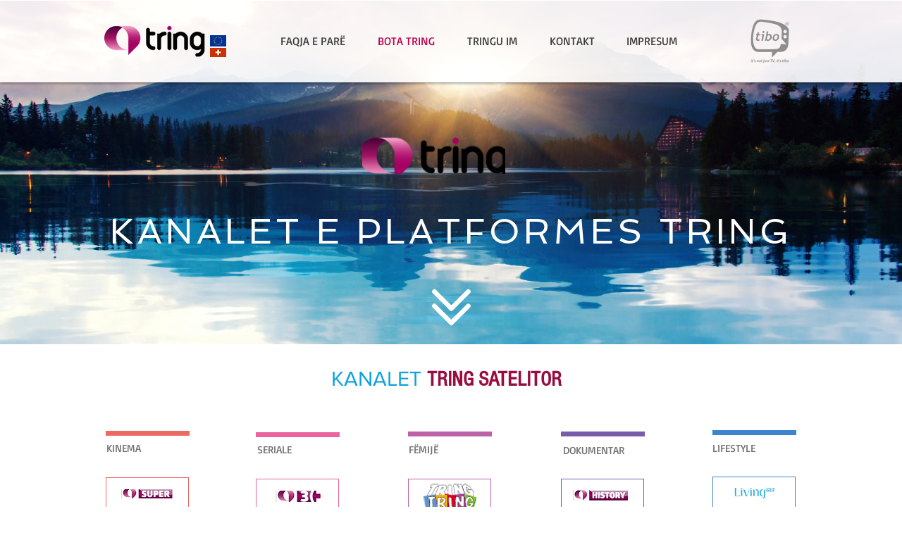

--- FILE ---
content_type: text/html; charset=UTF-8
request_url: https://www.tring-tv.eu/kanalet
body_size: 122839
content:
<!DOCTYPE html>
<html lang="de">
<head>
  
  <!-- SEO Tags -->
  <title>KANALET | tring-europe</title>
  <link rel="canonical" href="https://www.tring-tv.eu/kanalet"/>
  <meta property="og:title" content="KANALET | tring-europe"/>
  <meta property="og:image" content="https://static.wixstatic.com/media/9fd547_dd8b8b517e874385a6f34dca099098e0%7Emv2.jpg/v1/fit/w_2500,h_1330,al_c/9fd547_dd8b8b517e874385a6f34dca099098e0%7Emv2.jpg"/>
  <meta property="og:image:width" content="2500"/>
  <meta property="og:image:height" content="1330"/>
  <meta property="og:url" content="https://www.tring-tv.eu/kanalet"/>
  <meta property="og:site_name" content="tring-europe"/>
  <meta property="og:type" content="website"/>
  <meta name="fb_admins_meta_tag" content="tring.europe"/>
  <meta name="keywords" content="-, Digital, Europ&amp;euml;, IPTV, Platforme, Satelitore, Shqiptare, Televizive, Tring, dhe"/>
  <meta property="fb:admins" content="tring.europe"/>
  <meta name="twitter:card" content="summary_large_image"/>
  <meta name="twitter:title" content="KANALET | tring-europe"/>
  <meta name="twitter:image" content="https://static.wixstatic.com/media/9fd547_dd8b8b517e874385a6f34dca099098e0%7Emv2.jpg/v1/fit/w_2500,h_1330,al_c/9fd547_dd8b8b517e874385a6f34dca099098e0%7Emv2.jpg"/>

  
  <meta charset='utf-8'>
  <meta name="viewport" content="width=device-width, initial-scale=1" id="wixDesktopViewport" />
  <meta http-equiv="X-UA-Compatible" content="IE=edge">
  <meta name="generator" content="Wix.com Website Builder"/>

  <link rel="icon" sizes="192x192" href="https://static.wixstatic.com/media/9fd547_b0ea042e47a044b58ce47a6926db9ab2%7Emv2.png/v1/fill/w_192%2Ch_192%2Clg_1%2Cusm_0.66_1.00_0.01/9fd547_b0ea042e47a044b58ce47a6926db9ab2%7Emv2.png" type="image/png"/>
  <link rel="shortcut icon" href="https://static.wixstatic.com/media/9fd547_b0ea042e47a044b58ce47a6926db9ab2%7Emv2.png/v1/fill/w_192%2Ch_192%2Clg_1%2Cusm_0.66_1.00_0.01/9fd547_b0ea042e47a044b58ce47a6926db9ab2%7Emv2.png" type="image/png"/>
  <link rel="apple-touch-icon" href="https://static.wixstatic.com/media/9fd547_b0ea042e47a044b58ce47a6926db9ab2%7Emv2.png/v1/fill/w_180%2Ch_180%2Clg_1%2Cusm_0.66_1.00_0.01/9fd547_b0ea042e47a044b58ce47a6926db9ab2%7Emv2.png" type="image/png"/>

  <!-- Safari Pinned Tab Icon -->
  <!-- <link rel="mask-icon" href="https://static.wixstatic.com/media/9fd547_b0ea042e47a044b58ce47a6926db9ab2%7Emv2.png/v1/fill/w_192%2Ch_192%2Clg_1%2Cusm_0.66_1.00_0.01/9fd547_b0ea042e47a044b58ce47a6926db9ab2%7Emv2.png"> -->

  <!-- Original trials -->
  


  <!-- Segmenter Polyfill -->
  <script>
    if (!window.Intl || !window.Intl.Segmenter) {
      (function() {
        var script = document.createElement('script');
        script.src = 'https://static.parastorage.com/unpkg/@formatjs/intl-segmenter@11.7.10/polyfill.iife.js';
        document.head.appendChild(script);
      })();
    }
  </script>

  <!-- Legacy Polyfills -->
  <script nomodule="" src="https://static.parastorage.com/unpkg/core-js-bundle@3.2.1/minified.js"></script>
  <script nomodule="" src="https://static.parastorage.com/unpkg/focus-within-polyfill@5.0.9/dist/focus-within-polyfill.js"></script>

  <!-- Performance API Polyfills -->
  <script>
  (function () {
    var noop = function noop() {};
    if ("performance" in window === false) {
      window.performance = {};
    }
    window.performance.mark = performance.mark || noop;
    window.performance.measure = performance.measure || noop;
    if ("now" in window.performance === false) {
      var nowOffset = Date.now();
      if (performance.timing && performance.timing.navigationStart) {
        nowOffset = performance.timing.navigationStart;
      }
      window.performance.now = function now() {
        return Date.now() - nowOffset;
      };
    }
  })();
  </script>

  <!-- Globals Definitions -->
  <script>
    (function () {
      var now = Date.now()
      window.initialTimestamps = {
        initialTimestamp: now,
        initialRequestTimestamp: Math.round(performance.timeOrigin ? performance.timeOrigin : now - performance.now())
      }

      window.thunderboltTag = "libs-releases-GA-local"
      window.thunderboltVersion = "1.16780.0"
    })();
  </script>

  <!-- Essential Viewer Model -->
  <script type="application/json" id="wix-essential-viewer-model">{"fleetConfig":{"fleetName":"thunderbolt-seo-renderer","type":"GA","code":0},"mode":{"qa":false,"enableTestApi":false,"debug":false,"ssrIndicator":false,"ssrOnly":false,"siteAssetsFallback":"enable","versionIndicator":false},"componentsLibrariesTopology":[{"artifactId":"editor-elements","namespace":"wixui","url":"https:\/\/static.parastorage.com\/services\/editor-elements\/1.14852.0"},{"artifactId":"editor-elements","namespace":"dsgnsys","url":"https:\/\/static.parastorage.com\/services\/editor-elements\/1.14852.0"}],"siteFeaturesConfigs":{"sessionManager":{"isRunningInDifferentSiteContext":false}},"language":{"userLanguage":"de"},"siteAssets":{"clientTopology":{"mediaRootUrl":"https:\/\/static.wixstatic.com","staticMediaUrl":"https:\/\/static.wixstatic.com\/media","moduleRepoUrl":"https:\/\/static.parastorage.com\/unpkg","fileRepoUrl":"https:\/\/static.parastorage.com\/services","viewerAppsUrl":"https:\/\/viewer-apps.parastorage.com","viewerAssetsUrl":"https:\/\/viewer-assets.parastorage.com","siteAssetsUrl":"https:\/\/siteassets.parastorage.com","pageJsonServerUrls":["https:\/\/pages.parastorage.com","https:\/\/staticorigin.wixstatic.com","https:\/\/www.tring-tv.eu","https:\/\/fallback.wix.com\/wix-html-editor-pages-webapp\/page"],"pathOfTBModulesInFileRepoForFallback":"wix-thunderbolt\/dist\/"}},"siteFeatures":["accessibility","appMonitoring","assetsLoader","businessLogger","captcha","clickHandlerRegistrar","commonConfig","componentsLoader","componentsRegistry","consentPolicy","cyclicTabbing","domSelectors","environmentWixCodeSdk","environment","locationWixCodeSdk","mpaNavigation","navigationManager","navigationPhases","ooi","pages","panorama","renderer","reporter","router","scrollRestoration","seoWixCodeSdk","seo","sessionManager","siteMembersWixCodeSdk","siteMembers","siteScrollBlocker","siteWixCodeSdk","speculationRules","ssrCache","stores","structureApi","thunderboltInitializer","tpaCommons","translations","usedPlatformApis","warmupData","windowMessageRegistrar","windowWixCodeSdk","wixEmbedsApi","componentsReact","platform"],"site":{"externalBaseUrl":"https:\/\/www.tring-tv.eu","isSEO":true},"media":{"staticMediaUrl":"https:\/\/static.wixstatic.com\/media","mediaRootUrl":"https:\/\/static.wixstatic.com\/","staticVideoUrl":"https:\/\/video.wixstatic.com\/"},"requestUrl":"https:\/\/www.tring-tv.eu\/kanalet","rollout":{"siteAssetsVersionsRollout":false,"isDACRollout":0,"isTBRollout":false},"commonConfig":{"brand":"wix","host":"VIEWER","bsi":"","consentPolicy":{},"consentPolicyHeader":{},"siteRevision":"1105","renderingFlow":"NONE","language":"de","locale":"de-de"},"interactionSampleRatio":0.01,"dynamicModelUrl":"https:\/\/www.tring-tv.eu\/_api\/v2\/dynamicmodel","accessTokensUrl":"https:\/\/www.tring-tv.eu\/_api\/v1\/access-tokens","isExcludedFromSecurityExperiments":false,"experiments":{"specs.thunderbolt.hardenFetchAndXHR":true,"specs.thunderbolt.securityExperiments":true}}</script>
  <script>window.viewerModel = JSON.parse(document.getElementById('wix-essential-viewer-model').textContent)</script>

  <script>
    window.commonConfig = viewerModel.commonConfig
  </script>

  
  <!-- BEGIN handleAccessTokens bundle -->

  <script data-url="https://static.parastorage.com/services/wix-thunderbolt/dist/handleAccessTokens.inline.4f2f9a53.bundle.min.js">(()=>{"use strict";function e(e){let{context:o,property:r,value:n,enumerable:i=!0}=e,c=e.get,l=e.set;if(!r||void 0===n&&!c&&!l)return new Error("property and value are required");let a=o||globalThis,s=a?.[r],u={};if(void 0!==n)u.value=n;else{if(c){let e=t(c);e&&(u.get=e)}if(l){let e=t(l);e&&(u.set=e)}}let p={...u,enumerable:i||!1,configurable:!1};void 0!==n&&(p.writable=!1);try{Object.defineProperty(a,r,p)}catch(e){return e instanceof TypeError?s:e}return s}function t(e,t){return"function"==typeof e?e:!0===e?.async&&"function"==typeof e.func?t?async function(t){return e.func(t)}:async function(){return e.func()}:"function"==typeof e?.func?e.func:void 0}try{e({property:"strictDefine",value:e})}catch{}try{e({property:"defineStrictObject",value:r})}catch{}try{e({property:"defineStrictMethod",value:n})}catch{}var o=["toString","toLocaleString","valueOf","constructor","prototype"];function r(t){let{context:n,property:c,propertiesToExclude:l=[],skipPrototype:a=!1,hardenPrototypePropertiesToExclude:s=[]}=t;if(!c)return new Error("property is required");let u=(n||globalThis)[c],p={},f=i(n,c);u&&("object"==typeof u||"function"==typeof u)&&Reflect.ownKeys(u).forEach(t=>{if(!l.includes(t)&&!o.includes(t)){let o=i(u,t);if(o&&(o.writable||o.configurable)){let{value:r,get:n,set:i,enumerable:c=!1}=o,l={};void 0!==r?l.value=r:n?l.get=n:i&&(l.set=i);try{let o=e({context:u,property:t,...l,enumerable:c});p[t]=o}catch(e){if(!(e instanceof TypeError))throw e;try{p[t]=o.value||o.get||o.set}catch{}}}}});let d={originalObject:u,originalProperties:p};if(!a&&void 0!==u?.prototype){let e=r({context:u,property:"prototype",propertiesToExclude:s,skipPrototype:!0});e instanceof Error||(d.originalPrototype=e?.originalObject,d.originalPrototypeProperties=e?.originalProperties)}return e({context:n,property:c,value:u,enumerable:f?.enumerable}),d}function n(t,o){let r=(o||globalThis)[t],n=i(o||globalThis,t);return r&&n&&(n.writable||n.configurable)?(Object.freeze(r),e({context:globalThis,property:t,value:r})):r}function i(e,t){if(e&&t)try{return Reflect.getOwnPropertyDescriptor(e,t)}catch{return}}function c(e){if("string"!=typeof e)return e;try{return decodeURIComponent(e).toLowerCase().trim()}catch{return e.toLowerCase().trim()}}function l(e,t){let o="";if("string"==typeof e)o=e.split("=")[0]?.trim()||"";else{if(!e||"string"!=typeof e.name)return!1;o=e.name}return t.has(c(o)||"")}function a(e,t){let o;return o="string"==typeof e?e.split(";").map(e=>e.trim()).filter(e=>e.length>0):e||[],o.filter(e=>!l(e,t))}var s=null;function u(){return null===s&&(s=typeof Document>"u"?void 0:Object.getOwnPropertyDescriptor(Document.prototype,"cookie")),s}function p(t,o){if(!globalThis?.cookieStore)return;let r=globalThis.cookieStore.get.bind(globalThis.cookieStore),n=globalThis.cookieStore.getAll.bind(globalThis.cookieStore),i=globalThis.cookieStore.set.bind(globalThis.cookieStore),c=globalThis.cookieStore.delete.bind(globalThis.cookieStore);return e({context:globalThis.CookieStore.prototype,property:"get",value:async function(e){return l(("string"==typeof e?e:e.name)||"",t)?null:r.call(this,e)},enumerable:!0}),e({context:globalThis.CookieStore.prototype,property:"getAll",value:async function(){return a(await n.apply(this,Array.from(arguments)),t)},enumerable:!0}),e({context:globalThis.CookieStore.prototype,property:"set",value:async function(){let e=Array.from(arguments);if(!l(1===e.length?e[0].name:e[0],t))return i.apply(this,e);o&&console.warn(o)},enumerable:!0}),e({context:globalThis.CookieStore.prototype,property:"delete",value:async function(){let e=Array.from(arguments);if(!l(1===e.length?e[0].name:e[0],t))return c.apply(this,e)},enumerable:!0}),e({context:globalThis.cookieStore,property:"prototype",value:globalThis.CookieStore.prototype,enumerable:!1}),e({context:globalThis,property:"cookieStore",value:globalThis.cookieStore,enumerable:!0}),{get:r,getAll:n,set:i,delete:c}}var f=["TextEncoder","TextDecoder","XMLHttpRequestEventTarget","EventTarget","URL","JSON","Reflect","Object","Array","Map","Set","WeakMap","WeakSet","Promise","Symbol","Error"],d=["addEventListener","removeEventListener","dispatchEvent","encodeURI","encodeURIComponent","decodeURI","decodeURIComponent"];const y=(e,t)=>{try{const o=t?t.get.call(document):document.cookie;return o.split(";").map(e=>e.trim()).filter(t=>t?.startsWith(e))[0]?.split("=")[1]}catch(e){return""}},g=(e="",t="",o="/")=>`${e}=; ${t?`domain=${t};`:""} max-age=0; path=${o}; expires=Thu, 01 Jan 1970 00:00:01 GMT`;function m(){(function(){if("undefined"!=typeof window){const e=performance.getEntriesByType("navigation")[0];return"back_forward"===(e?.type||"")}return!1})()&&function(){const{counter:e}=function(){const e=b("getItem");if(e){const[t,o]=e.split("-"),r=o?parseInt(o,10):0;if(r>=3){const e=t?Number(t):0;if(Date.now()-e>6e4)return{counter:0}}return{counter:r}}return{counter:0}}();e<3?(!function(e=1){b("setItem",`${Date.now()}-${e}`)}(e+1),window.location.reload()):console.error("ATS: Max reload attempts reached")}()}function b(e,t){try{return sessionStorage[e]("reload",t||"")}catch(e){console.error("ATS: Error calling sessionStorage:",e)}}const h="client-session-bind",v="sec-fetch-unsupported",{experiments:w}=window.viewerModel,T=[h,"client-binding",v,"svSession","smSession","server-session-bind","wixSession2","wixSession3"].map(e=>e.toLowerCase()),{cookie:S}=function(t,o){let r=new Set(t);return e({context:document,property:"cookie",set:{func:e=>function(e,t,o,r){let n=u(),i=c(t.split(";")[0]||"")||"";[...o].every(e=>!i.startsWith(e.toLowerCase()))&&n?.set?n.set.call(e,t):r&&console.warn(r)}(document,e,r,o)},get:{func:()=>function(e,t){let o=u();if(!o?.get)throw new Error("Cookie descriptor or getter not available");return a(o.get.call(e),t).join("; ")}(document,r)},enumerable:!0}),{cookieStore:p(r,o),cookie:u()}}(T),k="tbReady",x="security_overrideGlobals",{experiments:E,siteFeaturesConfigs:C,accessTokensUrl:P}=window.viewerModel,R=P,M={},O=(()=>{const e=y(h,S);if(w["specs.thunderbolt.browserCacheReload"]){y(v,S)||e?b("removeItem"):m()}return(()=>{const e=g(h),t=g(h,location.hostname);S.set.call(document,e),S.set.call(document,t)})(),e})();O&&(M["client-binding"]=O);const D=fetch;addEventListener(k,function e(t){const{logger:o}=t.detail;try{window.tb.init({fetch:D,fetchHeaders:M})}catch(e){const t=new Error("TB003");o.meter(`${x}_${t.message}`,{paramsOverrides:{errorType:x,eventString:t.message}}),window?.viewerModel?.mode.debug&&console.error(e)}finally{removeEventListener(k,e)}}),E["specs.thunderbolt.hardenFetchAndXHR"]||(window.fetchDynamicModel=()=>C.sessionManager.isRunningInDifferentSiteContext?Promise.resolve({}):fetch(R,{credentials:"same-origin",headers:M}).then(function(e){if(!e.ok)throw new Error(`[${e.status}]${e.statusText}`);return e.json()}),window.dynamicModelPromise=window.fetchDynamicModel())})();
//# sourceMappingURL=https://static.parastorage.com/services/wix-thunderbolt/dist/handleAccessTokens.inline.4f2f9a53.bundle.min.js.map</script>

<!-- END handleAccessTokens bundle -->

<!-- BEGIN overrideGlobals bundle -->

<script data-url="https://static.parastorage.com/services/wix-thunderbolt/dist/overrideGlobals.inline.ec13bfcf.bundle.min.js">(()=>{"use strict";function e(e){let{context:r,property:o,value:n,enumerable:i=!0}=e,c=e.get,a=e.set;if(!o||void 0===n&&!c&&!a)return new Error("property and value are required");let l=r||globalThis,u=l?.[o],s={};if(void 0!==n)s.value=n;else{if(c){let e=t(c);e&&(s.get=e)}if(a){let e=t(a);e&&(s.set=e)}}let p={...s,enumerable:i||!1,configurable:!1};void 0!==n&&(p.writable=!1);try{Object.defineProperty(l,o,p)}catch(e){return e instanceof TypeError?u:e}return u}function t(e,t){return"function"==typeof e?e:!0===e?.async&&"function"==typeof e.func?t?async function(t){return e.func(t)}:async function(){return e.func()}:"function"==typeof e?.func?e.func:void 0}try{e({property:"strictDefine",value:e})}catch{}try{e({property:"defineStrictObject",value:o})}catch{}try{e({property:"defineStrictMethod",value:n})}catch{}var r=["toString","toLocaleString","valueOf","constructor","prototype"];function o(t){let{context:n,property:c,propertiesToExclude:a=[],skipPrototype:l=!1,hardenPrototypePropertiesToExclude:u=[]}=t;if(!c)return new Error("property is required");let s=(n||globalThis)[c],p={},f=i(n,c);s&&("object"==typeof s||"function"==typeof s)&&Reflect.ownKeys(s).forEach(t=>{if(!a.includes(t)&&!r.includes(t)){let r=i(s,t);if(r&&(r.writable||r.configurable)){let{value:o,get:n,set:i,enumerable:c=!1}=r,a={};void 0!==o?a.value=o:n?a.get=n:i&&(a.set=i);try{let r=e({context:s,property:t,...a,enumerable:c});p[t]=r}catch(e){if(!(e instanceof TypeError))throw e;try{p[t]=r.value||r.get||r.set}catch{}}}}});let d={originalObject:s,originalProperties:p};if(!l&&void 0!==s?.prototype){let e=o({context:s,property:"prototype",propertiesToExclude:u,skipPrototype:!0});e instanceof Error||(d.originalPrototype=e?.originalObject,d.originalPrototypeProperties=e?.originalProperties)}return e({context:n,property:c,value:s,enumerable:f?.enumerable}),d}function n(t,r){let o=(r||globalThis)[t],n=i(r||globalThis,t);return o&&n&&(n.writable||n.configurable)?(Object.freeze(o),e({context:globalThis,property:t,value:o})):o}function i(e,t){if(e&&t)try{return Reflect.getOwnPropertyDescriptor(e,t)}catch{return}}function c(e){if("string"!=typeof e)return e;try{return decodeURIComponent(e).toLowerCase().trim()}catch{return e.toLowerCase().trim()}}function a(e,t){return e instanceof Headers?e.forEach((r,o)=>{l(o,t)||e.delete(o)}):Object.keys(e).forEach(r=>{l(r,t)||delete e[r]}),e}function l(e,t){return!t.has(c(e)||"")}function u(e,t){let r=!0,o=function(e){let t,r;if(globalThis.Request&&e instanceof Request)t=e.url;else{if("function"!=typeof e?.toString)throw new Error("Unsupported type for url");t=e.toString()}try{return new URL(t).pathname}catch{return r=t.replace(/#.+/gi,"").split("?").shift(),r.startsWith("/")?r:`/${r}`}}(e),n=c(o);return n&&t.some(e=>n.includes(e))&&(r=!1),r}function s(t,r,o){let n=fetch,i=XMLHttpRequest,c=new Set(r);function s(){let e=new i,r=e.open,n=e.setRequestHeader;return e.open=function(){let n=Array.from(arguments),i=n[1];if(n.length<2||u(i,t))return r.apply(e,n);throw new Error(o||`Request not allowed for path ${i}`)},e.setRequestHeader=function(t,r){l(decodeURIComponent(t),c)&&n.call(e,t,r)},e}return e({property:"fetch",value:function(){let e=function(e,t){return globalThis.Request&&e[0]instanceof Request&&e[0]?.headers?a(e[0].headers,t):e[1]?.headers&&a(e[1].headers,t),e}(arguments,c);return u(arguments[0],t)?n.apply(globalThis,Array.from(e)):new Promise((e,t)=>{t(new Error(o||`Request not allowed for path ${arguments[0]}`))})},enumerable:!0}),e({property:"XMLHttpRequest",value:s,enumerable:!0}),Object.keys(i).forEach(e=>{s[e]=i[e]}),{fetch:n,XMLHttpRequest:i}}var p=["TextEncoder","TextDecoder","XMLHttpRequestEventTarget","EventTarget","URL","JSON","Reflect","Object","Array","Map","Set","WeakMap","WeakSet","Promise","Symbol","Error"],f=["addEventListener","removeEventListener","dispatchEvent","encodeURI","encodeURIComponent","decodeURI","decodeURIComponent"];const d=function(){let t=globalThis.open,r=document.open;function o(e,r,o){let n="string"!=typeof e,i=t.call(window,e,r,o);return n||e&&function(e){return e.startsWith("//")&&/(?:[a-z0-9](?:[a-z0-9-]{0,61}[a-z0-9])?\.)+[a-z0-9][a-z0-9-]{0,61}[a-z0-9]/g.test(`${location.protocol}:${e}`)&&(e=`${location.protocol}${e}`),!e.startsWith("http")||new URL(e).hostname===location.hostname}(e)?{}:i}return e({property:"open",value:o,context:globalThis,enumerable:!0}),e({property:"open",value:function(e,t,n){return e?o(e,t,n):r.call(document,e||"",t||"",n||"")},context:document,enumerable:!0}),{open:t,documentOpen:r}},y=function(){let t=document.createElement,r=Element.prototype.setAttribute,o=Element.prototype.setAttributeNS;return e({property:"createElement",context:document,value:function(n,i){let a=t.call(document,n,i);if("iframe"===c(n)){e({property:"srcdoc",context:a,get:()=>"",set:()=>{console.warn("`srcdoc` is not allowed in iframe elements.")}});let t=function(e,t){"srcdoc"!==e.toLowerCase()?r.call(a,e,t):console.warn("`srcdoc` attribute is not allowed to be set.")},n=function(e,t,r){"srcdoc"!==t.toLowerCase()?o.call(a,e,t,r):console.warn("`srcdoc` attribute is not allowed to be set.")};a.setAttribute=t,a.setAttributeNS=n}return a},enumerable:!0}),{createElement:t,setAttribute:r,setAttributeNS:o}},m=["client-binding"],b=["/_api/v1/access-tokens","/_api/v2/dynamicmodel","/_api/one-app-session-web/v3/businesses"],h=function(){let t=setTimeout,r=setInterval;return o("setTimeout",0,globalThis),o("setInterval",0,globalThis),{setTimeout:t,setInterval:r};function o(t,r,o){let n=o||globalThis,i=n[t];if(!i||"function"!=typeof i)throw new Error(`Function ${t} not found or is not a function`);e({property:t,value:function(){let e=Array.from(arguments);if("string"!=typeof e[r])return i.apply(n,e);console.warn(`Calling ${t} with a String Argument at index ${r} is not allowed`)},context:o,enumerable:!0})}},v=function(){if(navigator&&"serviceWorker"in navigator){let t=navigator.serviceWorker.register;return e({context:navigator.serviceWorker,property:"register",value:function(){console.log("Service worker registration is not allowed")},enumerable:!0}),{register:t}}return{}};performance.mark("overrideGlobals started");const{isExcludedFromSecurityExperiments:g,experiments:w}=window.viewerModel,E=!g&&w["specs.thunderbolt.securityExperiments"];try{d(),E&&y(),w["specs.thunderbolt.hardenFetchAndXHR"]&&E&&s(b,m),v(),(e=>{let t=[],r=[];r=r.concat(["TextEncoder","TextDecoder"]),e&&(r=r.concat(["XMLHttpRequestEventTarget","EventTarget"])),r=r.concat(["URL","JSON"]),e&&(t=t.concat(["addEventListener","removeEventListener"])),t=t.concat(["encodeURI","encodeURIComponent","decodeURI","decodeURIComponent"]),r=r.concat(["String","Number"]),e&&r.push("Object"),r=r.concat(["Reflect"]),t.forEach(e=>{n(e),["addEventListener","removeEventListener"].includes(e)&&n(e,document)}),r.forEach(e=>{o({property:e})})})(E),E&&h()}catch(e){window?.viewerModel?.mode.debug&&console.error(e);const t=new Error("TB006");window.fedops?.reportError(t,"security_overrideGlobals"),window.Sentry?window.Sentry.captureException(t):globalThis.defineStrictProperty("sentryBuffer",[t],window,!1)}performance.mark("overrideGlobals ended")})();
//# sourceMappingURL=https://static.parastorage.com/services/wix-thunderbolt/dist/overrideGlobals.inline.ec13bfcf.bundle.min.js.map</script>

<!-- END overrideGlobals bundle -->


  
  <script>
    window.commonConfig = viewerModel.commonConfig

	
  </script>

  <!-- Initial CSS -->
  <style data-url="https://static.parastorage.com/services/wix-thunderbolt/dist/main.347af09f.min.css">@keyframes slide-horizontal-new{0%{transform:translateX(100%)}}@keyframes slide-horizontal-old{80%{opacity:1}to{opacity:0;transform:translateX(-100%)}}@keyframes slide-vertical-new{0%{transform:translateY(-100%)}}@keyframes slide-vertical-old{80%{opacity:1}to{opacity:0;transform:translateY(100%)}}@keyframes out-in-new{0%{opacity:0}}@keyframes out-in-old{to{opacity:0}}:root:active-view-transition{view-transition-name:none}::view-transition{pointer-events:none}:root:active-view-transition::view-transition-new(page-group),:root:active-view-transition::view-transition-old(page-group){animation-duration:.6s;cursor:wait;pointer-events:all}:root:active-view-transition-type(SlideHorizontal)::view-transition-old(page-group){animation:slide-horizontal-old .6s cubic-bezier(.83,0,.17,1) forwards;mix-blend-mode:normal}:root:active-view-transition-type(SlideHorizontal)::view-transition-new(page-group){animation:slide-horizontal-new .6s cubic-bezier(.83,0,.17,1) backwards;mix-blend-mode:normal}:root:active-view-transition-type(SlideVertical)::view-transition-old(page-group){animation:slide-vertical-old .6s cubic-bezier(.83,0,.17,1) forwards;mix-blend-mode:normal}:root:active-view-transition-type(SlideVertical)::view-transition-new(page-group){animation:slide-vertical-new .6s cubic-bezier(.83,0,.17,1) backwards;mix-blend-mode:normal}:root:active-view-transition-type(OutIn)::view-transition-old(page-group){animation:out-in-old .35s cubic-bezier(.22,1,.36,1) forwards}:root:active-view-transition-type(OutIn)::view-transition-new(page-group){animation:out-in-new .35s cubic-bezier(.64,0,.78,0) .35s backwards}@media(prefers-reduced-motion:reduce){::view-transition-group(*),::view-transition-new(*),::view-transition-old(*){animation:none!important}}body,html{background:transparent;border:0;margin:0;outline:0;padding:0;vertical-align:baseline}body{--scrollbar-width:0px;font-family:Arial,Helvetica,sans-serif;font-size:10px}body,html{height:100%}body{overflow-x:auto;overflow-y:scroll}body:not(.responsive) #site-root{min-width:var(--site-width);width:100%}body:not([data-js-loaded]) [data-hide-prejs]{visibility:hidden}interact-element{display:contents}#SITE_CONTAINER{position:relative}:root{--one-unit:1vw;--section-max-width:9999px;--spx-stopper-max:9999px;--spx-stopper-min:0px;--browser-zoom:1}@supports(-webkit-appearance:none) and (stroke-color:transparent){:root{--safari-sticky-fix:opacity;--experimental-safari-sticky-fix:translateZ(0)}}@supports(container-type:inline-size){:root{--one-unit:1cqw}}[id^=oldHoverBox-]{mix-blend-mode:plus-lighter;transition:opacity .5s ease,visibility .5s ease}[data-mesh-id$=inlineContent-gridContainer]:has(>[id^=oldHoverBox-]){isolation:isolate}</style>
<style data-url="https://static.parastorage.com/services/wix-thunderbolt/dist/main.renderer.9cb0985f.min.css">a,abbr,acronym,address,applet,b,big,blockquote,button,caption,center,cite,code,dd,del,dfn,div,dl,dt,em,fieldset,font,footer,form,h1,h2,h3,h4,h5,h6,header,i,iframe,img,ins,kbd,label,legend,li,nav,object,ol,p,pre,q,s,samp,section,small,span,strike,strong,sub,sup,table,tbody,td,tfoot,th,thead,title,tr,tt,u,ul,var{background:transparent;border:0;margin:0;outline:0;padding:0;vertical-align:baseline}input,select,textarea{box-sizing:border-box;font-family:Helvetica,Arial,sans-serif}ol,ul{list-style:none}blockquote,q{quotes:none}ins{text-decoration:none}del{text-decoration:line-through}table{border-collapse:collapse;border-spacing:0}a{cursor:pointer;text-decoration:none}.testStyles{overflow-y:hidden}.reset-button{-webkit-appearance:none;background:none;border:0;color:inherit;font:inherit;line-height:normal;outline:0;overflow:visible;padding:0;-webkit-user-select:none;-moz-user-select:none;-ms-user-select:none}:focus{outline:none}body.device-mobile-optimized:not(.disable-site-overflow){overflow-x:hidden;overflow-y:scroll}body.device-mobile-optimized:not(.responsive) #SITE_CONTAINER{margin-left:auto;margin-right:auto;overflow-x:visible;position:relative;width:320px}body.device-mobile-optimized:not(.responsive):not(.blockSiteScrolling) #SITE_CONTAINER{margin-top:0}body.device-mobile-optimized>*{max-width:100%!important}body.device-mobile-optimized #site-root{overflow-x:hidden;overflow-y:hidden}@supports(overflow:clip){body.device-mobile-optimized #site-root{overflow-x:clip;overflow-y:clip}}body.device-mobile-non-optimized #SITE_CONTAINER #site-root{overflow-x:clip;overflow-y:clip}body.device-mobile-non-optimized.fullScreenMode{background-color:#5f6360}body.device-mobile-non-optimized.fullScreenMode #MOBILE_ACTIONS_MENU,body.device-mobile-non-optimized.fullScreenMode #SITE_BACKGROUND,body.device-mobile-non-optimized.fullScreenMode #site-root,body.fullScreenMode #WIX_ADS{visibility:hidden}body.fullScreenMode{overflow-x:hidden!important;overflow-y:hidden!important}body.fullScreenMode.device-mobile-optimized #TINY_MENU{opacity:0;pointer-events:none}body.fullScreenMode-scrollable.device-mobile-optimized{overflow-x:hidden!important;overflow-y:auto!important}body.fullScreenMode-scrollable.device-mobile-optimized #masterPage,body.fullScreenMode-scrollable.device-mobile-optimized #site-root{overflow-x:hidden!important;overflow-y:hidden!important}body.fullScreenMode-scrollable.device-mobile-optimized #SITE_BACKGROUND,body.fullScreenMode-scrollable.device-mobile-optimized #masterPage{height:auto!important}body.fullScreenMode-scrollable.device-mobile-optimized #masterPage.mesh-layout{height:0!important}body.blockSiteScrolling,body.siteScrollingBlocked{position:fixed;width:100%}body.blockSiteScrolling #SITE_CONTAINER{margin-top:calc(var(--blocked-site-scroll-margin-top)*-1)}#site-root{margin:0 auto;min-height:100%;position:relative;top:var(--wix-ads-height)}#site-root img:not([src]){visibility:hidden}#site-root svg img:not([src]){visibility:visible}.auto-generated-link{color:inherit}#SCROLL_TO_BOTTOM,#SCROLL_TO_TOP{height:0}.has-click-trigger{cursor:pointer}.fullScreenOverlay{bottom:0;display:flex;justify-content:center;left:0;overflow-y:hidden;position:fixed;right:0;top:-60px;z-index:1005}.fullScreenOverlay>.fullScreenOverlayContent{bottom:0;left:0;margin:0 auto;overflow:hidden;position:absolute;right:0;top:60px;transform:translateZ(0)}[data-mesh-id$=centeredContent],[data-mesh-id$=form],[data-mesh-id$=inlineContent]{pointer-events:none;position:relative}[data-mesh-id$=-gridWrapper],[data-mesh-id$=-rotated-wrapper]{pointer-events:none}[data-mesh-id$=-gridContainer]>*,[data-mesh-id$=-rotated-wrapper]>*,[data-mesh-id$=inlineContent]>:not([data-mesh-id$=-gridContainer]){pointer-events:auto}.device-mobile-optimized #masterPage.mesh-layout #SOSP_CONTAINER_CUSTOM_ID{grid-area:2/1/3/2;-ms-grid-row:2;position:relative}#masterPage.mesh-layout{-ms-grid-rows:max-content max-content min-content max-content;-ms-grid-columns:100%;align-items:start;display:-ms-grid;display:grid;grid-template-columns:100%;grid-template-rows:max-content max-content min-content max-content;justify-content:stretch}#masterPage.mesh-layout #PAGES_CONTAINER,#masterPage.mesh-layout #SITE_FOOTER-placeholder,#masterPage.mesh-layout #SITE_FOOTER_WRAPPER,#masterPage.mesh-layout #SITE_HEADER-placeholder,#masterPage.mesh-layout #SITE_HEADER_WRAPPER,#masterPage.mesh-layout #SOSP_CONTAINER_CUSTOM_ID[data-state~=mobileView],#masterPage.mesh-layout #soapAfterPagesContainer,#masterPage.mesh-layout #soapBeforePagesContainer{-ms-grid-row-align:start;-ms-grid-column-align:start;-ms-grid-column:1}#masterPage.mesh-layout #SITE_HEADER-placeholder,#masterPage.mesh-layout #SITE_HEADER_WRAPPER{grid-area:1/1/2/2;-ms-grid-row:1}#masterPage.mesh-layout #PAGES_CONTAINER,#masterPage.mesh-layout #soapAfterPagesContainer,#masterPage.mesh-layout #soapBeforePagesContainer{grid-area:3/1/4/2;-ms-grid-row:3}#masterPage.mesh-layout #soapAfterPagesContainer,#masterPage.mesh-layout #soapBeforePagesContainer{width:100%}#masterPage.mesh-layout #PAGES_CONTAINER{align-self:stretch}#masterPage.mesh-layout main#PAGES_CONTAINER{display:block}#masterPage.mesh-layout #SITE_FOOTER-placeholder,#masterPage.mesh-layout #SITE_FOOTER_WRAPPER{grid-area:4/1/5/2;-ms-grid-row:4}#masterPage.mesh-layout #SITE_PAGES,#masterPage.mesh-layout [data-mesh-id=PAGES_CONTAINERcenteredContent],#masterPage.mesh-layout [data-mesh-id=PAGES_CONTAINERinlineContent]{height:100%}#masterPage.mesh-layout.desktop>*{width:100%}#masterPage.mesh-layout #PAGES_CONTAINER,#masterPage.mesh-layout #SITE_FOOTER,#masterPage.mesh-layout #SITE_FOOTER_WRAPPER,#masterPage.mesh-layout #SITE_HEADER,#masterPage.mesh-layout #SITE_HEADER_WRAPPER,#masterPage.mesh-layout #SITE_PAGES,#masterPage.mesh-layout #masterPageinlineContent{position:relative}#masterPage.mesh-layout #SITE_HEADER{grid-area:1/1/2/2}#masterPage.mesh-layout #SITE_FOOTER{grid-area:4/1/5/2}#masterPage.mesh-layout.overflow-x-clip #SITE_FOOTER,#masterPage.mesh-layout.overflow-x-clip #SITE_HEADER{overflow-x:clip}[data-z-counter]{z-index:0}[data-z-counter="0"]{z-index:auto}.wixSiteProperties{-webkit-font-smoothing:antialiased;-moz-osx-font-smoothing:grayscale}:root{--wst-button-color-fill-primary:rgb(var(--color_48));--wst-button-color-border-primary:rgb(var(--color_49));--wst-button-color-text-primary:rgb(var(--color_50));--wst-button-color-fill-primary-hover:rgb(var(--color_51));--wst-button-color-border-primary-hover:rgb(var(--color_52));--wst-button-color-text-primary-hover:rgb(var(--color_53));--wst-button-color-fill-primary-disabled:rgb(var(--color_54));--wst-button-color-border-primary-disabled:rgb(var(--color_55));--wst-button-color-text-primary-disabled:rgb(var(--color_56));--wst-button-color-fill-secondary:rgb(var(--color_57));--wst-button-color-border-secondary:rgb(var(--color_58));--wst-button-color-text-secondary:rgb(var(--color_59));--wst-button-color-fill-secondary-hover:rgb(var(--color_60));--wst-button-color-border-secondary-hover:rgb(var(--color_61));--wst-button-color-text-secondary-hover:rgb(var(--color_62));--wst-button-color-fill-secondary-disabled:rgb(var(--color_63));--wst-button-color-border-secondary-disabled:rgb(var(--color_64));--wst-button-color-text-secondary-disabled:rgb(var(--color_65));--wst-color-fill-base-1:rgb(var(--color_36));--wst-color-fill-base-2:rgb(var(--color_37));--wst-color-fill-base-shade-1:rgb(var(--color_38));--wst-color-fill-base-shade-2:rgb(var(--color_39));--wst-color-fill-base-shade-3:rgb(var(--color_40));--wst-color-fill-accent-1:rgb(var(--color_41));--wst-color-fill-accent-2:rgb(var(--color_42));--wst-color-fill-accent-3:rgb(var(--color_43));--wst-color-fill-accent-4:rgb(var(--color_44));--wst-color-fill-background-primary:rgb(var(--color_11));--wst-color-fill-background-secondary:rgb(var(--color_12));--wst-color-text-primary:rgb(var(--color_15));--wst-color-text-secondary:rgb(var(--color_14));--wst-color-action:rgb(var(--color_18));--wst-color-disabled:rgb(var(--color_39));--wst-color-title:rgb(var(--color_45));--wst-color-subtitle:rgb(var(--color_46));--wst-color-line:rgb(var(--color_47));--wst-font-style-h2:var(--font_2);--wst-font-style-h3:var(--font_3);--wst-font-style-h4:var(--font_4);--wst-font-style-h5:var(--font_5);--wst-font-style-h6:var(--font_6);--wst-font-style-body-large:var(--font_7);--wst-font-style-body-medium:var(--font_8);--wst-font-style-body-small:var(--font_9);--wst-font-style-body-x-small:var(--font_10);--wst-color-custom-1:rgb(var(--color_13));--wst-color-custom-2:rgb(var(--color_16));--wst-color-custom-3:rgb(var(--color_17));--wst-color-custom-4:rgb(var(--color_19));--wst-color-custom-5:rgb(var(--color_20));--wst-color-custom-6:rgb(var(--color_21));--wst-color-custom-7:rgb(var(--color_22));--wst-color-custom-8:rgb(var(--color_23));--wst-color-custom-9:rgb(var(--color_24));--wst-color-custom-10:rgb(var(--color_25));--wst-color-custom-11:rgb(var(--color_26));--wst-color-custom-12:rgb(var(--color_27));--wst-color-custom-13:rgb(var(--color_28));--wst-color-custom-14:rgb(var(--color_29));--wst-color-custom-15:rgb(var(--color_30));--wst-color-custom-16:rgb(var(--color_31));--wst-color-custom-17:rgb(var(--color_32));--wst-color-custom-18:rgb(var(--color_33));--wst-color-custom-19:rgb(var(--color_34));--wst-color-custom-20:rgb(var(--color_35))}.wix-presets-wrapper{display:contents}</style>

  <meta name="format-detection" content="telephone=no">
  <meta name="skype_toolbar" content="skype_toolbar_parser_compatible">
  
  

  

  

  <!-- head performance data start -->
  
  <!-- head performance data end -->
  

    


    
<style data-href="https://static.parastorage.com/services/editor-elements-library/dist/thunderbolt/rb_wixui.thunderbolt[WPhoto_RoundPhoto].6daea16d.min.css">.nTOEE9{height:100%;overflow:hidden;position:relative;width:100%}.nTOEE9.sqUyGm:hover{cursor:url([data-uri]),auto}.nTOEE9.C_JY0G:hover{cursor:url([data-uri]),auto}.RZQnmg{background-color:rgb(var(--color_11));border-radius:50%;bottom:12px;height:40px;opacity:0;pointer-events:none;position:absolute;right:12px;width:40px}.RZQnmg path{fill:rgb(var(--color_15))}.RZQnmg:focus{cursor:auto;opacity:1;pointer-events:auto}.Tj01hh,.jhxvbR{display:block;height:100%;width:100%}.jhxvbR img{max-width:var(--wix-img-max-width,100%)}.jhxvbR[data-animate-blur] img{filter:blur(9px);transition:filter .8s ease-in}.jhxvbR[data-animate-blur] img[data-load-done]{filter:none}.rYiAuL{cursor:pointer}.gSXewE{height:0;left:0;overflow:hidden;top:0;width:0}.OJQ_3L,.gSXewE{position:absolute}.OJQ_3L{background-color:rgb(var(--color_11));border-radius:300px;bottom:0;cursor:pointer;height:40px;margin:16px 16px;opacity:0;pointer-events:none;right:0;width:40px}.OJQ_3L path{fill:rgb(var(--color_12))}.OJQ_3L:focus{cursor:auto;opacity:1;pointer-events:auto}.MVY5Lo{box-sizing:border-box;height:100%;width:100%}.NM_OGj{min-height:var(--image-min-height);min-width:var(--image-min-width)}.NM_OGj img,img.NM_OGj{filter:var(--filter-effect-svg-url);-webkit-mask-image:var(--mask-image,none);mask-image:var(--mask-image,none);-webkit-mask-position:var(--mask-position,0);mask-position:var(--mask-position,0);-webkit-mask-repeat:var(--mask-repeat,no-repeat);mask-repeat:var(--mask-repeat,no-repeat);-webkit-mask-size:var(--mask-size,100% 100%);mask-size:var(--mask-size,100% 100%);-o-object-position:var(--object-position);object-position:var(--object-position)}.v__F4U .MVY5Lo{background-color:rgba(var(--brd,var(--color_11,color_11)),var(--alpha-brd,1));border-color:rgba(var(--brd,var(--color_11,color_11)),var(--alpha-brd,1));border-radius:var(--rd,5px);border-style:solid;border-width:var(--brw,2px);box-shadow:var(--shd,0 1px 3px rgba(0,0,0,.5));display:block;height:100%;overflow:hidden}.v__F4U .NM_OGj{border-radius:calc(var(--sizeRd, var(--rd, 5px)) - var(--sizeBrw, var(--brw, 2px)));overflow:hidden}</style>
<style data-href="https://static.parastorage.com/services/editor-elements-library/dist/thunderbolt/rb_wixui.thunderbolt_bootstrap-responsive.5018a9e9.min.css">._pfxlW{clip-path:inset(50%);height:24px;position:absolute;width:24px}._pfxlW:active,._pfxlW:focus{clip-path:unset;right:0;top:50%;transform:translateY(-50%)}._pfxlW.RG3k61{transform:translateY(-50%) rotate(180deg)}.r4OX7l,.xTjc1A{box-sizing:border-box;height:100%;overflow:visible;position:relative;width:auto}.r4OX7l[data-state~=header] a,.r4OX7l[data-state~=header] div,[data-state~=header].xTjc1A a,[data-state~=header].xTjc1A div{cursor:default!important}.r4OX7l .UiHgGh,.xTjc1A .UiHgGh{display:inline-block;height:100%;width:100%}.xTjc1A{--display:inline-block;cursor:pointer;display:var(--display);font:var(--fnt,var(--font_1))}.xTjc1A .yRj2ms{padding:0 var(--pad,5px)}.xTjc1A .JS76Uv{color:rgb(var(--txt,var(--color_15,color_15)));display:inline-block;padding:0 10px;transition:var(--trans,color .4s ease 0s)}.xTjc1A[data-state~=drop]{display:block;width:100%}.xTjc1A[data-state~=drop] .JS76Uv{padding:0 .5em}.xTjc1A[data-state~=link]:hover .JS76Uv,.xTjc1A[data-state~=over] .JS76Uv{color:rgb(var(--txth,var(--color_14,color_14)));transition:var(--trans,color .4s ease 0s)}.xTjc1A[data-state~=selected] .JS76Uv{color:rgb(var(--txts,var(--color_14,color_14)));transition:var(--trans,color .4s ease 0s)}.NHM1d1{overflow-x:hidden}.NHM1d1 .R_TAzU{display:flex;flex-direction:column;height:100%;width:100%}.NHM1d1 .R_TAzU .aOF1ks{flex:1}.NHM1d1 .R_TAzU .y7qwii{height:calc(100% - (var(--menuTotalBordersY, 0px)));overflow:visible;white-space:nowrap;width:calc(100% - (var(--menuTotalBordersX, 0px)))}.NHM1d1 .R_TAzU .y7qwii .Tg1gOB,.NHM1d1 .R_TAzU .y7qwii .p90CkU{direction:var(--menu-direction);display:inline-block;text-align:var(--menu-align,var(--align))}.NHM1d1 .R_TAzU .y7qwii .mvZ3NH{display:block;width:100%}.NHM1d1 .h3jCPd{direction:var(--submenus-direction);display:block;opacity:1;text-align:var(--submenus-align,var(--align));z-index:99999}.NHM1d1 .h3jCPd .wkJ2fp{display:inherit;overflow:visible;visibility:inherit;white-space:nowrap;width:auto}.NHM1d1 .h3jCPd.DlGBN0{transition:visibility;transition-delay:.2s;visibility:visible}.NHM1d1 .h3jCPd .p90CkU{display:inline-block}.NHM1d1 .vh74Xw{display:none}.XwCBRN>nav{bottom:0;left:0;right:0;top:0}.XwCBRN .h3jCPd,.XwCBRN .y7qwii,.XwCBRN>nav{position:absolute}.XwCBRN .h3jCPd{margin-top:7px;visibility:hidden}.XwCBRN .h3jCPd[data-dropMode=dropUp]{margin-bottom:7px;margin-top:0}.XwCBRN .wkJ2fp{background-color:rgba(var(--bgDrop,var(--color_11,color_11)),var(--alpha-bgDrop,1));border-radius:var(--rd,0);box-shadow:var(--shd,0 1px 4px rgba(0,0,0,.6))}.P0dCOY .PJ4KCX{background-color:rgba(var(--bg,var(--color_11,color_11)),var(--alpha-bg,1));bottom:0;left:0;overflow:hidden;position:absolute;right:0;top:0}.xpmKd_{border-radius:var(--overflow-wrapper-border-radius)}</style>
<style data-href="https://static.parastorage.com/services/editor-elements-library/dist/thunderbolt/rb_wixui.thunderbolt[ImageButton].5598b2f6.min.css">.QqzoZF{display:flex;justify-content:center;position:relative}.zIJf1s{background:#000;border:1px solid #757575;border-radius:2px;box-shadow:0 0 4px 0 rgba(0,0,0,.1),0 4px 8px 0 rgba(0,0,0,.1);box-sizing:border-box;color:#fff;font-family:Wix Madefor Text,Helvetica,sans-serif;font-size:14px;font-weight:400;line-height:16px;max-width:400px;padding:4px 12px;position:absolute;text-align:center;white-space:nowrap;z-index:10}.vGXSsh{border-bottom:10px solid transparent;border-left:10px solid transparent;border-right:10px solid transparent;border-top:10px solid #757575;left:calc(50% - 10px);top:100%}.vGXSsh,.vGXSsh:after{height:0;position:absolute;width:0}.vGXSsh:after{border-left:9px solid transparent;border-right:9px solid transparent;border-top:9px solid #000;content:"";left:-8.6px;top:-10px}.QP6ZLS{-webkit-tap-highlight-color:rgba(0,0,0,0);display:block;touch-action:manipulation;-webkit-user-select:none;-moz-user-select:none;-ms-user-select:none;user-select:none;z-index:0}.QP6ZLS,.nXJ9tS{height:inherit;overflow:visible;position:relative;width:inherit}.nXJ9tS:after{content:"";display:block;height:100%;position:absolute;width:100%;z-index:5}.xjTJdn{cursor:pointer}.FaQ3s0{opacity:1;position:absolute}.UPdSQG,.m5L7Le{opacity:0;position:absolute}.PRnra1{height:inherit;position:absolute;width:inherit}.KnUDtY:focus-visible .FaQ3s0,.KnUDtY:hover .FaQ3s0,.z9LPSw:focus-visible .FaQ3s0,.z9LPSw:hover .FaQ3s0{opacity:0}.KnUDtY:focus-visible .UPdSQG,.KnUDtY:hover .UPdSQG,.z9LPSw:focus-visible .UPdSQG,.z9LPSw:hover .UPdSQG{opacity:1}.KnUDtY:focus-visible .m5L7Le,.KnUDtY:hover .m5L7Le,.z9LPSw:focus-visible .m5L7Le,.z9LPSw:hover .m5L7Le{opacity:0}.KnUDtY:active .FaQ3s0,.KnUDtY:active .UPdSQG,.z9LPSw:active .FaQ3s0,.z9LPSw:active .UPdSQG{opacity:0}.KnUDtY:active .m5L7Le,.z9LPSw:active .m5L7Le{opacity:1}.KnUDtY .FaQ3s0,.KnUDtY:active .m5L7Le,.KnUDtY:focus-visible .UPdSQG,.KnUDtY:hover .UPdSQG{transition:var(--fade_next,opacity .1s ease 0s);z-index:1}.KnUDtY .UPdSQG,.KnUDtY:active .UPdSQG,.KnUDtY:focus-visible .FaQ3s0,.KnUDtY:hover .FaQ3s0{transition:var(--fade_prev,opacity .5s ease 0s);z-index:3}.KnUDtY .m5L7Le,.KnUDtY:active .FaQ3s0,.KnUDtY:focus-visible .m5L7Le,.KnUDtY:hover .m5L7Le{transition:var(--fade_prev,opacity .5s ease 0s);z-index:2}:host(.device-mobile-optimized) .KnUDtY:active .UPdSQG,:host(.device-mobile-optimized) .KnUDtY:active .m5L7Le,:host(.device-mobile-optimized) .KnUDtY:focus-visible .UPdSQG,:host(.device-mobile-optimized) .KnUDtY:focus-visible .m5L7Le,:host(.device-mobile-optimized) .KnUDtY:hover .UPdSQG,:host(.device-mobile-optimized) .KnUDtY:hover .m5L7Le,:host(.device-mobile-optimized) .z9LPSw:active .UPdSQG,:host(.device-mobile-optimized) .z9LPSw:active .m5L7Le,:host(.device-mobile-optimized) .z9LPSw:focus-visible .UPdSQG,:host(.device-mobile-optimized) .z9LPSw:focus-visible .m5L7Le,:host(.device-mobile-optimized) .z9LPSw:hover .UPdSQG,:host(.device-mobile-optimized) .z9LPSw:hover .m5L7Le,:host(.device-mobile-responsive) .KnUDtY:active .UPdSQG,:host(.device-mobile-responsive) .KnUDtY:active .m5L7Le,:host(.device-mobile-responsive) .KnUDtY:focus-visible .UPdSQG,:host(.device-mobile-responsive) .KnUDtY:focus-visible .m5L7Le,:host(.device-mobile-responsive) .KnUDtY:hover .UPdSQG,:host(.device-mobile-responsive) .KnUDtY:hover .m5L7Le,:host(.device-mobile-responsive) .z9LPSw:active .UPdSQG,:host(.device-mobile-responsive) .z9LPSw:active .m5L7Le,:host(.device-mobile-responsive) .z9LPSw:focus-visible .UPdSQG,:host(.device-mobile-responsive) .z9LPSw:focus-visible .m5L7Le,:host(.device-mobile-responsive) .z9LPSw:hover .UPdSQG,:host(.device-mobile-responsive) .z9LPSw:hover .m5L7Le,body.device-mobile-optimized .KnUDtY:active .UPdSQG,body.device-mobile-optimized .KnUDtY:active .m5L7Le,body.device-mobile-optimized .KnUDtY:focus-visible .UPdSQG,body.device-mobile-optimized .KnUDtY:focus-visible .m5L7Le,body.device-mobile-optimized .KnUDtY:hover .UPdSQG,body.device-mobile-optimized .KnUDtY:hover .m5L7Le,body.device-mobile-optimized .z9LPSw:active .UPdSQG,body.device-mobile-optimized .z9LPSw:active .m5L7Le,body.device-mobile-optimized .z9LPSw:focus-visible .UPdSQG,body.device-mobile-optimized .z9LPSw:focus-visible .m5L7Le,body.device-mobile-optimized .z9LPSw:hover .UPdSQG,body.device-mobile-optimized .z9LPSw:hover .m5L7Le,body.device-mobile-responsive .KnUDtY:active .UPdSQG,body.device-mobile-responsive .KnUDtY:active .m5L7Le,body.device-mobile-responsive .KnUDtY:focus-visible .UPdSQG,body.device-mobile-responsive .KnUDtY:focus-visible .m5L7Le,body.device-mobile-responsive .KnUDtY:hover .UPdSQG,body.device-mobile-responsive .KnUDtY:hover .m5L7Le,body.device-mobile-responsive .z9LPSw:active .UPdSQG,body.device-mobile-responsive .z9LPSw:active .m5L7Le,body.device-mobile-responsive .z9LPSw:focus-visible .UPdSQG,body.device-mobile-responsive .z9LPSw:focus-visible .m5L7Le,body.device-mobile-responsive .z9LPSw:hover .UPdSQG,body.device-mobile-responsive .z9LPSw:hover .m5L7Le{opacity:0;transition:none}:host(.device-mobile-optimized) .KnUDtY:active .FaQ3s0,:host(.device-mobile-optimized) .KnUDtY:focus-visible .FaQ3s0,:host(.device-mobile-optimized) .KnUDtY:hover .FaQ3s0,:host(.device-mobile-optimized) .z9LPSw:active .FaQ3s0,:host(.device-mobile-optimized) .z9LPSw:focus-visible .FaQ3s0,:host(.device-mobile-optimized) .z9LPSw:hover .FaQ3s0,:host(.device-mobile-responsive) .KnUDtY:active .FaQ3s0,:host(.device-mobile-responsive) .KnUDtY:focus-visible .FaQ3s0,:host(.device-mobile-responsive) .KnUDtY:hover .FaQ3s0,:host(.device-mobile-responsive) .z9LPSw:active .FaQ3s0,:host(.device-mobile-responsive) .z9LPSw:focus-visible .FaQ3s0,:host(.device-mobile-responsive) .z9LPSw:hover .FaQ3s0,body.device-mobile-optimized .KnUDtY:active .FaQ3s0,body.device-mobile-optimized .KnUDtY:focus-visible .FaQ3s0,body.device-mobile-optimized .KnUDtY:hover .FaQ3s0,body.device-mobile-optimized .z9LPSw:active .FaQ3s0,body.device-mobile-optimized .z9LPSw:focus-visible .FaQ3s0,body.device-mobile-optimized .z9LPSw:hover .FaQ3s0,body.device-mobile-responsive .KnUDtY:active .FaQ3s0,body.device-mobile-responsive .KnUDtY:focus-visible .FaQ3s0,body.device-mobile-responsive .KnUDtY:hover .FaQ3s0,body.device-mobile-responsive .z9LPSw:active .FaQ3s0,body.device-mobile-responsive .z9LPSw:focus-visible .FaQ3s0,body.device-mobile-responsive .z9LPSw:hover .FaQ3s0{opacity:1;transition:none}@media(hover:none){.KnUDtY:active .UPdSQG,.KnUDtY:active .m5L7Le,.KnUDtY:focus-visible .UPdSQG,.KnUDtY:focus-visible .m5L7Le,.KnUDtY:hover .UPdSQG,.KnUDtY:hover .m5L7Le,.z9LPSw:active .UPdSQG,.z9LPSw:active .m5L7Le,.z9LPSw:focus-visible .UPdSQG,.z9LPSw:focus-visible .m5L7Le,.z9LPSw:hover .UPdSQG,.z9LPSw:hover .m5L7Le{opacity:0;transition:none}.KnUDtY:active .FaQ3s0,.KnUDtY:focus-visible .FaQ3s0,.KnUDtY:hover .FaQ3s0,.z9LPSw:active .FaQ3s0,.z9LPSw:focus-visible .FaQ3s0,.z9LPSw:hover .FaQ3s0{opacity:1;transition:none}}.Tj01hh,.jhxvbR{display:block;height:100%;width:100%}.jhxvbR img{max-width:var(--wix-img-max-width,100%)}.jhxvbR[data-animate-blur] img{filter:blur(9px);transition:filter .8s ease-in}.jhxvbR[data-animate-blur] img[data-load-done]{filter:none}</style>
<style data-href="https://static.parastorage.com/services/editor-elements-library/dist/thunderbolt/rb_wixui.thunderbolt_bootstrap.a1b00b19.min.css">.cwL6XW{cursor:pointer}.sNF2R0{opacity:0}.hLoBV3{transition:opacity var(--transition-duration) cubic-bezier(.37,0,.63,1)}.Rdf41z,.hLoBV3{opacity:1}.ftlZWo{transition:opacity var(--transition-duration) cubic-bezier(.37,0,.63,1)}.ATGlOr,.ftlZWo{opacity:0}.KQSXD0{transition:opacity var(--transition-duration) cubic-bezier(.64,0,.78,0)}.KQSXD0,.pagQKE{opacity:1}._6zG5H{opacity:0;transition:opacity var(--transition-duration) cubic-bezier(.22,1,.36,1)}.BB49uC{transform:translateX(100%)}.j9xE1V{transition:transform var(--transition-duration) cubic-bezier(.87,0,.13,1)}.ICs7Rs,.j9xE1V{transform:translateX(0)}.DxijZJ{transition:transform var(--transition-duration) cubic-bezier(.87,0,.13,1)}.B5kjYq,.DxijZJ{transform:translateX(-100%)}.cJijIV{transition:transform var(--transition-duration) cubic-bezier(.87,0,.13,1)}.cJijIV,.hOxaWM{transform:translateX(0)}.T9p3fN{transform:translateX(100%);transition:transform var(--transition-duration) cubic-bezier(.87,0,.13,1)}.qDxYJm{transform:translateY(100%)}.aA9V0P{transition:transform var(--transition-duration) cubic-bezier(.87,0,.13,1)}.YPXPAS,.aA9V0P{transform:translateY(0)}.Xf2zsA{transition:transform var(--transition-duration) cubic-bezier(.87,0,.13,1)}.Xf2zsA,.y7Kt7s{transform:translateY(-100%)}.EeUgMu{transition:transform var(--transition-duration) cubic-bezier(.87,0,.13,1)}.EeUgMu,.fdHrtm{transform:translateY(0)}.WIFaG4{transform:translateY(100%);transition:transform var(--transition-duration) cubic-bezier(.87,0,.13,1)}body:not(.responsive) .JsJXaX{overflow-x:clip}:root:active-view-transition .JsJXaX{view-transition-name:page-group}.AnQkDU{display:grid;grid-template-columns:1fr;grid-template-rows:1fr;height:100%}.AnQkDU>div{align-self:stretch!important;grid-area:1/1/2/2;justify-self:stretch!important}.StylableButton2545352419__root{-archetype:box;border:none;box-sizing:border-box;cursor:pointer;display:block;height:100%;min-height:10px;min-width:10px;padding:0;touch-action:manipulation;width:100%}.StylableButton2545352419__root[disabled]{pointer-events:none}.StylableButton2545352419__root:not(:hover):not([disabled]).StylableButton2545352419--hasBackgroundColor{background-color:var(--corvid-background-color)!important}.StylableButton2545352419__root:hover:not([disabled]).StylableButton2545352419--hasHoverBackgroundColor{background-color:var(--corvid-hover-background-color)!important}.StylableButton2545352419__root:not(:hover)[disabled].StylableButton2545352419--hasDisabledBackgroundColor{background-color:var(--corvid-disabled-background-color)!important}.StylableButton2545352419__root:not(:hover):not([disabled]).StylableButton2545352419--hasBorderColor{border-color:var(--corvid-border-color)!important}.StylableButton2545352419__root:hover:not([disabled]).StylableButton2545352419--hasHoverBorderColor{border-color:var(--corvid-hover-border-color)!important}.StylableButton2545352419__root:not(:hover)[disabled].StylableButton2545352419--hasDisabledBorderColor{border-color:var(--corvid-disabled-border-color)!important}.StylableButton2545352419__root.StylableButton2545352419--hasBorderRadius{border-radius:var(--corvid-border-radius)!important}.StylableButton2545352419__root.StylableButton2545352419--hasBorderWidth{border-width:var(--corvid-border-width)!important}.StylableButton2545352419__root:not(:hover):not([disabled]).StylableButton2545352419--hasColor,.StylableButton2545352419__root:not(:hover):not([disabled]).StylableButton2545352419--hasColor .StylableButton2545352419__label{color:var(--corvid-color)!important}.StylableButton2545352419__root:hover:not([disabled]).StylableButton2545352419--hasHoverColor,.StylableButton2545352419__root:hover:not([disabled]).StylableButton2545352419--hasHoverColor .StylableButton2545352419__label{color:var(--corvid-hover-color)!important}.StylableButton2545352419__root:not(:hover)[disabled].StylableButton2545352419--hasDisabledColor,.StylableButton2545352419__root:not(:hover)[disabled].StylableButton2545352419--hasDisabledColor .StylableButton2545352419__label{color:var(--corvid-disabled-color)!important}.StylableButton2545352419__link{-archetype:box;box-sizing:border-box;color:#000;text-decoration:none}.StylableButton2545352419__container{align-items:center;display:flex;flex-basis:auto;flex-direction:row;flex-grow:1;height:100%;justify-content:center;overflow:hidden;transition:all .2s ease,visibility 0s;width:100%}.StylableButton2545352419__label{-archetype:text;-controller-part-type:LayoutChildDisplayDropdown,LayoutFlexChildSpacing(first);max-width:100%;min-width:1.8em;overflow:hidden;text-align:center;text-overflow:ellipsis;transition:inherit;white-space:nowrap}.StylableButton2545352419__root.StylableButton2545352419--isMaxContent .StylableButton2545352419__label{text-overflow:unset}.StylableButton2545352419__root.StylableButton2545352419--isWrapText .StylableButton2545352419__label{min-width:10px;overflow-wrap:break-word;white-space:break-spaces;word-break:break-word}.StylableButton2545352419__icon{-archetype:icon;-controller-part-type:LayoutChildDisplayDropdown,LayoutFlexChildSpacing(last);flex-shrink:0;height:50px;min-width:1px;transition:inherit}.StylableButton2545352419__icon.StylableButton2545352419--override{display:block!important}.StylableButton2545352419__icon svg,.StylableButton2545352419__icon>span{display:flex;height:inherit;width:inherit}.StylableButton2545352419__root:not(:hover):not([disalbed]).StylableButton2545352419--hasIconColor .StylableButton2545352419__icon svg{fill:var(--corvid-icon-color)!important;stroke:var(--corvid-icon-color)!important}.StylableButton2545352419__root:hover:not([disabled]).StylableButton2545352419--hasHoverIconColor .StylableButton2545352419__icon svg{fill:var(--corvid-hover-icon-color)!important;stroke:var(--corvid-hover-icon-color)!important}.StylableButton2545352419__root:not(:hover)[disabled].StylableButton2545352419--hasDisabledIconColor .StylableButton2545352419__icon svg{fill:var(--corvid-disabled-icon-color)!important;stroke:var(--corvid-disabled-icon-color)!important}.aeyn4z{bottom:0;left:0;position:absolute;right:0;top:0}.qQrFOK{cursor:pointer}.VDJedC{-webkit-tap-highlight-color:rgba(0,0,0,0);fill:var(--corvid-fill-color,var(--fill));fill-opacity:var(--fill-opacity);stroke:var(--corvid-stroke-color,var(--stroke));stroke-opacity:var(--stroke-opacity);stroke-width:var(--stroke-width);filter:var(--drop-shadow,none);opacity:var(--opacity);transform:var(--flip)}.VDJedC,.VDJedC svg{bottom:0;left:0;position:absolute;right:0;top:0}.VDJedC svg{height:var(--svg-calculated-height,100%);margin:auto;padding:var(--svg-calculated-padding,0);width:var(--svg-calculated-width,100%)}.VDJedC svg:not([data-type=ugc]){overflow:visible}.l4CAhn *{vector-effect:non-scaling-stroke}.Z_l5lU{-webkit-text-size-adjust:100%;-moz-text-size-adjust:100%;text-size-adjust:100%}ol.font_100,ul.font_100{color:#080808;font-family:"Arial, Helvetica, sans-serif",serif;font-size:10px;font-style:normal;font-variant:normal;font-weight:400;letter-spacing:normal;line-height:normal;margin:0;text-decoration:none}ol.font_100 li,ul.font_100 li{margin-bottom:12px}ol.wix-list-text-align,ul.wix-list-text-align{list-style-position:inside}ol.wix-list-text-align h1,ol.wix-list-text-align h2,ol.wix-list-text-align h3,ol.wix-list-text-align h4,ol.wix-list-text-align h5,ol.wix-list-text-align h6,ol.wix-list-text-align p,ul.wix-list-text-align h1,ul.wix-list-text-align h2,ul.wix-list-text-align h3,ul.wix-list-text-align h4,ul.wix-list-text-align h5,ul.wix-list-text-align h6,ul.wix-list-text-align p{display:inline}.HQSswv{cursor:pointer}.yi6otz{clip:rect(0 0 0 0);border:0;height:1px;margin:-1px;overflow:hidden;padding:0;position:absolute;width:1px}.zQ9jDz [data-attr-richtext-marker=true]{display:block}.zQ9jDz [data-attr-richtext-marker=true] table{border-collapse:collapse;margin:15px 0;width:100%}.zQ9jDz [data-attr-richtext-marker=true] table td{padding:12px;position:relative}.zQ9jDz [data-attr-richtext-marker=true] table td:after{border-bottom:1px solid currentColor;border-left:1px solid currentColor;bottom:0;content:"";left:0;opacity:.2;position:absolute;right:0;top:0}.zQ9jDz [data-attr-richtext-marker=true] table tr td:last-child:after{border-right:1px solid currentColor}.zQ9jDz [data-attr-richtext-marker=true] table tr:first-child td:after{border-top:1px solid currentColor}@supports(-webkit-appearance:none) and (stroke-color:transparent){.qvSjx3>*>:first-child{vertical-align:top}}@supports(-webkit-touch-callout:none){.qvSjx3>*>:first-child{vertical-align:top}}.LkZBpT :is(p,h1,h2,h3,h4,h5,h6,ul,ol,span[data-attr-richtext-marker],blockquote,div) [class$=rich-text__text],.LkZBpT :is(p,h1,h2,h3,h4,h5,h6,ul,ol,span[data-attr-richtext-marker],blockquote,div)[class$=rich-text__text]{color:var(--corvid-color,currentColor)}.LkZBpT :is(p,h1,h2,h3,h4,h5,h6,ul,ol,span[data-attr-richtext-marker],blockquote,div) span[style*=color]{color:var(--corvid-color,currentColor)!important}.Kbom4H{direction:var(--text-direction);min-height:var(--min-height);min-width:var(--min-width)}.Kbom4H .upNqi2{word-wrap:break-word;height:100%;overflow-wrap:break-word;position:relative;width:100%}.Kbom4H .upNqi2 ul{list-style:disc inside}.Kbom4H .upNqi2 li{margin-bottom:12px}.MMl86N blockquote,.MMl86N div,.MMl86N h1,.MMl86N h2,.MMl86N h3,.MMl86N h4,.MMl86N h5,.MMl86N h6,.MMl86N p{letter-spacing:normal;line-height:normal}.gYHZuN{min-height:var(--min-height);min-width:var(--min-width)}.gYHZuN .upNqi2{word-wrap:break-word;height:100%;overflow-wrap:break-word;position:relative;width:100%}.gYHZuN .upNqi2 ol,.gYHZuN .upNqi2 ul{letter-spacing:normal;line-height:normal;margin-inline-start:.5em;padding-inline-start:1.3em}.gYHZuN .upNqi2 ul{list-style-type:disc}.gYHZuN .upNqi2 ol{list-style-type:decimal}.gYHZuN .upNqi2 ol ul,.gYHZuN .upNqi2 ul ul{line-height:normal;list-style-type:circle}.gYHZuN .upNqi2 ol ol ul,.gYHZuN .upNqi2 ol ul ul,.gYHZuN .upNqi2 ul ol ul,.gYHZuN .upNqi2 ul ul ul{line-height:normal;list-style-type:square}.gYHZuN .upNqi2 li{font-style:inherit;font-weight:inherit;letter-spacing:normal;line-height:inherit}.gYHZuN .upNqi2 h1,.gYHZuN .upNqi2 h2,.gYHZuN .upNqi2 h3,.gYHZuN .upNqi2 h4,.gYHZuN .upNqi2 h5,.gYHZuN .upNqi2 h6,.gYHZuN .upNqi2 p{letter-spacing:normal;line-height:normal;margin-block:0;margin:0}.gYHZuN .upNqi2 a{color:inherit}.MMl86N,.ku3DBC{word-wrap:break-word;direction:var(--text-direction);min-height:var(--min-height);min-width:var(--min-width);mix-blend-mode:var(--blendMode,normal);overflow-wrap:break-word;pointer-events:none;text-align:start;text-shadow:var(--textOutline,0 0 transparent),var(--textShadow,0 0 transparent);text-transform:var(--textTransform,"none")}.MMl86N>*,.ku3DBC>*{pointer-events:auto}.MMl86N li,.ku3DBC li{font-style:inherit;font-weight:inherit;letter-spacing:normal;line-height:inherit}.MMl86N ol,.MMl86N ul,.ku3DBC ol,.ku3DBC ul{letter-spacing:normal;line-height:normal;margin-inline-end:0;margin-inline-start:.5em}.MMl86N:not(.Vq6kJx) ol,.MMl86N:not(.Vq6kJx) ul,.ku3DBC:not(.Vq6kJx) ol,.ku3DBC:not(.Vq6kJx) ul{padding-inline-end:0;padding-inline-start:1.3em}.MMl86N ul,.ku3DBC ul{list-style-type:disc}.MMl86N ol,.ku3DBC ol{list-style-type:decimal}.MMl86N ol ul,.MMl86N ul ul,.ku3DBC ol ul,.ku3DBC ul ul{list-style-type:circle}.MMl86N ol ol ul,.MMl86N ol ul ul,.MMl86N ul ol ul,.MMl86N ul ul ul,.ku3DBC ol ol ul,.ku3DBC ol ul ul,.ku3DBC ul ol ul,.ku3DBC ul ul ul{list-style-type:square}.MMl86N blockquote,.MMl86N div,.MMl86N h1,.MMl86N h2,.MMl86N h3,.MMl86N h4,.MMl86N h5,.MMl86N h6,.MMl86N p,.ku3DBC blockquote,.ku3DBC div,.ku3DBC h1,.ku3DBC h2,.ku3DBC h3,.ku3DBC h4,.ku3DBC h5,.ku3DBC h6,.ku3DBC p{margin-block:0;margin:0}.MMl86N a,.ku3DBC a{color:inherit}.Vq6kJx li{margin-inline-end:0;margin-inline-start:1.3em}.Vd6aQZ{overflow:hidden;padding:0;pointer-events:none;white-space:nowrap}.mHZSwn{display:none}.lvxhkV{bottom:0;left:0;position:absolute;right:0;top:0;width:100%}.QJjwEo{transform:translateY(-100%);transition:.2s ease-in}.kdBXfh{transition:.2s}.MP52zt{opacity:0;transition:.2s ease-in}.MP52zt.Bhu9m5{z-index:-1!important}.LVP8Wf{opacity:1;transition:.2s}.VrZrC0{height:auto}.VrZrC0,.cKxVkc{position:relative;width:100%}:host(:not(.device-mobile-optimized)) .vlM3HR,body:not(.device-mobile-optimized) .vlM3HR{margin-left:calc((100% - var(--site-width))/2);width:var(--site-width)}.AT7o0U[data-focuscycled=active]{outline:1px solid transparent}.AT7o0U[data-focuscycled=active]:not(:focus-within){outline:2px solid transparent;transition:outline .01s ease}.AT7o0U .vlM3HR{bottom:0;left:0;position:absolute;right:0;top:0}.Tj01hh,.jhxvbR{display:block;height:100%;width:100%}.jhxvbR img{max-width:var(--wix-img-max-width,100%)}.jhxvbR[data-animate-blur] img{filter:blur(9px);transition:filter .8s ease-in}.jhxvbR[data-animate-blur] img[data-load-done]{filter:none}.WzbAF8{direction:var(--direction)}.WzbAF8 .mpGTIt .O6KwRn{display:var(--item-display);height:var(--item-size);margin-block:var(--item-margin-block);margin-inline:var(--item-margin-inline);width:var(--item-size)}.WzbAF8 .mpGTIt .O6KwRn:last-child{margin-block:0;margin-inline:0}.WzbAF8 .mpGTIt .O6KwRn .oRtuWN{display:block}.WzbAF8 .mpGTIt .O6KwRn .oRtuWN .YaS0jR{height:var(--item-size);width:var(--item-size)}.WzbAF8 .mpGTIt{height:100%;position:absolute;white-space:nowrap;width:100%}:host(.device-mobile-optimized) .WzbAF8 .mpGTIt,body.device-mobile-optimized .WzbAF8 .mpGTIt{white-space:normal}.big2ZD{display:grid;grid-template-columns:1fr;grid-template-rows:1fr;height:calc(100% - var(--wix-ads-height));left:0;margin-top:var(--wix-ads-height);position:fixed;top:0;width:100%}.SHHiV9,.big2ZD{pointer-events:none;z-index:var(--pinned-layer-in-container,var(--above-all-in-container))}</style>
<style data-href="https://static.parastorage.com/services/editor-elements-library/dist/thunderbolt/rb_wixui.thunderbolt_bootstrap-classic.72e6a2a3.min.css">.PlZyDq{touch-action:manipulation}.uDW_Qe{align-items:center;box-sizing:border-box;display:flex;justify-content:var(--label-align);min-width:100%;text-align:initial;width:-moz-max-content;width:max-content}.uDW_Qe:before{max-width:var(--margin-start,0)}.uDW_Qe:after,.uDW_Qe:before{align-self:stretch;content:"";flex-grow:1}.uDW_Qe:after{max-width:var(--margin-end,0)}.FubTgk{height:100%}.FubTgk .uDW_Qe{border-radius:var(--corvid-border-radius,var(--rd,0));bottom:0;box-shadow:var(--shd,0 1px 4px rgba(0,0,0,.6));left:0;position:absolute;right:0;top:0;transition:var(--trans1,border-color .4s ease 0s,background-color .4s ease 0s)}.FubTgk .uDW_Qe:link,.FubTgk .uDW_Qe:visited{border-color:transparent}.FubTgk .l7_2fn{color:var(--corvid-color,rgb(var(--txt,var(--color_15,color_15))));font:var(--fnt,var(--font_5));margin:0;position:relative;transition:var(--trans2,color .4s ease 0s);white-space:nowrap}.FubTgk[aria-disabled=false] .uDW_Qe{background-color:var(--corvid-background-color,rgba(var(--bg,var(--color_17,color_17)),var(--alpha-bg,1)));border:solid var(--corvid-border-color,rgba(var(--brd,var(--color_15,color_15)),var(--alpha-brd,1))) var(--corvid-border-width,var(--brw,0));cursor:pointer!important}:host(.device-mobile-optimized) .FubTgk[aria-disabled=false]:active .uDW_Qe,body.device-mobile-optimized .FubTgk[aria-disabled=false]:active .uDW_Qe{background-color:var(--corvid-hover-background-color,rgba(var(--bgh,var(--color_18,color_18)),var(--alpha-bgh,1)));border-color:var(--corvid-hover-border-color,rgba(var(--brdh,var(--color_15,color_15)),var(--alpha-brdh,1)))}:host(.device-mobile-optimized) .FubTgk[aria-disabled=false]:active .l7_2fn,body.device-mobile-optimized .FubTgk[aria-disabled=false]:active .l7_2fn{color:var(--corvid-hover-color,rgb(var(--txth,var(--color_15,color_15))))}:host(:not(.device-mobile-optimized)) .FubTgk[aria-disabled=false]:hover .uDW_Qe,body:not(.device-mobile-optimized) .FubTgk[aria-disabled=false]:hover .uDW_Qe{background-color:var(--corvid-hover-background-color,rgba(var(--bgh,var(--color_18,color_18)),var(--alpha-bgh,1)));border-color:var(--corvid-hover-border-color,rgba(var(--brdh,var(--color_15,color_15)),var(--alpha-brdh,1)))}:host(:not(.device-mobile-optimized)) .FubTgk[aria-disabled=false]:hover .l7_2fn,body:not(.device-mobile-optimized) .FubTgk[aria-disabled=false]:hover .l7_2fn{color:var(--corvid-hover-color,rgb(var(--txth,var(--color_15,color_15))))}.FubTgk[aria-disabled=true] .uDW_Qe{background-color:var(--corvid-disabled-background-color,rgba(var(--bgd,204,204,204),var(--alpha-bgd,1)));border-color:var(--corvid-disabled-border-color,rgba(var(--brdd,204,204,204),var(--alpha-brdd,1)));border-style:solid;border-width:var(--corvid-border-width,var(--brw,0))}.FubTgk[aria-disabled=true] .l7_2fn{color:var(--corvid-disabled-color,rgb(var(--txtd,255,255,255)))}.uUxqWY{align-items:center;box-sizing:border-box;display:flex;justify-content:var(--label-align);min-width:100%;text-align:initial;width:-moz-max-content;width:max-content}.uUxqWY:before{max-width:var(--margin-start,0)}.uUxqWY:after,.uUxqWY:before{align-self:stretch;content:"";flex-grow:1}.uUxqWY:after{max-width:var(--margin-end,0)}.Vq4wYb[aria-disabled=false] .uUxqWY{cursor:pointer}:host(.device-mobile-optimized) .Vq4wYb[aria-disabled=false]:active .wJVzSK,body.device-mobile-optimized .Vq4wYb[aria-disabled=false]:active .wJVzSK{color:var(--corvid-hover-color,rgb(var(--txth,var(--color_15,color_15))));transition:var(--trans,color .4s ease 0s)}:host(:not(.device-mobile-optimized)) .Vq4wYb[aria-disabled=false]:hover .wJVzSK,body:not(.device-mobile-optimized) .Vq4wYb[aria-disabled=false]:hover .wJVzSK{color:var(--corvid-hover-color,rgb(var(--txth,var(--color_15,color_15))));transition:var(--trans,color .4s ease 0s)}.Vq4wYb .uUxqWY{bottom:0;left:0;position:absolute;right:0;top:0}.Vq4wYb .wJVzSK{color:var(--corvid-color,rgb(var(--txt,var(--color_15,color_15))));font:var(--fnt,var(--font_5));transition:var(--trans,color .4s ease 0s);white-space:nowrap}.Vq4wYb[aria-disabled=true] .wJVzSK{color:var(--corvid-disabled-color,rgb(var(--txtd,255,255,255)))}:host(:not(.device-mobile-optimized)) .CohWsy,body:not(.device-mobile-optimized) .CohWsy{display:flex}:host(:not(.device-mobile-optimized)) .V5AUxf,body:not(.device-mobile-optimized) .V5AUxf{-moz-column-gap:var(--margin);column-gap:var(--margin);direction:var(--direction);display:flex;margin:0 auto;position:relative;width:calc(100% - var(--padding)*2)}:host(:not(.device-mobile-optimized)) .V5AUxf>*,body:not(.device-mobile-optimized) .V5AUxf>*{direction:ltr;flex:var(--column-flex) 1 0%;left:0;margin-bottom:var(--padding);margin-top:var(--padding);min-width:0;position:relative;top:0}:host(.device-mobile-optimized) .V5AUxf,body.device-mobile-optimized .V5AUxf{display:block;padding-bottom:var(--padding-y);padding-left:var(--padding-x,0);padding-right:var(--padding-x,0);padding-top:var(--padding-y);position:relative}:host(.device-mobile-optimized) .V5AUxf>*,body.device-mobile-optimized .V5AUxf>*{margin-bottom:var(--margin);position:relative}:host(.device-mobile-optimized) .V5AUxf>:first-child,body.device-mobile-optimized .V5AUxf>:first-child{margin-top:var(--firstChildMarginTop,0)}:host(.device-mobile-optimized) .V5AUxf>:last-child,body.device-mobile-optimized .V5AUxf>:last-child{margin-bottom:var(--lastChildMarginBottom)}.LIhNy3{backface-visibility:hidden}.jhxvbR,.mtrorN{display:block;height:100%;width:100%}.jhxvbR img{max-width:var(--wix-img-max-width,100%)}.jhxvbR[data-animate-blur] img{filter:blur(9px);transition:filter .8s ease-in}.jhxvbR[data-animate-blur] img[data-load-done]{filter:none}.if7Vw2{height:100%;left:0;-webkit-mask-image:var(--mask-image,none);mask-image:var(--mask-image,none);-webkit-mask-position:var(--mask-position,0);mask-position:var(--mask-position,0);-webkit-mask-repeat:var(--mask-repeat,no-repeat);mask-repeat:var(--mask-repeat,no-repeat);-webkit-mask-size:var(--mask-size,100%);mask-size:var(--mask-size,100%);overflow:hidden;pointer-events:var(--fill-layer-background-media-pointer-events);position:absolute;top:0;width:100%}.if7Vw2.f0uTJH{clip:rect(0,auto,auto,0)}.if7Vw2 .i1tH8h{height:100%;position:absolute;top:0;width:100%}.if7Vw2 .DXi4PB{height:var(--fill-layer-image-height,100%);opacity:var(--fill-layer-image-opacity)}.if7Vw2 .DXi4PB img{height:100%;width:100%}@supports(-webkit-hyphens:none){.if7Vw2.f0uTJH{clip:auto;-webkit-clip-path:inset(0)}}.wG8dni{height:100%}.tcElKx{background-color:var(--bg-overlay-color);background-image:var(--bg-gradient);transition:var(--inherit-transition)}.ImALHf,.Ybjs9b{opacity:var(--fill-layer-video-opacity)}.UWmm3w{bottom:var(--media-padding-bottom);height:var(--media-padding-height);position:absolute;top:var(--media-padding-top);width:100%}.Yjj1af{transform:scale(var(--scale,1));transition:var(--transform-duration,transform 0s)}.ImALHf{height:100%;position:relative;width:100%}.KCM6zk{opacity:var(--fill-layer-video-opacity,var(--fill-layer-image-opacity,1))}.KCM6zk .DXi4PB,.KCM6zk .ImALHf,.KCM6zk .Ybjs9b{opacity:1}._uqPqy{clip-path:var(--fill-layer-clip)}._uqPqy,.eKyYhK{position:absolute;top:0}._uqPqy,.eKyYhK,.x0mqQS img{height:100%;width:100%}.pnCr6P{opacity:0}.blf7sp,.pnCr6P{position:absolute;top:0}.blf7sp{height:0;left:0;overflow:hidden;width:0}.rWP3Gv{left:0;pointer-events:var(--fill-layer-background-media-pointer-events);position:var(--fill-layer-background-media-position)}.Tr4n3d,.rWP3Gv,.wRqk6s{height:100%;top:0;width:100%}.wRqk6s{position:absolute}.Tr4n3d{background-color:var(--fill-layer-background-overlay-color);opacity:var(--fill-layer-background-overlay-blend-opacity-fallback,1);position:var(--fill-layer-background-overlay-position);transform:var(--fill-layer-background-overlay-transform)}@supports(mix-blend-mode:overlay){.Tr4n3d{mix-blend-mode:var(--fill-layer-background-overlay-blend-mode);opacity:var(--fill-layer-background-overlay-blend-opacity,1)}}.VXAmO2{--divider-pin-height__:min(1,calc(var(--divider-layers-pin-factor__) + 1));--divider-pin-layer-height__:var( --divider-layers-pin-factor__ );--divider-pin-border__:min(1,calc(var(--divider-layers-pin-factor__) / -1 + 1));height:calc(var(--divider-height__) + var(--divider-pin-height__)*var(--divider-layers-size__)*var(--divider-layers-y__))}.VXAmO2,.VXAmO2 .dy3w_9{left:0;position:absolute;width:100%}.VXAmO2 .dy3w_9{--divider-layer-i__:var(--divider-layer-i,0);background-position:left calc(50% + var(--divider-offset-x__) + var(--divider-layers-x__)*var(--divider-layer-i__)) bottom;background-repeat:repeat-x;border-bottom-style:solid;border-bottom-width:calc(var(--divider-pin-border__)*var(--divider-layer-i__)*var(--divider-layers-y__));height:calc(var(--divider-height__) + var(--divider-pin-layer-height__)*var(--divider-layer-i__)*var(--divider-layers-y__));opacity:calc(1 - var(--divider-layer-i__)/(var(--divider-layer-i__) + 1))}.UORcXs{--divider-height__:var(--divider-top-height,auto);--divider-offset-x__:var(--divider-top-offset-x,0px);--divider-layers-size__:var(--divider-top-layers-size,0);--divider-layers-y__:var(--divider-top-layers-y,0px);--divider-layers-x__:var(--divider-top-layers-x,0px);--divider-layers-pin-factor__:var(--divider-top-layers-pin-factor,0);border-top:var(--divider-top-padding,0) solid var(--divider-top-color,currentColor);opacity:var(--divider-top-opacity,1);top:0;transform:var(--divider-top-flip,scaleY(-1))}.UORcXs .dy3w_9{background-image:var(--divider-top-image,none);background-size:var(--divider-top-size,contain);border-color:var(--divider-top-color,currentColor);bottom:0;filter:var(--divider-top-filter,none)}.UORcXs .dy3w_9[data-divider-layer="1"]{display:var(--divider-top-layer-1-display,block)}.UORcXs .dy3w_9[data-divider-layer="2"]{display:var(--divider-top-layer-2-display,block)}.UORcXs .dy3w_9[data-divider-layer="3"]{display:var(--divider-top-layer-3-display,block)}.Io4VUz{--divider-height__:var(--divider-bottom-height,auto);--divider-offset-x__:var(--divider-bottom-offset-x,0px);--divider-layers-size__:var(--divider-bottom-layers-size,0);--divider-layers-y__:var(--divider-bottom-layers-y,0px);--divider-layers-x__:var(--divider-bottom-layers-x,0px);--divider-layers-pin-factor__:var(--divider-bottom-layers-pin-factor,0);border-bottom:var(--divider-bottom-padding,0) solid var(--divider-bottom-color,currentColor);bottom:0;opacity:var(--divider-bottom-opacity,1);transform:var(--divider-bottom-flip,none)}.Io4VUz .dy3w_9{background-image:var(--divider-bottom-image,none);background-size:var(--divider-bottom-size,contain);border-color:var(--divider-bottom-color,currentColor);bottom:0;filter:var(--divider-bottom-filter,none)}.Io4VUz .dy3w_9[data-divider-layer="1"]{display:var(--divider-bottom-layer-1-display,block)}.Io4VUz .dy3w_9[data-divider-layer="2"]{display:var(--divider-bottom-layer-2-display,block)}.Io4VUz .dy3w_9[data-divider-layer="3"]{display:var(--divider-bottom-layer-3-display,block)}.YzqVVZ{overflow:visible;position:relative}.mwF7X1{backface-visibility:hidden}.YGilLk{cursor:pointer}.Tj01hh{display:block}.MW5IWV,.Tj01hh{height:100%;width:100%}.MW5IWV{left:0;-webkit-mask-image:var(--mask-image,none);mask-image:var(--mask-image,none);-webkit-mask-position:var(--mask-position,0);mask-position:var(--mask-position,0);-webkit-mask-repeat:var(--mask-repeat,no-repeat);mask-repeat:var(--mask-repeat,no-repeat);-webkit-mask-size:var(--mask-size,100%);mask-size:var(--mask-size,100%);overflow:hidden;pointer-events:var(--fill-layer-background-media-pointer-events);position:absolute;top:0}.MW5IWV.N3eg0s{clip:rect(0,auto,auto,0)}.MW5IWV .Kv1aVt{height:100%;position:absolute;top:0;width:100%}.MW5IWV .dLPlxY{height:var(--fill-layer-image-height,100%);opacity:var(--fill-layer-image-opacity)}.MW5IWV .dLPlxY img{height:100%;width:100%}@supports(-webkit-hyphens:none){.MW5IWV.N3eg0s{clip:auto;-webkit-clip-path:inset(0)}}.VgO9Yg{height:100%}.LWbAav{background-color:var(--bg-overlay-color);background-image:var(--bg-gradient);transition:var(--inherit-transition)}.K_YxMd,.yK6aSC{opacity:var(--fill-layer-video-opacity)}.NGjcJN{bottom:var(--media-padding-bottom);height:var(--media-padding-height);position:absolute;top:var(--media-padding-top);width:100%}.mNGsUM{transform:scale(var(--scale,1));transition:var(--transform-duration,transform 0s)}.K_YxMd{height:100%;position:relative;width:100%}wix-media-canvas{display:block;height:100%}.I8xA4L{opacity:var(--fill-layer-video-opacity,var(--fill-layer-image-opacity,1))}.I8xA4L .K_YxMd,.I8xA4L .dLPlxY,.I8xA4L .yK6aSC{opacity:1}.bX9O_S{clip-path:var(--fill-layer-clip)}.Z_wCwr,.bX9O_S{position:absolute;top:0}.Jxk_UL img,.Z_wCwr,.bX9O_S{height:100%;width:100%}.K8MSra{opacity:0}.K8MSra,.YTb3b4{position:absolute;top:0}.YTb3b4{height:0;left:0;overflow:hidden;width:0}.SUz0WK{left:0;pointer-events:var(--fill-layer-background-media-pointer-events);position:var(--fill-layer-background-media-position)}.FNxOn5,.SUz0WK,.m4khSP{height:100%;top:0;width:100%}.FNxOn5{position:absolute}.m4khSP{background-color:var(--fill-layer-background-overlay-color);opacity:var(--fill-layer-background-overlay-blend-opacity-fallback,1);position:var(--fill-layer-background-overlay-position);transform:var(--fill-layer-background-overlay-transform)}@supports(mix-blend-mode:overlay){.m4khSP{mix-blend-mode:var(--fill-layer-background-overlay-blend-mode);opacity:var(--fill-layer-background-overlay-blend-opacity,1)}}._C0cVf{bottom:0;left:0;position:absolute;right:0;top:0;width:100%}.hFwGTD{transform:translateY(-100%);transition:.2s ease-in}.IQgXoP{transition:.2s}.Nr3Nid{opacity:0;transition:.2s ease-in}.Nr3Nid.l4oO6c{z-index:-1!important}.iQuoC4{opacity:1;transition:.2s}.CJF7A2{height:auto}.CJF7A2,.U4Bvut{position:relative;width:100%}:host(:not(.device-mobile-optimized)) .G5K6X8,body:not(.device-mobile-optimized) .G5K6X8{margin-left:calc((100% - var(--site-width))/2);width:var(--site-width)}.xU8fqS[data-focuscycled=active]{outline:1px solid transparent}.xU8fqS[data-focuscycled=active]:not(:focus-within){outline:2px solid transparent;transition:outline .01s ease}.xU8fqS ._4XcTfy{background-color:var(--screenwidth-corvid-background-color,rgba(var(--bg,var(--color_11,color_11)),var(--alpha-bg,1)));border-bottom:var(--brwb,0) solid var(--screenwidth-corvid-border-color,rgba(var(--brd,var(--color_15,color_15)),var(--alpha-brd,1)));border-top:var(--brwt,0) solid var(--screenwidth-corvid-border-color,rgba(var(--brd,var(--color_15,color_15)),var(--alpha-brd,1)));bottom:0;box-shadow:var(--shd,0 0 5px rgba(0,0,0,.7));left:0;position:absolute;right:0;top:0}.xU8fqS .gUbusX{background-color:rgba(var(--bgctr,var(--color_11,color_11)),var(--alpha-bgctr,1));border-radius:var(--rd,0);bottom:var(--brwb,0);top:var(--brwt,0)}.xU8fqS .G5K6X8,.xU8fqS .gUbusX{left:0;position:absolute;right:0}.xU8fqS .G5K6X8{bottom:0;top:0}:host(.device-mobile-optimized) .xU8fqS .G5K6X8,body.device-mobile-optimized .xU8fqS .G5K6X8{left:10px;right:10px}.SPY_vo{pointer-events:none}.BmZ5pC{min-height:calc(100vh - var(--wix-ads-height));min-width:var(--site-width);position:var(--bg-position);top:var(--wix-ads-height)}.BmZ5pC,.nTOEE9{height:100%;width:100%}.nTOEE9{overflow:hidden;position:relative}.nTOEE9.sqUyGm:hover{cursor:url([data-uri]),auto}.nTOEE9.C_JY0G:hover{cursor:url([data-uri]),auto}.RZQnmg{background-color:rgb(var(--color_11));border-radius:50%;bottom:12px;height:40px;opacity:0;pointer-events:none;position:absolute;right:12px;width:40px}.RZQnmg path{fill:rgb(var(--color_15))}.RZQnmg:focus{cursor:auto;opacity:1;pointer-events:auto}.rYiAuL{cursor:pointer}.gSXewE{height:0;left:0;overflow:hidden;top:0;width:0}.OJQ_3L,.gSXewE{position:absolute}.OJQ_3L{background-color:rgb(var(--color_11));border-radius:300px;bottom:0;cursor:pointer;height:40px;margin:16px 16px;opacity:0;pointer-events:none;right:0;width:40px}.OJQ_3L path{fill:rgb(var(--color_12))}.OJQ_3L:focus{cursor:auto;opacity:1;pointer-events:auto}.j7pOnl{box-sizing:border-box;height:100%;width:100%}.BI8PVQ{min-height:var(--image-min-height);min-width:var(--image-min-width)}.BI8PVQ img,img.BI8PVQ{filter:var(--filter-effect-svg-url);-webkit-mask-image:var(--mask-image,none);mask-image:var(--mask-image,none);-webkit-mask-position:var(--mask-position,0);mask-position:var(--mask-position,0);-webkit-mask-repeat:var(--mask-repeat,no-repeat);mask-repeat:var(--mask-repeat,no-repeat);-webkit-mask-size:var(--mask-size,100% 100%);mask-size:var(--mask-size,100% 100%);-o-object-position:var(--object-position);object-position:var(--object-position)}.MazNVa{left:var(--left,auto);position:var(--position-fixed,static);top:var(--top,auto);z-index:var(--z-index,auto)}.MazNVa .BI8PVQ img{box-shadow:0 0 0 #000;position:static;-webkit-user-select:none;-moz-user-select:none;-ms-user-select:none;user-select:none}.MazNVa .j7pOnl{display:block;overflow:hidden}.MazNVa .BI8PVQ{overflow:hidden}.c7cMWz{bottom:0;left:0;position:absolute;right:0;top:0}.FVGvCX{height:auto;position:relative;width:100%}body:not(.responsive) .zK7MhX{align-self:start;grid-area:1/1/1/1;height:100%;justify-self:stretch;left:0;position:relative}:host(:not(.device-mobile-optimized)) .c7cMWz,body:not(.device-mobile-optimized) .c7cMWz{margin-left:calc((100% - var(--site-width))/2);width:var(--site-width)}.fEm0Bo .c7cMWz{background-color:rgba(var(--bg,var(--color_11,color_11)),var(--alpha-bg,1));overflow:hidden}:host(.device-mobile-optimized) .c7cMWz,body.device-mobile-optimized .c7cMWz{left:10px;right:10px}.PFkO7r{bottom:0;left:0;position:absolute;right:0;top:0}.HT5ybB{height:auto;position:relative;width:100%}body:not(.responsive) .dBAkHi{align-self:start;grid-area:1/1/1/1;height:100%;justify-self:stretch;left:0;position:relative}:host(:not(.device-mobile-optimized)) .PFkO7r,body:not(.device-mobile-optimized) .PFkO7r{margin-left:calc((100% - var(--site-width))/2);width:var(--site-width)}:host(.device-mobile-optimized) .PFkO7r,body.device-mobile-optimized .PFkO7r{left:10px;right:10px}</style>
<style data-href="https://static.parastorage.com/services/editor-elements-library/dist/thunderbolt/rb_wixui.thunderbolt[FooterContainer_BevelScreen].ec4d1092.min.css">.uRmCGe{bottom:0;left:0;position:absolute;right:0;top:0;width:100%}.WL0EsN{transform:translateY(-100%);transition:.2s ease-in}.sidK5I{transition:.2s}.VvQjEF{opacity:0;transition:.2s ease-in}.VvQjEF.U7bXKO{z-index:-1!important}.LourDs{opacity:1;transition:.2s}.aVaKr8{height:auto}.aVaKr8,.duEYWW{position:relative;width:100%}:host(:not(.device-mobile-optimized)) .Na9Voo,body:not(.device-mobile-optimized) .Na9Voo{margin-left:calc((100% - var(--site-width))/2);width:var(--site-width)}.fDPYmu[data-focuscycled=active]{outline:1px solid transparent}.fDPYmu[data-focuscycled=active]:not(:focus-within){outline:2px solid transparent;transition:outline .01s ease}.fDPYmu .hqwWPY{background-color:var(--screenwidth-corvid-background-color,rgba(var(--bg,var(--color_11,color_11)),var(--alpha-bg,1)));background-image:url([data-uri]);background-repeat:repeat-x;border-bottom:var(--brwb,0) solid var(--screenwidth-corvid-border-color,rgba(var(--brd,var(--color_15,color_15)),var(--alpha-brd,1)));border-top:var(--brwt,0) solid var(--screenwidth-corvid-border-color,rgba(var(--brd,var(--color_15,color_15)),var(--alpha-brd,1)));bottom:0;box-shadow:var(--shd,inset 0 1px 1px hsla(0,0%,100%,.6),inset 0 -1px 1px rgba(0,0,0,.6),0 0 5px rgba(0,0,0,.6));top:0}.fDPYmu .Na9Voo,.fDPYmu .hqwWPY{left:0;position:absolute;right:0}.fDPYmu .Na9Voo{bottom:var(--brwb,0);top:var(--brwt,0)}:host(.device-mobile-optimized) .fDPYmu .Na9Voo,body.device-mobile-optimized .fDPYmu .Na9Voo{left:10px;right:10px}</style>
<style data-href="https://static.parastorage.com/services/editor-elements-library/dist/thunderbolt/rb_wixui.thunderbolt[SkipToContentButton].39deac6a.min.css">.LHrbPP{background:#fff;border-radius:24px;color:#116dff;cursor:pointer;font-family:Helvetica,Arial,メイリオ,meiryo,ヒラギノ角ゴ pro w3,hiragino kaku gothic pro,sans-serif;font-size:14px;height:0;left:50%;margin-left:-94px;opacity:0;padding:0 24px 0 24px;pointer-events:none;position:absolute;top:60px;width:0;z-index:9999}.LHrbPP:focus{border:2px solid;height:40px;opacity:1;pointer-events:auto;width:auto}</style>
<style data-href="https://static.parastorage.com/services/editor-elements-library/dist/thunderbolt/rb_wixui.thunderbolt[StripColumnsContainer_Default].74034efe.min.css">:host(:not(.device-mobile-optimized)) .CohWsy,body:not(.device-mobile-optimized) .CohWsy{display:flex}:host(:not(.device-mobile-optimized)) .V5AUxf,body:not(.device-mobile-optimized) .V5AUxf{-moz-column-gap:var(--margin);column-gap:var(--margin);direction:var(--direction);display:flex;margin:0 auto;position:relative;width:calc(100% - var(--padding)*2)}:host(:not(.device-mobile-optimized)) .V5AUxf>*,body:not(.device-mobile-optimized) .V5AUxf>*{direction:ltr;flex:var(--column-flex) 1 0%;left:0;margin-bottom:var(--padding);margin-top:var(--padding);min-width:0;position:relative;top:0}:host(.device-mobile-optimized) .V5AUxf,body.device-mobile-optimized .V5AUxf{display:block;padding-bottom:var(--padding-y);padding-left:var(--padding-x,0);padding-right:var(--padding-x,0);padding-top:var(--padding-y);position:relative}:host(.device-mobile-optimized) .V5AUxf>*,body.device-mobile-optimized .V5AUxf>*{margin-bottom:var(--margin);position:relative}:host(.device-mobile-optimized) .V5AUxf>:first-child,body.device-mobile-optimized .V5AUxf>:first-child{margin-top:var(--firstChildMarginTop,0)}:host(.device-mobile-optimized) .V5AUxf>:last-child,body.device-mobile-optimized .V5AUxf>:last-child{margin-bottom:var(--lastChildMarginBottom)}.LIhNy3{backface-visibility:hidden}.jhxvbR,.mtrorN{display:block;height:100%;width:100%}.jhxvbR img{max-width:var(--wix-img-max-width,100%)}.jhxvbR[data-animate-blur] img{filter:blur(9px);transition:filter .8s ease-in}.jhxvbR[data-animate-blur] img[data-load-done]{filter:none}.if7Vw2{height:100%;left:0;-webkit-mask-image:var(--mask-image,none);mask-image:var(--mask-image,none);-webkit-mask-position:var(--mask-position,0);mask-position:var(--mask-position,0);-webkit-mask-repeat:var(--mask-repeat,no-repeat);mask-repeat:var(--mask-repeat,no-repeat);-webkit-mask-size:var(--mask-size,100%);mask-size:var(--mask-size,100%);overflow:hidden;pointer-events:var(--fill-layer-background-media-pointer-events);position:absolute;top:0;width:100%}.if7Vw2.f0uTJH{clip:rect(0,auto,auto,0)}.if7Vw2 .i1tH8h{height:100%;position:absolute;top:0;width:100%}.if7Vw2 .DXi4PB{height:var(--fill-layer-image-height,100%);opacity:var(--fill-layer-image-opacity)}.if7Vw2 .DXi4PB img{height:100%;width:100%}@supports(-webkit-hyphens:none){.if7Vw2.f0uTJH{clip:auto;-webkit-clip-path:inset(0)}}.wG8dni{height:100%}.tcElKx{background-color:var(--bg-overlay-color);background-image:var(--bg-gradient);transition:var(--inherit-transition)}.ImALHf,.Ybjs9b{opacity:var(--fill-layer-video-opacity)}.UWmm3w{bottom:var(--media-padding-bottom);height:var(--media-padding-height);position:absolute;top:var(--media-padding-top);width:100%}.Yjj1af{transform:scale(var(--scale,1));transition:var(--transform-duration,transform 0s)}.ImALHf{height:100%;position:relative;width:100%}wix-media-canvas{display:block;height:100%}.KCM6zk{opacity:var(--fill-layer-video-opacity,var(--fill-layer-image-opacity,1))}.KCM6zk .DXi4PB,.KCM6zk .ImALHf,.KCM6zk .Ybjs9b{opacity:1}._uqPqy{clip-path:var(--fill-layer-clip)}._uqPqy,.eKyYhK{position:absolute;top:0}._uqPqy,.eKyYhK,.x0mqQS img{height:100%;width:100%}.pnCr6P{opacity:0}.blf7sp,.pnCr6P{position:absolute;top:0}.blf7sp{height:0;left:0;overflow:hidden;width:0}.rWP3Gv{left:0;pointer-events:var(--fill-layer-background-media-pointer-events);position:var(--fill-layer-background-media-position)}.Tr4n3d,.rWP3Gv,.wRqk6s{height:100%;top:0;width:100%}.wRqk6s{position:absolute}.Tr4n3d{background-color:var(--fill-layer-background-overlay-color);opacity:var(--fill-layer-background-overlay-blend-opacity-fallback,1);position:var(--fill-layer-background-overlay-position);transform:var(--fill-layer-background-overlay-transform)}@supports(mix-blend-mode:overlay){.Tr4n3d{mix-blend-mode:var(--fill-layer-background-overlay-blend-mode);opacity:var(--fill-layer-background-overlay-blend-opacity,1)}}.VXAmO2{--divider-pin-height__:min(1,calc(var(--divider-layers-pin-factor__) + 1));--divider-pin-layer-height__:var( --divider-layers-pin-factor__ );--divider-pin-border__:min(1,calc(var(--divider-layers-pin-factor__) / -1 + 1));height:calc(var(--divider-height__) + var(--divider-pin-height__)*var(--divider-layers-size__)*var(--divider-layers-y__))}.VXAmO2,.VXAmO2 .dy3w_9{left:0;position:absolute;width:100%}.VXAmO2 .dy3w_9{--divider-layer-i__:var(--divider-layer-i,0);background-position:left calc(50% + var(--divider-offset-x__) + var(--divider-layers-x__)*var(--divider-layer-i__)) bottom;background-repeat:repeat-x;border-bottom-style:solid;border-bottom-width:calc(var(--divider-pin-border__)*var(--divider-layer-i__)*var(--divider-layers-y__));height:calc(var(--divider-height__) + var(--divider-pin-layer-height__)*var(--divider-layer-i__)*var(--divider-layers-y__));opacity:calc(1 - var(--divider-layer-i__)/(var(--divider-layer-i__) + 1))}.UORcXs{--divider-height__:var(--divider-top-height,auto);--divider-offset-x__:var(--divider-top-offset-x,0px);--divider-layers-size__:var(--divider-top-layers-size,0);--divider-layers-y__:var(--divider-top-layers-y,0px);--divider-layers-x__:var(--divider-top-layers-x,0px);--divider-layers-pin-factor__:var(--divider-top-layers-pin-factor,0);border-top:var(--divider-top-padding,0) solid var(--divider-top-color,currentColor);opacity:var(--divider-top-opacity,1);top:0;transform:var(--divider-top-flip,scaleY(-1))}.UORcXs .dy3w_9{background-image:var(--divider-top-image,none);background-size:var(--divider-top-size,contain);border-color:var(--divider-top-color,currentColor);bottom:0;filter:var(--divider-top-filter,none)}.UORcXs .dy3w_9[data-divider-layer="1"]{display:var(--divider-top-layer-1-display,block)}.UORcXs .dy3w_9[data-divider-layer="2"]{display:var(--divider-top-layer-2-display,block)}.UORcXs .dy3w_9[data-divider-layer="3"]{display:var(--divider-top-layer-3-display,block)}.Io4VUz{--divider-height__:var(--divider-bottom-height,auto);--divider-offset-x__:var(--divider-bottom-offset-x,0px);--divider-layers-size__:var(--divider-bottom-layers-size,0);--divider-layers-y__:var(--divider-bottom-layers-y,0px);--divider-layers-x__:var(--divider-bottom-layers-x,0px);--divider-layers-pin-factor__:var(--divider-bottom-layers-pin-factor,0);border-bottom:var(--divider-bottom-padding,0) solid var(--divider-bottom-color,currentColor);bottom:0;opacity:var(--divider-bottom-opacity,1);transform:var(--divider-bottom-flip,none)}.Io4VUz .dy3w_9{background-image:var(--divider-bottom-image,none);background-size:var(--divider-bottom-size,contain);border-color:var(--divider-bottom-color,currentColor);bottom:0;filter:var(--divider-bottom-filter,none)}.Io4VUz .dy3w_9[data-divider-layer="1"]{display:var(--divider-bottom-layer-1-display,block)}.Io4VUz .dy3w_9[data-divider-layer="2"]{display:var(--divider-bottom-layer-2-display,block)}.Io4VUz .dy3w_9[data-divider-layer="3"]{display:var(--divider-bottom-layer-3-display,block)}</style>
<style data-href="https://static.parastorage.com/services/editor-elements-library/dist/thunderbolt/rb_wixui.thunderbolt[Container_DefaultAreaSkin].49a83073.min.css">.cwL6XW{cursor:pointer}.KaEeLN{--container-corvid-border-color:rgba(var(--brd,var(--color_15,color_15)),var(--alpha-brd,1));--container-corvid-border-size:var(--brw,1px);--container-corvid-background-color:rgba(var(--bg,var(--color_11,color_11)),var(--alpha-bg,1));--backdrop-filter:$backdrop-filter}.uYj0Sg{-webkit-backdrop-filter:var(--backdrop-filter,none);backdrop-filter:var(--backdrop-filter,none);background-color:var(--container-corvid-background-color,rgba(var(--bg,var(--color_11,color_11)),var(--alpha-bg,1)));background-image:var(--bg-gradient,none);border:var(--container-corvid-border-width,var(--brw,1px)) solid var(--container-corvid-border-color,rgba(var(--brd,var(--color_15,color_15)),var(--alpha-brd,1)));border-radius:var(--rd,5px);bottom:0;box-shadow:var(--shd,0 1px 4px rgba(0,0,0,.6));left:0;position:absolute;right:0;top:0}</style>
<style data-href="https://static.parastorage.com/services/wix-thunderbolt/dist/TPABaseComponent.27e1e284.chunk.min.css">.OQ8Tzd,.nKphmK{overflow:hidden}.nKphmK{height:100%;position:relative;width:100%}.nKphmK:-ms-fullscreen{min-height:auto!important}.nKphmK:fullscreen{min-height:auto!important}.pvlz2w{visibility:hidden}</style>
<style data-href="https://static.parastorage.com/services/wix-thunderbolt/dist/group_7.bae0ce0c.chunk.min.css">.TWFxr5{height:auto!important}.May50y{overflow:hidden!important}</style>
<style id="page-transitions">@view-transition {navigation: auto;types: CrossFade}</style>
<style id="css_masterPage">@font-face {font-family: 'helvetica-w01-roman'; font-style: normal; font-weight: 400; src: url('//static.parastorage.com/fonts/v2/2af1bf48-e783-4da8-9fa0-599dde29f2d5/v1/helvetica-lt-w10-roman.woff2') format('woff2'); unicode-range: U+0000, U+000D, U+0020-007E, U+00A0, U+00A4, U+00A6-00A7, U+00A9, U+00AB-00AE, U+00B0-00B1, U+00B5-00B7, U+00BB, U+0401-040C, U+040E-044F, U+0451-045C, U+045E-045F, U+0490-0491, U+2013-2014, U+2018-201A, U+201C-201E, U+2020-2022, U+2026, U+2030, U+2039-203A, U+20AC, U+2116, U+2122;font-display: swap;
}
@font-face {font-family: 'helvetica-w01-roman'; font-style: normal; font-weight: 400; src: url('//static.parastorage.com/fonts/v2/2af1bf48-e783-4da8-9fa0-599dde29f2d5/v1/helvetica-w02-roman.woff2') format('woff2'); unicode-range: U+000D, U+0020-007E, U+00A0-012B, U+012E-0137, U+0139-0149, U+014C-017E, U+0192, U+0218-021B, U+0237, U+02C6-02C7, U+02C9, U+02D8-02DD, U+0394, U+03A9, U+03BC, U+03C0, U+2013-2014, U+2018-201A, U+201C-201E, U+2020-2022, U+2026, U+2030, U+2039-203A, U+2044, U+20AC, U+2113, U+2122, U+2126, U+212E, U+2202, U+2206, U+220F, U+2211-2212, U+2215, U+2219-221A, U+221E, U+222B, U+2248, U+2260, U+2264-2265, U+25CA, U+E301-E304, U+E306-E30D, U+FB01-FB02;font-display: swap;
}
@font-face {font-family: 'helvetica-w01-roman'; font-style: normal; font-weight: 400; src: url('//static.parastorage.com/fonts/v2/2af1bf48-e783-4da8-9fa0-599dde29f2d5/v1/helvetica-w01-roman.woff2') format('woff2'); unicode-range: U+0000, U+000D, U+0020-007E, U+00A0-012B, U+012E-0137, U+0139-0149, U+014C-017E, U+0192, U+0218-021B, U+0237, U+02C6-02C7, U+02C9, U+02D8-02DD, U+0394, U+03A9, U+03BC, U+03C0, U+0401-040C, U+040E-044F, U+0451-045C, U+045E-045F, U+0462-0463, U+0472-0475, U+0490-0491, U+04D9, U+1E9E, U+2013-2014, U+2018-201A, U+201C-201E, U+2020-2022, U+2026, U+2030, U+2039-203A, U+2044, U+20AC, U+20B9-20BA, U+20BC-20BD, U+2113, U+2116, U+2122, U+2126, U+212E, U+2202, U+2206, U+220F, U+2211-2212, U+2215, U+2219-221A, U+221E, U+222B, U+2248, U+2260, U+2264-2265, U+25CA, U+E300-E30D, U+F6C5, U+F6C9-F6D8, U+F8FF, U+FB01-FB02;font-display: swap;
}@font-face {font-family: 'raleway'; font-style: normal; font-weight: 700; src: url('//static.parastorage.com/tag-bundler/api/v1/fonts-cache/googlefont/woff2/s/raleway/v26/1Ptug8zYS_SKggPNyCIIT4ttDfCmxA.woff2') format('woff2'); unicode-range: U+0102-0103, U+0110-0111, U+0128-0129, U+0168-0169, U+01A0-01A1, U+01AF-01B0, U+1EA0-1EF9, U+20AB;font-display: swap;
}
@font-face {font-family: 'raleway'; font-style: italic; font-weight: 700; src: url('//static.parastorage.com/tag-bundler/api/v1/fonts-cache/googlefont/woff2/s/raleway/v26/1Ptsg8zYS_SKggPNyCg4QoFqL_KWxWMT.woff2') format('woff2'); unicode-range: U+0102-0103, U+0110-0111, U+0128-0129, U+0168-0169, U+01A0-01A1, U+01AF-01B0, U+1EA0-1EF9, U+20AB;font-display: swap;
}
@font-face {font-family: 'raleway'; font-style: normal; font-weight: 400; src: url('//static.parastorage.com/tag-bundler/api/v1/fonts-cache/googlefont/woff2/s/raleway/v26/1Ptug8zYS_SKggPNyCIIT4ttDfCmxA.woff2') format('woff2'); unicode-range: U+0102-0103, U+0110-0111, U+0128-0129, U+0168-0169, U+01A0-01A1, U+01AF-01B0, U+1EA0-1EF9, U+20AB;font-display: swap;
}
@font-face {font-family: 'raleway'; font-style: italic; font-weight: 400; src: url('//static.parastorage.com/tag-bundler/api/v1/fonts-cache/googlefont/woff2/s/raleway/v26/1Ptsg8zYS_SKggPNyCg4QoFqL_KWxWMT.woff2') format('woff2'); unicode-range: U+0102-0103, U+0110-0111, U+0128-0129, U+0168-0169, U+01A0-01A1, U+01AF-01B0, U+1EA0-1EF9, U+20AB;font-display: swap;
}
@font-face {font-family: 'raleway'; font-style: normal; font-weight: 700; src: url('//static.parastorage.com/tag-bundler/api/v1/fonts-cache/googlefont/woff2/s/raleway/v26/1Ptug8zYS_SKggPNyCAIT4ttDfCmxA.woff2') format('woff2'); unicode-range: U+0460-052F, U+1C80-1C88, U+20B4, U+2DE0-2DFF, U+A640-A69F, U+FE2E-FE2F;font-display: swap;
}
@font-face {font-family: 'raleway'; font-style: italic; font-weight: 700; src: url('//static.parastorage.com/tag-bundler/api/v1/fonts-cache/googlefont/woff2/s/raleway/v26/1Ptsg8zYS_SKggPNyCg4QIFqL_KWxWMT.woff2') format('woff2'); unicode-range: U+0460-052F, U+1C80-1C88, U+20B4, U+2DE0-2DFF, U+A640-A69F, U+FE2E-FE2F;font-display: swap;
}
@font-face {font-family: 'raleway'; font-style: normal; font-weight: 400; src: url('//static.parastorage.com/tag-bundler/api/v1/fonts-cache/googlefont/woff2/s/raleway/v26/1Ptug8zYS_SKggPNyCAIT4ttDfCmxA.woff2') format('woff2'); unicode-range: U+0460-052F, U+1C80-1C88, U+20B4, U+2DE0-2DFF, U+A640-A69F, U+FE2E-FE2F;font-display: swap;
}
@font-face {font-family: 'raleway'; font-style: italic; font-weight: 400; src: url('//static.parastorage.com/tag-bundler/api/v1/fonts-cache/googlefont/woff2/s/raleway/v26/1Ptsg8zYS_SKggPNyCg4QIFqL_KWxWMT.woff2') format('woff2'); unicode-range: U+0460-052F, U+1C80-1C88, U+20B4, U+2DE0-2DFF, U+A640-A69F, U+FE2E-FE2F;font-display: swap;
}
@font-face {font-family: 'raleway'; font-style: normal; font-weight: 700; src: url('//static.parastorage.com/tag-bundler/api/v1/fonts-cache/googlefont/woff2/s/raleway/v26/1Ptug8zYS_SKggPNyCkIT4ttDfCmxA.woff2') format('woff2'); unicode-range: U+0400-045F, U+0490-0491, U+04B0-04B1, U+2116;font-display: swap;
}
@font-face {font-family: 'raleway'; font-style: italic; font-weight: 700; src: url('//static.parastorage.com/tag-bundler/api/v1/fonts-cache/googlefont/woff2/s/raleway/v26/1Ptsg8zYS_SKggPNyCg4SYFqL_KWxWMT.woff2') format('woff2'); unicode-range: U+0400-045F, U+0490-0491, U+04B0-04B1, U+2116;font-display: swap;
}
@font-face {font-family: 'raleway'; font-style: normal; font-weight: 400; src: url('//static.parastorage.com/tag-bundler/api/v1/fonts-cache/googlefont/woff2/s/raleway/v26/1Ptug8zYS_SKggPNyCkIT4ttDfCmxA.woff2') format('woff2'); unicode-range: U+0400-045F, U+0490-0491, U+04B0-04B1, U+2116;font-display: swap;
}
@font-face {font-family: 'raleway'; font-style: italic; font-weight: 400; src: url('//static.parastorage.com/tag-bundler/api/v1/fonts-cache/googlefont/woff2/s/raleway/v26/1Ptsg8zYS_SKggPNyCg4SYFqL_KWxWMT.woff2') format('woff2'); unicode-range: U+0400-045F, U+0490-0491, U+04B0-04B1, U+2116;font-display: swap;
}
@font-face {font-family: 'raleway'; font-style: normal; font-weight: 700; src: url('//static.parastorage.com/tag-bundler/api/v1/fonts-cache/googlefont/woff2/s/raleway/v26/1Ptug8zYS_SKggPNyCMIT4ttDfCmxA.woff2') format('woff2'); unicode-range: U+0100-024F, U+0259, U+1E00-1EFF, U+2020, U+20A0-20AB, U+20AD-20CF, U+2113, U+2C60-2C7F, U+A720-A7FF;font-display: swap;
}
@font-face {font-family: 'raleway'; font-style: italic; font-weight: 700; src: url('//static.parastorage.com/tag-bundler/api/v1/fonts-cache/googlefont/woff2/s/raleway/v26/1Ptsg8zYS_SKggPNyCg4Q4FqL_KWxWMT.woff2') format('woff2'); unicode-range: U+0100-024F, U+0259, U+1E00-1EFF, U+2020, U+20A0-20AB, U+20AD-20CF, U+2113, U+2C60-2C7F, U+A720-A7FF;font-display: swap;
}
@font-face {font-family: 'raleway'; font-style: normal; font-weight: 400; src: url('//static.parastorage.com/tag-bundler/api/v1/fonts-cache/googlefont/woff2/s/raleway/v26/1Ptug8zYS_SKggPNyCMIT4ttDfCmxA.woff2') format('woff2'); unicode-range: U+0100-024F, U+0259, U+1E00-1EFF, U+2020, U+20A0-20AB, U+20AD-20CF, U+2113, U+2C60-2C7F, U+A720-A7FF;font-display: swap;
}
@font-face {font-family: 'raleway'; font-style: italic; font-weight: 400; src: url('//static.parastorage.com/tag-bundler/api/v1/fonts-cache/googlefont/woff2/s/raleway/v26/1Ptsg8zYS_SKggPNyCg4Q4FqL_KWxWMT.woff2') format('woff2'); unicode-range: U+0100-024F, U+0259, U+1E00-1EFF, U+2020, U+20A0-20AB, U+20AD-20CF, U+2113, U+2C60-2C7F, U+A720-A7FF;font-display: swap;
}
@font-face {font-family: 'raleway'; font-style: normal; font-weight: 700; src: url('//static.parastorage.com/tag-bundler/api/v1/fonts-cache/googlefont/woff2/s/raleway/v26/1Ptug8zYS_SKggPNyC0IT4ttDfA.woff2') format('woff2'); unicode-range: U+0000-00FF, U+0131, U+0152-0153, U+02BB-02BC, U+02C6, U+02DA, U+02DC, U+2000-206F, U+2074, U+20AC, U+2122, U+2191, U+2193, U+2212, U+2215, U+FEFF, U+FFFD;font-display: swap;
}
@font-face {font-family: 'raleway'; font-style: italic; font-weight: 700; src: url('//static.parastorage.com/tag-bundler/api/v1/fonts-cache/googlefont/woff2/s/raleway/v26/1Ptsg8zYS_SKggPNyCg4TYFqL_KWxQ.woff2') format('woff2'); unicode-range: U+0000-00FF, U+0131, U+0152-0153, U+02BB-02BC, U+02C6, U+02DA, U+02DC, U+2000-206F, U+2074, U+20AC, U+2122, U+2191, U+2193, U+2212, U+2215, U+FEFF, U+FFFD;font-display: swap;
}
@font-face {font-family: 'raleway'; font-style: normal; font-weight: 400; src: url('//static.parastorage.com/tag-bundler/api/v1/fonts-cache/googlefont/woff2/s/raleway/v26/1Ptug8zYS_SKggPNyC0IT4ttDfA.woff2') format('woff2'); unicode-range: U+0000-00FF, U+0131, U+0152-0153, U+02BB-02BC, U+02C6, U+02DA, U+02DC, U+2000-206F, U+2074, U+20AC, U+2122, U+2191, U+2193, U+2212, U+2215, U+FEFF, U+FFFD;font-display: swap;
}
@font-face {font-family: 'raleway'; font-style: italic; font-weight: 400; src: url('//static.parastorage.com/tag-bundler/api/v1/fonts-cache/googlefont/woff2/s/raleway/v26/1Ptsg8zYS_SKggPNyCg4TYFqL_KWxQ.woff2') format('woff2'); unicode-range: U+0000-00FF, U+0131, U+0152-0153, U+02BB-02BC, U+02C6, U+02DA, U+02DC, U+2000-206F, U+2074, U+20AC, U+2122, U+2191, U+2193, U+2212, U+2215, U+FEFF, U+FFFD;font-display: swap;
}@font-face {font-family: 'courier-ps-w01'; font-style: normal; font-weight: 400; src: url('//static.parastorage.com/fonts/v2/5808f060-31b3-4ca4-acb4-69b7c4e3038e/v1/courier-ps-w10.woff2') format('woff2'); unicode-range: U+0401-040C, U+040E-044F, U+0451-045C, U+045E-045F, U+0490-0491, U+2116;font-display: swap;
}
@font-face {font-family: 'courier-ps-w01'; font-style: normal; font-weight: 400; src: url('//static.parastorage.com/fonts/v2/5808f060-31b3-4ca4-acb4-69b7c4e3038e/v1/courier-ps-w02.woff2') format('woff2'); unicode-range: U+000D, U+0100-012B, U+012E-0130, U+0132-0137, U+0139-0149, U+014C-0151, U+0154-015F, U+0162-0177, U+0179-017C, U+0218-021B, U+02C9, U+02D8-02D9, U+02DB, U+02DD, U+0394, U+03A9, U+03BC, U+03C0, U+2044, U+2113, U+2126, U+212E, U+2202, U+2206, U+220F, U+2211-2212, U+2215, U+2219-221A, U+221E, U+222B, U+2248, U+2260, U+2264-2265, U+25CA, U+FB01-FB02;font-display: swap;
}
@font-face {font-family: 'courier-ps-w01'; font-style: normal; font-weight: 400; src: url('//static.parastorage.com/fonts/v2/5808f060-31b3-4ca4-acb4-69b7c4e3038e/v1/courier-ps-w01.woff2') format('woff2'); unicode-range: U+0020-007E, U+00A0-00FF, U+0131, U+0152-0153, U+0160-0161, U+0178, U+017D-017E, U+0192, U+02C6-02C7, U+02DA, U+02DC, U+2013-2014, U+2018-201A, U+201C-201E, U+2020-2022, U+2026, U+2030, U+2039-203A, U+20AC, U+2122;font-display: swap;
}@font-face {font-family: 'basic'; font-style: normal; font-weight: 400; src: url('//static.parastorage.com/tag-bundler/api/v1/fonts-cache/googlefont/woff2/s/basic/v17/xfu_0WLxV2_XKTN-6FH3yg7ChL4.woff2') format('woff2'); unicode-range: U+0100-02AF, U+0304, U+0308, U+0329, U+1E00-1E9F, U+1EF2-1EFF, U+2020, U+20A0-20AB, U+20AD-20C0, U+2113, U+2C60-2C7F, U+A720-A7FF;font-display: swap;
}
@font-face {font-family: 'basic'; font-style: normal; font-weight: 400; src: url('//static.parastorage.com/tag-bundler/api/v1/fonts-cache/googlefont/woff2/s/basic/v17/xfu_0WLxV2_XKTNw6FH3yg7C.woff2') format('woff2'); unicode-range: U+0000-00FF, U+0131, U+0152-0153, U+02BB-02BC, U+02C6, U+02DA, U+02DC, U+0304, U+0308, U+0329, U+2000-206F, U+2074, U+20AC, U+2122, U+2191, U+2193, U+2212, U+2215, U+FEFF, U+FFFD;font-display: swap;
}#masterPage:not(.landingPage) #PAGES_CONTAINER{margin-top:1px;margin-bottom:0px;}#masterPage.landingPage #SITE_HEADER{display:none;}#masterPage.landingPage #SITE_FOOTER{display:none;}#masterPage.landingPage #comp-ioyjro7u{display:none;}#masterPage.landingPage #SITE_HEADER-placeholder{display:none;}#masterPage.landingPage #SITE_FOOTER-placeholder{display:none;}#SITE_CONTAINER.focus-ring-active :not(.has-custom-focus):not(.ignore-focus):not([tabindex="-1"]):focus, #SITE_CONTAINER.focus-ring-active :not(.has-custom-focus):not(.ignore-focus):not([tabindex="-1"]):focus ~ .wixSdkShowFocusOnSibling{--focus-ring-box-shadow:0 0 0 1px #ffffff, 0 0 0 3px #116dff;box-shadow:var(--focus-ring-box-shadow) !important;z-index:1;}.has-inner-focus-ring{--focus-ring-box-shadow:inset 0 0 0 1px #ffffff, inset 0 0 0 3px #116dff !important;}#masterPage{left:0;margin-left:0;width:100%;min-width:0;}#SITE_HEADER{z-index:50;--above-all-in-container:10000;}#SITE_FOOTER{--pinned-layer-in-container:51;--above-all-in-container:49;}#comp-ioyjro7u-pinned-layer{z-index:52;--above-all-in-container:10000;}#PAGES_CONTAINER{--pinned-layer-in-container:53;--above-all-in-container:49;}#comp-j8xg561a-pinned-layer{z-index:calc(var(--pinned-layers-in-page, 0) + 54);--above-all-in-container:10000;}#comp-ioyjro7u{justify-self:end;align-self:end;position:absolute;grid-area:1 / 1 / 2 / 2;pointer-events:auto;}#comp-j8xg561a{justify-self:end;align-self:end;position:absolute;grid-area:1 / 1 / 2 / 2;pointer-events:auto;}:root,:host, .spxThemeOverride, .max-width-container, #root{--color_0:255,255,255;--color_1:255,255,255;--color_2:0,0,0;--color_3:237,28,36;--color_4:0,136,203;--color_5:255,203,5;--color_6:255,255,255;--color_7:255,255,255;--color_8:0,0,0;--color_9:255,242,0;--color_10:255,242,0;--color_11:255,255,255;--color_12:202,189,205;--color_13:160,143,166;--color_14:114,98,119;--color_15:38,32,39;--color_16:248,245,239;--color_17:221,210,198;--color_18:168,158,145;--color_19:102,90,79;--color_20:64,59,53;--color_21:249,236,182;--color_22:244,218,112;--color_23:183,163,84;--color_24:122,109,56;--color_25:61,54,28;--color_26:251,172,178;--color_27:247,91,104;--color_28:185,68,78;--color_29:123,45,52;--color_30:61,22,26;--color_31:186,204,209;--color_32:136,158,164;--color_33:79,110,119;--color_34:52,73,79;--color_35:26,36,39;--font_0:normal normal normal 38px/1.1em helvetica-w01-roman,sans-serif;--font_1:normal normal normal 12px/1.1em raleway,sans-serif;--font_2:normal normal normal 30px/1.1em raleway,sans-serif;--font_3:normal normal bold 52px/1.1em raleway,sans-serif;--font_4:normal normal normal 40px/1.3em 'courier new',courier-ps-w01,monospace;--font_5:normal normal normal 29px/1.2em 'courier new',courier-ps-w01,monospace;--font_6:normal normal normal 14px/1.3em raleway,sans-serif;--font_7:italic normal normal 18px/1.3em 'courier new',courier-ps-w01,monospace;--font_8:normal normal normal 14px/1.3em 'courier new',courier-ps-w01,monospace;--font_9:normal normal normal 12px/1.3em basic,sans-serif;--font_10:normal normal normal 11px/1.3em basic,sans-serif;--wix-ads-height:0px;--sticky-offset:0px;--wix-ads-top-height:0px;--site-width:980px;--above-all-z-index:100000;--portals-z-index:100001;--wix-opt-in-direction:ltr;--wix-opt-in-direction-multiplier:1;-webkit-font-smoothing:antialiased;-moz-osx-font-smoothing:grayscale;--minViewportSize:320;--maxViewportSize:1920;--theme-spx-ratio:1px;--full-viewport:100 * var(--one-unit) * var(--browser-zoom);--scaling-factor:clamp(var(--spx-stopper-min), var(--full-viewport), min(var(--spx-stopper-max), var(--section-max-width)));--customScaleViewportLimit:clamp(var(--minViewportSize) * 1px, var(--full-viewport), min(var(--section-max-width), var(--maxViewportSize) * 1px));}.font_0{font:var(--font_0);color:rgb(var(--color_14));letter-spacing:0em;}.font_1{font:var(--font_1);color:rgb(var(--color_14));letter-spacing:0em;}.font_2{font:var(--font_2);color:rgb(var(--color_14));letter-spacing:0em;}.font_3{font:var(--font_3);color:rgb(var(--color_11));letter-spacing:0em;}.font_4{font:var(--font_4);color:rgb(var(--color_14));letter-spacing:0em;}.font_5{font:var(--font_5);color:rgb(var(--color_14));letter-spacing:0em;}.font_6{font:var(--font_6);color:rgb(var(--color_14));letter-spacing:0em;}.font_7{font:var(--font_7);color:rgb(var(--color_14));letter-spacing:0em;}.font_8{font:var(--font_8);color:rgb(var(--color_14));letter-spacing:0em;}.font_9{font:var(--font_9);color:rgb(var(--color_11));letter-spacing:0em;}.font_10{font:var(--font_10);color:rgb(var(--color_14));letter-spacing:0em;}.color_0{color:rgb(var(--color_0));}.color_1{color:rgb(var(--color_1));}.color_2{color:rgb(var(--color_2));}.color_3{color:rgb(var(--color_3));}.color_4{color:rgb(var(--color_4));}.color_5{color:rgb(var(--color_5));}.color_6{color:rgb(var(--color_6));}.color_7{color:rgb(var(--color_7));}.color_8{color:rgb(var(--color_8));}.color_9{color:rgb(var(--color_9));}.color_10{color:rgb(var(--color_10));}.color_11{color:rgb(var(--color_11));}.color_12{color:rgb(var(--color_12));}.color_13{color:rgb(var(--color_13));}.color_14{color:rgb(var(--color_14));}.color_15{color:rgb(var(--color_15));}.color_16{color:rgb(var(--color_16));}.color_17{color:rgb(var(--color_17));}.color_18{color:rgb(var(--color_18));}.color_19{color:rgb(var(--color_19));}.color_20{color:rgb(var(--color_20));}.color_21{color:rgb(var(--color_21));}.color_22{color:rgb(var(--color_22));}.color_23{color:rgb(var(--color_23));}.color_24{color:rgb(var(--color_24));}.color_25{color:rgb(var(--color_25));}.color_26{color:rgb(var(--color_26));}.color_27{color:rgb(var(--color_27));}.color_28{color:rgb(var(--color_28));}.color_29{color:rgb(var(--color_29));}.color_30{color:rgb(var(--color_30));}.color_31{color:rgb(var(--color_31));}.color_32{color:rgb(var(--color_32));}.color_33{color:rgb(var(--color_33));}.color_34{color:rgb(var(--color_34));}.color_35{color:rgb(var(--color_35));}.backcolor_0{background-color:rgb(var(--color_0));}.backcolor_1{background-color:rgb(var(--color_1));}.backcolor_2{background-color:rgb(var(--color_2));}.backcolor_3{background-color:rgb(var(--color_3));}.backcolor_4{background-color:rgb(var(--color_4));}.backcolor_5{background-color:rgb(var(--color_5));}.backcolor_6{background-color:rgb(var(--color_6));}.backcolor_7{background-color:rgb(var(--color_7));}.backcolor_8{background-color:rgb(var(--color_8));}.backcolor_9{background-color:rgb(var(--color_9));}.backcolor_10{background-color:rgb(var(--color_10));}.backcolor_11{background-color:rgb(var(--color_11));}.backcolor_12{background-color:rgb(var(--color_12));}.backcolor_13{background-color:rgb(var(--color_13));}.backcolor_14{background-color:rgb(var(--color_14));}.backcolor_15{background-color:rgb(var(--color_15));}.backcolor_16{background-color:rgb(var(--color_16));}.backcolor_17{background-color:rgb(var(--color_17));}.backcolor_18{background-color:rgb(var(--color_18));}.backcolor_19{background-color:rgb(var(--color_19));}.backcolor_20{background-color:rgb(var(--color_20));}.backcolor_21{background-color:rgb(var(--color_21));}.backcolor_22{background-color:rgb(var(--color_22));}.backcolor_23{background-color:rgb(var(--color_23));}.backcolor_24{background-color:rgb(var(--color_24));}.backcolor_25{background-color:rgb(var(--color_25));}.backcolor_26{background-color:rgb(var(--color_26));}.backcolor_27{background-color:rgb(var(--color_27));}.backcolor_28{background-color:rgb(var(--color_28));}.backcolor_29{background-color:rgb(var(--color_29));}.backcolor_30{background-color:rgb(var(--color_30));}.backcolor_31{background-color:rgb(var(--color_31));}.backcolor_32{background-color:rgb(var(--color_32));}.backcolor_33{background-color:rgb(var(--color_33));}.backcolor_34{background-color:rgb(var(--color_34));}.backcolor_35{background-color:rgb(var(--color_35));}#masterPage:not(.landingPage){--top-offset:var(--header-height);--header-height:117px;}#masterPage.landingPage{--top-offset:0px;}#SITE_HEADER{--bg:255,255,255;--shd:0 0 5px rgba(0, 0, 0, 0.7);--brwt:0px;--brd:47,46,46;--brwb:0px;--bgctr:255,255,255;--rd:0px;--alpha-bg:0.9;--alpha-bgctr:0;--alpha-brd:1;}#SITE_HEADER{left:0;margin-left:0;width:100%;min-width:0;}[data-mesh-id=SITE_HEADERinlineContent]{height:auto;width:100%;}[data-mesh-id=SITE_HEADERinlineContent-gridContainer]{position:static;display:grid;height:auto;width:100%;min-height:auto;grid-template-rows:1fr;grid-template-columns:100%;}[data-mesh-id=SITE_HEADERinlineContent-gridContainer] > [id="comp-ip07s38l"], [data-mesh-id=SITE_HEADERinlineContent-gridContainer] > interact-element > [id="comp-ip07s38l"]{position:relative;margin:26px 0px 27px calc((100% - 980px) * 0.5);left:-4px;grid-area:1 / 1 / 2 / 2;justify-self:start;align-self:start;}[data-mesh-id=SITE_HEADERinlineContent-gridContainer] > [id="comp-ip07q3t6"], [data-mesh-id=SITE_HEADERinlineContent-gridContainer] > interact-element > [id="comp-ip07q3t6"]{position:relative;margin:48px 0px 34px calc((100% - 980px) * 0.5);left:146px;grid-area:1 / 1 / 2 / 2;justify-self:start;align-self:start;}[data-mesh-id=SITE_HEADERinlineContent-gridContainer] > [id="comp-ip079m5p"], [data-mesh-id=SITE_HEADERinlineContent-gridContainer] > interact-element > [id="comp-ip079m5p"]{position:relative;margin:28px 0px 29px calc((100% - 980px) * 0.5);left:225px;grid-area:1 / 1 / 2 / 2;justify-self:start;align-self:start;}[data-mesh-id=SITE_HEADERinlineContent-gridContainer] > [id="comp-ip00m5ss"], [data-mesh-id=SITE_HEADERinlineContent-gridContainer] > interact-element > [id="comp-ip00m5ss"]{position:relative;margin:22px 0px 22px calc((100% - 980px) * 0.5);left:904px;grid-area:1 / 1 / 2 / 2;justify-self:start;align-self:start;}#SITE_HEADER{--bg-overlay-color:transparent;--bg-gradient:none;--shc-mutated-brightness:128,128,128;position:sticky !important;top:var(--wix-ads-height);}#comp-ip07s38l{--rd:0px;--shd:none;--brd:var(--color_5);--brw:2px;--sizeRd:0px;--sizeBrw:2px;--contentPaddingLeft:2px;--contentPaddingRight:2px;--contentPaddingBottom:2px;--contentPaddingTop:2px;--alpha-brd:0;--boxShadowToggleOn-shd:none;}#comp-ip07s38l{width:147px;height:64px;}#comp-ip07s38l{--height:64px;--width:147px;}#comp-ip07q3t6{width:27px;}[data-mesh-id=comp-ip07q3t6inlineContent]{height:auto;width:27px;}[data-mesh-id=comp-ip07q3t6inlineContent-gridContainer]{position:static;display:grid;height:auto;width:100%;min-height:auto;grid-template-rows:min-content 1fr;grid-template-columns:100%;}[data-mesh-id=comp-ip07q3t6inlineContent-gridContainer] > [id="comp-iox24g8r"], [data-mesh-id=comp-ip07q3t6inlineContent-gridContainer] > interact-element > [id="comp-iox24g8r"]{position:relative;margin:0px 0px -2px 0;left:0px;grid-area:1 / 1 / 2 / 2;justify-self:start;align-self:start;}[data-mesh-id=comp-ip07q3t6inlineContent-gridContainer] > [id="comp-iox24vtk"], [data-mesh-id=comp-ip07q3t6inlineContent-gridContainer] > interact-element > [id="comp-iox24vtk"]{position:relative;margin:0px 0px 0px 0;left:0px;grid-area:2 / 1 / 3 / 2;justify-self:start;align-self:start;}#comp-iox24g8r{--rd:0px;--shd:none;--brd:var(--color_5);--brw:2px;--sizeRd:0px;--sizeBrw:2px;--contentPaddingLeft:2px;--contentPaddingRight:2px;--contentPaddingBottom:2px;--contentPaddingTop:2px;--alpha-brd:0;--boxShadowToggleOn-shd:none;}#comp-iox24g8r{width:27px;height:20px;}#comp-iox24g8r{--height:20px;--width:27px;}#comp-iox24vtk{--rd:0px;--shd:none;--brd:var(--color_5);--brw:2px;--sizeRd:0px;--sizeBrw:2px;--contentPaddingLeft:2px;--contentPaddingRight:2px;--contentPaddingBottom:2px;--contentPaddingTop:2px;--alpha-brd:0;--boxShadowToggleOn-shd:none;}#comp-iox24vtk{width:27px;height:17px;}#comp-iox24vtk{--height:17px;--width:27px;}#comp-ip079m5p{--menuTotalBordersX:0px;--menuTotalBordersY:0px;--bgDrop:255,255,255;--rd:0px;--shd:none;--fnt:normal normal normal 16px/1.4em basic,sans-serif;--pad:0px;--txt:61,59,59;--trans:color 0.4s ease 0s;--txth:190,0,79;--txts:190,0,79;--alpha-bgDrop:1;--alpha-txt:1;--alpha-txth:1;--alpha-txts:1;--boxShadowToggleOn-shd:none;}#comp-ip079m5p{width:608px;height:60px;}#comp-ip079m5p{--menuTotalBordersY:0px;--menuTotalBordersX:0px;--submenus-direction:inherit;--menu-direction:inherit;--align:center;--menu-align:inherit;--submenus-align:inherit;}#comp-ip00m5ss{--fade_next:opacity 0.1s ease 0s;--fade_prev:opacity 0.5s ease 0s;}#comp-ip00m5ss{width:76px;height:73px;}#SITE_FOOTER{--shd:inset 0 1px 1px rgba(255, 255, 255, 0.6), inset 0 -1px 1px rgba(0, 0, 0, 0.6), 0 0 5px rgba(0, 0, 0, 0.6);--bg:var(--color_11);--brwt:0px;--brd:var(--color_15);--brwb:0px;--alpha-bg:0.19;--alpha-brd:0.11;}#SITE_FOOTER{left:0;margin-left:0;width:100%;min-width:0;}[data-mesh-id=SITE_FOOTERinlineContent]{height:auto;width:100%;}[data-mesh-id=SITE_FOOTERinlineContent-gridContainer]{position:static;display:grid;height:auto;width:100%;min-height:auto;grid-template-rows:1fr;grid-template-columns:100%;}[data-mesh-id=SITE_FOOTERinlineContent-gridContainer] > [id="comp-jg25nk9y"], [data-mesh-id=SITE_FOOTERinlineContent-gridContainer] > interact-element > [id="comp-jg25nk9y"]{position:relative;margin:15px 0px 15px calc((100% - 980px) * 0.5);left:336px;grid-area:1 / 1 / 2 / 2;justify-self:start;align-self:start;}#SITE_FOOTER{--shc-mutated-brightness:128,128,128;--bg-overlay-color:transparent;--bg-gradient:none;}#comp-jg25nk9y{width:370px;height:auto;}#comp-jg25nk9y{--min-height:313px;--text-direction:var(--wix-opt-in-direction);}#comp-ioyjro7u{width:73px;height:93px;}#PAGES_CONTAINER{left:0;margin-left:0;width:100%;min-width:0;}#SITE_PAGES{left:0;margin-left:0;width:100%;min-width:0;}#SITE_PAGES{--transition-duration:600ms;}#comp-j8xg561a{width:230px;height:86px;}</style>
<style id="css_qro9g">@font-face {font-family: 'proxima-n-w01-reg'; font-style: normal; font-weight: 400; src: url('//static.parastorage.com/fonts/v2/c24fcada-6239-48bc-8b88-9288338191c9/v1/proxima-n-w05-reg.woff2') format('woff2'); unicode-range: U+0000, U+0100-010F, U+0111-0130, U+0132-0151, U+0154-015F, U+0162-0177, U+0179-017C, U+017F, U+018F, U+019D, U+01A0-01A1, U+01AF-01B0, U+01E6-01E7, U+01EA-01EB, U+01FA-01FF, U+0218-021B, U+0232-0233, U+0237, U+0259, U+0272, U+02B0, U+02BB-02BC, U+02C9, U+02CB, U+02D8-02D9, U+02DB, U+02DD, U+0374-0375, U+037E, U+0384-038A, U+038C, U+038E-03A1, U+03A3-03CE, U+03D7, U+0400-045F, U+0472-0475, U+048A-04FF, U+0510-0513, U+051C-051D, U+0524-0527, U+052E-052F, U+1E02-1E03, U+1E0A-1E0B, U+1E1E-1E1F, U+1E22-1E23, U+1E56-1E57, U+1E60-1E61, U+1E6A-1E6B, U+1E80-1E85, U+1E9E, U+1EA0-1EF9, U+2000-200A, U+2015, U+201B, U+2032-2033, U+203D-203E, U+2070, U+2074-2079, U+207D-2089, U+208D-208E, U+20A1, U+20A3-20A4, U+20A6-20AB, U+20B4, U+20B8-20BA, U+20BC-20BD, U+2113, U+2116-2117, U+2120, U+2126, U+212E, U+2153-2154, U+215B-215E, U+2190-2193, U+2202, U+2206, U+220F, U+2211-2212, U+2215, U+2219-221A, U+221E, U+222B, U+2248, U+2260, U+2264-2265, U+22B2-22B3, U+22C5, U+2318, U+25A0, U+25B2, U+25BC, U+25CA, U+25CF, U+2605, U+2610-2611, U+2666, U+2713, U+2E18, U+E004-E005, U+F43A-F43B, U+F460-F473, U+F498-F49F, U+F4C6-F4C7, U+F4CC-F4CD, U+F4D2-F4D7, U+F50A-F50B, U+F50E-F533, U+F536-F539, U+F53C-F53F, U+F637, U+F6C3, U+F6DD, U+F6DF-F6F3, U+F8FF, U+FB00-FB04;font-display: swap;
}
@font-face {font-family: 'proxima-n-w01-reg'; font-style: normal; font-weight: 400; src: url('//static.parastorage.com/fonts/v2/c24fcada-6239-48bc-8b88-9288338191c9/v1/proxima-n-w01-reg.woff2') format('woff2'); unicode-range: U+000D, U+0020-007E, U+00A0-00FF, U+0110, U+0131, U+0152-0153, U+0160-0161, U+0178, U+017D-017E, U+0192, U+02C6-02C7, U+02DA, U+02DC, U+2013-2014, U+2018-201A, U+201C-201E, U+2020-2022, U+2026, U+2030, U+2039-203A, U+2044, U+20AC, U+2122, U+F656-F659;font-display: swap;
}@font-face {font-family: 'nimbus-sans-tw01con'; font-style: normal; font-weight: 400; src: url('//static.parastorage.com/fonts/v2/7925609f-cfbe-4b5c-8ab6-478f67f0898e/v1/nimbus-sans-tw05con.woff2') format('woff2'); unicode-range: U+0138, U+014A-014B, U+0166-0167, U+018F, U+0259, U+2006, U+203C, U+20A4, U+2113, U+2190-2195, U+21A8, U+2218, U+221F, U+2229-222A, U+222E, U+223C, U+2261, U+2302, U+2310, U+2319, U+2320-2321, U+25A0-25A1, U+25AB-25AC, U+25AE-25AF, U+25B2, U+25B4, U+25B8, U+25BC, U+25BE, U+25C2, U+25CB, U+25D8-25D9, U+25E6, U+263A-263C, U+2640, U+2642, U+2660, U+2663, U+2665-2666, U+266A, U+266C;font-display: swap;
}
@font-face {font-family: 'nimbus-sans-tw01con'; font-style: normal; font-weight: 400; src: url('//static.parastorage.com/fonts/v2/7925609f-cfbe-4b5c-8ab6-478f67f0898e/v1/nimbus-sans-tw01con.woff2') format('woff2'); unicode-range: U+0020-007E, U+00A0-0108, U+010A-0124, U+0126-012B, U+012D-0133, U+0136-0137, U+0139-0149, U+014C-014D, U+0150-0165, U+0168-016B, U+016D-0174, U+0176-017E, U+0192, U+01CD-01CE, U+01D1, U+01D3-01D4, U+01E6-01E7, U+01F4, U+0218-021B, U+02BC, U+02C6-02C7, U+02C9, U+02D8-02DD, U+0387, U+1E82, U+1E84, U+2007, U+2011-2015, U+2017-201A, U+201C-201E, U+2020-2022, U+2026, U+2030, U+2039-203A, U+203E, U+2044, U+2070, U+2074-2079, U+2080-2089, U+20A3, U+20A7, U+20AC, U+2101, U+2105, U+2117, U+2122, U+2126, U+2153-2154, U+215B-215E, U+2202, U+2205-2206, U+220F, U+2211-2212, U+221A, U+221E, U+222B, U+2236, U+2248, U+2260, U+2264-2265, U+22C5, U+25CA, U+F6BE, U+F6C3, U+F6C9-F6CB, U+F6CE-F6D0, U+F6E2, U+F6E8, U+FB00-FB04;font-display: swap;
}@font-face {font-family: 'basic'; font-style: normal; font-weight: 400; src: url('//static.parastorage.com/tag-bundler/api/v1/fonts-cache/googlefont/woff2/s/basic/v17/xfu_0WLxV2_XKTN-6FH3yg7ChL4.woff2') format('woff2'); unicode-range: U+0100-02AF, U+0304, U+0308, U+0329, U+1E00-1E9F, U+1EF2-1EFF, U+2020, U+20A0-20AB, U+20AD-20C0, U+2113, U+2C60-2C7F, U+A720-A7FF;font-display: swap;
}
@font-face {font-family: 'basic'; font-style: normal; font-weight: 400; src: url('//static.parastorage.com/tag-bundler/api/v1/fonts-cache/googlefont/woff2/s/basic/v17/xfu_0WLxV2_XKTNw6FH3yg7C.woff2') format('woff2'); unicode-range: U+0000-00FF, U+0131, U+0152-0153, U+02BB-02BC, U+02C6, U+02DA, U+02DC, U+0304, U+0308, U+0329, U+2000-206F, U+2074, U+20AC, U+2122, U+2191, U+2193, U+2212, U+2215, U+FEFF, U+FFFD;font-display: swap;
}@font-face {font-family: 'reklamescriptw00-medium'; font-style: normal; font-weight: 400; src: url('//static.parastorage.com/fonts/v2/23429df5-0e83-4edd-99dc-6eba8a3adec7/v1/reklamescriptw00-medium.other.woff2') format('woff2'); unicode-range: U+02C7, U+02C9, U+02D8-02D9, U+02DB, U+02DD, U+2021, U+2030, U+2070, U+2075-2079, U+2080-2089, U+2117, U+212E, U+2153-2154, U+215B-215E, U+F8FF, U+FB01-FB02;font-display: swap;
}
@font-face {font-family: 'reklamescriptw00-medium'; font-style: normal; font-weight: 400; src: url('//static.parastorage.com/fonts/v2/23429df5-0e83-4edd-99dc-6eba8a3adec7/v1/reklamescriptw00-medium.math.woff2') format('woff2'); unicode-range: U+2190, U+2192, U+2202, U+2219, U+221E, U+2248, U+2260;font-display: swap;
}
@font-face {font-family: 'reklamescriptw00-medium'; font-style: normal; font-weight: 400; src: url('//static.parastorage.com/fonts/v2/23429df5-0e83-4edd-99dc-6eba8a3adec7/v1/reklamescriptw00-medium.symbols.woff2') format('woff2'); unicode-range: U+0002, U+0009-000A;font-display: swap;
}
@font-face {font-family: 'reklamescriptw00-medium'; font-style: normal; font-weight: 400; src: url('//static.parastorage.com/fonts/v2/23429df5-0e83-4edd-99dc-6eba8a3adec7/v1/reklamescriptw00-medium.latin-ext.woff2') format('woff2'); unicode-range: U+0100-0129, U+012B-012C, U+012E-0130, U+0132-0151, U+0154-017E, U+0192, U+01FC-01FF, U+0218-021B, U+0237, U+1E80-1E85, U+1EF2-1EF3, U+2020, U+2113;font-display: swap;
}
@font-face {font-family: 'reklamescriptw00-medium'; font-style: normal; font-weight: 400; src: url('//static.parastorage.com/fonts/v2/23429df5-0e83-4edd-99dc-6eba8a3adec7/v1/reklamescriptw00-medium.latin.woff2') format('woff2'); unicode-range: U+000D, U+0020-007E, U+00A0-00B4, U+00B6-00FF, U+0131, U+0152-0153, U+02C6, U+02DA, U+02DC, U+2013-2014, U+2018-201A, U+201C-201E, U+2022, U+2026, U+2039-203A, U+2044, U+2074, U+20AC, U+2122, U+2212, U+2215;font-display: swap;
}@font-face {font-family: 'spinnaker'; font-style: normal; font-weight: 400; src: url('//static.parastorage.com/tag-bundler/api/v1/fonts-cache/googlefont/woff2/s/spinnaker/v19/w8gYH2oyX-I0_rvR6HmX1XYKiumCB-Eo.woff2') format('woff2'); unicode-range: U+0100-02AF, U+0304, U+0308, U+0329, U+1E00-1E9F, U+1EF2-1EFF, U+2020, U+20A0-20AB, U+20AD-20C0, U+2113, U+2C60-2C7F, U+A720-A7FF;font-display: swap;
}
@font-face {font-family: 'spinnaker'; font-style: normal; font-weight: 400; src: url('//static.parastorage.com/tag-bundler/api/v1/fonts-cache/googlefont/woff2/s/spinnaker/v19/w8gYH2oyX-I0_rvR6HmX23YKiumCBw.woff2') format('woff2'); unicode-range: U+0000-00FF, U+0131, U+0152-0153, U+02BB-02BC, U+02C6, U+02DA, U+02DC, U+0304, U+0308, U+0329, U+2000-206F, U+2074, U+20AC, U+2122, U+2191, U+2193, U+2212, U+2215, U+FEFF, U+FFFD;font-display: swap;
}#qro9g{left:0;margin-left:0;width:100%;min-width:0;}#masterPage{--pinned-layers-in-page:0;}[data-mesh-id=Containerqro9ginlineContent]{height:auto;width:100%;display:flex;}[data-mesh-id=Containerqro9ginlineContent-gridContainer]{position:static;display:grid;height:auto;width:100%;min-height:2379px;margin-top:-117px;grid-template-rows:repeat(49, min-content) 1fr;grid-template-columns:100%;padding-bottom:0px;box-sizing:border-box;}[data-mesh-id=Containerqro9ginlineContent-gridContainer] > [id="comp-iph1xsvg"], [data-mesh-id=Containerqro9ginlineContent-gridContainer] > interact-element > [id="comp-iph1xsvg"]{position:relative;margin:0px 0px 31px calc((100% - 980px) * 0.5);left:0px;grid-area:1 / 1 / 2 / 2;justify-self:start;align-self:start;}[data-mesh-id=Containerqro9ginlineContent-gridContainer] > [id="comp-iph1uhbe"], [data-mesh-id=Containerqro9ginlineContent-gridContainer] > interact-element > [id="comp-iph1uhbe"]{position:relative;margin:0px 0px 55px calc((100% - 980px) * 0.5);left:309px;grid-area:2 / 1 / 3 / 2;justify-self:start;align-self:start;}[data-mesh-id=Containerqro9ginlineContent-gridContainer] > [id="comp-iph20d5s"], [data-mesh-id=Containerqro9ginlineContent-gridContainer] > interact-element > [id="comp-iph20d5s"]{position:relative;margin:1px 0px 8px calc((100% - 980px) * 0.5);left:0px;grid-area:3 / 1 / 4 / 2;justify-self:start;align-self:start;}[data-mesh-id=Containerqro9ginlineContent-gridContainer] > [id="comp-iph29lwl"], [data-mesh-id=Containerqro9ginlineContent-gridContainer] > interact-element > [id="comp-iph29lwl"]{position:relative;margin:0px 0px 31px calc((100% - 980px) * 0.5);left:-29px;grid-area:4 / 1 / 5 / 2;justify-self:start;align-self:start;}[data-mesh-id=Containerqro9ginlineContent-gridContainer] > [id="comp-iph2jh99"], [data-mesh-id=Containerqro9ginlineContent-gridContainer] > interact-element > [id="comp-iph2jh99"]{position:relative;margin:1px 0px 13px calc((100% - 980px) * 0.5);left:0px;grid-area:5 / 1 / 6 / 2;justify-self:start;align-self:start;}[data-mesh-id=Containerqro9ginlineContent-gridContainer] > [id="comp-iph24k0i"], [data-mesh-id=Containerqro9ginlineContent-gridContainer] > interact-element > [id="comp-iph24k0i"]{position:relative;margin:16px 0px 29px calc((100% - 980px) * 0.5);left:20px;grid-area:5 / 1 / 6 / 2;justify-self:start;align-self:start;}[data-mesh-id=Containerqro9ginlineContent-gridContainer] > [id="comp-iph24k11"], [data-mesh-id=Containerqro9ginlineContent-gridContainer] > interact-element > [id="comp-iph24k11"]{position:relative;margin:15px 0px 26px calc((100% - 980px) * 0.5);left:17px;grid-area:6 / 1 / 7 / 2;justify-self:start;align-self:start;}[data-mesh-id=Containerqro9ginlineContent-gridContainer] > [id="comp-iph2p02u"], [data-mesh-id=Containerqro9ginlineContent-gridContainer] > interact-element > [id="comp-iph2p02u"]{position:relative;margin:0px 0px 13px calc((100% - 980px) * 0.5);left:0px;grid-area:6 / 1 / 7 / 2;justify-self:start;align-self:start;}[data-mesh-id=Containerqro9ginlineContent-gridContainer] > [id="comp-iph2pgqw"], [data-mesh-id=Containerqro9ginlineContent-gridContainer] > interact-element > [id="comp-iph2pgqw"]{position:relative;margin:1px 0px 13px calc((100% - 980px) * 0.5);left:0px;grid-area:7 / 1 / 8 / 2;justify-self:start;align-self:start;}[data-mesh-id=Containerqro9ginlineContent-gridContainer] > [id="comp-iph24k112"], [data-mesh-id=Containerqro9ginlineContent-gridContainer] > interact-element > [id="comp-iph24k112"]{position:relative;margin:15px 0px 28px calc((100% - 980px) * 0.5);left:19px;grid-area:7 / 1 / 8 / 2;justify-self:start;align-self:start;}[data-mesh-id=Containerqro9ginlineContent-gridContainer] > [id="comp-iph2pnb1"], [data-mesh-id=Containerqro9ginlineContent-gridContainer] > interact-element > [id="comp-iph2pnb1"]{position:relative;margin:0px 0px 14px calc((100% - 980px) * 0.5);left:0px;grid-area:8 / 1 / 9 / 2;justify-self:start;align-self:start;}[data-mesh-id=Containerqro9ginlineContent-gridContainer] > [id="comp-iph24k111"], [data-mesh-id=Containerqro9ginlineContent-gridContainer] > interact-element > [id="comp-iph24k111"]{position:relative;margin:14px 0px 28px calc((100% - 980px) * 0.5);left:17px;grid-area:8 / 1 / 9 / 2;justify-self:start;align-self:start;}[data-mesh-id=Containerqro9ginlineContent-gridContainer] > [id="comp-iph2qw7o"], [data-mesh-id=Containerqro9ginlineContent-gridContainer] > interact-element > [id="comp-iph2qw7o"]{position:relative;margin:0px 0px 13px calc((100% - 980px) * 0.5);left:0px;grid-area:9 / 1 / 10 / 2;justify-self:start;align-self:start;}[data-mesh-id=Containerqro9ginlineContent-gridContainer] > [id="comp-iph279at"], [data-mesh-id=Containerqro9ginlineContent-gridContainer] > interact-element > [id="comp-iph279at"]{position:relative;margin:14px 0px 30px calc((100% - 980px) * 0.5);left:17px;grid-area:9 / 1 / 10 / 2;justify-self:start;align-self:start;}[data-mesh-id=Containerqro9ginlineContent-gridContainer] > [id="comp-iph2rxm5"], [data-mesh-id=Containerqro9ginlineContent-gridContainer] > interact-element > [id="comp-iph2rxm5"]{position:relative;margin:0px 0px 9px calc((100% - 980px) * 0.5);left:1px;grid-area:10 / 1 / 11 / 2;justify-self:start;align-self:start;}[data-mesh-id=Containerqro9ginlineContent-gridContainer] > [id="comp-iph24k10"], [data-mesh-id=Containerqro9ginlineContent-gridContainer] > interact-element > [id="comp-iph24k10"]{position:relative;margin:14px 0px 23px calc((100% - 980px) * 0.5);left:20px;grid-area:10 / 1 / 11 / 2;justify-self:start;align-self:start;}[data-mesh-id=Containerqro9ginlineContent-gridContainer] > [id="comp-kefvw045"], [data-mesh-id=Containerqro9ginlineContent-gridContainer] > interact-element > [id="comp-kefvw045"]{position:relative;margin:0px 0px 68px calc((100% - 980px) * 0.5);left:2px;grid-area:11 / 1 / 12 / 2;justify-self:start;align-self:start;}[data-mesh-id=Containerqro9ginlineContent-gridContainer] > [id="comp-kefvxi72"], [data-mesh-id=Containerqro9ginlineContent-gridContainer] > interact-element > [id="comp-kefvxi72"]{position:relative;margin:12px 0px 10px calc((100% - 980px) * 0.5);left:7px;grid-area:11 / 1 / 12 / 2;justify-self:start;align-self:start;}[data-mesh-id=Containerqro9ginlineContent-gridContainer] > [id="comp-iph4kjw5"], [data-mesh-id=Containerqro9ginlineContent-gridContainer] > interact-element > [id="comp-iph4kjw5"]{position:relative;margin:0px 0px 7px calc((100% - 980px) * 0.5);left:0px;grid-area:12 / 1 / 13 / 2;justify-self:start;align-self:start;}[data-mesh-id=Containerqro9ginlineContent-gridContainer] > [id="comp-iph5bxb9"], [data-mesh-id=Containerqro9ginlineContent-gridContainer] > interact-element > [id="comp-iph5bxb9"]{position:relative;margin:0px 0px 31px calc((100% - 980px) * 0.5);left:0px;grid-area:13 / 1 / 14 / 2;justify-self:start;align-self:start;}[data-mesh-id=Containerqro9ginlineContent-gridContainer] > [id="comp-iph4ku0l"], [data-mesh-id=Containerqro9ginlineContent-gridContainer] > interact-element > [id="comp-iph4ku0l"]{position:relative;margin:0px 0px 22px calc((100% - 980px) * 0.5);left:0px;grid-area:14 / 1 / 21 / 2;justify-self:start;align-self:start;}[data-mesh-id=Containerqro9ginlineContent-gridContainer] > [id="comp-jx1qq0fr"], [data-mesh-id=Containerqro9ginlineContent-gridContainer] > interact-element > [id="comp-jx1qq0fr"]{position:relative;margin:13px 0px 27px calc((100% - 980px) * 0.5);left:26px;grid-area:14 / 1 / 17 / 2;justify-self:start;align-self:start;}[data-mesh-id=Containerqro9ginlineContent-gridContainer] > [id="comp-iph31cf8"], [data-mesh-id=Containerqro9ginlineContent-gridContainer] > interact-element > [id="comp-iph31cf8"]{position:relative;margin:0px 0px 24px calc((100% - 980px) * 0.5);left:0px;grid-area:24 / 1 / 25 / 2;justify-self:start;align-self:start;}[data-mesh-id=Containerqro9ginlineContent-gridContainer] > [id="comp-jx1qyjku"], [data-mesh-id=Containerqro9ginlineContent-gridContainer] > interact-element > [id="comp-jx1qyjku"]{position:relative;margin:14px 0px 43px calc((100% - 980px) * 0.5);left:7px;grid-area:24 / 1 / 25 / 2;justify-self:start;align-self:start;}[data-mesh-id=Containerqro9ginlineContent-gridContainer] > [id="comp-jx1r12wf"], [data-mesh-id=Containerqro9ginlineContent-gridContainer] > interact-element > [id="comp-jx1r12wf"]{position:relative;margin:2px 0px 11px calc((100% - 980px) * 0.5);left:2px;grid-area:25 / 1 / 26 / 2;justify-self:start;align-self:start;}[data-mesh-id=Containerqro9ginlineContent-gridContainer] > [id="comp-jx1r9uik"], [data-mesh-id=Containerqro9ginlineContent-gridContainer] > interact-element > [id="comp-jx1r9uik"]{position:relative;margin:8px 0px 23px calc((100% - 980px) * 0.5);left:36px;grid-area:25 / 1 / 26 / 2;justify-self:start;align-self:start;}[data-mesh-id=Containerqro9ginlineContent-gridContainer] > [id="comp-ka3yw6rq"], [data-mesh-id=Containerqro9ginlineContent-gridContainer] > interact-element > [id="comp-ka3yw6rq"]{position:relative;margin:8px 0px 5px calc((100% - 980px) * 0.5);left:2px;grid-area:26 / 1 / 31 / 2;justify-self:start;align-self:start;}[data-mesh-id=Containerqro9ginlineContent-gridContainer] > [id="comp-kefvntzp"], [data-mesh-id=Containerqro9ginlineContent-gridContainer] > interact-element > [id="comp-kefvntzp"]{position:relative;margin:11px 0px 2px calc((100% - 980px) * 0.5);left:22px;grid-area:26 / 1 / 29 / 2;justify-self:start;align-self:start;}[data-mesh-id=Containerqro9ginlineContent-gridContainer] > [id="comp-ka3ywm6s"], [data-mesh-id=Containerqro9ginlineContent-gridContainer] > interact-element > [id="comp-ka3ywm6s"]{position:relative;margin:7px 0px 17px calc((100% - 980px) * 0.5);left:29px;grid-area:34 / 1 / 35 / 2;justify-self:start;align-self:start;}[data-mesh-id=Containerqro9ginlineContent-gridContainer] > [id="comp-kefvfasg"], [data-mesh-id=Containerqro9ginlineContent-gridContainer] > interact-element > [id="comp-kefvfasg"]{position:relative;margin:4px 0px 9px calc((100% - 980px) * 0.5);left:2px;grid-area:34 / 1 / 35 / 2;justify-self:start;align-self:start;}[data-mesh-id=Containerqro9ginlineContent-gridContainer] > [id="comp-iph2vcct"], [data-mesh-id=Containerqro9ginlineContent-gridContainer] > interact-element > [id="comp-iph2vcct"]{position:relative;margin:3px 0px 6px calc((100% - 980px) * 0.5);left:213px;grid-area:3 / 1 / 4 / 2;justify-self:start;align-self:start;}[data-mesh-id=Containerqro9ginlineContent-gridContainer] > [id="comp-iph34rof"], [data-mesh-id=Containerqro9ginlineContent-gridContainer] > interact-element > [id="comp-iph34rof"]{position:relative;margin:2px 0px 29px calc((100% - 980px) * 0.5);left:215px;grid-area:4 / 1 / 5 / 2;justify-self:start;align-self:start;}[data-mesh-id=Containerqro9ginlineContent-gridContainer] > [id="comp-iph2wwno"], [data-mesh-id=Containerqro9ginlineContent-gridContainer] > interact-element > [id="comp-iph2wwno"]{position:relative;margin:3px 0px 11px calc((100% - 980px) * 0.5);left:213px;grid-area:5 / 1 / 6 / 2;justify-self:start;align-self:start;}[data-mesh-id=Containerqro9ginlineContent-gridContainer] > [id="comp-iph300v11"], [data-mesh-id=Containerqro9ginlineContent-gridContainer] > interact-element > [id="comp-iph300v11"]{position:relative;margin:18px 0px 24px calc((100% - 980px) * 0.5);left:239px;grid-area:5 / 1 / 6 / 2;justify-self:start;align-self:start;}[data-mesh-id=Containerqro9ginlineContent-gridContainer] > [id="comp-iph30j99"], [data-mesh-id=Containerqro9ginlineContent-gridContainer] > interact-element > [id="comp-iph30j99"]{position:relative;margin:3px 0px 10px calc((100% - 980px) * 0.5);left:213px;grid-area:6 / 1 / 7 / 2;justify-self:start;align-self:start;}[data-mesh-id=Containerqro9ginlineContent-gridContainer] > [id="comp-iph300v13"], [data-mesh-id=Containerqro9ginlineContent-gridContainer] > interact-element > [id="comp-iph300v13"]{position:relative;margin:19px 0px 22px calc((100% - 980px) * 0.5);left:238px;grid-area:6 / 1 / 7 / 2;justify-self:start;align-self:start;}[data-mesh-id=Containerqro9ginlineContent-gridContainer] > [id="comp-iph310ph"], [data-mesh-id=Containerqro9ginlineContent-gridContainer] > interact-element > [id="comp-iph310ph"]{position:relative;margin:2px 0px 12px calc((100% - 980px) * 0.5);left:213px;grid-area:7 / 1 / 8 / 2;justify-self:start;align-self:start;}[data-mesh-id=Containerqro9ginlineContent-gridContainer] > [id="comp-jx1ob7lt"], [data-mesh-id=Containerqro9ginlineContent-gridContainer] > interact-element > [id="comp-jx1ob7lt"]{position:relative;margin:15px 0px 28px calc((100% - 980px) * 0.5);left:231px;grid-area:7 / 1 / 8 / 2;justify-self:start;align-self:start;}[data-mesh-id=Containerqro9ginlineContent-gridContainer] > [id="comp-jx1qzrri"], [data-mesh-id=Containerqro9ginlineContent-gridContainer] > interact-element > [id="comp-jx1qzrri"]{position:relative;margin:15px 0px 28px calc((100% - 980px) * 0.5);left:231px;grid-area:7 / 1 / 8 / 2;justify-self:start;align-self:start;}[data-mesh-id=Containerqro9ginlineContent-gridContainer] > [id="comp-ka3yq376"], [data-mesh-id=Containerqro9ginlineContent-gridContainer] > interact-element > [id="comp-ka3yq376"]{position:relative;margin:7px 0px 7px calc((100% - 980px) * 0.5);left:215px;grid-area:8 / 1 / 9 / 2;justify-self:start;align-self:start;}[data-mesh-id=Containerqro9ginlineContent-gridContainer] > [id="comp-ka3yq97b"], [data-mesh-id=Containerqro9ginlineContent-gridContainer] > interact-element > [id="comp-ka3yq97b"]{position:relative;margin:16px 0px 16px calc((100% - 980px) * 0.5);left:242px;grid-area:8 / 1 / 9 / 2;justify-self:start;align-self:start;}[data-mesh-id=Containerqro9ginlineContent-gridContainer] > [id="comp-iph48qz5"], [data-mesh-id=Containerqro9ginlineContent-gridContainer] > interact-element > [id="comp-iph48qz5"]{position:relative;margin:2px 0px 7px calc((100% - 980px) * 0.5);left:429px;grid-area:3 / 1 / 4 / 2;justify-self:start;align-self:start;}[data-mesh-id=Containerqro9ginlineContent-gridContainer] > [id="comp-iph4ayt9"], [data-mesh-id=Containerqro9ginlineContent-gridContainer] > interact-element > [id="comp-iph4ayt9"]{position:relative;margin:2px 0px 29px calc((100% - 980px) * 0.5);left:430px;grid-area:4 / 1 / 5 / 2;justify-self:start;align-self:start;}[data-mesh-id=Containerqro9ginlineContent-gridContainer] > [id="comp-iph4a5nq"], [data-mesh-id=Containerqro9ginlineContent-gridContainer] > interact-element > [id="comp-iph4a5nq"]{position:relative;margin:3px 0px 11px calc((100% - 980px) * 0.5);left:429px;grid-area:5 / 1 / 6 / 2;justify-self:start;align-self:start;}[data-mesh-id=Containerqro9ginlineContent-gridContainer] > [id="comp-iph4dv0z"], [data-mesh-id=Containerqro9ginlineContent-gridContainer] > interact-element > [id="comp-iph4dv0z"]{position:relative;margin:8px 0px 11px calc((100% - 980px) * 0.5);left:449px;grid-area:5 / 1 / 6 / 2;justify-self:start;align-self:start;}[data-mesh-id=Containerqro9ginlineContent-gridContainer] > [id="comp-iph4boel"], [data-mesh-id=Containerqro9ginlineContent-gridContainer] > interact-element > [id="comp-iph4boel"]{position:relative;margin:2px 0px 11px calc((100% - 980px) * 0.5);left:430px;grid-area:6 / 1 / 7 / 2;justify-self:start;align-self:start;}[data-mesh-id=Containerqro9ginlineContent-gridContainer] > [id="comp-iph4dv1e"], [data-mesh-id=Containerqro9ginlineContent-gridContainer] > interact-element > [id="comp-iph4dv1e"]{position:relative;margin:13px 0px 22px calc((100% - 980px) * 0.5);left:462px;grid-area:6 / 1 / 7 / 2;justify-self:start;align-self:start;}[data-mesh-id=Containerqro9ginlineContent-gridContainer] > [id="comp-iph4cbit"], [data-mesh-id=Containerqro9ginlineContent-gridContainer] > interact-element > [id="comp-iph4cbit"]{position:relative;margin:0px 0px 14px calc((100% - 980px) * 0.5);left:431px;grid-area:7 / 1 / 8 / 2;justify-self:start;align-self:start;}[data-mesh-id=Containerqro9ginlineContent-gridContainer] > [id="comp-jx1rhtal"], [data-mesh-id=Containerqro9ginlineContent-gridContainer] > interact-element > [id="comp-jx1rhtal"]{position:relative;margin:4px 0px 15px calc((100% - 980px) * 0.5);left:452px;grid-area:7 / 1 / 8 / 2;justify-self:start;align-self:start;}[data-mesh-id=Containerqro9ginlineContent-gridContainer] > [id="comp-iph5eaph"], [data-mesh-id=Containerqro9ginlineContent-gridContainer] > interact-element > [id="comp-iph5eaph"]{position:relative;margin:0px 0px 7px calc((100% - 980px) * 0.5);left:213px;grid-area:12 / 1 / 13 / 2;justify-self:start;align-self:start;}[data-mesh-id=Containerqro9ginlineContent-gridContainer] > [id="comp-iph5hozx"], [data-mesh-id=Containerqro9ginlineContent-gridContainer] > interact-element > [id="comp-iph5hozx"]{position:relative;margin:0px 0px 31px calc((100% - 980px) * 0.5);left:215px;grid-area:13 / 1 / 14 / 2;justify-self:start;align-self:start;}[data-mesh-id=Containerqro9ginlineContent-gridContainer] > [id="comp-iph5ejn1"], [data-mesh-id=Containerqro9ginlineContent-gridContainer] > interact-element > [id="comp-iph5ejn1"]{position:relative;margin:1px 0px 21px calc((100% - 980px) * 0.5);left:213px;grid-area:14 / 1 / 20 / 2;justify-self:start;align-self:start;}[data-mesh-id=Containerqro9ginlineContent-gridContainer] > [id="comp-iph5rwjb"], [data-mesh-id=Containerqro9ginlineContent-gridContainer] > interact-element > [id="comp-iph5rwjb"]{position:relative;margin:11px 0px 22px calc((100% - 980px) * 0.5);left:250px;grid-area:14 / 1 / 18 / 2;justify-self:start;align-self:start;}[data-mesh-id=Containerqro9ginlineContent-gridContainer] > [id="comp-iph5uzfb"], [data-mesh-id=Containerqro9ginlineContent-gridContainer] > interact-element > [id="comp-iph5uzfb"]{position:relative;margin:15px 0px -2px calc((100% - 980px) * 0.5);left:284px;grid-area:14 / 1 / 15 / 2;justify-self:start;align-self:start;}[data-mesh-id=Containerqro9ginlineContent-gridContainer] > [id="comp-iph5ib1x"], [data-mesh-id=Containerqro9ginlineContent-gridContainer] > interact-element > [id="comp-iph5ib1x"]{position:relative;margin:0px 0px 24px calc((100% - 980px) * 0.5);left:213px;grid-area:24 / 1 / 25 / 2;justify-self:start;align-self:start;}[data-mesh-id=Containerqro9ginlineContent-gridContainer] > [id="comp-iph5pyiy2"], [data-mesh-id=Containerqro9ginlineContent-gridContainer] > interact-element > [id="comp-iph5pyiy2"]{position:relative;margin:9px 0px 33px calc((100% - 980px) * 0.5);left:247px;grid-area:24 / 1 / 25 / 2;justify-self:start;align-self:start;}[data-mesh-id=Containerqro9ginlineContent-gridContainer] > [id="comp-iph5j2ge"], [data-mesh-id=Containerqro9ginlineContent-gridContainer] > interact-element > [id="comp-iph5j2ge"]{position:relative;margin:0px 0px 13px calc((100% - 980px) * 0.5);left:213px;grid-area:25 / 1 / 26 / 2;justify-self:start;align-self:start;}[data-mesh-id=Containerqro9ginlineContent-gridContainer] > [id="comp-jzu1khc0"], [data-mesh-id=Containerqro9ginlineContent-gridContainer] > interact-element > [id="comp-jzu1khc0"]{position:relative;margin:0px 0px 13px calc((100% - 980px) * 0.5);left:223px;grid-area:25 / 1 / 26 / 2;justify-self:start;align-self:start;}[data-mesh-id=Containerqro9ginlineContent-gridContainer] > [id="comp-iph5ju0u"], [data-mesh-id=Containerqro9ginlineContent-gridContainer] > interact-element > [id="comp-iph5ju0u"]{position:relative;margin:0px 0px 13px calc((100% - 980px) * 0.5);left:213px;grid-area:26 / 1 / 32 / 2;justify-self:start;align-self:start;}[data-mesh-id=Containerqro9ginlineContent-gridContainer] > [id="comp-iph7n7a7"], [data-mesh-id=Containerqro9ginlineContent-gridContainer] > interact-element > [id="comp-iph7n7a7"]{position:relative;margin:0px 0px 30px calc((100% - 980px) * 0.5);left:307px;grid-area:27 / 1 / 28 / 2;justify-self:start;align-self:start;}[data-mesh-id=Containerqro9ginlineContent-gridContainer] > [id="comp-iph5pyiy1"], [data-mesh-id=Containerqro9ginlineContent-gridContainer] > interact-element > [id="comp-iph5pyiy1"]{position:relative;margin:9px 0px 22px calc((100% - 980px) * 0.5);left:244px;grid-area:26 / 1 / 30 / 2;justify-self:start;align-self:start;}[data-mesh-id=Containerqro9ginlineContent-gridContainer] > [id="comp-iph5k1fp"], [data-mesh-id=Containerqro9ginlineContent-gridContainer] > interact-element > [id="comp-iph5k1fp"]{position:relative;margin:0px 0px 13px calc((100% - 980px) * 0.5);left:213px;grid-area:34 / 1 / 35 / 2;justify-self:start;align-self:start;}[data-mesh-id=Containerqro9ginlineContent-gridContainer] > [id="comp-iph5pyix1"], [data-mesh-id=Containerqro9ginlineContent-gridContainer] > interact-element > [id="comp-iph5pyix1"]{position:relative;margin:4px 0px 14px calc((100% - 980px) * 0.5);left:246px;grid-area:34 / 1 / 35 / 2;justify-self:start;align-self:start;}[data-mesh-id=Containerqro9ginlineContent-gridContainer] > [id="comp-jzu1inll"], [data-mesh-id=Containerqro9ginlineContent-gridContainer] > interact-element > [id="comp-jzu1inll"]{position:relative;margin:16px 0px 30px calc((100% - 980px) * 0.5);left:297px;grid-area:34 / 1 / 35 / 2;justify-self:start;align-self:start;}[data-mesh-id=Containerqro9ginlineContent-gridContainer] > [id="comp-iph5l22m"], [data-mesh-id=Containerqro9ginlineContent-gridContainer] > interact-element > [id="comp-iph5l22m"]{position:relative;margin:0px 0px 17px calc((100% - 980px) * 0.5);left:215px;grid-area:35 / 1 / 36 / 2;justify-self:start;align-self:start;}[data-mesh-id=Containerqro9ginlineContent-gridContainer] > [id="comp-ka3z5ajy"], [data-mesh-id=Containerqro9ginlineContent-gridContainer] > interact-element > [id="comp-ka3z5ajy"]{position:relative;margin:0px 0px 17px calc((100% - 980px) * 0.5);left:245px;grid-area:35 / 1 / 36 / 2;justify-self:start;align-self:start;}[data-mesh-id=Containerqro9ginlineContent-gridContainer] > [id="comp-iph5kkgm"], [data-mesh-id=Containerqro9ginlineContent-gridContainer] > interact-element > [id="comp-iph5kkgm"]{position:relative;margin:0px 0px 10px calc((100% - 980px) * 0.5);left:215px;grid-area:36 / 1 / 37 / 2;justify-self:start;align-self:start;}[data-mesh-id=Containerqro9ginlineContent-gridContainer] > [id="comp-iph5pyiy3"], [data-mesh-id=Containerqro9ginlineContent-gridContainer] > interact-element > [id="comp-iph5pyiy3"]{position:relative;margin:9px 0px 19px calc((100% - 980px) * 0.5);left:242px;grid-area:36 / 1 / 37 / 2;justify-self:start;align-self:start;}[data-mesh-id=Containerqro9ginlineContent-gridContainer] > [id="comp-ka3zimzp"], [data-mesh-id=Containerqro9ginlineContent-gridContainer] > interact-element > [id="comp-ka3zimzp"]{position:relative;margin:9px 0px 10px calc((100% - 980px) * 0.5);left:242px;grid-area:37 / 1 / 38 / 2;justify-self:start;align-self:start;}[data-mesh-id=Containerqro9ginlineContent-gridContainer] > [id="comp-kefw42in"], [data-mesh-id=Containerqro9ginlineContent-gridContainer] > interact-element > [id="comp-kefw42in"]{position:relative;margin:0px 0px 10px calc((100% - 980px) * 0.5);left:215px;grid-area:37 / 1 / 38 / 2;justify-self:start;align-self:start;}[data-mesh-id=Containerqro9ginlineContent-gridContainer] > [id="comp-iph5zn6u"], [data-mesh-id=Containerqro9ginlineContent-gridContainer] > interact-element > [id="comp-iph5zn6u"]{position:relative;margin:0px 0px 7px calc((100% - 980px) * 0.5);left:429px;grid-area:12 / 1 / 13 / 2;justify-self:start;align-self:start;}[data-mesh-id=Containerqro9ginlineContent-gridContainer] > [id="comp-iph60o7s"], [data-mesh-id=Containerqro9ginlineContent-gridContainer] > interact-element > [id="comp-iph60o7s"]{position:relative;margin:0px 0px 31px calc((100% - 980px) * 0.5);left:429px;grid-area:13 / 1 / 14 / 2;justify-self:start;align-self:start;}[data-mesh-id=Containerqro9ginlineContent-gridContainer] > [id="comp-iph60ct9"], [data-mesh-id=Containerqro9ginlineContent-gridContainer] > interact-element > [id="comp-iph60ct9"]{position:relative;margin:0px 0px 22px calc((100% - 980px) * 0.5);left:429px;grid-area:14 / 1 / 22 / 2;justify-self:start;align-self:start;}[data-mesh-id=Containerqro9ginlineContent-gridContainer] > [id="comp-jx1rew44"], [data-mesh-id=Containerqro9ginlineContent-gridContainer] > interact-element > [id="comp-jx1rew44"]{position:relative;margin:0px 0px 28px calc((100% - 980px) * 0.5);left:440px;grid-area:15 / 1 / 16 / 2;justify-self:start;align-self:start;}[data-mesh-id=Containerqro9ginlineContent-gridContainer] > [id="comp-iph61zav"], [data-mesh-id=Containerqro9ginlineContent-gridContainer] > interact-element > [id="comp-iph61zav"]{position:relative;margin:0px 0px 24px calc((100% - 980px) * 0.5);left:430px;grid-area:24 / 1 / 25 / 2;justify-self:start;align-self:start;}[data-mesh-id=Containerqro9ginlineContent-gridContainer] > [id="comp-iph64n452"], [data-mesh-id=Containerqro9ginlineContent-gridContainer] > interact-element > [id="comp-iph64n452"]{position:relative;margin:15px 0px 43px calc((100% - 980px) * 0.5);left:440px;grid-area:24 / 1 / 25 / 2;justify-self:start;align-self:start;}[data-mesh-id=Containerqro9ginlineContent-gridContainer] > [id="comp-iph628c2"], [data-mesh-id=Containerqro9ginlineContent-gridContainer] > interact-element > [id="comp-iph628c2"]{position:relative;margin:0px 0px 13px calc((100% - 980px) * 0.5);left:430px;grid-area:25 / 1 / 26 / 2;justify-self:start;align-self:start;}[data-mesh-id=Containerqro9ginlineContent-gridContainer] > [id="comp-iph64n451"], [data-mesh-id=Containerqro9ginlineContent-gridContainer] > interact-element > [id="comp-iph64n451"]{position:relative;margin:10px 0px 37px calc((100% - 980px) * 0.5);left:446px;grid-area:25 / 1 / 26 / 2;justify-self:start;align-self:start;}[data-mesh-id=Containerqro9ginlineContent-gridContainer] > [id="comp-iph62mnh"], [data-mesh-id=Containerqro9ginlineContent-gridContainer] > interact-element > [id="comp-iph62mnh"]{position:relative;margin:0px 0px 13px calc((100% - 980px) * 0.5);left:430px;grid-area:26 / 1 / 33 / 2;justify-self:start;align-self:start;}[data-mesh-id=Containerqro9ginlineContent-gridContainer] > [id="comp-iph64n45"], [data-mesh-id=Containerqro9ginlineContent-gridContainer] > interact-element > [id="comp-iph64n45"]{position:relative;margin:9px 0px -7px calc((100% - 980px) * 0.5);left:446px;grid-area:26 / 1 / 27 / 2;justify-self:start;align-self:start;}[data-mesh-id=Containerqro9ginlineContent-gridContainer] > [id="comp-iph631st"], [data-mesh-id=Containerqro9ginlineContent-gridContainer] > interact-element > [id="comp-iph631st"]{position:relative;margin:0px 0px 13px calc((100% - 980px) * 0.5);left:430px;grid-area:34 / 1 / 35 / 2;justify-self:start;align-self:start;}[data-mesh-id=Containerqro9ginlineContent-gridContainer] > [id="comp-iph68mnk"], [data-mesh-id=Containerqro9ginlineContent-gridContainer] > interact-element > [id="comp-iph68mnk"]{position:relative;margin:18px 0px 28px calc((100% - 980px) * 0.5);left:440px;grid-area:34 / 1 / 35 / 2;justify-self:start;align-self:start;}[data-mesh-id=Containerqro9ginlineContent-gridContainer] > [id="comp-iph4hx44"], [data-mesh-id=Containerqro9ginlineContent-gridContainer] > interact-element > [id="comp-iph4hx44"]{position:relative;margin:2px 0px 7px calc((100% - 980px) * 0.5);left:646px;grid-area:3 / 1 / 4 / 2;justify-self:start;align-self:start;}[data-mesh-id=Containerqro9ginlineContent-gridContainer] > [id="comp-iph4lypx"], [data-mesh-id=Containerqro9ginlineContent-gridContainer] > interact-element > [id="comp-iph4lypx"]{position:relative;margin:3px 0px 28px calc((100% - 980px) * 0.5);left:649px;grid-area:4 / 1 / 5 / 2;justify-self:start;align-self:start;}[data-mesh-id=Containerqro9ginlineContent-gridContainer] > [id="comp-iph4je79"], [data-mesh-id=Containerqro9ginlineContent-gridContainer] > interact-element > [id="comp-iph4je79"]{position:relative;margin:3px 0px 11px calc((100% - 980px) * 0.5);left:646px;grid-area:5 / 1 / 6 / 2;justify-self:start;align-self:start;}[data-mesh-id=Containerqro9ginlineContent-gridContainer] > [id="comp-iph4rn1r1"], [data-mesh-id=Containerqro9ginlineContent-gridContainer] > interact-element > [id="comp-iph4rn1r1"]{position:relative;margin:17px 0px 26px calc((100% - 980px) * 0.5);left:661px;grid-area:5 / 1 / 6 / 2;justify-self:start;align-self:start;}[data-mesh-id=Containerqro9ginlineContent-gridContainer] > [id="comp-iph4n1ul"], [data-mesh-id=Containerqro9ginlineContent-gridContainer] > interact-element > [id="comp-iph4n1ul"]{position:relative;margin:2px 0px 11px calc((100% - 980px) * 0.5);left:646px;grid-area:6 / 1 / 7 / 2;justify-self:start;align-self:start;}[data-mesh-id=Containerqro9ginlineContent-gridContainer] > [id="comp-iph4rn17"], [data-mesh-id=Containerqro9ginlineContent-gridContainer] > interact-element > [id="comp-iph4rn17"]{position:relative;margin:16px 0px 26px calc((100% - 980px) * 0.5);left:664px;grid-area:6 / 1 / 7 / 2;justify-self:start;align-self:start;}[data-mesh-id=Containerqro9ginlineContent-gridContainer] > [id="comp-iph4n9n8"], [data-mesh-id=Containerqro9ginlineContent-gridContainer] > interact-element > [id="comp-iph4n9n8"]{position:relative;margin:2px 0px 12px calc((100% - 980px) * 0.5);left:646px;grid-area:7 / 1 / 8 / 2;justify-self:start;align-self:start;}[data-mesh-id=Containerqro9ginlineContent-gridContainer] > [id="comp-iph4rn1r"], [data-mesh-id=Containerqro9ginlineContent-gridContainer] > interact-element > [id="comp-iph4rn1r"]{position:relative;margin:15px 0px 28px calc((100% - 980px) * 0.5);left:664px;grid-area:7 / 1 / 8 / 2;justify-self:start;align-self:start;}[data-mesh-id=Containerqro9ginlineContent-gridContainer] > [id="comp-iph4ynts"], [data-mesh-id=Containerqro9ginlineContent-gridContainer] > interact-element > [id="comp-iph4ynts"]{position:relative;margin:0px 0px 9px calc((100% - 980px) * 0.5);left:861px;grid-area:3 / 1 / 4 / 2;justify-self:start;align-self:start;}[data-mesh-id=Containerqro9ginlineContent-gridContainer] > [id="comp-iph50iib"], [data-mesh-id=Containerqro9ginlineContent-gridContainer] > interact-element > [id="comp-iph50iib"]{position:relative;margin:0px 0px 31px calc((100% - 980px) * 0.5);left:861px;grid-area:4 / 1 / 5 / 2;justify-self:start;align-self:start;}[data-mesh-id=Containerqro9ginlineContent-gridContainer] > [id="comp-iph4z492"], [data-mesh-id=Containerqro9ginlineContent-gridContainer] > interact-element > [id="comp-iph4z492"]{position:relative;margin:0px 0px 14px calc((100% - 980px) * 0.5);left:861px;grid-area:5 / 1 / 6 / 2;justify-self:start;align-self:start;}[data-mesh-id=Containerqro9ginlineContent-gridContainer] > [id="comp-iph52xv5"], [data-mesh-id=Containerqro9ginlineContent-gridContainer] > interact-element > [id="comp-iph52xv5"]{position:relative;margin:14px 0px 29px calc((100% - 980px) * 0.5);left:890px;grid-area:5 / 1 / 6 / 2;justify-self:start;align-self:start;}[data-mesh-id=Containerqro9ginlineContent-gridContainer] > [id="comp-iph6e06j"], [data-mesh-id=Containerqro9ginlineContent-gridContainer] > interact-element > [id="comp-iph6e06j"]{position:relative;margin:0px 0px 7px calc((100% - 980px) * 0.5);left:647px;grid-area:12 / 1 / 13 / 2;justify-self:start;align-self:start;}[data-mesh-id=Containerqro9ginlineContent-gridContainer] > [id="comp-iph6irm6"], [data-mesh-id=Containerqro9ginlineContent-gridContainer] > interact-element > [id="comp-iph6irm6"]{position:relative;margin:0px 0px 31px calc((100% - 980px) * 0.5);left:648px;grid-area:13 / 1 / 14 / 2;justify-self:start;align-self:start;}[data-mesh-id=Containerqro9ginlineContent-gridContainer] > [id="comp-iph6edy6"], [data-mesh-id=Containerqro9ginlineContent-gridContainer] > interact-element > [id="comp-iph6edy6"]{position:relative;margin:0px 0px 22px calc((100% - 980px) * 0.5);left:647px;grid-area:14 / 1 / 23 / 2;justify-self:start;align-self:start;}[data-mesh-id=Containerqro9ginlineContent-gridContainer] > [id="comp-iph6rxdt"], [data-mesh-id=Containerqro9ginlineContent-gridContainer] > interact-element > [id="comp-iph6rxdt"]{position:relative;margin:6px 0px 28px calc((100% - 980px) * 0.5);left:689px;grid-area:14 / 1 / 19 / 2;justify-self:start;align-self:start;}[data-mesh-id=Containerqro9ginlineContent-gridContainer] > [id="comp-iph6g551"], [data-mesh-id=Containerqro9ginlineContent-gridContainer] > interact-element > [id="comp-iph6g551"]{position:relative;margin:0px 0px 24px calc((100% - 980px) * 0.5);left:647px;grid-area:24 / 1 / 25 / 2;justify-self:start;align-self:start;}[data-mesh-id=Containerqro9ginlineContent-gridContainer] > [id="comp-iph6k7jw"], [data-mesh-id=Containerqro9ginlineContent-gridContainer] > interact-element > [id="comp-iph6k7jw"]{position:relative;margin:13px 0px 41px calc((100% - 980px) * 0.5);left:675px;grid-area:24 / 1 / 25 / 2;justify-self:start;align-self:start;}[data-mesh-id=Containerqro9ginlineContent-gridContainer] > [id="comp-iph6gp6t"], [data-mesh-id=Containerqro9ginlineContent-gridContainer] > interact-element > [id="comp-iph6gp6t"]{position:relative;margin:0px 0px 13px calc((100% - 980px) * 0.5);left:647px;grid-area:25 / 1 / 26 / 2;justify-self:start;align-self:start;}[data-mesh-id=Containerqro9ginlineContent-gridContainer] > [id="comp-iph6qzrw"], [data-mesh-id=Containerqro9ginlineContent-gridContainer] > interact-element > [id="comp-iph6qzrw"]{position:relative;margin:11px 0px 20px calc((100% - 980px) * 0.5);left:675px;grid-area:25 / 1 / 26 / 2;justify-self:start;align-self:start;}[data-mesh-id=Containerqro9ginlineContent-gridContainer] > [id="comp-iph6wlsm"], [data-mesh-id=Containerqro9ginlineContent-gridContainer] > interact-element > [id="comp-iph6wlsm"]{position:relative;margin:0px 0px 7px calc((100% - 980px) * 0.5);left:861px;grid-area:12 / 1 / 13 / 2;justify-self:start;align-self:start;}[data-mesh-id=Containerqro9ginlineContent-gridContainer] > [id="comp-iph6xmrr"], [data-mesh-id=Containerqro9ginlineContent-gridContainer] > interact-element > [id="comp-iph6xmrr"]{position:relative;margin:0px 0px 31px calc((100% - 980px) * 0.5);left:862px;grid-area:13 / 1 / 14 / 2;justify-self:start;align-self:start;}[data-mesh-id=Containerqro9ginlineContent-gridContainer] > [id="comp-iph6x3m2"], [data-mesh-id=Containerqro9ginlineContent-gridContainer] > interact-element > [id="comp-iph6x3m2"]{position:relative;margin:0px 0px 22px calc((100% - 980px) * 0.5);left:862px;grid-area:14 / 1 / 24 / 2;justify-self:start;align-self:start;}[data-mesh-id=Containerqro9ginlineContent-gridContainer] > [id="comp-iph71xax"], [data-mesh-id=Containerqro9ginlineContent-gridContainer] > interact-element > [id="comp-iph71xax"]{position:relative;margin:16px 0px -6px calc((100% - 980px) * 0.5);left:879px;grid-area:14 / 1 / 15 / 2;justify-self:start;align-self:start;}[data-mesh-id=Containerqro9ginlineContent-gridContainer] > [id="comp-iph6heta"], [data-mesh-id=Containerqro9ginlineContent-gridContainer] > interact-element > [id="comp-iph6heta"]{position:relative;margin:0px 0px 13px calc((100% - 980px) * 0.5);left:647px;grid-area:26 / 1 / 34 / 2;justify-self:start;align-self:start;}[data-mesh-id=Containerqro9ginlineContent-gridContainer] > [id="comp-iph510gd"], [data-mesh-id=Containerqro9ginlineContent-gridContainer] > interact-element > [id="comp-iph510gd"]{position:relative;margin:0px 0px 15px calc((100% - 980px) * 0.5);left:374px;grid-area:49 / 1 / 50 / 2;justify-self:start;align-self:start;}[data-mesh-id=Containerqro9ginlineContent-gridContainer] > [id="comp-iph517wl"], [data-mesh-id=Containerqro9ginlineContent-gridContainer] > interact-element > [id="comp-iph517wl"]{position:relative;margin:0px 0px 14px calc((100% - 980px) * 0.5);left:375px;grid-area:48 / 1 / 49 / 2;justify-self:start;align-self:start;}[data-mesh-id=Containerqro9ginlineContent-gridContainer] > [id="comp-k8aj6nep"], [data-mesh-id=Containerqro9ginlineContent-gridContainer] > interact-element > [id="comp-k8aj6nep"]{position:relative;margin:22px 0px 33px calc((100% - 980px) * 0.5);left:315px;grid-area:39 / 1 / 40 / 2;justify-self:start;align-self:start;}[data-mesh-id=Containerqro9ginlineContent-gridContainer] > [id="comp-ka3ze8h1"], [data-mesh-id=Containerqro9ginlineContent-gridContainer] > interact-element > [id="comp-ka3ze8h1"]{position:relative;margin:0px 0px 6px calc((100% - 980px) * 0.5);left:21px;grid-area:40 / 1 / 41 / 2;justify-self:start;align-self:start;}[data-mesh-id=Containerqro9ginlineContent-gridContainer] > [id="comp-ka3zekvh"], [data-mesh-id=Containerqro9ginlineContent-gridContainer] > interact-element > [id="comp-ka3zekvh"]{position:relative;margin:0px 0px 9px calc((100% - 980px) * 0.5);left:36px;grid-area:41 / 1 / 42 / 2;justify-self:start;align-self:start;}[data-mesh-id=Containerqro9ginlineContent-gridContainer] > [id="comp-iph5lr6w"], [data-mesh-id=Containerqro9ginlineContent-gridContainer] > interact-element > [id="comp-iph5lr6w"]{position:relative;margin:0px 0px 13px calc((100% - 980px) * 0.5);left:22px;grid-area:42 / 1 / 43 / 2;justify-self:start;align-self:start;}[data-mesh-id=Containerqro9ginlineContent-gridContainer] > [id="comp-k8aj9npr"], [data-mesh-id=Containerqro9ginlineContent-gridContainer] > interact-element > [id="comp-k8aj9npr"]{position:relative;margin:14px 0px 22px calc((100% - 980px) * 0.5);left:116px;grid-area:42 / 1 / 43 / 2;justify-self:start;align-self:start;}[data-mesh-id=Containerqro9ginlineContent-gridContainer] > [id="comp-ka3zkop6"], [data-mesh-id=Containerqro9ginlineContent-gridContainer] > interact-element > [id="comp-ka3zkop6"]{position:relative;margin:0px 0px 11px calc((100% - 980px) * 0.5);left:22px;grid-area:43 / 1 / 44 / 2;justify-self:start;align-self:start;}[data-mesh-id=Containerqro9ginlineContent-gridContainer] > [id="comp-ka3zkzyw"], [data-mesh-id=Containerqro9ginlineContent-gridContainer] > interact-element > [id="comp-ka3zkzyw"]{position:relative;margin:0px 0px 16px calc((100% - 980px) * 0.5);left:36px;grid-area:43 / 1 / 44 / 2;justify-self:start;align-self:start;}[data-mesh-id=Containerqro9ginlineContent-gridContainer] > [id="comp-ka3zp8rm"], [data-mesh-id=Containerqro9ginlineContent-gridContainer] > interact-element > [id="comp-ka3zp8rm"]{position:relative;margin:0px 0px 16px calc((100% - 980px) * 0.5);left:22px;grid-area:44 / 1 / 45 / 2;justify-self:start;align-self:start;}[data-mesh-id=Containerqro9ginlineContent-gridContainer] > [id="comp-ka3zpfju"], [data-mesh-id=Containerqro9ginlineContent-gridContainer] > interact-element > [id="comp-ka3zpfju"]{position:relative;margin:10px 0px 24px calc((100% - 980px) * 0.5);left:49px;grid-area:44 / 1 / 45 / 2;justify-self:start;align-self:start;}[data-mesh-id=Containerqro9ginlineContent-gridContainer] > [id="comp-ka3zqm9r"], [data-mesh-id=Containerqro9ginlineContent-gridContainer] > interact-element > [id="comp-ka3zqm9r"]{position:relative;margin:0px 0px 30px calc((100% - 980px) * 0.5);left:22px;grid-area:45 / 1 / 46 / 2;justify-self:start;align-self:start;}[data-mesh-id=Containerqro9ginlineContent-gridContainer] > [id="comp-ka3zbyas"], [data-mesh-id=Containerqro9ginlineContent-gridContainer] > interact-element > [id="comp-ka3zbyas"]{position:relative;margin:0px 0px 6px calc((100% - 980px) * 0.5);left:199px;grid-area:40 / 1 / 41 / 2;justify-self:start;align-self:start;}[data-mesh-id=Containerqro9ginlineContent-gridContainer] > [id="comp-ka3zb7m1"], [data-mesh-id=Containerqro9ginlineContent-gridContainer] > interact-element > [id="comp-ka3zb7m1"]{position:relative;margin:0px 0px 9px calc((100% - 980px) * 0.5);left:209px;grid-area:41 / 1 / 42 / 2;justify-self:start;align-self:start;}[data-mesh-id=Containerqro9ginlineContent-gridContainer] > [id="comp-ka3zhqtf"], [data-mesh-id=Containerqro9ginlineContent-gridContainer] > interact-element > [id="comp-ka3zhqtf"]{position:relative;margin:2px 0px 11px calc((100% - 980px) * 0.5);left:199px;grid-area:42 / 1 / 43 / 2;justify-self:start;align-self:start;}[data-mesh-id=Containerqro9ginlineContent-gridContainer] > [id="comp-k8aj9hvr"], [data-mesh-id=Containerqro9ginlineContent-gridContainer] > interact-element > [id="comp-k8aj9hvr"]{position:relative;margin:20px 0px 26px calc((100% - 980px) * 0.5);left:299px;grid-area:42 / 1 / 43 / 2;justify-self:start;align-self:start;}[data-mesh-id=Containerqro9ginlineContent-gridContainer] > [id="comp-k8ajuv0i"], [data-mesh-id=Containerqro9ginlineContent-gridContainer] > interact-element > [id="comp-k8ajuv0i"]{position:relative;margin:15px 0px 22px calc((100% - 980px) * 0.5);left:208px;grid-area:42 / 1 / 43 / 2;justify-self:start;align-self:start;}[data-mesh-id=Containerqro9ginlineContent-gridContainer] > [id="comp-k8aj9jz8"], [data-mesh-id=Containerqro9ginlineContent-gridContainer] > interact-element > [id="comp-k8aj9jz8"]{position:relative;margin:16px 0px 28px calc((100% - 980px) * 0.5);left:299px;grid-area:43 / 1 / 44 / 2;justify-self:start;align-self:start;}[data-mesh-id=Containerqro9ginlineContent-gridContainer] > [id="comp-k8ajo4a1"], [data-mesh-id=Containerqro9ginlineContent-gridContainer] > interact-element > [id="comp-k8ajo4a1"]{position:relative;margin:12px 0px 23px calc((100% - 980px) * 0.5);left:205px;grid-area:43 / 1 / 44 / 2;justify-self:start;align-self:start;}[data-mesh-id=Containerqro9ginlineContent-gridContainer] > [id="comp-ka3zjzua"], [data-mesh-id=Containerqro9ginlineContent-gridContainer] > interact-element > [id="comp-ka3zjzua"]{position:relative;margin:0px 0px 11px calc((100% - 980px) * 0.5);left:199px;grid-area:43 / 1 / 44 / 2;justify-self:start;align-self:start;}[data-mesh-id=Containerqro9ginlineContent-gridContainer] > [id="comp-k8ajrafv"], [data-mesh-id=Containerqro9ginlineContent-gridContainer] > interact-element > [id="comp-k8ajrafv"]{position:relative;margin:17px 0px 32px calc((100% - 980px) * 0.5);left:299px;grid-area:44 / 1 / 45 / 2;justify-self:start;align-self:start;}[data-mesh-id=Containerqro9ginlineContent-gridContainer] > [id="comp-k8ajo9sq"], [data-mesh-id=Containerqro9ginlineContent-gridContainer] > interact-element > [id="comp-k8ajo9sq"]{position:relative;margin:13px 0px 27px calc((100% - 980px) * 0.5);left:199px;grid-area:44 / 1 / 45 / 2;justify-self:start;align-self:start;}[data-mesh-id=Containerqro9ginlineContent-gridContainer] > [id="comp-ka409lbn"], [data-mesh-id=Containerqro9ginlineContent-gridContainer] > interact-element > [id="comp-ka409lbn"]{position:relative;margin:1px 0px 15px calc((100% - 980px) * 0.5);left:199px;grid-area:44 / 1 / 45 / 2;justify-self:start;align-self:start;}[data-mesh-id=Containerqro9ginlineContent-gridContainer] > [id="comp-ka40c732"], [data-mesh-id=Containerqro9ginlineContent-gridContainer] > interact-element > [id="comp-ka40c732"]{position:relative;margin:0px 0px 6px calc((100% - 980px) * 0.5);left:374px;grid-area:40 / 1 / 41 / 2;justify-self:start;align-self:start;}[data-mesh-id=Containerqro9ginlineContent-gridContainer] > [id="comp-ka40ctvu"], [data-mesh-id=Containerqro9ginlineContent-gridContainer] > interact-element > [id="comp-ka40ctvu"]{position:relative;margin:0px 0px 9px calc((100% - 980px) * 0.5);left:383px;grid-area:41 / 1 / 42 / 2;justify-self:start;align-self:start;}[data-mesh-id=Containerqro9ginlineContent-gridContainer] > [id="comp-iph4ni8l"], [data-mesh-id=Containerqro9ginlineContent-gridContainer] > interact-element > [id="comp-iph4ni8l"]{position:relative;margin:2px 0px 11px calc((100% - 980px) * 0.5);left:372px;grid-area:42 / 1 / 43 / 2;justify-self:start;align-self:start;}[data-mesh-id=Containerqro9ginlineContent-gridContainer] > [id="comp-ka40el34"], [data-mesh-id=Containerqro9ginlineContent-gridContainer] > interact-element > [id="comp-ka40el34"]{position:relative;margin:15px 0px 22px calc((100% - 980px) * 0.5);left:380px;grid-area:42 / 1 / 43 / 2;justify-self:start;align-self:start;}[data-mesh-id=Containerqro9ginlineContent-gridContainer] > [id="comp-ka40dprm"], [data-mesh-id=Containerqro9ginlineContent-gridContainer] > interact-element > [id="comp-ka40dprm"]{position:relative;margin:0px 0px 11px calc((100% - 980px) * 0.5);left:375px;grid-area:43 / 1 / 44 / 2;justify-self:start;align-self:start;}[data-mesh-id=Containerqro9ginlineContent-gridContainer] > [id="comp-ka40fc93"], [data-mesh-id=Containerqro9ginlineContent-gridContainer] > interact-element > [id="comp-ka40fc93"]{position:relative;margin:12px 0px 23px calc((100% - 980px) * 0.5);left:374px;grid-area:43 / 1 / 44 / 2;justify-self:start;align-self:start;}[data-mesh-id=Containerqro9ginlineContent-gridContainer] > [id="comp-ka40k1i3"], [data-mesh-id=Containerqro9ginlineContent-gridContainer] > interact-element > [id="comp-ka40k1i3"]{position:relative;margin:0px 0px 6px calc((100% - 980px) * 0.5);left:538px;grid-area:40 / 1 / 41 / 2;justify-self:start;align-self:start;}[data-mesh-id=Containerqro9ginlineContent-gridContainer] > [id="comp-ka40l3yn"], [data-mesh-id=Containerqro9ginlineContent-gridContainer] > interact-element > [id="comp-ka40l3yn"]{position:relative;margin:0px 0px 9px calc((100% - 980px) * 0.5);left:560px;grid-area:41 / 1 / 42 / 2;justify-self:start;align-self:start;}[data-mesh-id=Containerqro9ginlineContent-gridContainer] > [id="comp-ka40ln72"], [data-mesh-id=Containerqro9ginlineContent-gridContainer] > interact-element > [id="comp-ka40ln72"]{position:relative;margin:3px 0px 10px calc((100% - 980px) * 0.5);left:538px;grid-area:42 / 1 / 43 / 2;justify-self:start;align-self:start;}[data-mesh-id=Containerqro9ginlineContent-gridContainer] > [id="comp-ka40pkio"], [data-mesh-id=Containerqro9ginlineContent-gridContainer] > interact-element > [id="comp-ka40pkio"]{position:relative;margin:15px 0px 22px calc((100% - 980px) * 0.5);left:548px;grid-area:42 / 1 / 43 / 2;justify-self:start;align-self:start;}[data-mesh-id=Containerqro9ginlineContent-gridContainer] > [id="comp-ka40tprl"], [data-mesh-id=Containerqro9ginlineContent-gridContainer] > interact-element > [id="comp-ka40tprl"]{position:relative;margin:0px 0px 6px calc((100% - 980px) * 0.5);left:709px;grid-area:40 / 1 / 41 / 2;justify-self:start;align-self:start;}[data-mesh-id=Containerqro9ginlineContent-gridContainer] > [id="comp-ka40umft"], [data-mesh-id=Containerqro9ginlineContent-gridContainer] > interact-element > [id="comp-ka40umft"]{position:relative;margin:0px 0px 9px calc((100% - 980px) * 0.5);left:736px;grid-area:41 / 1 / 42 / 2;justify-self:start;align-self:start;}[data-mesh-id=Containerqro9ginlineContent-gridContainer] > [id="comp-ka40w02j"], [data-mesh-id=Containerqro9ginlineContent-gridContainer] > interact-element > [id="comp-ka40w02j"]{position:relative;margin:3px 0px 10px calc((100% - 980px) * 0.5);left:709px;grid-area:42 / 1 / 43 / 2;justify-self:start;align-self:start;}[data-mesh-id=Containerqro9ginlineContent-gridContainer] > [id="comp-ka40we4h"], [data-mesh-id=Containerqro9ginlineContent-gridContainer] > interact-element > [id="comp-ka40we4h"]{position:relative;margin:15px 0px 22px calc((100% - 980px) * 0.5);left:727px;grid-area:42 / 1 / 43 / 2;justify-self:start;align-self:start;}[data-mesh-id=Containerqro9ginlineContent-gridContainer] > [id="comp-ka41tmo8"], [data-mesh-id=Containerqro9ginlineContent-gridContainer] > interact-element > [id="comp-ka41tmo8"]{position:relative;margin:0px 0px 6px calc((100% - 980px) * 0.5);left:851px;grid-area:40 / 1 / 41 / 2;justify-self:start;align-self:start;}[data-mesh-id=Containerqro9ginlineContent-gridContainer] > [id="comp-ka41uef5"], [data-mesh-id=Containerqro9ginlineContent-gridContainer] > interact-element > [id="comp-ka41uef5"]{position:relative;margin:0px 0px 9px calc((100% - 980px) * 0.5);left:861px;grid-area:41 / 1 / 42 / 2;justify-self:start;align-self:start;}[data-mesh-id=Containerqro9ginlineContent-gridContainer] > [id="comp-iph6znmt"], [data-mesh-id=Containerqro9ginlineContent-gridContainer] > interact-element > [id="comp-iph6znmt"]{position:relative;margin:3px 0px 10px calc((100% - 980px) * 0.5);left:851px;grid-area:42 / 1 / 43 / 2;justify-self:start;align-self:start;}[data-mesh-id=Containerqro9ginlineContent-gridContainer] > [id="comp-ka41wv6c"], [data-mesh-id=Containerqro9ginlineContent-gridContainer] > interact-element > [id="comp-ka41wv6c"]{position:relative;margin:9px 0px 15px calc((100% - 980px) * 0.5);left:872px;grid-area:42 / 1 / 43 / 2;justify-self:start;align-self:start;}[data-mesh-id=Containerqro9ginlineContent-gridContainer] > [id="comp-ka421yfd"], [data-mesh-id=Containerqro9ginlineContent-gridContainer] > interact-element > [id="comp-ka421yfd"]{position:relative;margin:0px 0px 5px calc((100% - 980px) * 0.5);left:375px;grid-area:46 / 1 / 47 / 2;justify-self:start;align-self:start;}[data-mesh-id=Containerqro9ginlineContent-gridContainer] > [id="comp-ka423atg"], [data-mesh-id=Containerqro9ginlineContent-gridContainer] > interact-element > [id="comp-ka423atg"]{position:relative;margin:0px 0px 15px calc((100% - 980px) * 0.5);left:380px;grid-area:47 / 1 / 48 / 2;justify-self:start;align-self:start;}[data-mesh-id=Containerqro9ginlineContent-gridContainer] > [id="comp-ka426l6j"], [data-mesh-id=Containerqro9ginlineContent-gridContainer] > interact-element > [id="comp-ka426l6j"]{position:relative;margin:5px 0px 20px calc((100% - 980px) * 0.5);left:391px;grid-area:48 / 1 / 49 / 2;justify-self:start;align-self:start;}[data-mesh-id=Containerqro9ginlineContent-gridContainer] > [id="comp-ka42c6vl"], [data-mesh-id=Containerqro9ginlineContent-gridContainer] > interact-element > [id="comp-ka42c6vl"]{position:relative;margin:12px 0px 27px calc((100% - 980px) * 0.5);left:381px;grid-area:49 / 1 / 50 / 2;justify-self:start;align-self:start;}[data-mesh-id=Containerqro9ginlineContent-gridContainer] > [id="comp-kdzs1x2v"], [data-mesh-id=Containerqro9ginlineContent-gridContainer] > interact-element > [id="comp-kdzs1x2v"]{position:relative;margin:0px 0px 0 calc((100% - 980px) * 0.5);left:0px;grid-area:39 / 1 / 51 / 2;justify-self:start;align-self:start;}[data-mesh-id=Containerqro9ginlineContent-wedge-39]{visibility:hidden;height:1803px;width:0;grid-area:1 / 1 / 39 / 2;}#comp-iph1xsvg{left:0;margin-left:0;width:100%;min-width:980px;}[data-mesh-id=mediais3c834l1inlineContent]{height:auto;width:100%;}[data-mesh-id=mediais3c834l1inlineContent-gridContainer]{position:static;display:grid;height:auto;width:100%;min-height:auto;grid-template-rows:repeat(2, min-content) 1fr;grid-template-columns:100%;}[data-mesh-id="comp-iph1xt10-rotated-wrapper"] > [id="comp-iph1xt10"], [data-mesh-id="comp-iph1xt10-rotated-wrapper"] > interact-element > [id="comp-iph1xt10"]{position:relative;left:464px;top:-1px;}[data-mesh-id=mediais3c834l1inlineContent-gridContainer] > [id="comp-ipiijezm"], [data-mesh-id=mediais3c834l1inlineContent-gridContainer] > interact-element > [id="comp-ipiijezm"]{position:relative;margin:180px 0px 50px calc((100% - 980px) * 0.5);left:362px;grid-area:1 / 1 / 2 / 2;justify-self:start;align-self:start;}[data-mesh-id=mediais3c834l1inlineContent-gridContainer] > [id="comp-iph1xt19"], [data-mesh-id=mediais3c834l1inlineContent-gridContainer] > interact-element > [id="comp-iph1xt19"]{position:relative;margin:0px 0px 52px calc((100% - 980px) * 0.5);left:0px;grid-area:2 / 1 / 3 / 2;justify-self:start;align-self:start;}[data-mesh-id=comp-iph1xt10-rotated-wrapper]{position:static;height:54px;width:0;margin:0px 0px 25px calc((100% - 980px) * 0.5);grid-area:3 / 1 / 4 / 2;justify-self:start;align-self:start;}#mediais3c834l1{width:980px;}#comp-ipiijezm{--rd:0px;--shd:none;--brd:var(--color_5);--brw:2px;--sizeRd:0px;--sizeBrw:2px;--contentPaddingLeft:2px;--contentPaddingRight:2px;--contentPaddingBottom:2px;--contentPaddingTop:2px;--alpha-brd:0;--boxShadowToggleOn-shd:none;}#comp-ipiijezm{width:207px;height:68px;}#comp-iph1xt19{width:980px;height:auto;}#comp-iph1xt10{width:53px;height:55px;transform:rotate(270deg);--comp-rotate-z:270deg;}#comp-iph1uhbe{width:349px;height:auto;}#comp-iph20d5s{--brw:0px;--brd:48,120,190;--bg:236,105,100;--rd:0px;--shd:none;--gradient:none;--alpha-bg:1;--alpha-brd:1;--boxShadowToggleOn-shd:none;--bg-gradient:none;}#comp-iph20d5s{width:119px;}[data-mesh-id=comp-iph20d5sinlineContent]{height:auto;width:100%;position:static;min-height:7px;}#comp-iph29lwl{width:109px;height:auto;}#comp-iph2jh99{--rd:0px;--trans1:border-color 0.4s ease 0s, background-color 0.4s ease 0s;--shd:none;--fnt:italic normal normal 14px/1.4em georgia,palatino,'book antiqua','palatino linotype',serif;--trans2:color 0.4s ease 0s;--txt:var(--color_11);--alpha-txt:1;--brw:1px;--bg:255,255,255;--brd:236,105,100;--bgh:255,255,255;--brdh:255,2,12;--txth:255,2,12;--alpha-txth:1;--bgd:204,204,204;--alpha-bgd:1;--brdd:204,204,204;--alpha-brdd:1;--txtd:255,255,255;--alpha-txtd:1;--alpha-bg:0;--alpha-bgh:0;--alpha-brd:1;--alpha-brdh:1;--boxShadowToggleOn-shd:none;}#comp-iph2jh99{width:118px;height:48px;}#comp-iph24k0i{--rd:0px;--shd:none;--brd:var(--color_5);--brw:2px;--sizeRd:0px;--sizeBrw:2px;--contentPaddingLeft:2px;--contentPaddingRight:2px;--contentPaddingBottom:2px;--contentPaddingTop:2px;--alpha-brd:0;--boxShadowToggleOn-shd:none;}#comp-iph24k0i{width:77px;height:17px;}#comp-iph24k11{--rd:0px;--shd:none;--brd:var(--color_5);--brw:2px;--sizeRd:0px;--sizeBrw:2px;--contentPaddingLeft:2px;--contentPaddingRight:2px;--contentPaddingBottom:2px;--contentPaddingTop:2px;--alpha-brd:0;--boxShadowToggleOn-shd:none;}#comp-iph24k11{width:83px;height:20px;}#comp-iph2p02u{--rd:0px;--trans1:border-color 0.4s ease 0s, background-color 0.4s ease 0s;--shd:none;--fnt:italic normal normal 14px/1.4em georgia,palatino,'book antiqua','palatino linotype',serif;--trans2:color 0.4s ease 0s;--txt:var(--color_11);--alpha-txt:1;--brw:1px;--bg:255,255,255;--brd:236,105,100;--bgh:255,255,255;--brdh:255,2,12;--txth:255,2,12;--alpha-txth:1;--bgd:204,204,204;--alpha-bgd:1;--brdd:204,204,204;--alpha-brdd:1;--txtd:255,255,255;--alpha-txtd:1;--alpha-bg:0;--alpha-bgh:0;--alpha-brd:1;--alpha-brdh:1;--boxShadowToggleOn-shd:none;}#comp-iph2p02u{width:118px;height:48px;}#comp-iph2pgqw{--rd:0px;--trans1:border-color 0.4s ease 0s, background-color 0.4s ease 0s;--shd:none;--fnt:italic normal normal 14px/1.4em georgia,palatino,'book antiqua','palatino linotype',serif;--trans2:color 0.4s ease 0s;--txt:var(--color_11);--alpha-txt:1;--brw:1px;--bg:255,255,255;--brd:236,105,100;--bgh:255,255,255;--brdh:255,2,12;--txth:255,2,12;--alpha-txth:1;--bgd:204,204,204;--alpha-bgd:1;--brdd:204,204,204;--alpha-brdd:1;--txtd:255,255,255;--alpha-txtd:1;--alpha-bg:0;--alpha-bgh:0;--alpha-brd:1;--alpha-brdh:1;--boxShadowToggleOn-shd:none;}#comp-iph2pgqw{width:118px;height:48px;}#comp-iph24k112{--rd:0px;--shd:none;--brd:var(--color_5);--brw:2px;--sizeRd:0px;--sizeBrw:2px;--contentPaddingLeft:2px;--contentPaddingRight:2px;--contentPaddingBottom:2px;--contentPaddingTop:2px;--alpha-brd:0;--boxShadowToggleOn-shd:none;}#comp-iph24k112{width:81px;height:19px;}#comp-iph2pnb1{--rd:0px;--trans1:border-color 0.4s ease 0s, background-color 0.4s ease 0s;--shd:none;--fnt:italic normal normal 14px/1.4em georgia,palatino,'book antiqua','palatino linotype',serif;--trans2:color 0.4s ease 0s;--txt:var(--color_11);--alpha-txt:1;--brw:1px;--bg:255,255,255;--brd:236,105,100;--bgh:255,255,255;--brdh:255,2,12;--txth:255,2,12;--alpha-txth:1;--bgd:204,204,204;--alpha-bgd:1;--brdd:204,204,204;--alpha-brdd:1;--txtd:255,255,255;--alpha-txtd:1;--alpha-bg:0;--alpha-bgh:0;--alpha-brd:1;--alpha-brdh:1;--boxShadowToggleOn-shd:none;}#comp-iph2pnb1{width:118px;height:48px;}#comp-iph24k111{--rd:0px;--shd:none;--brd:var(--color_5);--brw:2px;--sizeRd:0px;--sizeBrw:2px;--contentPaddingLeft:2px;--contentPaddingRight:2px;--contentPaddingBottom:2px;--contentPaddingTop:2px;--alpha-brd:0;--boxShadowToggleOn-shd:none;}#comp-iph24k111{width:83px;height:20px;}#comp-iph2qw7o{--rd:0px;--trans1:border-color 0.4s ease 0s, background-color 0.4s ease 0s;--shd:none;--fnt:italic normal normal 14px/1.4em georgia,palatino,'book antiqua','palatino linotype',serif;--trans2:color 0.4s ease 0s;--txt:var(--color_11);--alpha-txt:1;--brw:1px;--bg:255,255,255;--brd:236,105,100;--bgh:255,255,255;--brdh:255,2,12;--txth:255,2,12;--alpha-txth:1;--bgd:204,204,204;--alpha-bgd:1;--brdd:204,204,204;--alpha-brdd:1;--txtd:255,255,255;--alpha-txtd:1;--alpha-bg:0;--alpha-bgh:0;--alpha-brd:1;--alpha-brdh:1;--boxShadowToggleOn-shd:none;}#comp-iph2qw7o{width:118px;height:48px;}#comp-iph279at{--rd:0px;--shd:none;--brd:var(--color_5);--brw:2px;--sizeRd:0px;--sizeBrw:2px;--contentPaddingLeft:2px;--contentPaddingRight:2px;--contentPaddingBottom:2px;--contentPaddingTop:2px;--alpha-brd:0;--boxShadowToggleOn-shd:none;}#comp-iph279at{width:83px;height:17px;}#comp-iph2rxm5{--rd:0px;--trans1:border-color 0.4s ease 0s, background-color 0.4s ease 0s;--shd:none;--fnt:italic normal normal 14px/1.4em georgia,palatino,'book antiqua','palatino linotype',serif;--trans2:color 0.4s ease 0s;--txt:var(--color_11);--alpha-txt:1;--brw:1px;--bg:255,255,255;--brd:236,105,100;--bgh:255,255,255;--brdh:255,2,12;--txth:255,2,12;--alpha-txth:1;--bgd:204,204,204;--alpha-bgd:1;--brdd:204,204,204;--alpha-brdd:1;--txtd:255,255,255;--alpha-txtd:1;--alpha-bg:0;--alpha-bgh:0;--alpha-brd:1;--alpha-brdh:1;--boxShadowToggleOn-shd:none;}#comp-iph2rxm5{width:118px;height:48px;}#comp-iph24k10{--rd:0px;--shd:none;--brd:var(--color_5);--brw:2px;--sizeRd:0px;--sizeBrw:2px;--contentPaddingLeft:2px;--contentPaddingRight:2px;--contentPaddingBottom:2px;--contentPaddingTop:2px;--alpha-brd:0;--boxShadowToggleOn-shd:none;}#comp-iph24k10{width:81px;height:20px;}#comp-kefvw045{--rd:0px;--trans1:border-color 0.4s ease 0s, background-color 0.4s ease 0s;--shd:none;--fnt:italic normal normal 14px/1.4em georgia,palatino,'book antiqua','palatino linotype',serif;--trans2:color 0.4s ease 0s;--txt:var(--color_11);--alpha-txt:1;--brw:1px;--bg:255,255,255;--brd:236,105,100;--bgh:255,255,255;--brdh:255,2,12;--txth:255,2,12;--alpha-txth:1;--bgd:204,204,204;--alpha-bgd:1;--brdd:204,204,204;--alpha-brdd:1;--txtd:255,255,255;--alpha-txtd:1;--boxShadowToggleOn-shd:none;--alpha-brdh:1;--alpha-brd:1;--alpha-bg:0;--alpha-bgh:0;}#comp-kefvw045{width:118px;height:48px;}#comp-kefvxi72{width:118px;height:auto;}#comp-iph4kjw5{--brw:0px;--brd:48,120,190;--bg:1,190,136;--rd:0px;--shd:none;--gradient:none;--alpha-bg:1;--alpha-brd:1;--boxShadowToggleOn-shd:none;--bg-gradient:none;}#comp-iph4kjw5{width:119px;}[data-mesh-id=comp-iph4kjw5inlineContent]{height:auto;width:100%;position:static;min-height:7px;}#comp-iph5bxb9{width:80px;height:auto;}#comp-iph4ku0l{--rd:0px;--trans1:border-color 0.4s ease 0s, background-color 0.4s ease 0s;--shd:none;--fnt:italic normal normal 14px/1.4em georgia,palatino,'book antiqua','palatino linotype',serif;--trans2:color 0.4s ease 0s;--txt:var(--color_11);--alpha-txt:1;--brw:1px;--bg:255,255,255;--brd:1,190,136;--bgh:255,255,255;--brdh:255,2,12;--txth:255,2,12;--alpha-txth:1;--bgd:204,204,204;--alpha-bgd:1;--brdd:204,204,204;--alpha-brdd:1;--txtd:255,255,255;--alpha-txtd:1;--alpha-bg:0;--alpha-bgh:0;--alpha-brd:1;--alpha-brdh:1;--boxShadowToggleOn-shd:none;}#comp-iph4ku0l{width:118px;height:48px;}#comp-jx1qq0fr{--rd:0px;--shd:none;--brd:var(--color_5);--brw:2px;--sizeRd:0px;--sizeBrw:2px;--contentPaddingLeft:2px;--contentPaddingRight:2px;--contentPaddingBottom:2px;--contentPaddingTop:2px;--alpha-brd:0;--boxShadowToggleOn-shd:none;}#comp-jx1qq0fr{width:68px;height:30px;}#comp-iph31cf8{--rd:0px;--trans1:border-color 0.4s ease 0s, background-color 0.4s ease 0s;--shd:none;--fnt:italic normal normal 14px/1.4em georgia,palatino,'book antiqua','palatino linotype',serif;--trans2:color 0.4s ease 0s;--txt:var(--color_11);--alpha-txt:1;--brw:1px;--bg:255,255,255;--brd:1,190,136;--bgh:255,255,255;--brdh:255,2,12;--txth:255,2,12;--alpha-txth:1;--bgd:204,204,204;--alpha-bgd:1;--brdd:204,204,204;--alpha-brdd:1;--txtd:255,255,255;--alpha-txtd:1;--alpha-bg:0;--alpha-bgh:0;--alpha-brd:1;--alpha-brdh:1;--boxShadowToggleOn-shd:none;}#comp-iph31cf8{width:119px;height:48px;}#comp-jx1qyjku{--rd:0px;--shd:none;--brd:var(--color_5);--brw:2px;--sizeRd:0px;--sizeBrw:2px;--contentPaddingLeft:2px;--contentPaddingRight:2px;--contentPaddingBottom:2px;--contentPaddingTop:2px;--alpha-brd:0;--boxShadowToggleOn-shd:none;}#comp-jx1qyjku{width:108px;height:15px;}#comp-jx1r12wf{--rd:0px;--trans1:border-color 0.4s ease 0s, background-color 0.4s ease 0s;--shd:none;--fnt:italic normal normal 14px/1.4em georgia,palatino,'book antiqua','palatino linotype',serif;--trans2:color 0.4s ease 0s;--txt:var(--color_11);--alpha-txt:1;--brw:1px;--bg:255,255,255;--brd:1,190,136;--bgh:255,255,255;--brdh:255,2,12;--txth:255,2,12;--alpha-txth:1;--bgd:204,204,204;--alpha-bgd:1;--brdd:204,204,204;--alpha-brdd:1;--txtd:255,255,255;--alpha-txtd:1;--alpha-bg:0;--alpha-bgh:0;--alpha-brd:1;--alpha-brdh:1;--boxShadowToggleOn-shd:none;}#comp-jx1r12wf{width:119px;height:48px;}#comp-jx1r9uik{--rd:0px;--shd:none;--brd:var(--color_5);--brw:2px;--sizeRd:0px;--sizeBrw:2px;--contentPaddingLeft:2px;--contentPaddingRight:2px;--contentPaddingBottom:2px;--contentPaddingTop:2px;--alpha-brd:0;--boxShadowToggleOn-shd:none;}#comp-jx1r9uik{width:50px;height:30px;}#comp-ka3yw6rq{--rd:0px;--trans1:border-color 0.4s ease 0s, background-color 0.4s ease 0s;--shd:none;--fnt:italic normal normal 14px/1.4em georgia,palatino,'book antiqua','palatino linotype',serif;--trans2:color 0.4s ease 0s;--txt:var(--color_11);--alpha-txt:1;--brw:1px;--bg:255,255,255;--brd:1,190,136;--bgh:255,255,255;--brdh:255,2,12;--txth:255,2,12;--alpha-txth:1;--bgd:204,204,204;--alpha-bgd:1;--brdd:204,204,204;--alpha-brdd:1;--txtd:255,255,255;--alpha-txtd:1;--boxShadowToggleOn-shd:none;--alpha-brdh:1;--alpha-brd:1;--alpha-bg:0;--alpha-bgh:0;}#comp-ka3yw6rq{width:119px;height:48px;}#comp-kefvntzp{--rd:0px;--shd:none;--brd:var(--color_5);--brw:2px;--sizeRd:0px;--sizeBrw:2px;--contentPaddingLeft:2px;--contentPaddingRight:2px;--contentPaddingBottom:2px;--contentPaddingTop:2px;--alpha-brd:0;--boxShadowToggleOn-shd:none;}#comp-kefvntzp{width:80px;height:48px;}#comp-ka3ywm6s{--rd:0px;--shd:none;--brd:var(--color_5);--brw:2px;--sizeRd:0px;--sizeBrw:2px;--contentPaddingLeft:2px;--contentPaddingRight:2px;--contentPaddingBottom:2px;--contentPaddingTop:2px;--alpha-brd:0;--boxShadowToggleOn-shd:none;}#comp-ka3ywm6s{width:62px;height:37px;}#comp-kefvfasg{--rd:0px;--trans1:border-color 0.4s ease 0s, background-color 0.4s ease 0s;--shd:none;--fnt:italic normal normal 14px/1.4em georgia,palatino,'book antiqua','palatino linotype',serif;--trans2:color 0.4s ease 0s;--txt:var(--color_11);--alpha-txt:1;--brw:1px;--bg:255,255,255;--brd:1,190,136;--bgh:255,255,255;--brdh:255,2,12;--txth:255,2,12;--alpha-txth:1;--bgd:204,204,204;--alpha-bgd:1;--brdd:204,204,204;--alpha-brdd:1;--txtd:255,255,255;--alpha-txtd:1;--boxShadowToggleOn-shd:none;--alpha-brdh:1;--alpha-brd:1;--alpha-bg:0;--alpha-bgh:0;}#comp-kefvfasg{width:119px;height:48px;}#comp-iph2vcct{--brw:0px;--brd:48,120,190;--bg:236,100,159;--rd:0px;--shd:none;--gradient:none;--alpha-bg:1;--alpha-brd:1;--boxShadowToggleOn-shd:none;--bg-gradient:none;}#comp-iph2vcct{width:119px;}[data-mesh-id=comp-iph2vcctinlineContent]{height:auto;width:100%;position:static;min-height:7px;}#comp-iph34rof{width:80px;height:auto;}#comp-iph2wwno{--rd:0px;--trans1:border-color 0.4s ease 0s, background-color 0.4s ease 0s;--shd:none;--fnt:italic normal normal 14px/1.4em georgia,palatino,'book antiqua','palatino linotype',serif;--trans2:color 0.4s ease 0s;--txt:var(--color_11);--alpha-txt:1;--brw:1px;--bg:255,255,255;--brd:236,100,159;--bgh:255,255,255;--brdh:255,2,12;--txth:255,2,12;--alpha-txth:1;--bgd:204,204,204;--alpha-bgd:1;--brdd:204,204,204;--alpha-brdd:1;--txtd:255,255,255;--alpha-txtd:1;--alpha-bg:0;--alpha-bgh:0;--alpha-brd:1;--alpha-brdh:1;--boxShadowToggleOn-shd:none;}#comp-iph2wwno{width:118px;height:48px;}#comp-iph300v11{--rd:0px;--shd:none;--brd:var(--color_5);--brw:2px;--sizeRd:0px;--sizeBrw:2px;--contentPaddingLeft:2px;--contentPaddingRight:2px;--contentPaddingBottom:2px;--contentPaddingTop:2px;--alpha-brd:0;--boxShadowToggleOn-shd:none;}#comp-iph300v11{width:68px;height:20px;}#comp-iph30j99{--rd:0px;--trans1:border-color 0.4s ease 0s, background-color 0.4s ease 0s;--shd:none;--fnt:italic normal normal 14px/1.4em georgia,palatino,'book antiqua','palatino linotype',serif;--trans2:color 0.4s ease 0s;--txt:var(--color_11);--alpha-txt:1;--brw:1px;--bg:255,255,255;--brd:236,100,159;--bgh:255,255,255;--brdh:255,2,12;--txth:255,2,12;--alpha-txth:1;--bgd:204,204,204;--alpha-bgd:1;--brdd:204,204,204;--alpha-brdd:1;--txtd:255,255,255;--alpha-txtd:1;--alpha-bg:0;--alpha-bgh:0;--alpha-brd:1;--alpha-brdh:1;--boxShadowToggleOn-shd:none;}#comp-iph30j99{width:118px;height:48px;}#comp-iph300v13{--rd:0px;--shd:none;--brd:var(--color_5);--brw:2px;--sizeRd:0px;--sizeBrw:2px;--contentPaddingLeft:2px;--contentPaddingRight:2px;--contentPaddingBottom:2px;--contentPaddingTop:2px;--alpha-brd:0;--boxShadowToggleOn-shd:none;}#comp-iph300v13{width:71px;height:20px;}#comp-iph310ph{--rd:0px;--trans1:border-color 0.4s ease 0s, background-color 0.4s ease 0s;--shd:none;--fnt:italic normal normal 14px/1.4em georgia,palatino,'book antiqua','palatino linotype',serif;--trans2:color 0.4s ease 0s;--txt:var(--color_11);--alpha-txt:1;--brw:1px;--bg:255,255,255;--brd:236,100,159;--bgh:255,255,255;--brdh:255,2,12;--txth:255,2,12;--alpha-txth:1;--bgd:204,204,204;--alpha-bgd:1;--brdd:204,204,204;--alpha-brdd:1;--txtd:255,255,255;--alpha-txtd:1;--alpha-bg:0;--alpha-bgh:0;--alpha-brd:1;--alpha-brdh:1;--boxShadowToggleOn-shd:none;}#comp-iph310ph{width:118px;height:48px;}#comp-jx1ob7lt{--rd:0px;--shd:none;--brd:var(--color_5);--brw:2px;--sizeRd:0px;--sizeBrw:2px;--contentPaddingLeft:2px;--contentPaddingRight:2px;--contentPaddingBottom:2px;--contentPaddingTop:2px;--alpha-brd:0;--boxShadowToggleOn-shd:none;}#comp-jx1ob7lt{width:83px;height:19px;}#comp-jx1qzrri{--rd:0px;--shd:none;--brd:var(--color_5);--brw:2px;--sizeRd:0px;--sizeBrw:2px;--contentPaddingLeft:2px;--contentPaddingRight:2px;--contentPaddingBottom:2px;--contentPaddingTop:2px;--alpha-brd:0;--boxShadowToggleOn-shd:none;}#comp-jx1qzrri{width:83px;height:19px;}#comp-ka3yq376{--rd:0px;--trans1:border-color 0.4s ease 0s, background-color 0.4s ease 0s;--shd:none;--fnt:italic normal normal 14px/1.4em georgia,palatino,'book antiqua','palatino linotype',serif;--trans2:color 0.4s ease 0s;--txt:var(--color_11);--alpha-txt:1;--brw:1px;--bg:255,255,255;--brd:236,100,159;--bgh:255,255,255;--brdh:255,2,12;--txth:255,2,12;--alpha-txth:1;--bgd:204,204,204;--alpha-bgd:1;--brdd:204,204,204;--alpha-brdd:1;--txtd:255,255,255;--alpha-txtd:1;--boxShadowToggleOn-shd:none;--alpha-brdh:1;--alpha-brd:1;--alpha-bg:0;--alpha-bgh:0;}#comp-ka3yq376{width:118px;height:48px;}#comp-ka3yq97b{--rd:0px;--shd:none;--brd:var(--color_5);--brw:2px;--sizeRd:0px;--sizeBrw:2px;--contentPaddingLeft:2px;--contentPaddingRight:2px;--contentPaddingBottom:2px;--contentPaddingTop:2px;--alpha-brd:0;--boxShadowToggleOn-shd:none;}#comp-ka3yq97b{width:59px;height:30px;}#comp-iph48qz5{--brw:0px;--brd:48,120,190;--bg:189,97,168;--rd:0px;--shd:none;--gradient:none;--alpha-bg:1;--alpha-brd:1;--boxShadowToggleOn-shd:none;--bg-gradient:none;}#comp-iph48qz5{width:119px;}[data-mesh-id=comp-iph48qz5inlineContent]{height:auto;width:100%;position:static;min-height:7px;}#comp-iph4ayt9{width:80px;height:auto;}#comp-iph4a5nq{--rd:0px;--trans1:border-color 0.4s ease 0s, background-color 0.4s ease 0s;--shd:none;--fnt:italic normal normal 14px/1.4em georgia,palatino,'book antiqua','palatino linotype',serif;--trans2:color 0.4s ease 0s;--txt:var(--color_11);--alpha-txt:1;--brw:1px;--bg:255,255,255;--brd:189,97,168;--bgh:255,255,255;--brdh:255,2,12;--txth:255,2,12;--alpha-txth:1;--bgd:204,204,204;--alpha-bgd:1;--brdd:204,204,204;--alpha-brdd:1;--txtd:255,255,255;--alpha-txtd:1;--alpha-bg:0;--alpha-bgh:0;--alpha-brd:1;--alpha-brdh:1;--boxShadowToggleOn-shd:none;}#comp-iph4a5nq{width:118px;height:48px;}#comp-iph4dv0z{--rd:0px;--shd:none;--brd:var(--color_5);--brw:2px;--sizeRd:0px;--sizeBrw:2px;--contentPaddingLeft:2px;--contentPaddingRight:2px;--contentPaddingBottom:2px;--contentPaddingTop:2px;--alpha-brd:0;--boxShadowToggleOn-shd:none;}#comp-iph4dv0z{width:79px;height:43px;}#comp-iph4boel{--rd:0px;--trans1:border-color 0.4s ease 0s, background-color 0.4s ease 0s;--shd:none;--fnt:italic normal normal 14px/1.4em georgia,palatino,'book antiqua','palatino linotype',serif;--trans2:color 0.4s ease 0s;--txt:var(--color_11);--alpha-txt:1;--brw:1px;--bg:255,255,255;--brd:189,97,168;--bgh:255,255,255;--brdh:255,2,12;--txth:255,2,12;--alpha-txth:1;--bgd:204,204,204;--alpha-bgd:1;--brdd:204,204,204;--alpha-brdd:1;--txtd:255,255,255;--alpha-txtd:1;--alpha-bg:0;--alpha-bgh:0;--alpha-brd:1;--alpha-brdh:1;--boxShadowToggleOn-shd:none;}#comp-iph4boel{width:118px;height:48px;}#comp-iph4dv1e{--rd:0px;--shd:none;--brd:var(--color_5);--brw:2px;--sizeRd:0px;--sizeBrw:2px;--contentPaddingLeft:2px;--contentPaddingRight:2px;--contentPaddingBottom:2px;--contentPaddingTop:2px;--alpha-brd:0;--boxShadowToggleOn-shd:none;}#comp-iph4dv1e{width:53px;height:26px;}#comp-iph4cbit{--rd:0px;--trans1:border-color 0.4s ease 0s, background-color 0.4s ease 0s;--shd:none;--fnt:italic normal normal 14px/1.4em georgia,palatino,'book antiqua','palatino linotype',serif;--trans2:color 0.4s ease 0s;--txt:var(--color_11);--alpha-txt:1;--brw:1px;--bg:255,255,255;--brd:189,97,168;--bgh:255,255,255;--brdh:255,2,12;--txth:255,2,12;--alpha-txth:1;--bgd:204,204,204;--alpha-bgd:1;--brdd:204,204,204;--alpha-brdd:1;--txtd:255,255,255;--alpha-txtd:1;--alpha-bg:0;--alpha-bgh:0;--alpha-brd:1;--alpha-brdh:1;--boxShadowToggleOn-shd:none;}#comp-iph4cbit{width:118px;height:48px;}#comp-jx1rhtal{--rd:0px;--shd:none;--brd:var(--color_5);--brw:2px;--sizeRd:0px;--sizeBrw:2px;--contentPaddingLeft:2px;--contentPaddingRight:2px;--contentPaddingBottom:2px;--contentPaddingTop:2px;--alpha-brd:0;--boxShadowToggleOn-shd:none;}#comp-jx1rhtal{width:79px;height:43px;}#comp-iph5eaph{--brw:0px;--brd:48,120,190;--bg:1,180,190;--rd:0px;--shd:none;--gradient:none;--alpha-bg:1;--alpha-brd:1;--boxShadowToggleOn-shd:none;--bg-gradient:none;}#comp-iph5eaph{width:119px;}[data-mesh-id=comp-iph5eaphinlineContent]{height:auto;width:100%;position:static;min-height:7px;}#comp-iph5hozx{width:80px;height:auto;}#comp-iph5ejn1{--rd:0px;--trans1:border-color 0.4s ease 0s, background-color 0.4s ease 0s;--shd:none;--fnt:italic normal normal 14px/1.4em georgia,palatino,'book antiqua','palatino linotype',serif;--trans2:color 0.4s ease 0s;--txt:var(--color_11);--alpha-txt:1;--brw:1px;--bg:255,255,255;--brd:1,180,190;--bgh:255,255,255;--brdh:255,2,12;--txth:255,2,12;--alpha-txth:1;--bgd:204,204,204;--alpha-bgd:1;--brdd:204,204,204;--alpha-brdd:1;--txtd:255,255,255;--alpha-txtd:1;--alpha-bg:0;--alpha-bgh:0;--alpha-brd:1;--alpha-brdh:1;--boxShadowToggleOn-shd:none;}#comp-iph5ejn1{width:118px;height:48px;}#comp-iph5rwjb{--rd:0px;--shd:none;--brd:var(--color_5);--brw:2px;--sizeRd:0px;--sizeBrw:2px;--contentPaddingLeft:2px;--contentPaddingRight:2px;--contentPaddingBottom:2px;--contentPaddingTop:2px;--alpha-brd:0;--boxShadowToggleOn-shd:none;}#comp-iph5rwjb{width:47px;height:37px;}#comp-iph5uzfb{width:40px;height:auto;}#comp-iph5ib1x{--rd:0px;--trans1:border-color 0.4s ease 0s, background-color 0.4s ease 0s;--shd:none;--fnt:italic normal normal 14px/1.4em georgia,palatino,'book antiqua','palatino linotype',serif;--trans2:color 0.4s ease 0s;--txt:var(--color_11);--alpha-txt:1;--brw:1px;--bg:255,255,255;--brd:1,180,190;--bgh:255,255,255;--brdh:255,2,12;--txth:255,2,12;--alpha-txth:1;--bgd:204,204,204;--alpha-bgd:1;--brdd:204,204,204;--alpha-brdd:1;--txtd:255,255,255;--alpha-txtd:1;--alpha-bg:0;--alpha-bgh:0;--alpha-brd:1;--alpha-brdh:1;--boxShadowToggleOn-shd:none;}#comp-iph5ib1x{width:118px;height:48px;}#comp-iph5pyiy2{--rd:0px;--shd:none;--brd:var(--color_5);--brw:2px;--sizeRd:0px;--sizeBrw:2px;--contentPaddingLeft:2px;--contentPaddingRight:2px;--contentPaddingBottom:2px;--contentPaddingTop:2px;--alpha-brd:0;--boxShadowToggleOn-shd:none;}#comp-iph5pyiy2{width:48px;height:30px;}#comp-iph5j2ge{--rd:0px;--trans1:border-color 0.4s ease 0s, background-color 0.4s ease 0s;--shd:none;--fnt:italic normal normal 14px/1.4em georgia,palatino,'book antiqua','palatino linotype',serif;--trans2:color 0.4s ease 0s;--txt:var(--color_11);--alpha-txt:1;--brw:1px;--bg:255,255,255;--brd:1,180,190;--bgh:255,255,255;--brdh:255,2,12;--txth:255,2,12;--alpha-txth:1;--bgd:204,204,204;--alpha-bgd:1;--brdd:204,204,204;--alpha-brdd:1;--txtd:255,255,255;--alpha-txtd:1;--alpha-bg:0;--alpha-bgh:0;--alpha-brd:1;--alpha-brdh:1;--boxShadowToggleOn-shd:none;}#comp-iph5j2ge{width:118px;height:48px;}#comp-jzu1khc0{--rd:0px;--shd:none;--brd:var(--color_5);--brw:2px;--sizeRd:0px;--sizeBrw:2px;--contentPaddingLeft:2px;--contentPaddingRight:2px;--contentPaddingBottom:2px;--contentPaddingTop:2px;--alpha-brd:0;--boxShadowToggleOn-shd:none;}#comp-jzu1khc0{width:98px;height:48px;}#comp-iph5ju0u{--rd:0px;--trans1:border-color 0.4s ease 0s, background-color 0.4s ease 0s;--shd:none;--fnt:italic normal normal 14px/1.4em georgia,palatino,'book antiqua','palatino linotype',serif;--trans2:color 0.4s ease 0s;--txt:var(--color_11);--alpha-txt:1;--brw:1px;--bg:255,255,255;--brd:1,180,190;--bgh:255,255,255;--brdh:255,2,12;--txth:255,2,12;--alpha-txth:1;--bgd:204,204,204;--alpha-bgd:1;--brdd:204,204,204;--alpha-brdd:1;--txtd:255,255,255;--alpha-txtd:1;--alpha-bg:0;--alpha-bgh:0;--alpha-brd:1;--alpha-brdh:1;--boxShadowToggleOn-shd:none;}#comp-iph5ju0u{width:118px;height:48px;}#comp-iph7n7a7{width:40px;height:auto;}#comp-iph5pyiy1{--rd:0px;--shd:none;--brd:var(--color_5);--brw:2px;--sizeRd:0px;--sizeBrw:2px;--contentPaddingLeft:2px;--contentPaddingRight:2px;--contentPaddingBottom:2px;--contentPaddingTop:2px;--alpha-brd:0;--boxShadowToggleOn-shd:none;}#comp-iph5pyiy1{width:48px;height:30px;}#comp-iph5k1fp{--rd:0px;--trans1:border-color 0.4s ease 0s, background-color 0.4s ease 0s;--shd:none;--fnt:italic normal normal 14px/1.4em georgia,palatino,'book antiqua','palatino linotype',serif;--trans2:color 0.4s ease 0s;--txt:var(--color_11);--alpha-txt:1;--brw:1px;--bg:255,255,255;--brd:1,180,190;--bgh:255,255,255;--brdh:255,2,12;--txth:255,2,12;--alpha-txth:1;--bgd:204,204,204;--alpha-bgd:1;--brdd:204,204,204;--alpha-brdd:1;--txtd:255,255,255;--alpha-txtd:1;--alpha-bg:0;--alpha-bgh:0;--alpha-brd:1;--alpha-brdh:1;--boxShadowToggleOn-shd:none;}#comp-iph5k1fp{width:118px;height:48px;}#comp-iph5pyix1{--rd:0px;--shd:none;--brd:var(--color_5);--brw:2px;--sizeRd:0px;--sizeBrw:2px;--contentPaddingLeft:2px;--contentPaddingRight:2px;--contentPaddingBottom:2px;--contentPaddingTop:2px;--alpha-brd:0;--boxShadowToggleOn-shd:none;}#comp-iph5pyix1{width:43px;height:43px;}#comp-jzu1inll{width:40px;height:auto;}#comp-iph5l22m{--rd:0px;--trans1:border-color 0.4s ease 0s, background-color 0.4s ease 0s;--shd:none;--fnt:italic normal normal 14px/1.4em georgia,palatino,'book antiqua','palatino linotype',serif;--trans2:color 0.4s ease 0s;--txt:var(--color_11);--alpha-txt:1;--brw:1px;--bg:255,255,255;--brd:1,180,190;--bgh:255,255,255;--brdh:255,2,12;--txth:255,2,12;--alpha-txth:1;--bgd:204,204,204;--alpha-bgd:1;--brdd:204,204,204;--alpha-brdd:1;--txtd:255,255,255;--alpha-txtd:1;--alpha-bg:0;--alpha-bgh:0;--alpha-brd:1;--alpha-brdh:1;--boxShadowToggleOn-shd:none;}#comp-iph5l22m{width:118px;height:48px;}#comp-ka3z5ajy{--rd:0px;--shd:none;--brd:var(--color_5);--brw:2px;--sizeRd:0px;--sizeBrw:2px;--contentPaddingLeft:2px;--contentPaddingRight:2px;--contentPaddingBottom:2px;--contentPaddingTop:2px;--alpha-brd:0;--boxShadowToggleOn-shd:none;}#comp-ka3z5ajy{width:48px;height:48px;}#comp-iph5kkgm{--rd:0px;--trans1:border-color 0.4s ease 0s, background-color 0.4s ease 0s;--shd:none;--fnt:italic normal normal 14px/1.4em georgia,palatino,'book antiqua','palatino linotype',serif;--trans2:color 0.4s ease 0s;--txt:var(--color_11);--alpha-txt:1;--brw:1px;--bg:255,255,255;--brd:1,180,190;--bgh:255,255,255;--brdh:255,2,12;--txth:255,2,12;--alpha-txth:1;--bgd:204,204,204;--alpha-bgd:1;--brdd:204,204,204;--alpha-brdd:1;--txtd:255,255,255;--alpha-txtd:1;--alpha-bg:0;--alpha-bgh:0;--alpha-brd:1;--alpha-brdh:1;--boxShadowToggleOn-shd:none;}#comp-iph5kkgm{width:118px;height:48px;}#comp-iph5pyiy3{--rd:0px;--shd:none;--brd:var(--color_5);--brw:2px;--sizeRd:0px;--sizeBrw:2px;--contentPaddingLeft:2px;--contentPaddingRight:2px;--contentPaddingBottom:2px;--contentPaddingTop:2px;--alpha-brd:0;--boxShadowToggleOn-shd:none;}#comp-iph5pyiy3{width:62px;height:30px;}#comp-ka3zimzp{--rd:0px;--shd:none;--brd:var(--color_5);--brw:2px;--sizeRd:0px;--sizeBrw:2px;--contentPaddingLeft:2px;--contentPaddingRight:2px;--contentPaddingBottom:2px;--contentPaddingTop:2px;--alpha-brd:0;--boxShadowToggleOn-shd:none;}#comp-ka3zimzp{width:62px;height:30px;}#comp-kefw42in{--rd:0px;--trans1:border-color 0.4s ease 0s, background-color 0.4s ease 0s;--shd:none;--fnt:italic normal normal 14px/1.4em georgia,palatino,'book antiqua','palatino linotype',serif;--trans2:color 0.4s ease 0s;--txt:var(--color_11);--alpha-txt:1;--brw:1px;--bg:255,255,255;--brd:1,180,190;--bgh:255,255,255;--brdh:255,2,12;--txth:255,2,12;--alpha-txth:1;--bgd:204,204,204;--alpha-bgd:1;--brdd:204,204,204;--alpha-brdd:1;--txtd:255,255,255;--alpha-txtd:1;--boxShadowToggleOn-shd:none;--alpha-brdh:1;--alpha-brd:1;--alpha-bg:0;--alpha-bgh:0;}#comp-kefw42in{width:118px;height:48px;}#comp-iph5zn6u{--brw:0px;--brd:48,120,190;--bg:136,194,101;--rd:0px;--shd:none;--gradient:none;--alpha-bg:1;--alpha-brd:1;--boxShadowToggleOn-shd:none;--bg-gradient:none;}#comp-iph5zn6u{width:119px;}[data-mesh-id=comp-iph5zn6uinlineContent]{height:auto;width:100%;position:static;min-height:7px;}#comp-iph60o7s{width:80px;height:auto;}#comp-iph60ct9{--rd:0px;--trans1:border-color 0.4s ease 0s, background-color 0.4s ease 0s;--shd:none;--fnt:italic normal normal 14px/1.4em georgia,palatino,'book antiqua','palatino linotype',serif;--trans2:color 0.4s ease 0s;--txt:var(--color_11);--alpha-txt:1;--brw:1px;--bg:255,255,255;--brd:136,194,101;--bgh:255,255,255;--brdh:255,2,12;--txth:255,2,12;--alpha-txth:1;--bgd:204,204,204;--alpha-bgd:1;--brdd:204,204,204;--alpha-brdd:1;--txtd:255,255,255;--alpha-txtd:1;--alpha-bg:0;--alpha-bgh:0;--alpha-brd:1;--alpha-brdh:1;--boxShadowToggleOn-shd:none;}#comp-iph60ct9{width:118px;height:48px;}#comp-jx1rew44{--rd:0px;--shd:none;--brd:var(--color_5);--brw:2px;--sizeRd:0px;--sizeBrw:2px;--contentPaddingLeft:2px;--contentPaddingRight:2px;--contentPaddingBottom:2px;--contentPaddingTop:2px;--alpha-brd:0;--boxShadowToggleOn-shd:none;}#comp-jx1rew44{width:85px;height:14px;}#comp-iph61zav{--rd:0px;--trans1:border-color 0.4s ease 0s, background-color 0.4s ease 0s;--shd:none;--fnt:italic normal normal 14px/1.4em georgia,palatino,'book antiqua','palatino linotype',serif;--trans2:color 0.4s ease 0s;--txt:var(--color_11);--alpha-txt:1;--brw:1px;--bg:255,255,255;--brd:136,194,101;--bgh:255,255,255;--brdh:255,2,12;--txth:255,2,12;--alpha-txth:1;--bgd:204,204,204;--alpha-bgd:1;--brdd:204,204,204;--alpha-brdd:1;--txtd:255,255,255;--alpha-txtd:1;--alpha-bg:0;--alpha-bgh:0;--alpha-brd:1;--alpha-brdh:1;--boxShadowToggleOn-shd:none;}#comp-iph61zav{width:118px;height:48px;}#comp-iph64n452{--rd:0px;--shd:none;--brd:var(--color_5);--brw:2px;--sizeRd:0px;--sizeBrw:2px;--contentPaddingLeft:2px;--contentPaddingRight:2px;--contentPaddingBottom:2px;--contentPaddingTop:2px;--alpha-brd:0;--boxShadowToggleOn-shd:none;}#comp-iph64n452{width:85px;height:14px;}#comp-iph628c2{--rd:0px;--trans1:border-color 0.4s ease 0s, background-color 0.4s ease 0s;--shd:none;--fnt:italic normal normal 14px/1.4em georgia,palatino,'book antiqua','palatino linotype',serif;--trans2:color 0.4s ease 0s;--txt:var(--color_11);--alpha-txt:1;--brw:1px;--bg:255,255,255;--brd:136,194,101;--bgh:255,255,255;--brdh:255,2,12;--txth:255,2,12;--alpha-txth:1;--bgd:204,204,204;--alpha-bgd:1;--brdd:204,204,204;--alpha-brdd:1;--txtd:255,255,255;--alpha-txtd:1;--alpha-bg:0;--alpha-bgh:0;--alpha-brd:1;--alpha-brdh:1;--boxShadowToggleOn-shd:none;}#comp-iph628c2{width:118px;height:48px;}#comp-iph64n451{--rd:0px;--shd:none;--brd:var(--color_5);--brw:2px;--sizeRd:0px;--sizeBrw:2px;--contentPaddingLeft:2px;--contentPaddingRight:2px;--contentPaddingBottom:2px;--contentPaddingTop:2px;--alpha-brd:0;--boxShadowToggleOn-shd:none;}#comp-iph64n451{width:85px;height:14px;}#comp-iph62mnh{--rd:0px;--trans1:border-color 0.4s ease 0s, background-color 0.4s ease 0s;--shd:none;--fnt:italic normal normal 14px/1.4em georgia,palatino,'book antiqua','palatino linotype',serif;--trans2:color 0.4s ease 0s;--txt:var(--color_11);--alpha-txt:1;--brw:1px;--bg:255,255,255;--brd:136,194,101;--bgh:255,255,255;--brdh:255,2,12;--txth:255,2,12;--alpha-txth:1;--bgd:204,204,204;--alpha-bgd:1;--brdd:204,204,204;--alpha-brdd:1;--txtd:255,255,255;--alpha-txtd:1;--alpha-bg:0;--alpha-bgh:0;--alpha-brd:1;--alpha-brdh:1;--boxShadowToggleOn-shd:none;}#comp-iph62mnh{width:118px;height:48px;}#comp-iph64n45{--rd:0px;--shd:none;--brd:var(--color_5);--brw:2px;--sizeRd:0px;--sizeBrw:2px;--contentPaddingLeft:2px;--contentPaddingRight:2px;--contentPaddingBottom:2px;--contentPaddingTop:2px;--alpha-brd:0;--boxShadowToggleOn-shd:none;}#comp-iph64n45{width:85px;height:14px;}#comp-iph631st{--rd:0px;--trans1:border-color 0.4s ease 0s, background-color 0.4s ease 0s;--shd:none;--fnt:italic normal normal 14px/1.4em georgia,palatino,'book antiqua','palatino linotype',serif;--trans2:color 0.4s ease 0s;--txt:var(--color_11);--alpha-txt:1;--brw:1px;--bg:255,255,255;--brd:136,194,101;--bgh:255,255,255;--brdh:255,2,12;--txth:255,2,12;--alpha-txth:1;--bgd:204,204,204;--alpha-bgd:1;--brdd:204,204,204;--alpha-brdd:1;--txtd:255,255,255;--alpha-txtd:1;--alpha-bg:0;--alpha-bgh:0;--alpha-brd:1;--alpha-brdh:1;--boxShadowToggleOn-shd:none;}#comp-iph631st{width:118px;height:48px;}#comp-iph68mnk{--rd:0px;--shd:none;--brd:var(--color_5);--brw:2px;--sizeRd:0px;--sizeBrw:2px;--contentPaddingLeft:2px;--contentPaddingRight:2px;--contentPaddingBottom:2px;--contentPaddingTop:2px;--alpha-brd:0;--boxShadowToggleOn-shd:none;}#comp-iph68mnk{width:108px;height:15px;}#comp-iph4hx44{--brw:0px;--brd:48,120,190;--bg:118,92,169;--rd:0px;--shd:none;--gradient:none;--alpha-bg:1;--alpha-brd:1;--boxShadowToggleOn-shd:none;--bg-gradient:none;}#comp-iph4hx44{width:119px;}[data-mesh-id=comp-iph4hx44inlineContent]{height:auto;width:100%;position:static;min-height:7px;}#comp-iph4lypx{width:107px;height:auto;}#comp-iph4je79{--rd:0px;--trans1:border-color 0.4s ease 0s, background-color 0.4s ease 0s;--shd:none;--fnt:italic normal normal 14px/1.4em georgia,palatino,'book antiqua','palatino linotype',serif;--trans2:color 0.4s ease 0s;--txt:var(--color_11);--alpha-txt:1;--brw:1px;--bg:255,255,255;--brd:118,92,169;--bgh:255,255,255;--brdh:255,2,12;--txth:255,2,12;--alpha-txth:1;--bgd:204,204,204;--alpha-bgd:1;--brdd:204,204,204;--alpha-brdd:1;--txtd:255,255,255;--alpha-txtd:1;--alpha-bg:0;--alpha-bgh:0;--alpha-brd:1;--alpha-brdh:1;--boxShadowToggleOn-shd:none;}#comp-iph4je79{width:118px;height:48px;}#comp-iph4rn1r1{--rd:0px;--shd:none;--brd:var(--color_5);--brw:2px;--sizeRd:0px;--sizeBrw:2px;--contentPaddingLeft:2px;--contentPaddingRight:2px;--contentPaddingBottom:2px;--contentPaddingTop:2px;--alpha-brd:0;--boxShadowToggleOn-shd:none;}#comp-iph4rn1r1{width:83px;height:19px;}#comp-iph4n1ul{--rd:0px;--trans1:border-color 0.4s ease 0s, background-color 0.4s ease 0s;--shd:none;--fnt:italic normal normal 14px/1.4em georgia,palatino,'book antiqua','palatino linotype',serif;--trans2:color 0.4s ease 0s;--txt:var(--color_11);--alpha-txt:1;--brw:1px;--bg:255,255,255;--brd:118,92,169;--bgh:255,255,255;--brdh:255,2,12;--txth:255,2,12;--alpha-txth:1;--bgd:204,204,204;--alpha-bgd:1;--brdd:204,204,204;--alpha-brdd:1;--txtd:255,255,255;--alpha-txtd:1;--alpha-bg:0;--alpha-bgh:0;--alpha-brd:1;--alpha-brdh:1;--boxShadowToggleOn-shd:none;}#comp-iph4n1ul{width:118px;height:48px;}#comp-iph4rn17{--rd:0px;--shd:none;--brd:var(--color_5);--brw:2px;--sizeRd:0px;--sizeBrw:2px;--contentPaddingLeft:2px;--contentPaddingRight:2px;--contentPaddingBottom:2px;--contentPaddingTop:2px;--alpha-brd:0;--boxShadowToggleOn-shd:none;}#comp-iph4rn17{width:83px;height:19px;}#comp-iph4n9n8{--rd:0px;--trans1:border-color 0.4s ease 0s, background-color 0.4s ease 0s;--shd:none;--fnt:italic normal normal 14px/1.4em georgia,palatino,'book antiqua','palatino linotype',serif;--trans2:color 0.4s ease 0s;--txt:var(--color_11);--alpha-txt:1;--brw:1px;--bg:255,255,255;--brd:118,92,169;--bgh:255,255,255;--brdh:255,2,12;--txth:255,2,12;--alpha-txth:1;--bgd:204,204,204;--alpha-bgd:1;--brdd:204,204,204;--alpha-brdd:1;--txtd:255,255,255;--alpha-txtd:1;--alpha-bg:0;--alpha-bgh:0;--alpha-brd:1;--alpha-brdh:1;--boxShadowToggleOn-shd:none;}#comp-iph4n9n8{width:118px;height:48px;}#comp-iph4rn1r{--rd:0px;--shd:none;--brd:var(--color_5);--brw:2px;--sizeRd:0px;--sizeBrw:2px;--contentPaddingLeft:2px;--contentPaddingRight:2px;--contentPaddingBottom:2px;--contentPaddingTop:2px;--alpha-brd:0;--boxShadowToggleOn-shd:none;}#comp-iph4rn1r{width:83px;height:19px;}#comp-iph4ynts{--brw:0px;--brd:48,120,190;--bg:60,131,208;--rd:0px;--shd:none;--gradient:none;--alpha-bg:1;--alpha-brd:1;--boxShadowToggleOn-shd:none;--bg-gradient:none;}#comp-iph4ynts{width:119px;}[data-mesh-id=comp-iph4yntsinlineContent]{height:auto;width:100%;position:static;min-height:7px;}#comp-iph50iib{width:107px;height:auto;}#comp-iph4z492{--rd:0px;--trans1:border-color 0.4s ease 0s, background-color 0.4s ease 0s;--shd:none;--fnt:italic normal normal 14px/1.4em georgia,palatino,'book antiqua','palatino linotype',serif;--trans2:color 0.4s ease 0s;--txt:var(--color_11);--alpha-txt:1;--brw:1px;--bg:255,255,255;--brd:60,131,208;--bgh:255,255,255;--brdh:255,2,12;--txth:255,2,12;--alpha-txth:1;--bgd:204,204,204;--alpha-bgd:1;--brdd:204,204,204;--alpha-brdd:1;--txtd:255,255,255;--alpha-txtd:1;--alpha-bg:0;--alpha-bgh:0;--alpha-brd:1;--alpha-brdh:1;--boxShadowToggleOn-shd:none;}#comp-iph4z492{width:118px;height:48px;}#comp-iph52xv5{--rd:0px;--shd:none;--brd:var(--color_5);--brw:2px;--sizeRd:0px;--sizeBrw:2px;--contentPaddingLeft:2px;--contentPaddingRight:2px;--contentPaddingBottom:2px;--contentPaddingTop:2px;--alpha-brd:0;--boxShadowToggleOn-shd:none;}#comp-iph52xv5{width:61px;height:19px;}#comp-iph6e06j{--brw:0px;--brd:48,120,190;--bg:244,169,122;--rd:0px;--shd:none;--gradient:none;--alpha-bg:1;--alpha-brd:1;--boxShadowToggleOn-shd:none;--bg-gradient:none;}#comp-iph6e06j{width:119px;}[data-mesh-id=comp-iph6e06jinlineContent]{height:auto;width:100%;position:static;min-height:7px;}#comp-iph6irm6{width:80px;height:auto;}#comp-iph6edy6{--rd:0px;--trans1:border-color 0.4s ease 0s, background-color 0.4s ease 0s;--shd:none;--fnt:italic normal normal 14px/1.4em georgia,palatino,'book antiqua','palatino linotype',serif;--trans2:color 0.4s ease 0s;--txt:var(--color_11);--alpha-txt:1;--brw:1px;--bg:255,255,255;--brd:244,169,122;--bgh:255,255,255;--brdh:255,2,12;--txth:255,2,12;--alpha-txth:1;--bgd:204,204,204;--alpha-bgd:1;--brdd:204,204,204;--alpha-brdd:1;--txtd:255,255,255;--alpha-txtd:1;--alpha-bg:0;--alpha-bgh:0;--alpha-brd:1;--alpha-brdh:1;--boxShadowToggleOn-shd:none;}#comp-iph6edy6{width:118px;height:48px;}#comp-iph6rxdt{--rd:0px;--shd:none;--brd:var(--color_5);--brw:2px;--sizeRd:0px;--sizeBrw:2px;--contentPaddingLeft:2px;--contentPaddingRight:2px;--contentPaddingBottom:2px;--contentPaddingTop:2px;--alpha-brd:0;--boxShadowToggleOn-shd:none;}#comp-iph6rxdt{width:36px;height:36px;}#comp-iph6g551{--rd:0px;--trans1:border-color 0.4s ease 0s, background-color 0.4s ease 0s;--shd:none;--fnt:italic normal normal 14px/1.4em georgia,palatino,'book antiqua','palatino linotype',serif;--trans2:color 0.4s ease 0s;--txt:var(--color_11);--alpha-txt:1;--brw:1px;--bg:255,255,255;--brd:244,169,122;--bgh:255,255,255;--brdh:255,2,12;--txth:255,2,12;--alpha-txth:1;--bgd:204,204,204;--alpha-bgd:1;--brdd:204,204,204;--alpha-brdd:1;--txtd:255,255,255;--alpha-txtd:1;--alpha-bg:0;--alpha-bgh:0;--alpha-brd:1;--alpha-brdh:1;--boxShadowToggleOn-shd:none;}#comp-iph6g551{width:118px;height:48px;}#comp-iph6k7jw{--rd:0px;--shd:none;--brd:var(--color_5);--brw:2px;--sizeRd:0px;--sizeBrw:2px;--contentPaddingLeft:2px;--contentPaddingRight:2px;--contentPaddingBottom:2px;--contentPaddingTop:2px;--alpha-brd:0;--boxShadowToggleOn-shd:none;}#comp-iph6k7jw{width:65px;height:18px;}#comp-iph6gp6t{--rd:0px;--trans1:border-color 0.4s ease 0s, background-color 0.4s ease 0s;--shd:none;--fnt:italic normal normal 14px/1.4em georgia,palatino,'book antiqua','palatino linotype',serif;--trans2:color 0.4s ease 0s;--txt:var(--color_11);--alpha-txt:1;--brw:1px;--bg:255,255,255;--brd:244,169,122;--bgh:255,255,255;--brdh:255,2,12;--txth:255,2,12;--alpha-txth:1;--bgd:204,204,204;--alpha-bgd:1;--brdd:204,204,204;--alpha-brdd:1;--txtd:255,255,255;--alpha-txtd:1;--alpha-bg:0;--alpha-bgh:0;--alpha-brd:1;--alpha-brdh:1;--boxShadowToggleOn-shd:none;}#comp-iph6gp6t{width:118px;height:48px;}#comp-iph6qzrw{--rd:0px;--shd:none;--brd:var(--color_5);--brw:2px;--sizeRd:0px;--sizeBrw:2px;--contentPaddingLeft:2px;--contentPaddingRight:2px;--contentPaddingBottom:2px;--contentPaddingTop:2px;--alpha-brd:0;--boxShadowToggleOn-shd:none;}#comp-iph6qzrw{width:62px;height:30px;}#comp-iph6wlsm{--brw:0px;--brd:48,120,190;--bg:158,124,66;--rd:0px;--shd:none;--gradient:none;--alpha-bg:1;--alpha-brd:1;--boxShadowToggleOn-shd:none;--bg-gradient:none;}#comp-iph6wlsm{width:119px;}[data-mesh-id=comp-iph6wlsminlineContent]{height:auto;width:100%;position:static;min-height:7px;}#comp-iph6xmrr{width:80px;height:auto;}#comp-iph6x3m2{--rd:0px;--trans1:border-color 0.4s ease 0s, background-color 0.4s ease 0s;--shd:none;--fnt:italic normal normal 14px/1.4em georgia,palatino,'book antiqua','palatino linotype',serif;--trans2:color 0.4s ease 0s;--txt:var(--color_11);--alpha-txt:1;--brw:1px;--bg:255,255,255;--brd:158,124,66;--bgh:255,255,255;--brdh:255,2,12;--txth:255,2,12;--alpha-txth:1;--bgd:204,204,204;--alpha-bgd:1;--brdd:204,204,204;--alpha-brdd:1;--txtd:255,255,255;--alpha-txtd:1;--alpha-bg:0;--alpha-bgh:0;--alpha-brd:1;--alpha-brdh:1;--boxShadowToggleOn-shd:none;}#comp-iph6x3m2{width:118px;height:48px;}#comp-iph71xax{--rd:0px;--shd:none;--brd:var(--color_5);--brw:2px;--sizeRd:0px;--sizeBrw:2px;--contentPaddingLeft:2px;--contentPaddingRight:2px;--contentPaddingBottom:2px;--contentPaddingTop:2px;--alpha-brd:0;--boxShadowToggleOn-shd:none;}#comp-iph71xax{width:71px;height:18px;}#comp-iph6heta{--rd:0px;--trans1:border-color 0.4s ease 0s, background-color 0.4s ease 0s;--shd:none;--fnt:italic normal normal 14px/1.4em georgia,palatino,'book antiqua','palatino linotype',serif;--trans2:color 0.4s ease 0s;--txt:var(--color_11);--alpha-txt:1;--brw:1px;--bg:255,255,255;--brd:244,169,122;--bgh:255,255,255;--brdh:255,2,12;--txth:255,2,12;--alpha-txth:1;--bgd:204,204,204;--alpha-bgd:1;--brdd:204,204,204;--alpha-brdd:1;--txtd:255,255,255;--alpha-txtd:1;--alpha-bg:0;--alpha-bgh:0;--alpha-brd:1;--alpha-brdh:1;--boxShadowToggleOn-shd:none;}#comp-iph6heta{width:118px;height:48px;}#comp-iph510gd{--rd:0px;--trans1:border-color 0.4s ease 0s, background-color 0.4s ease 0s;--shd:none;--fnt:italic normal normal 14px/1.4em georgia,palatino,'book antiqua','palatino linotype',serif;--trans2:color 0.4s ease 0s;--txt:var(--color_11);--alpha-txt:1;--brw:1px;--bg:255,255,255;--brd:60,131,208;--bgh:255,255,255;--brdh:255,2,12;--txth:255,2,12;--alpha-txth:1;--bgd:204,204,204;--alpha-bgd:1;--brdd:204,204,204;--alpha-brdd:1;--txtd:255,255,255;--alpha-txtd:1;--alpha-bg:0;--alpha-bgh:0;--alpha-brd:1;--alpha-brdh:1;--boxShadowToggleOn-shd:none;}#comp-iph510gd{width:118px;height:48px;}#comp-iph517wl{--rd:0px;--trans1:border-color 0.4s ease 0s, background-color 0.4s ease 0s;--shd:none;--fnt:italic normal normal 14px/1.4em georgia,palatino,'book antiqua','palatino linotype',serif;--trans2:color 0.4s ease 0s;--txt:var(--color_11);--alpha-txt:1;--brw:1px;--bg:255,255,255;--brd:60,131,208;--bgh:255,255,255;--brdh:255,2,12;--txth:255,2,12;--alpha-txth:1;--bgd:204,204,204;--alpha-bgd:1;--brdd:204,204,204;--alpha-brdd:1;--txtd:255,255,255;--alpha-txtd:1;--alpha-bg:0;--alpha-bgh:0;--alpha-brd:1;--alpha-brdh:1;--boxShadowToggleOn-shd:none;}#comp-iph517wl{width:118px;height:48px;}#comp-k8aj6nep{width:349px;height:auto;}#comp-ka3ze8h1{--brw:0px;--brd:48,120,190;--bg:1,180,190;--rd:0px;--shd:none;--gradient:none;--alpha-bg:1;--alpha-brd:1;--boxShadowToggleOn-shd:none;--bg-gradient:none;}#comp-ka3ze8h1{width:119px;}[data-mesh-id=comp-ka3ze8h1inlineContent]{height:auto;width:100%;position:static;min-height:7px;}#comp-ka3zekvh{width:80px;height:auto;}#comp-iph5lr6w{--rd:0px;--trans1:border-color 0.4s ease 0s, background-color 0.4s ease 0s;--shd:none;--fnt:italic normal normal 14px/1.4em georgia,palatino,'book antiqua','palatino linotype',serif;--trans2:color 0.4s ease 0s;--txt:var(--color_11);--alpha-txt:1;--brw:1px;--bg:255,255,255;--brd:1,180,190;--bgh:255,255,255;--brdh:255,2,12;--txth:255,2,12;--alpha-txth:1;--bgd:204,204,204;--alpha-bgd:1;--brdd:204,204,204;--alpha-brdd:1;--txtd:255,255,255;--alpha-txtd:1;--alpha-bg:0;--alpha-bgh:0;--alpha-brd:1;--alpha-brdh:1;--boxShadowToggleOn-shd:none;}#comp-iph5lr6w{width:118px;height:48px;}#comp-k8aj9npr{width:40px;height:auto;}#comp-ka3zkop6{--rd:0px;--trans1:border-color 0.4s ease 0s, background-color 0.4s ease 0s;--shd:none;--fnt:italic normal normal 14px/1.4em georgia,palatino,'book antiqua','palatino linotype',serif;--trans2:color 0.4s ease 0s;--txt:var(--color_11);--alpha-txt:1;--brw:1px;--bg:255,255,255;--brd:1,180,190;--bgh:255,255,255;--brdh:255,2,12;--txth:255,2,12;--alpha-txth:1;--bgd:204,204,204;--alpha-bgd:1;--brdd:204,204,204;--alpha-brdd:1;--txtd:255,255,255;--alpha-txtd:1;--boxShadowToggleOn-shd:none;--alpha-brdh:1;--alpha-brd:1;--alpha-bg:0;--alpha-bgh:0;}#comp-ka3zkop6{width:118px;height:48px;}#comp-ka3zkzyw{--rd:0px;--shd:none;--brd:var(--color_5);--brw:2px;--sizeRd:0px;--sizeBrw:2px;--contentPaddingLeft:2px;--contentPaddingRight:2px;--contentPaddingBottom:2px;--contentPaddingTop:2px;--alpha-brd:0;--boxShadowToggleOn-shd:none;}#comp-ka3zkzyw{width:89px;height:43px;}#comp-ka3zp8rm{--rd:0px;--trans1:border-color 0.4s ease 0s, background-color 0.4s ease 0s;--shd:none;--fnt:italic normal normal 14px/1.4em georgia,palatino,'book antiqua','palatino linotype',serif;--trans2:color 0.4s ease 0s;--txt:var(--color_11);--alpha-txt:1;--brw:1px;--bg:255,255,255;--brd:1,180,190;--bgh:255,255,255;--brdh:255,2,12;--txth:255,2,12;--alpha-txth:1;--bgd:204,204,204;--alpha-bgd:1;--brdd:204,204,204;--alpha-brdd:1;--txtd:255,255,255;--alpha-txtd:1;--boxShadowToggleOn-shd:none;--alpha-brdh:1;--alpha-brd:1;--alpha-bg:0;--alpha-bgh:0;}#comp-ka3zp8rm{width:118px;height:48px;}#comp-ka3zpfju{--rd:0px;--shd:none;--brd:var(--color_5);--brw:2px;--sizeRd:0px;--sizeBrw:2px;--contentPaddingLeft:2px;--contentPaddingRight:2px;--contentPaddingBottom:2px;--contentPaddingTop:2px;--alpha-brd:0;--boxShadowToggleOn-shd:none;}#comp-ka3zpfju{width:62px;height:30px;}#comp-ka3zqm9r{--rd:0px;--trans1:border-color 0.4s ease 0s, background-color 0.4s ease 0s;--shd:none;--fnt:italic normal normal 14px/1.4em georgia,palatino,'book antiqua','palatino linotype',serif;--trans2:color 0.4s ease 0s;--txt:var(--color_11);--alpha-txt:1;--brw:1px;--bg:255,255,255;--brd:1,180,190;--bgh:255,255,255;--brdh:255,2,12;--txth:255,2,12;--alpha-txth:1;--bgd:204,204,204;--alpha-bgd:1;--brdd:204,204,204;--alpha-brdd:1;--txtd:255,255,255;--alpha-txtd:1;--boxShadowToggleOn-shd:none;--alpha-brdh:1;--alpha-brd:1;--alpha-bg:0;--alpha-bgh:0;}#comp-ka3zqm9r{width:118px;height:48px;}#comp-ka3zbyas{--brw:0px;--brd:48,120,190;--bg:236,105,100;--rd:0px;--shd:none;--gradient:none;--alpha-bg:1;--alpha-brd:1;--boxShadowToggleOn-shd:none;--bg-gradient:none;}#comp-ka3zbyas{width:119px;}[data-mesh-id=comp-ka3zbyasinlineContent]{height:auto;width:100%;position:static;min-height:7px;}#comp-ka3zb7m1{width:109px;height:auto;}#comp-ka3zhqtf{--rd:0px;--trans1:border-color 0.4s ease 0s, background-color 0.4s ease 0s;--shd:none;--fnt:italic normal normal 14px/1.4em georgia,palatino,'book antiqua','palatino linotype',serif;--trans2:color 0.4s ease 0s;--txt:var(--color_11);--alpha-txt:1;--brw:1px;--bg:255,255,255;--brd:236,105,100;--bgh:255,255,255;--brdh:255,2,12;--txth:255,2,12;--alpha-txth:1;--bgd:204,204,204;--alpha-bgd:1;--brdd:204,204,204;--alpha-brdd:1;--txtd:255,255,255;--alpha-txtd:1;--boxShadowToggleOn-shd:none;--alpha-brdh:1;--alpha-brd:1;--alpha-bg:0;--alpha-bgh:0;}#comp-ka3zhqtf{width:118px;height:48px;}#comp-k8aj9hvr{width:40px;height:auto;}#comp-k8ajuv0i{width:100px;height:auto;}#comp-k8aj9jz8{width:40px;height:auto;}#comp-k8ajo4a1{width:100px;height:auto;}#comp-ka3zjzua{--rd:0px;--trans1:border-color 0.4s ease 0s, background-color 0.4s ease 0s;--shd:none;--fnt:italic normal normal 14px/1.4em georgia,palatino,'book antiqua','palatino linotype',serif;--trans2:color 0.4s ease 0s;--txt:var(--color_11);--alpha-txt:1;--brw:1px;--bg:255,255,255;--brd:236,105,100;--bgh:255,255,255;--brdh:255,2,12;--txth:255,2,12;--alpha-txth:1;--bgd:204,204,204;--alpha-bgd:1;--brdd:204,204,204;--alpha-brdd:1;--txtd:255,255,255;--alpha-txtd:1;--boxShadowToggleOn-shd:none;--alpha-brdh:1;--alpha-brd:1;--alpha-bg:0;--alpha-bgh:0;}#comp-ka3zjzua{width:118px;height:48px;}#comp-k8ajrafv{width:40px;height:auto;}#comp-k8ajo9sq{width:100px;height:auto;}#comp-ka409lbn{--rd:0px;--trans1:border-color 0.4s ease 0s, background-color 0.4s ease 0s;--shd:none;--fnt:italic normal normal 14px/1.4em georgia,palatino,'book antiqua','palatino linotype',serif;--trans2:color 0.4s ease 0s;--txt:var(--color_11);--alpha-txt:1;--brw:1px;--bg:255,255,255;--brd:236,105,100;--bgh:255,255,255;--brdh:255,2,12;--txth:255,2,12;--alpha-txth:1;--bgd:204,204,204;--alpha-bgd:1;--brdd:204,204,204;--alpha-brdd:1;--txtd:255,255,255;--alpha-txtd:1;--boxShadowToggleOn-shd:none;--alpha-brdh:1;--alpha-brd:1;--alpha-bg:0;--alpha-bgh:0;}#comp-ka409lbn{width:118px;height:48px;}#comp-ka40c732{--brw:0px;--brd:48,120,190;--bg:118,92,169;--rd:0px;--shd:none;--gradient:none;--alpha-bg:1;--alpha-brd:1;--boxShadowToggleOn-shd:none;--bg-gradient:none;}#comp-ka40c732{width:119px;}[data-mesh-id=comp-ka40c732inlineContent]{height:auto;width:100%;position:static;min-height:7px;}#comp-ka40ctvu{width:107px;height:auto;}#comp-iph4ni8l{--rd:0px;--trans1:border-color 0.4s ease 0s, background-color 0.4s ease 0s;--shd:none;--fnt:italic normal normal 14px/1.4em georgia,palatino,'book antiqua','palatino linotype',serif;--trans2:color 0.4s ease 0s;--txt:var(--color_11);--alpha-txt:1;--brw:1px;--bg:255,255,255;--brd:118,92,169;--bgh:255,255,255;--brdh:255,2,12;--txth:255,2,12;--alpha-txth:1;--bgd:204,204,204;--alpha-bgd:1;--brdd:204,204,204;--alpha-brdd:1;--txtd:255,255,255;--alpha-txtd:1;--alpha-bg:0;--alpha-bgh:0;--alpha-brd:1;--alpha-brdh:1;--boxShadowToggleOn-shd:none;}#comp-iph4ni8l{width:118px;height:48px;}#comp-ka40el34{width:100px;height:auto;}#comp-ka40dprm{--rd:0px;--trans1:border-color 0.4s ease 0s, background-color 0.4s ease 0s;--shd:none;--fnt:italic normal normal 14px/1.4em georgia,palatino,'book antiqua','palatino linotype',serif;--trans2:color 0.4s ease 0s;--txt:var(--color_11);--alpha-txt:1;--brw:1px;--bg:255,255,255;--brd:118,92,169;--bgh:255,255,255;--brdh:255,2,12;--txth:255,2,12;--alpha-txth:1;--bgd:204,204,204;--alpha-bgd:1;--brdd:204,204,204;--alpha-brdd:1;--txtd:255,255,255;--alpha-txtd:1;--boxShadowToggleOn-shd:none;--alpha-brdh:1;--alpha-brd:1;--alpha-bg:0;--alpha-bgh:0;}#comp-ka40dprm{width:118px;height:48px;}#comp-ka40fc93{width:109px;height:auto;}#comp-ka40k1i3{--brw:0px;--brd:48,120,190;--bg:189,97,168;--rd:0px;--shd:none;--gradient:none;--alpha-bg:1;--alpha-brd:1;--boxShadowToggleOn-shd:none;--bg-gradient:none;}#comp-ka40k1i3{width:119px;}[data-mesh-id=comp-ka40k1i3inlineContent]{height:auto;width:100%;position:static;min-height:7px;}#comp-ka40l3yn{width:80px;height:auto;}#comp-ka40ln72{--rd:0px;--trans1:border-color 0.4s ease 0s, background-color 0.4s ease 0s;--shd:none;--fnt:italic normal normal 14px/1.4em georgia,palatino,'book antiqua','palatino linotype',serif;--trans2:color 0.4s ease 0s;--txt:var(--color_11);--alpha-txt:1;--brw:1px;--bg:255,255,255;--brd:189,97,168;--bgh:255,255,255;--brdh:255,2,12;--txth:255,2,12;--alpha-txth:1;--bgd:204,204,204;--alpha-bgd:1;--brdd:204,204,204;--alpha-brdd:1;--txtd:255,255,255;--alpha-txtd:1;--boxShadowToggleOn-shd:none;--alpha-brdh:1;--alpha-brd:1;--alpha-bg:0;--alpha-bgh:0;}#comp-ka40ln72{width:118px;height:48px;}#comp-ka40pkio{width:100px;height:auto;}#comp-ka40tprl{--brw:0px;--brd:48,120,190;--bg:236,100,159;--rd:0px;--shd:none;--gradient:none;--alpha-bg:1;--alpha-brd:1;--boxShadowToggleOn-shd:none;--bg-gradient:none;}#comp-ka40tprl{width:119px;}[data-mesh-id=comp-ka40tprlinlineContent]{height:auto;width:100%;position:static;min-height:7px;}#comp-ka40umft{width:80px;height:auto;}#comp-ka40w02j{--rd:0px;--trans1:border-color 0.4s ease 0s, background-color 0.4s ease 0s;--shd:none;--fnt:italic normal normal 14px/1.4em georgia,palatino,'book antiqua','palatino linotype',serif;--trans2:color 0.4s ease 0s;--txt:var(--color_11);--alpha-txt:1;--brw:1px;--bg:255,255,255;--brd:236,100,159;--bgh:255,255,255;--brdh:255,2,12;--txth:255,2,12;--alpha-txth:1;--bgd:204,204,204;--alpha-bgd:1;--brdd:204,204,204;--alpha-brdd:1;--txtd:255,255,255;--alpha-txtd:1;--boxShadowToggleOn-shd:none;--alpha-brdh:1;--alpha-brd:1;--alpha-bg:0;--alpha-bgh:0;}#comp-ka40w02j{width:118px;height:48px;}#comp-ka40we4h{width:100px;height:auto;}#comp-ka41tmo8{--brw:0px;--brd:48,120,190;--bg:158,124,66;--rd:0px;--shd:none;--gradient:none;--alpha-bg:1;--alpha-brd:1;--boxShadowToggleOn-shd:none;--bg-gradient:none;}#comp-ka41tmo8{width:119px;}[data-mesh-id=comp-ka41tmo8inlineContent]{height:auto;width:100%;position:static;min-height:7px;}#comp-ka41uef5{width:80px;height:auto;}#comp-iph6znmt{--rd:0px;--trans1:border-color 0.4s ease 0s, background-color 0.4s ease 0s;--shd:none;--fnt:italic normal normal 14px/1.4em georgia,palatino,'book antiqua','palatino linotype',serif;--trans2:color 0.4s ease 0s;--txt:var(--color_11);--alpha-txt:1;--brw:1px;--bg:255,255,255;--brd:158,124,66;--bgh:255,255,255;--brdh:255,2,12;--txth:255,2,12;--alpha-txth:1;--bgd:204,204,204;--alpha-bgd:1;--brdd:204,204,204;--alpha-brdd:1;--txtd:255,255,255;--alpha-txtd:1;--alpha-bg:0;--alpha-bgh:0;--alpha-brd:1;--alpha-brdh:1;--boxShadowToggleOn-shd:none;}#comp-iph6znmt{width:118px;height:48px;}#comp-ka41wv6c{--rd:0px;--shd:none;--brd:var(--color_5);--brw:2px;--sizeRd:0px;--sizeBrw:2px;--contentPaddingLeft:2px;--contentPaddingRight:2px;--contentPaddingBottom:2px;--contentPaddingTop:2px;--alpha-brd:0;--boxShadowToggleOn-shd:none;}#comp-ka41wv6c{width:77px;height:37px;}#comp-ka421yfd{--brw:0px;--brd:48,120,190;--bg:60,131,208;--rd:0px;--shd:none;--gradient:none;--alpha-bg:1;--alpha-brd:1;--boxShadowToggleOn-shd:none;--bg-gradient:none;}#comp-ka421yfd{width:119px;}[data-mesh-id=comp-ka421yfdinlineContent]{height:auto;width:100%;position:static;min-height:7px;}#comp-ka423atg{width:107px;height:auto;}#comp-ka426l6j{--rd:0px;--shd:none;--brd:var(--color_5);--brw:2px;--sizeRd:0px;--sizeBrw:2px;--contentPaddingLeft:2px;--contentPaddingRight:2px;--contentPaddingBottom:2px;--contentPaddingTop:2px;--alpha-brd:0;--boxShadowToggleOn-shd:none;}#comp-ka426l6j{width:78px;height:37px;}#comp-ka42c6vl{width:109px;height:auto;}#comp-kdzs1x2v{left:0;margin-left:0;width:100%;min-width:980px;}[data-mesh-id=comp-kdzs1x60inlineContent]{height:auto;width:100%;}[data-mesh-id=comp-kdzs1x60inlineContent-gridContainer]{position:static;display:grid;height:auto;width:100%;min-height:600px;grid-template-rows:repeat(2, min-content) 1fr;grid-template-columns:100%;}[data-mesh-id="comp-kdzs1x7a-rotated-wrapper"] > [id="comp-kdzs1x7a"], [data-mesh-id="comp-kdzs1x7a-rotated-wrapper"] > interact-element > [id="comp-kdzs1x7a"]{position:relative;left:464px;top:-1px;}[data-mesh-id=comp-kdzs1x60inlineContent-gridContainer] > [id="comp-kdzs1x6z"], [data-mesh-id=comp-kdzs1x60inlineContent-gridContainer] > interact-element > [id="comp-kdzs1x6z"]{position:relative;margin:0px 0px 59px calc((100% - 980px) * 0.5);left:362px;grid-area:1 / 1 / 2 / 2;justify-self:start;align-self:start;}[data-mesh-id=comp-kdzs1x60inlineContent-gridContainer] > [id="comp-kdzs1x71"], [data-mesh-id=comp-kdzs1x60inlineContent-gridContainer] > interact-element > [id="comp-kdzs1x71"]{position:relative;margin:0px 0px 43px calc((100% - 980px) * 0.5);left:22px;grid-area:2 / 1 / 3 / 2;justify-self:start;align-self:start;}[data-mesh-id=comp-kdzs1x7a-rotated-wrapper]{position:static;height:54px;width:0;margin:0px 0px 10px calc((100% - 980px) * 0.5);grid-area:3 / 1 / 4 / 2;justify-self:start;align-self:start;}#comp-kdzs1x60{width:980px;}#comp-kdzs1x6z{--rd:0px;--shd:none;--brd:var(--color_5);--brw:2px;--sizeRd:0px;--sizeBrw:2px;--contentPaddingLeft:2px;--contentPaddingRight:2px;--contentPaddingBottom:2px;--contentPaddingTop:2px;--alpha-brd:0;--boxShadowToggleOn-shd:none;}#comp-kdzs1x6z{width:207px;height:68px;}#comp-kdzs1x71{width:980px;height:auto;}#comp-kdzs1x7a{width:53px;height:55px;transform:rotate(270deg);--comp-rotate-z:270deg;}</style>
<style id="compCssMappers_qro9g">#qro9g{width:auto;min-height:2262px;}#pageBackground_qro9g{--bg-position:absolute;--fill-layer-background-overlay-color:transparent;--fill-layer-background-overlay-position:absolute;--bg-overlay-color:rgb(var(--color_11));--bg-gradient:none;}#comp-iph1xsvg{--bg-overlay-color:transparent;--bg-gradient:none;--padding:0px;--margin:0px;min-width:980px;--firstChildMarginTop:-1px;--lastChildMarginBottom:-1px;--direction:ltr;}#mediais3c834l1{--fill-layer-video-opacity:1;--bg-overlay-color:rgb(var(--color_33));--bg-gradient:none;width:100%;--column-width:980px;--column-flex:980;}#comp-ipiijezm{--height:68px;--width:207px;}#comp-iph1xt19{--text-direction:var(--wix-opt-in-direction);}#comp-iph1xt10{--fill-opacity:1;--stroke-width:0;--stroke:#FFFFFF;--stroke-opacity:1;--fill:#FFFFFE;}#comp-iph1uhbe{--text-direction:var(--wix-opt-in-direction);}#comp-iph20d5s{--shc-mutated-brightness:118,53,50;}#comp-iph29lwl{--text-direction:var(--wix-opt-in-direction);}#comp-iph2jh99{--shc-mutated-brightness:128,128,128;--margin-start:0px;--margin-end:0px;--fnt:italic normal normal 14px/1.4em georgia,palatino,'book antiqua','palatino linotype',serif;direction:var(--wix-opt-in-direction, ltr);--label-align:center;--label-text-align:center;}#comp-iph24k0i{--height:17px;--width:77px;}#comp-iph24k11{--height:20px;--width:83px;}#comp-iph2p02u{--shc-mutated-brightness:128,128,128;--margin-start:0px;--margin-end:0px;--fnt:italic normal normal 14px/1.4em georgia,palatino,'book antiqua','palatino linotype',serif;direction:var(--wix-opt-in-direction, ltr);--label-align:center;--label-text-align:center;}#comp-iph2pgqw{--shc-mutated-brightness:128,128,128;--margin-start:0px;--margin-end:0px;--fnt:italic normal normal 14px/1.4em georgia,palatino,'book antiqua','palatino linotype',serif;direction:var(--wix-opt-in-direction, ltr);--label-align:center;--label-text-align:center;}#comp-iph24k112{--height:19px;--width:81px;}#comp-iph2pnb1{--shc-mutated-brightness:128,128,128;--margin-start:0px;--margin-end:0px;--fnt:italic normal normal 14px/1.4em georgia,palatino,'book antiqua','palatino linotype',serif;direction:var(--wix-opt-in-direction, ltr);--label-align:center;--label-text-align:center;}#comp-iph24k111{--height:20px;--width:83px;}#comp-iph2qw7o{--shc-mutated-brightness:128,128,128;--margin-start:0px;--margin-end:0px;--fnt:italic normal normal 14px/1.4em georgia,palatino,'book antiqua','palatino linotype',serif;direction:var(--wix-opt-in-direction, ltr);--label-align:center;--label-text-align:center;}#comp-iph279at{--height:17px;--width:83px;}#comp-iph2rxm5{--shc-mutated-brightness:128,128,128;--margin-start:0px;--margin-end:0px;--fnt:italic normal normal 14px/1.4em georgia,palatino,'book antiqua','palatino linotype',serif;direction:var(--wix-opt-in-direction, ltr);--label-align:center;--label-text-align:center;}#comp-iph24k10{--height:20px;--width:81px;}#comp-kefvw045{--shc-mutated-brightness:128,128,128;--margin-start:0px;--margin-end:0px;--fnt:italic normal normal 14px/1.4em georgia,palatino,'book antiqua','palatino linotype',serif;direction:var(--wix-opt-in-direction, ltr);--label-align:center;--label-text-align:center;}#comp-kefvxi72{--text-direction:var(--wix-opt-in-direction);}#comp-iph4kjw5{--shc-mutated-brightness:1,95,68;}#comp-iph5bxb9{--text-direction:var(--wix-opt-in-direction);}#comp-iph4ku0l{--shc-mutated-brightness:128,128,128;--margin-start:0px;--margin-end:0px;--fnt:italic normal normal 14px/1.4em georgia,palatino,'book antiqua','palatino linotype',serif;direction:var(--wix-opt-in-direction, ltr);--label-align:center;--label-text-align:center;}#comp-jx1qq0fr{--height:30px;--width:68px;--mask-image:url("data:image/svg+xml,%3Csvg preserveAspectRatio='none' data-bbox='20 20 160 160' viewBox='20 20 160 160' height='200' width='200' xmlns='http://www.w3.org/2000/svg' data-type='shape'%3E%3Cg%3E%3Cpath d='M180 20v160H20V20h160z'/%3E%3C/g%3E%3C/svg%3E%0A");--mask-position:0% 0%;--mask-size:100% 100%;--mask-repeat:no-repeat;}#comp-iph31cf8{--shc-mutated-brightness:128,128,128;--margin-start:0px;--margin-end:0px;--fnt:italic normal normal 14px/1.4em georgia,palatino,'book antiqua','palatino linotype',serif;direction:var(--wix-opt-in-direction, ltr);--label-align:center;--label-text-align:center;}#comp-jx1qyjku{--height:15px;--width:108px;}#comp-jx1r12wf{--shc-mutated-brightness:128,128,128;--margin-start:0px;--margin-end:0px;--fnt:italic normal normal 14px/1.4em georgia,palatino,'book antiqua','palatino linotype',serif;direction:var(--wix-opt-in-direction, ltr);--label-align:center;--label-text-align:center;}#comp-jx1r9uik{--height:30px;--width:50px;--mask-image:url("data:image/svg+xml,%3Csvg preserveAspectRatio='none' data-bbox='20 20 160 160' viewBox='20 20 160 160' height='200' width='200' xmlns='http://www.w3.org/2000/svg' data-type='shape'%3E%3Cg%3E%3Cpath d='M180 20v160H20V20h160z'/%3E%3C/g%3E%3C/svg%3E%0A");--mask-position:0% 0%;--mask-size:100% 100%;--mask-repeat:no-repeat;}#comp-ka3yw6rq{--shc-mutated-brightness:128,128,128;--margin-start:0px;--margin-end:0px;--fnt:italic normal normal 14px/1.4em georgia,palatino,'book antiqua','palatino linotype',serif;direction:var(--wix-opt-in-direction, ltr);--label-align:center;--label-text-align:center;}#comp-kefvntzp{--height:48px;--width:80px;--mask-image:url("data:image/svg+xml,%3Csvg preserveAspectRatio='none' data-bbox='20 20 160 160' viewBox='20 20 160 160' height='200' width='200' xmlns='http://www.w3.org/2000/svg' data-type='shape'%3E%3Cg%3E%3Cpath d='M180 20v160H20V20h160z'/%3E%3C/g%3E%3C/svg%3E%0A");--mask-position:0% 0%;--mask-size:100% 100%;--mask-repeat:no-repeat;}#comp-ka3ywm6s{--height:37px;--width:62px;--mask-image:url("data:image/svg+xml,%3Csvg preserveAspectRatio='none' data-bbox='20 20 160 160' viewBox='20 20 160 160' height='200' width='200' xmlns='http://www.w3.org/2000/svg' data-type='shape'%3E%3Cg%3E%3Cpath d='M180 20v160H20V20h160z'/%3E%3C/g%3E%3C/svg%3E%0A");--mask-position:0% 0%;--mask-size:100% 100%;--mask-repeat:no-repeat;}#comp-kefvfasg{--shc-mutated-brightness:128,128,128;--margin-start:0px;--margin-end:0px;--fnt:italic normal normal 14px/1.4em georgia,palatino,'book antiqua','palatino linotype',serif;direction:var(--wix-opt-in-direction, ltr);--label-align:center;--label-text-align:center;}#comp-iph2vcct{--shc-mutated-brightness:118,50,80;}#comp-iph34rof{--text-direction:var(--wix-opt-in-direction);}#comp-iph2wwno{--shc-mutated-brightness:128,128,128;--margin-start:0px;--margin-end:0px;--fnt:italic normal normal 14px/1.4em georgia,palatino,'book antiqua','palatino linotype',serif;direction:var(--wix-opt-in-direction, ltr);--label-align:center;--label-text-align:center;}#comp-iph300v11{--height:20px;--width:68px;}#comp-iph30j99{--shc-mutated-brightness:128,128,128;--margin-start:0px;--margin-end:0px;--fnt:italic normal normal 14px/1.4em georgia,palatino,'book antiqua','palatino linotype',serif;direction:var(--wix-opt-in-direction, ltr);--label-align:center;--label-text-align:center;}#comp-iph300v13{--height:20px;--width:71px;}#comp-iph310ph{--shc-mutated-brightness:128,128,128;--margin-start:0px;--margin-end:0px;--fnt:italic normal normal 14px/1.4em georgia,palatino,'book antiqua','palatino linotype',serif;direction:var(--wix-opt-in-direction, ltr);--label-align:center;--label-text-align:center;}#comp-jx1ob7lt{--height:19px;--width:83px;}#comp-jx1qzrri{--height:19px;--width:83px;}#comp-ka3yq376{--shc-mutated-brightness:128,128,128;--margin-start:0px;--margin-end:0px;--fnt:italic normal normal 14px/1.4em georgia,palatino,'book antiqua','palatino linotype',serif;direction:var(--wix-opt-in-direction, ltr);--label-align:center;--label-text-align:center;}#comp-ka3yq97b{--height:30px;--width:59px;--mask-image:url("data:image/svg+xml,%3Csvg preserveAspectRatio='none' data-bbox='20 20 160 160' viewBox='20 20 160 160' height='200' width='200' xmlns='http://www.w3.org/2000/svg' data-type='shape'%3E%3Cg%3E%3Cpath d='M180 20v160H20V20h160z'/%3E%3C/g%3E%3C/svg%3E%0A");--mask-position:0% 0%;--mask-size:100% 100%;--mask-repeat:no-repeat;}#comp-iph48qz5{--shc-mutated-brightness:95,49,84;}#comp-iph4ayt9{--text-direction:var(--wix-opt-in-direction);}#comp-iph4a5nq{--shc-mutated-brightness:128,128,128;--margin-start:0px;--margin-end:0px;--fnt:italic normal normal 14px/1.4em georgia,palatino,'book antiqua','palatino linotype',serif;direction:var(--wix-opt-in-direction, ltr);--label-align:center;--label-text-align:center;}#comp-iph4dv0z{--height:43px;--width:79px;}#comp-iph4boel{--shc-mutated-brightness:128,128,128;--margin-start:0px;--margin-end:0px;--fnt:italic normal normal 14px/1.4em georgia,palatino,'book antiqua','palatino linotype',serif;direction:var(--wix-opt-in-direction, ltr);--label-align:center;--label-text-align:center;}#comp-iph4dv1e{--height:26px;--width:53px;}#comp-iph4cbit{--shc-mutated-brightness:128,128,128;--margin-start:0px;--margin-end:0px;--fnt:italic normal normal 14px/1.4em georgia,palatino,'book antiqua','palatino linotype',serif;direction:var(--wix-opt-in-direction, ltr);--label-align:center;--label-text-align:center;}#comp-jx1rhtal{--height:43px;--width:79px;}#comp-iph5eaph{--shc-mutated-brightness:1,90,95;}#comp-iph5hozx{--text-direction:var(--wix-opt-in-direction);}#comp-iph5ejn1{--shc-mutated-brightness:128,128,128;--margin-start:0px;--margin-end:0px;--fnt:italic normal normal 14px/1.4em georgia,palatino,'book antiqua','palatino linotype',serif;direction:var(--wix-opt-in-direction, ltr);--label-align:center;--label-text-align:center;}#comp-iph5rwjb{--height:37px;--width:47px;}#comp-iph5uzfb{--text-direction:var(--wix-opt-in-direction);}#comp-iph5ib1x{--shc-mutated-brightness:128,128,128;--margin-start:0px;--margin-end:0px;--fnt:italic normal normal 14px/1.4em georgia,palatino,'book antiqua','palatino linotype',serif;direction:var(--wix-opt-in-direction, ltr);--label-align:center;--label-text-align:center;}#comp-iph5pyiy2{--height:30px;--width:48px;}#comp-iph5j2ge{--shc-mutated-brightness:128,128,128;--margin-start:0px;--margin-end:0px;--fnt:italic normal normal 14px/1.4em georgia,palatino,'book antiqua','palatino linotype',serif;direction:var(--wix-opt-in-direction, ltr);--label-align:center;--label-text-align:center;}#comp-jzu1khc0{--height:48px;--width:98px;}#comp-iph5ju0u{--shc-mutated-brightness:128,128,128;--margin-start:0px;--margin-end:0px;--fnt:italic normal normal 14px/1.4em georgia,palatino,'book antiqua','palatino linotype',serif;direction:var(--wix-opt-in-direction, ltr);--label-align:center;--label-text-align:center;}#comp-iph7n7a7{--text-direction:var(--wix-opt-in-direction);}#comp-iph5pyiy1{--height:30px;--width:48px;}#comp-iph5k1fp{--shc-mutated-brightness:128,128,128;--margin-start:0px;--margin-end:0px;--fnt:italic normal normal 14px/1.4em georgia,palatino,'book antiqua','palatino linotype',serif;direction:var(--wix-opt-in-direction, ltr);--label-align:center;--label-text-align:center;}#comp-iph5pyix1{--height:43px;--width:43px;}#comp-jzu1inll{--text-direction:var(--wix-opt-in-direction);}#comp-iph5l22m{--shc-mutated-brightness:128,128,128;--margin-start:0px;--margin-end:0px;--fnt:italic normal normal 14px/1.4em georgia,palatino,'book antiqua','palatino linotype',serif;direction:var(--wix-opt-in-direction, ltr);--label-align:center;--label-text-align:center;}#comp-ka3z5ajy{--height:48px;--width:48px;--mask-image:url("data:image/svg+xml,%3Csvg preserveAspectRatio='none' data-bbox='20 20 160 160' viewBox='20 20 160 160' height='200' width='200' xmlns='http://www.w3.org/2000/svg' data-type='shape'%3E%3Cg%3E%3Cpath d='M180 20v160H20V20h160z'/%3E%3C/g%3E%3C/svg%3E%0A");--mask-position:0% 0%;--mask-size:100% 100%;--mask-repeat:no-repeat;}#comp-iph5kkgm{--shc-mutated-brightness:128,128,128;--margin-start:0px;--margin-end:0px;--fnt:italic normal normal 14px/1.4em georgia,palatino,'book antiqua','palatino linotype',serif;direction:var(--wix-opt-in-direction, ltr);--label-align:center;--label-text-align:center;}#comp-iph5pyiy3{--height:30px;--width:62px;}#comp-ka3zimzp{--height:30px;--width:62px;}#comp-kefw42in{--shc-mutated-brightness:128,128,128;--margin-start:0px;--margin-end:0px;--fnt:italic normal normal 14px/1.4em georgia,palatino,'book antiqua','palatino linotype',serif;direction:var(--wix-opt-in-direction, ltr);--label-align:center;--label-text-align:center;}#comp-iph5zn6u{--shc-mutated-brightness:68,97,51;}#comp-iph60o7s{--text-direction:var(--wix-opt-in-direction);}#comp-iph60ct9{--shc-mutated-brightness:128,128,128;--margin-start:0px;--margin-end:0px;--fnt:italic normal normal 14px/1.4em georgia,palatino,'book antiqua','palatino linotype',serif;direction:var(--wix-opt-in-direction, ltr);--label-align:center;--label-text-align:center;}#comp-jx1rew44{--height:14px;--width:85px;}#comp-iph61zav{--shc-mutated-brightness:128,128,128;--margin-start:0px;--margin-end:0px;--fnt:italic normal normal 14px/1.4em georgia,palatino,'book antiqua','palatino linotype',serif;direction:var(--wix-opt-in-direction, ltr);--label-align:center;--label-text-align:center;}#comp-iph64n452{--height:14px;--width:85px;}#comp-iph628c2{--shc-mutated-brightness:128,128,128;--margin-start:0px;--margin-end:0px;--fnt:italic normal normal 14px/1.4em georgia,palatino,'book antiqua','palatino linotype',serif;direction:var(--wix-opt-in-direction, ltr);--label-align:center;--label-text-align:center;}#comp-iph64n451{--height:14px;--width:85px;}#comp-iph62mnh{--shc-mutated-brightness:128,128,128;--margin-start:0px;--margin-end:0px;--fnt:italic normal normal 14px/1.4em georgia,palatino,'book antiqua','palatino linotype',serif;direction:var(--wix-opt-in-direction, ltr);--label-align:center;--label-text-align:center;}#comp-iph64n45{--height:14px;--width:85px;}#comp-iph631st{--shc-mutated-brightness:128,128,128;--margin-start:0px;--margin-end:0px;--fnt:italic normal normal 14px/1.4em georgia,palatino,'book antiqua','palatino linotype',serif;direction:var(--wix-opt-in-direction, ltr);--label-align:center;--label-text-align:center;}#comp-iph68mnk{--height:15px;--width:108px;}#comp-iph4hx44{--shc-mutated-brightness:59,46,85;}#comp-iph4lypx{--text-direction:var(--wix-opt-in-direction);}#comp-iph4je79{--shc-mutated-brightness:128,128,128;--margin-start:0px;--margin-end:0px;--fnt:italic normal normal 14px/1.4em georgia,palatino,'book antiqua','palatino linotype',serif;direction:var(--wix-opt-in-direction, ltr);--label-align:center;--label-text-align:center;}#comp-iph4rn1r1{--height:19px;--width:83px;}#comp-iph4n1ul{--shc-mutated-brightness:128,128,128;--margin-start:0px;--margin-end:0px;--fnt:italic normal normal 14px/1.4em georgia,palatino,'book antiqua','palatino linotype',serif;direction:var(--wix-opt-in-direction, ltr);--label-align:center;--label-text-align:center;}#comp-iph4rn17{--height:19px;--width:83px;}#comp-iph4n9n8{--shc-mutated-brightness:128,128,128;--margin-start:0px;--margin-end:0px;--fnt:italic normal normal 14px/1.4em georgia,palatino,'book antiqua','palatino linotype',serif;direction:var(--wix-opt-in-direction, ltr);--label-align:center;--label-text-align:center;}#comp-iph4rn1r{--height:19px;--width:83px;}#comp-iph4ynts{--shc-mutated-brightness:30,66,104;}#comp-iph50iib{--text-direction:var(--wix-opt-in-direction);}#comp-iph4z492{--shc-mutated-brightness:128,128,128;--margin-start:0px;--margin-end:0px;--fnt:italic normal normal 14px/1.4em georgia,palatino,'book antiqua','palatino linotype',serif;direction:var(--wix-opt-in-direction, ltr);--label-align:center;--label-text-align:center;}#comp-iph52xv5{--height:19px;--width:61px;}#comp-iph6e06j{--shc-mutated-brightness:122,85,61;}#comp-iph6irm6{--text-direction:var(--wix-opt-in-direction);}#comp-iph6edy6{--shc-mutated-brightness:128,128,128;--margin-start:0px;--margin-end:0px;--fnt:italic normal normal 14px/1.4em georgia,palatino,'book antiqua','palatino linotype',serif;direction:var(--wix-opt-in-direction, ltr);--label-align:center;--label-text-align:center;}#comp-iph6rxdt{--height:36px;--width:36px;}#comp-iph6g551{--shc-mutated-brightness:128,128,128;--margin-start:0px;--margin-end:0px;--fnt:italic normal normal 14px/1.4em georgia,palatino,'book antiqua','palatino linotype',serif;direction:var(--wix-opt-in-direction, ltr);--label-align:center;--label-text-align:center;}#comp-iph6k7jw{--height:18px;--width:65px;}#comp-iph6gp6t{--shc-mutated-brightness:128,128,128;--margin-start:0px;--margin-end:0px;--fnt:italic normal normal 14px/1.4em georgia,palatino,'book antiqua','palatino linotype',serif;direction:var(--wix-opt-in-direction, ltr);--label-align:center;--label-text-align:center;}#comp-iph6qzrw{--height:30px;--width:62px;--mask-image:url("data:image/svg+xml,%3Csvg preserveAspectRatio='none' data-bbox='20 20 160 160' viewBox='20 20 160 160' height='200' width='200' xmlns='http://www.w3.org/2000/svg' data-type='shape'%3E%3Cg%3E%3Cpath d='M180 20v160H20V20h160z'/%3E%3C/g%3E%3C/svg%3E%0A");--mask-position:0% 0%;--mask-size:100% 100%;--mask-repeat:no-repeat;}#comp-iph6wlsm{--shc-mutated-brightness:79,62,33;}#comp-iph6xmrr{--text-direction:var(--wix-opt-in-direction);}#comp-iph6x3m2{--shc-mutated-brightness:128,128,128;--margin-start:0px;--margin-end:0px;--fnt:italic normal normal 14px/1.4em georgia,palatino,'book antiqua','palatino linotype',serif;direction:var(--wix-opt-in-direction, ltr);--label-align:center;--label-text-align:center;}#comp-iph71xax{--height:18px;--width:71px;}#comp-iph6heta{--shc-mutated-brightness:128,128,128;--margin-start:0px;--margin-end:0px;--fnt:italic normal normal 14px/1.4em georgia,palatino,'book antiqua','palatino linotype',serif;direction:var(--wix-opt-in-direction, ltr);--label-align:center;--label-text-align:center;}#comp-iph510gd{--shc-mutated-brightness:128,128,128;--margin-start:0px;--margin-end:0px;--fnt:italic normal normal 14px/1.4em georgia,palatino,'book antiqua','palatino linotype',serif;direction:var(--wix-opt-in-direction, ltr);--label-align:center;--label-text-align:center;}#comp-iph517wl{--shc-mutated-brightness:128,128,128;--margin-start:0px;--margin-end:0px;--fnt:italic normal normal 14px/1.4em georgia,palatino,'book antiqua','palatino linotype',serif;direction:var(--wix-opt-in-direction, ltr);--label-align:center;--label-text-align:center;}#comp-k8aj6nep{--text-direction:var(--wix-opt-in-direction);}#comp-ka3ze8h1{--shc-mutated-brightness:1,90,95;}#comp-ka3zekvh{--text-direction:var(--wix-opt-in-direction);}#comp-iph5lr6w{--shc-mutated-brightness:128,128,128;--margin-start:0px;--margin-end:0px;--fnt:italic normal normal 14px/1.4em georgia,palatino,'book antiqua','palatino linotype',serif;direction:var(--wix-opt-in-direction, ltr);--label-align:center;--label-text-align:center;}#comp-k8aj9npr{--min-height:25px;--text-direction:var(--wix-opt-in-direction);}#comp-ka3zkop6{--shc-mutated-brightness:128,128,128;--margin-start:0px;--margin-end:0px;--fnt:italic normal normal 14px/1.4em georgia,palatino,'book antiqua','palatino linotype',serif;direction:var(--wix-opt-in-direction, ltr);--label-align:center;--label-text-align:center;}#comp-ka3zkzyw{--height:43px;--width:89px;}#comp-ka3zp8rm{--shc-mutated-brightness:128,128,128;--margin-start:0px;--margin-end:0px;--fnt:italic normal normal 14px/1.4em georgia,palatino,'book antiqua','palatino linotype',serif;direction:var(--wix-opt-in-direction, ltr);--label-align:center;--label-text-align:center;}#comp-ka3zpfju{--height:30px;--width:62px;}#comp-ka3zqm9r{--shc-mutated-brightness:128,128,128;--margin-start:0px;--margin-end:0px;--fnt:italic normal normal 14px/1.4em georgia,palatino,'book antiqua','palatino linotype',serif;direction:var(--wix-opt-in-direction, ltr);--label-align:center;--label-text-align:center;}#comp-ka3zbyas{--shc-mutated-brightness:118,53,50;}#comp-ka3zb7m1{--text-direction:var(--wix-opt-in-direction);}#comp-ka3zhqtf{--shc-mutated-brightness:128,128,128;--margin-start:0px;--margin-end:0px;--fnt:italic normal normal 14px/1.4em georgia,palatino,'book antiqua','palatino linotype',serif;direction:var(--wix-opt-in-direction, ltr);--label-align:center;--label-text-align:center;}#comp-k8aj9hvr{--text-direction:var(--wix-opt-in-direction);}#comp-k8ajuv0i{--text-direction:var(--wix-opt-in-direction);}#comp-k8aj9jz8{--text-direction:var(--wix-opt-in-direction);}#comp-k8ajo4a1{--text-direction:var(--wix-opt-in-direction);}#comp-ka3zjzua{--shc-mutated-brightness:128,128,128;--margin-start:0px;--margin-end:0px;--fnt:italic normal normal 14px/1.4em georgia,palatino,'book antiqua','palatino linotype',serif;direction:var(--wix-opt-in-direction, ltr);--label-align:center;--label-text-align:center;}#comp-k8ajrafv{--text-direction:var(--wix-opt-in-direction);}#comp-k8ajo9sq{--text-direction:var(--wix-opt-in-direction);}#comp-ka409lbn{--shc-mutated-brightness:128,128,128;--margin-start:0px;--margin-end:0px;--fnt:italic normal normal 14px/1.4em georgia,palatino,'book antiqua','palatino linotype',serif;direction:var(--wix-opt-in-direction, ltr);--label-align:center;--label-text-align:center;}#comp-ka40c732{--shc-mutated-brightness:59,46,85;}#comp-ka40ctvu{--text-direction:var(--wix-opt-in-direction);}#comp-iph4ni8l{--shc-mutated-brightness:128,128,128;--margin-start:0px;--margin-end:0px;--fnt:italic normal normal 14px/1.4em georgia,palatino,'book antiqua','palatino linotype',serif;direction:var(--wix-opt-in-direction, ltr);--label-align:center;--label-text-align:center;}#comp-ka40el34{--text-direction:var(--wix-opt-in-direction);}#comp-ka40dprm{--shc-mutated-brightness:128,128,128;--margin-start:0px;--margin-end:0px;--fnt:italic normal normal 14px/1.4em georgia,palatino,'book antiqua','palatino linotype',serif;direction:var(--wix-opt-in-direction, ltr);--label-align:center;--label-text-align:center;}#comp-ka40fc93{--text-direction:var(--wix-opt-in-direction);}#comp-ka40k1i3{--shc-mutated-brightness:95,49,84;}#comp-ka40l3yn{--text-direction:var(--wix-opt-in-direction);}#comp-ka40ln72{--shc-mutated-brightness:128,128,128;--margin-start:0px;--margin-end:0px;--fnt:italic normal normal 14px/1.4em georgia,palatino,'book antiqua','palatino linotype',serif;direction:var(--wix-opt-in-direction, ltr);--label-align:center;--label-text-align:center;}#comp-ka40pkio{--text-direction:var(--wix-opt-in-direction);}#comp-ka40tprl{--shc-mutated-brightness:118,50,80;}#comp-ka40umft{--text-direction:var(--wix-opt-in-direction);}#comp-ka40w02j{--shc-mutated-brightness:128,128,128;--margin-start:0px;--margin-end:0px;--fnt:italic normal normal 14px/1.4em georgia,palatino,'book antiqua','palatino linotype',serif;direction:var(--wix-opt-in-direction, ltr);--label-align:center;--label-text-align:center;}#comp-ka40we4h{--text-direction:var(--wix-opt-in-direction);}#comp-ka41tmo8{--shc-mutated-brightness:79,62,33;}#comp-ka41uef5{--text-direction:var(--wix-opt-in-direction);}#comp-iph6znmt{--shc-mutated-brightness:128,128,128;--margin-start:0px;--margin-end:0px;--fnt:italic normal normal 14px/1.4em georgia,palatino,'book antiqua','palatino linotype',serif;direction:var(--wix-opt-in-direction, ltr);--label-align:center;--label-text-align:center;}#comp-ka41wv6c{--height:37px;--width:77px;}#comp-ka421yfd{--shc-mutated-brightness:30,66,104;}#comp-ka423atg{--text-direction:var(--wix-opt-in-direction);}#comp-ka426l6j{--height:37px;--width:78px;}#comp-ka42c6vl{--text-direction:var(--wix-opt-in-direction);}#comp-kdzs1x2v{--bg-overlay-color:transparent;--bg-gradient:none;--padding:0px;--margin:0px;min-width:980px;--firstChildMarginTop:-1px;--lastChildMarginBottom:-1px;--direction:ltr;}#comp-kdzs1x60{--fill-layer-video-opacity:1;--bg-overlay-color:rgb(var(--color_33));--bg-gradient:none;width:100%;--column-width:980px;--column-flex:980;}#comp-kdzs1x6z{--height:68px;--width:207px;}#comp-kdzs1x71{--text-direction:var(--wix-opt-in-direction);}#comp-kdzs1x7a{--fill-opacity:1;--stroke-width:0;--stroke:#FFFFFF;--stroke-opacity:1;--fill:#FFFFFE;}</style>
</head>
<body class='' >


    <script type="text/javascript">
        var bodyCacheable = true;
    </script>







    <!--pageHtmlEmbeds.bodyStart start-->
    <script type="wix/htmlEmbeds" id="pageHtmlEmbeds.bodyStart start"></script>
    
    <script type="wix/htmlEmbeds" id="pageHtmlEmbeds.bodyStart end"></script>
    <!--pageHtmlEmbeds.bodyStart end-->




<script id="wix-first-paint">
    if (window.ResizeObserver &&
        (!window.PerformanceObserver || !PerformanceObserver.supportedEntryTypes || PerformanceObserver.supportedEntryTypes.indexOf('paint') === -1)) {
        new ResizeObserver(function (entries, observer) {
            entries.some(function (entry) {
                var contentRect = entry.contentRect;
                if (contentRect.width > 0 && contentRect.height > 0) {
                    requestAnimationFrame(function (now) {
                        window.wixFirstPaint = now;
                        dispatchEvent(new CustomEvent('wixFirstPaint'));
                    });
                    observer.disconnect();
                    return true;
                }
            });
        }).observe(document.body);
    }
</script>


<script id="scroll-bar-width-calculation">
    const div = document.createElement('div')
    div.style.overflowY = 'scroll'
    div.style.width = '50px'
    div.style.height = '50px'
    div.style.visibility = 'hidden'
    document.body.appendChild(div)
    const scrollbarWidth= div.offsetWidth - div.clientWidth
    document.body.removeChild(div)
    if(scrollbarWidth > 0){
        document.body.style.setProperty('--scrollbar-width', `${scrollbarWidth}px`)
    }
</script>








<div id="SITE_CONTAINER"><div id="main_MF" class="main_MF"><div id="SCROLL_TO_TOP" class="Vd6aQZ ignore-focus SCROLL_TO_TOP" role="region" tabindex="-1" aria-label="top of page"><span class="mHZSwn">top of page</span></div><div id="BACKGROUND_GROUP" class="backgroundGroup_qro9g BACKGROUND_GROUP"><div id="BACKGROUND_GROUP_TRANSITION_GROUP"><div id="pageBackground_qro9g" data-media-height-override-type="" data-media-position-override="false" class="pageBackground_qro9g BmZ5pC"><div id="bgLayers_pageBackground_qro9g" data-hook="bgLayers" data-motion-part="BG_LAYER pageBackground_qro9g" class="MW5IWV"><div data-testid="colorUnderlay" class="LWbAav Kv1aVt"></div><div id="bgMedia_pageBackground_qro9g" data-motion-part="BG_MEDIA pageBackground_qro9g" class="VgO9Yg"></div><div data-testid="bgOverlay" class="m4khSP"></div></div></div></div></div><div id="site-root" class="site-root"><div id="masterPage" class="mesh-layout masterPage css-editing-scope"><header id="SITE_HEADER" class="xU8fqS SITE_HEADER wixui-header" tabindex="-1"><div class="_C0cVf"><div class="_4XcTfy" data-testid="screenWidthContainerBg"></div></div><div class="U4Bvut"><div class="G5K6X8"><div class="gUbusX" data-testid="screenWidthContainerBgCenter"></div></div><div class="CJF7A2"><div data-mesh-id="SITE_HEADERinlineContent" data-testid="inline-content" class=""><div data-mesh-id="SITE_HEADERinlineContent-gridContainer" data-testid="mesh-container-content"><!--$--><div id="comp-ip07s38l" class="v__F4U comp-ip07s38l wixui-image rYiAuL" title="logotring2014.png"><a data-testid="linkElement" href="https://www.tring-tv.eu" class="MVY5Lo"><img fetchpriority="high" sizes="143px" srcSet="https://static.wixstatic.com/media/9fd547_a92588d6a2d34b4fbc8cf0bb5705f6f2.png/v1/fill/w_143,h_60,al_c,q_85,usm_0.66_1.00_0.01,enc_avif,quality_auto/9fd547_a92588d6a2d34b4fbc8cf0bb5705f6f2.png 1x, https://static.wixstatic.com/media/9fd547_a92588d6a2d34b4fbc8cf0bb5705f6f2.png/v1/fill/w_286,h_120,al_c,lg_1,q_85,enc_avif,quality_auto/9fd547_a92588d6a2d34b4fbc8cf0bb5705f6f2.png 2x" id="img_comp-ip07s38l" src="https://static.wixstatic.com/media/9fd547_a92588d6a2d34b4fbc8cf0bb5705f6f2.png/v1/fill/w_143,h_60,al_c,q_85,usm_0.66_1.00_0.01,enc_avif,quality_auto/9fd547_a92588d6a2d34b4fbc8cf0bb5705f6f2.png" alt="" style="object-fit:cover" class="NM_OGj Tj01hh" width="143" height="60"/></a></div><!--/$--><!--$--><div id="comp-ip07q3t6" class="comp-ip07q3t6 SPY_vo"><div data-mesh-id="comp-ip07q3t6inlineContent" data-testid="inline-content" class=""><div data-mesh-id="comp-ip07q3t6inlineContent-gridContainer" data-testid="mesh-container-content"><!--$--><div id="comp-iox24g8r" class="v__F4U comp-iox24g8r wixui-image"><div data-testid="linkElement" class="MVY5Lo"><img fetchpriority="high" sizes="23px" srcSet="https://static.wixstatic.com/media/9fd547_3839286375454244b12327ad398ea163~mv2.png/v1/fill/w_23,h_16,al_c,q_85,usm_0.66_1.00_0.01,enc_avif,quality_auto/9fd547_3839286375454244b12327ad398ea163~mv2.png 1x, https://static.wixstatic.com/media/9fd547_3839286375454244b12327ad398ea163~mv2.png/v1/fill/w_46,h_32,al_c,q_85,usm_0.66_1.00_0.01,enc_avif,quality_auto/9fd547_3839286375454244b12327ad398ea163~mv2.png 2x" id="img_comp-iox24g8r" src="https://static.wixstatic.com/media/9fd547_3839286375454244b12327ad398ea163~mv2.png/v1/fill/w_23,h_16,al_c,q_85,usm_0.66_1.00_0.01,enc_avif,quality_auto/9fd547_3839286375454244b12327ad398ea163~mv2.png" alt="" style="object-fit:cover" class="NM_OGj Tj01hh" width="23" height="16"/></div></div><!--/$--><!--$--><div id="comp-iox24vtk" class="v__F4U comp-iox24vtk wixui-image" title="Flagge_schweiz.png"><div data-testid="linkElement" class="MVY5Lo"><img fetchpriority="high" sizes="23px" srcSet="https://static.wixstatic.com/media/9fd547_9b7f607899e04c6f9914a11c1a7b4873~mv2.png/v1/fill/w_23,h_13,al_c,q_85,usm_0.66_1.00_0.01,enc_avif,quality_auto/9fd547_9b7f607899e04c6f9914a11c1a7b4873~mv2.png 1x, https://static.wixstatic.com/media/9fd547_9b7f607899e04c6f9914a11c1a7b4873~mv2.png/v1/fill/w_46,h_26,al_c,q_85,usm_0.66_1.00_0.01,enc_avif,quality_auto/9fd547_9b7f607899e04c6f9914a11c1a7b4873~mv2.png 2x" id="img_comp-iox24vtk" src="https://static.wixstatic.com/media/9fd547_9b7f607899e04c6f9914a11c1a7b4873~mv2.png/v1/fill/w_23,h_13,al_c,q_85,usm_0.66_1.00_0.01,enc_avif,quality_auto/9fd547_9b7f607899e04c6f9914a11c1a7b4873~mv2.png" alt="" style="object-fit:cover" class="NM_OGj Tj01hh" width="23" height="13"/></div></div><!--/$--></div></div></div><!--/$--><!--$--><wix-dropdown-menu id="comp-ip079m5p" class="XwCBRN NHM1d1 comp-ip079m5p wixui-dropdown-menu hidden-during-prewarmup" tabIndex="-1" dir="ltr" data-stretch-buttons-to-menu-width="true" data-same-width-buttons="false" data-num-items="5" data-menuborder-y="0" data-menubtn-border="0" data-ribbon-els="0" data-label-pad="0" data-ribbon-extra="0" data-dropalign="center"><nav class="R_TAzU" id="comp-ip079m5pnavContainer" aria-label="Website"><ul class="y7qwii" id="comp-ip079m5pitemsContainer" style="text-align:center" data-marginallchildren="true"><li id="comp-ip079m5p0" data-direction="ltr" data-listposition="left" data-data-id="bmi0" data-state="menu false  link" data-index="0" class="Tg1gOB wixui-dropdown-menu__item xTjc1A"><a data-testid="linkElement" href="https://www.tring-tv.eu" class="UiHgGh" aria-expanded="false" aria-haspopup="true"><div class="yRj2ms"><div class=""><p class="JS76Uv" id="comp-ip079m5p0label">FAQJA E PARË</p></div></div></a><button class="_pfxlW" aria-label="FAQJA E PARË-Seiten"><svg width="10" height="10" viewBox="0 0 16 11" fill="black" xmlns="http://www.w3.org/2000/svg"><path d="M8 10.5L16 1.86193L14.7387 0.5L8 7.77613L1.26133 0.499999L-5.95321e-08 1.86193L8 10.5Z"></path></svg></button><ul aria-hidden="true" style="display:none"><li><a data-testid="linkElement" href="https://www.tring-tv.eu/ofertat" class="" tabindex="-1">OFERTAT</a></li><li><a data-testid="linkElement" href="https://www.tring-tv.eu/abonimet" class="" tabindex="-1">ABONIMET</a></li><li><a data-testid="linkElement" href="https://www.tring-tv.eu/abonimet-1" class="" tabindex="-1">RIABONIMET</a></li><li><a data-testid="linkElement" href="https://www.tring-tv.eu/abonimet-e-kombinuara-me-aparat" class="" tabindex="-1">ABONIMET E KOMBINUARA ME  APARAT</a></li><li><a data-testid="linkElement" href="https://www.tring-tv.eu/abonimet-e-kombinuara-me-modul" class="" tabindex="-1">ABONIMET E KOMBINUARA ME MODUL</a></li><li><a data-testid="linkElement" href="https://www.tring-tv.eu/paisjet-satelitore" class="" tabindex="-1">PAISJET SATELITORE</a></li><li><a data-testid="linkElement" href="https://www.tring-tv.eu/online-shop" class="" tabindex="-1">ONLINE SHOP</a></li><li><a data-testid="linkElement" href="https://www.tring-tv.eu/pagesat-satelitore" class="" tabindex="-1">PAGESAT SATELITORE</a></li></ul></li><li id="comp-ip079m5p1" data-direction="ltr" data-listposition="center" data-data-id="bmi3" data-state="menu selected  link" data-index="1" class="Tg1gOB wixui-dropdown-menu__item xTjc1A"><a data-testid="linkElement" href="https://www.tring-tv.eu/bota-tring" class="UiHgGh" aria-expanded="false" aria-haspopup="true" aria-current="page"><div class="yRj2ms"><div class=""><p class="JS76Uv" id="comp-ip079m5p1label">BOTA TRING</p></div></div></a><button class="_pfxlW" aria-label="BOTA TRING-Seiten"><svg width="10" height="10" viewBox="0 0 16 11" fill="black" xmlns="http://www.w3.org/2000/svg"><path d="M8 10.5L16 1.86193L14.7387 0.5L8 7.77613L1.26133 0.499999L-5.95321e-08 1.86193L8 10.5Z"></path></svg></button><ul aria-hidden="true" style="display:none"><li><a data-testid="linkElement" href="https://www.tring-tv.eu/guida" class="" tabindex="-1">GUIDA</a></li><li><a data-testid="linkElement" href="https://www.tring-tv.eu/kanalet" class="" aria-current="page" tabindex="-1">KANALET</a></li></ul></li><li id="comp-ip079m5p2" data-direction="ltr" data-listposition="center" data-data-id="bmi4" data-state="menu false  link" data-index="2" class="Tg1gOB wixui-dropdown-menu__item xTjc1A"><a data-testid="linkElement" href="https://www.tring-tv.eu/tringu-im" class="UiHgGh" aria-expanded="false" aria-haspopup="true"><div class="yRj2ms"><div class=""><p class="JS76Uv" id="comp-ip079m5p2label">TRINGU IM</p></div></div></a><button class="_pfxlW" aria-label="TRINGU IM-Seiten"><svg width="10" height="10" viewBox="0 0 16 11" fill="black" xmlns="http://www.w3.org/2000/svg"><path d="M8 10.5L16 1.86193L14.7387 0.5L8 7.77613L1.26133 0.499999L-5.95321e-08 1.86193L8 10.5Z"></path></svg></button><ul aria-hidden="true" style="display:none"><li><a data-testid="linkElement" href="https://www.tring-tv.eu/frekuencat" class="" tabindex="-1">FREKUENCAT</a></li><li><a data-testid="linkElement" href="https://www.tring-tv.eu/suporti-teknik" class="" tabindex="-1">SUPORTI TEKNIK</a></li><li><a data-testid="linkElement" href="https://www.tring-tv.eu/kujdesi-ndaj-klientit" class="" tabindex="-1">KUJDESI NDAJ KLIENTIT</a></li></ul></li><li id="comp-ip079m5p3" data-direction="ltr" data-listposition="center" data-data-id="dataItem-iox2nc57" data-state="menu false  link" data-index="3" class="Tg1gOB wixui-dropdown-menu__item xTjc1A"><a data-testid="linkElement" href="https://www.tring-tv.eu/kontakt" class="UiHgGh" aria-expanded="false" aria-haspopup="true"><div class="yRj2ms"><div class=""><p class="JS76Uv" id="comp-ip079m5p3label">KONTAKT</p></div></div></a><button class="_pfxlW" aria-label="KONTAKT-Seiten"><svg width="10" height="10" viewBox="0 0 16 11" fill="black" xmlns="http://www.w3.org/2000/svg"><path d="M8 10.5L16 1.86193L14.7387 0.5L8 7.77613L1.26133 0.499999L-5.95321e-08 1.86193L8 10.5Z"></path></svg></button><ul aria-hidden="true" style="display:none"><li><a data-testid="linkElement" href="https://www.tring-tv.eu/distributoret" class="" tabindex="-1">DISTRIBUTORET</a></li><li><a data-testid="linkElement" href="https://www.tring-tv.eu/deklarata-e-privatesise" class="" tabindex="-1">DEKLARATA E PRIVATESISE</a></li><li><a data-testid="linkElement" href="https://www.tring-tv.eu/teknologjia" class="" tabindex="-1">TEKNOLOGJIA</a></li><li><a data-testid="linkElement" href="https://www.tring-tv.eu/rreth-nesh" class="" tabindex="-1">RRETH NESH</a></li><li><a data-testid="linkElement" href="https://www.tring-tv.eu/xhirollogaria-bankare" class="" tabindex="-1">XHIROLLOGARIA BANKARE</a></li><li><a data-testid="linkElement" href="https://www.tring-tv.eu/partneret" class="" tabindex="-1">PARTNERET</a></li></ul></li><li id="comp-ip079m5p4" data-direction="ltr" data-listposition="right" data-data-id="dataItem-ippsgyhu" data-state="menu false  link" data-index="4" class="Tg1gOB wixui-dropdown-menu__item xTjc1A"><a data-testid="linkElement" href="https://www.tring-tv.eu/impresum" class="UiHgGh"><div class="yRj2ms"><div class=""><p class="JS76Uv" id="comp-ip079m5p4label">IMPRESUM</p></div></div></a></li><li id="comp-ip079m5p__more__" data-direction="ltr" data-listposition="right" data-state="menu false  header" data-index="__more__" data-dropdown="false" class="p90CkU xTjc1A"><div data-testid="linkElement" class="UiHgGh" tabindex="0" aria-haspopup="true"><div class="yRj2ms"><div class=""><p class="JS76Uv" id="comp-ip079m5p__more__label">Mehr</p></div></div></div></li></ul><div class="h3jCPd" id="comp-ip079m5pdropWrapper" data-dropalign="center" data-dropdown-shown="false"><ul class="wkJ2fp wixui-dropdown-menu__submenu" id="comp-ip079m5pmoreContainer"></ul></div><div style="display:none" id="comp-ip079m5pnavContainer-hiddenA11ySubMenuIndication">Use tab to navigate through the menu items.</div></nav></wix-dropdown-menu><!--/$--><!--$--><div id="comp-ip00m5ss" class="comp-ip00m5ss wixui-image-button" aria-describedby="92de5b00-45e0-441c-9f29-f68ab83c93df"><a data-testid="link" href="https://www.tibo-tv.eu" target="_self" class="QP6ZLS z9LPSw" aria-label="" tabindex="0"><div role="img" class="nXJ9tS" data-testid="linkImageContainer"><div class="PRnra1"><img sizes="76px" srcSet="https://static.wixstatic.com/media/9fd547_03d58c544cbc4cb29bfac5bb8bad67e3~mv2.png/v1/fill/w_73,h_73,al_c,q_85,usm_0.66_1.00_0.01,enc_avif,quality_auto/9fd547_03d58c544cbc4cb29bfac5bb8bad67e3~mv2.png 1x, https://static.wixstatic.com/media/9fd547_03d58c544cbc4cb29bfac5bb8bad67e3~mv2.png/v1/fill/w_146,h_146,al_c,q_85,usm_0.66_1.00_0.01,enc_avif,quality_auto/9fd547_03d58c544cbc4cb29bfac5bb8bad67e3~mv2.png 2x" id="img_comp-ip00m5ss_0" src="https://static.wixstatic.com/media/9fd547_03d58c544cbc4cb29bfac5bb8bad67e3~mv2.png/v1/fill/w_73,h_73,al_c,q_85,usm_0.66_1.00_0.01,enc_avif,quality_auto/9fd547_03d58c544cbc4cb29bfac5bb8bad67e3~mv2.png" alt="" role="none" style="object-fit:contain;object-position:unset" class="FaQ3s0 Tj01hh" width="76" height="73"/></div><div class="PRnra1"><img sizes="76px" srcSet="https://static.wixstatic.com/media/9fd547_acf56992907f481080a60f4aa7415d87~mv2.png/v1/fill/w_73,h_73,al_c,q_85,usm_0.66_1.00_0.01,enc_avif,quality_auto/9fd547_acf56992907f481080a60f4aa7415d87~mv2.png 1x, https://static.wixstatic.com/media/9fd547_acf56992907f481080a60f4aa7415d87~mv2.png/v1/fill/w_146,h_146,al_c,q_85,usm_0.66_1.00_0.01,enc_avif,quality_auto/9fd547_acf56992907f481080a60f4aa7415d87~mv2.png 2x" id="img_comp-ip00m5ss_1" src="https://static.wixstatic.com/media/9fd547_acf56992907f481080a60f4aa7415d87~mv2.png/v1/fill/w_73,h_73,al_c,q_85,usm_0.66_1.00_0.01,enc_avif,quality_auto/9fd547_acf56992907f481080a60f4aa7415d87~mv2.png" alt="" role="none" style="object-fit:contain;object-position:unset" class="UPdSQG Tj01hh" width="76" height="73"/></div><div class="PRnra1"><img sizes="76px" srcSet="https://static.wixstatic.com/media/9fd547_3a62f5e391a8437cb850744c1893d329~mv2.png/v1/fill/w_76,h_28,al_c,q_85,usm_0.66_1.00_0.01,enc_avif,quality_auto/9fd547_3a62f5e391a8437cb850744c1893d329~mv2.png 1x, https://static.wixstatic.com/media/9fd547_3a62f5e391a8437cb850744c1893d329~mv2.png/v1/fill/w_152,h_56,al_c,q_85,usm_0.66_1.00_0.01,enc_avif,quality_auto/9fd547_3a62f5e391a8437cb850744c1893d329~mv2.png 2x" id="img_comp-ip00m5ss_2" src="https://static.wixstatic.com/media/9fd547_3a62f5e391a8437cb850744c1893d329~mv2.png/v1/fill/w_76,h_28,al_c,q_85,usm_0.66_1.00_0.01,enc_avif,quality_auto/9fd547_3a62f5e391a8437cb850744c1893d329~mv2.png" alt="" role="none" style="object-fit:contain;object-position:unset" class="m5L7Le Tj01hh" width="76" height="73"/></div></div></a></div><!--/$--></div></div></div></div></header><main id="PAGES_CONTAINER" class="PAGES_CONTAINER" tabindex="-1" data-main-content="true"><div id="SITE_PAGES" class="JsJXaX SITE_PAGES"><div id="SITE_PAGES_TRANSITION_GROUP" class="AnQkDU"><div id="qro9g" class="dBAkHi theme-vars qro9g"><div class="PFkO7r wixui-page" data-testid="page-bg"></div><div class="HT5ybB"><!--$--><div id="Containerqro9g" class="Containerqro9g SPY_vo"><div data-mesh-id="Containerqro9ginlineContent" data-testid="inline-content" class=""><div data-mesh-id="Containerqro9ginlineContent-gridContainer" data-testid="mesh-container-content"><!--$--><section id="comp-iph1xsvg" class="comp-iph1xsvg CohWsy wixui-column-strip"><div id="bgLayers_comp-iph1xsvg" data-hook="bgLayers" data-motion-part="BG_LAYER comp-iph1xsvg" class="if7Vw2"><div data-testid="colorUnderlay" class="tcElKx i1tH8h"></div><div id="bgMedia_comp-iph1xsvg" data-motion-part="BG_MEDIA comp-iph1xsvg" class="wG8dni"></div></div><div data-testid="columns" class="V5AUxf"><!--$--><div id="mediais3c834l1" class="mediais3c834l1 YzqVVZ wixui-column-strip__column"><div id="bgLayers_mediais3c834l1" data-hook="bgLayers" data-motion-part="BG_LAYER mediais3c834l1" class="MW5IWV"><div id="bgMedia_mediais3c834l1" data-motion-part="BG_MEDIA mediais3c834l1" class="VgO9Yg"><wix-video id="videoContainer_mediais3c834l1" data-video-info="{&quot;fittingType&quot;:&quot;fill&quot;,&quot;alignType&quot;:&quot;center&quot;,&quot;hasBgScrollEffect&quot;:&quot;&quot;,&quot;bgEffectName&quot;:&quot;&quot;,&quot;videoId&quot;:&quot;video/11062b_fe3ddcef2b4e4e95bcd9c0eecc8317a6&quot;,&quot;videoWidth&quot;:1920,&quot;videoHeight&quot;:1080,&quot;qualities&quot;:[{&quot;quality&quot;:&quot;480p&quot;,&quot;size&quot;:409920},{&quot;quality&quot;:&quot;720p&quot;,&quot;size&quot;:921600},{&quot;quality&quot;:&quot;1080p&quot;,&quot;size&quot;:2073600}],&quot;isVideoDataExists&quot;:&quot;1&quot;,&quot;videoFormat&quot;:&quot;mp4&quot;,&quot;playbackRate&quot;:1,&quot;autoPlay&quot;:true,&quot;containerId&quot;:&quot;mediais3c834l1&quot;,&quot;animatePoster&quot;:&quot;none&quot;}" data-motion-part="BG_IMG mediais3c834l1" class="bX9O_S bgVideo yK6aSC"><video id="mediais3c834l1_video" class="K8MSra" crossorigin="anonymous" playsinline="" preload="auto" muted="" loop=""></video><wow-image id="mediais3c834l1_img" class="jhxvbR Z_wCwr Jxk_UL bgVideoposter yK6aSC" data-image-info="{&quot;containerId&quot;:&quot;mediais3c834l1&quot;,&quot;alignType&quot;:&quot;center&quot;,&quot;displayMode&quot;:&quot;fill&quot;,&quot;targetWidth&quot;:980,&quot;targetHeight&quot;:488,&quot;isLQIP&quot;:true,&quot;encoding&quot;:&quot;AVIF&quot;,&quot;imageData&quot;:{&quot;width&quot;:1920,&quot;height&quot;:1080,&quot;uri&quot;:&quot;11062b_fe3ddcef2b4e4e95bcd9c0eecc8317a6f000.jpg&quot;,&quot;name&quot;:&quot;&quot;,&quot;displayMode&quot;:&quot;fill&quot;,&quot;quality&quot;:{&quot;unsharpMask&quot;:{&quot;radius&quot;:0.33,&quot;amount&quot;:1,&quot;threshold&quot;:0}},&quot;devicePixelRatio&quot;:1}}" data-motion-part="BG_IMG mediais3c834l1" data-bg-effect-name="" data-has-ssr-src="true"><img src="https://static.wixstatic.com/media/11062b_fe3ddcef2b4e4e95bcd9c0eecc8317a6f000.jpg/v1/fill/w_868,h_488,al_c,q_85,usm_0.66_1.00_0.01,enc_avif,quality_auto/11062b_fe3ddcef2b4e4e95bcd9c0eecc8317a6f000.jpg" alt="" style="width:100%;height:100%;object-fit:cover;object-position:50% 50%" width="980" height="488"/></wow-image></wix-video></div></div><div data-mesh-id="mediais3c834l1inlineContent" data-testid="inline-content" class=""><div data-mesh-id="mediais3c834l1inlineContent-gridContainer" data-testid="mesh-container-content"><!--$--><div id="comp-ipiijezm" class="v__F4U comp-ipiijezm wixui-image"><div data-testid="linkElement" class="MVY5Lo"><img fetchpriority="high" sizes="199px" srcSet="https://static.wixstatic.com/media/9fd547_a92588d6a2d34b4fbc8cf0bb5705f6f2.png/v1/crop/x_0,y_0,w_207,h_68/fill/w_199,h_60,al_c,q_85,usm_0.66_1.00_0.01,enc_avif,quality_auto/9fd547_a92588d6a2d34b4fbc8cf0bb5705f6f2.png 1x, https://static.wixstatic.com/media/9fd547_a92588d6a2d34b4fbc8cf0bb5705f6f2.png/v1/crop/x_0,y_0,w_207,h_68/fill/w_290,h_87,al_c,lg_1,q_85,enc_avif,quality_auto/9fd547_a92588d6a2d34b4fbc8cf0bb5705f6f2.png 2x" id="img_comp-ipiijezm" src="https://static.wixstatic.com/media/9fd547_a92588d6a2d34b4fbc8cf0bb5705f6f2.png/v1/crop/x_0,y_0,w_207,h_68/fill/w_199,h_60,al_c,q_85,usm_0.66_1.00_0.01,enc_avif,quality_auto/9fd547_a92588d6a2d34b4fbc8cf0bb5705f6f2.png" alt="" style="object-fit:cover" class="NM_OGj Tj01hh" width="199" height="60"/></div></div><!--/$--><!--$--><div id="comp-iph1xt19" class="Z_l5lU MMl86N zQ9jDz comp-iph1xt19 wixui-rich-text" data-testid="richTextElement"><h1 class="font_0 wixui-rich-text__text" style="font-size:50px; text-align:center;"><span style="font-family:spinnaker,sans-serif;" class="wixui-rich-text__text"><span style="letter-spacing:0.1em;" class="wixui-rich-text__text"><span style="color:#FFFFFE;" class="wixui-rich-text__text"><span style="font-size:50px;" class="wixui-rich-text__text"><span style="font-weight:normal;" class="wixui-rich-text__text"><span style="font-style:normal;" class="wixui-rich-text__text">KANALET E PLATFORMES TRING</span></span></span></span></span></span></h1>
</div><!--/$--><div data-mesh-id="comp-iph1xt10-rotated-wrapper"><!--$--><div id="comp-iph1xt10" class="comp-iph1xt10 wixui-vector-image"><div data-testid="svgRoot-comp-iph1xt10" class="VDJedC l4CAhn comp-iph1xt10"><svg preserveAspectRatio="xMidYMid meet" data-bbox="12.39 5.98 176.222 188.041" xmlns="http://www.w3.org/2000/svg" viewBox="12.39 5.98 176.222 188.041" role=presentation aria-hidden=true>
    <g>
        <path d="M110.561 99.82l75.072-75.072c3.97-3.97 3.97-10.106 0-13.715l-2.166-2.166c-1.805-1.805-4.331-2.887-6.858-2.887-2.526 0-5.053 1.083-6.858 2.887L85.296 92.962c-2.166 1.805-2.887 4.331-2.887 6.858s1.083 5.053 2.887 6.858l84.456 84.456c1.805 1.805 4.331 2.887 6.858 2.887 2.526 0 5.053-1.083 6.858-2.887l2.166-2.166c3.97-3.97 3.97-10.106 0-13.715L110.561 99.82z"/>
        <path d="M40.542 99.82l75.072-75.072c3.97-3.97 3.97-10.106 0-13.715l-2.166-2.166c-1.805-1.805-4.331-2.887-6.858-2.887-2.526 0-5.053 1.083-6.858 2.887L15.277 92.962c-1.805 1.805-2.887 4.331-2.887 6.858s1.083 5.053 2.887 6.858l84.456 84.456c1.805 1.805 4.331 2.887 6.858 2.887s5.053-1.083 6.858-2.887l2.166-2.166c3.97-3.97 3.97-10.106 0-13.715L40.542 99.82z"/>
    </g>
</svg>
</div></div><!--/$--></div></div></div></div><!--/$--></div></section><!--/$--><!--$--><div id="comp-iph1uhbe" class="Z_l5lU MMl86N zQ9jDz comp-iph1uhbe wixui-rich-text" data-testid="richTextElement"><h2 class="font_2 wixui-rich-text__text" style="font-size:30px; text-align:center;"><span style="font-size:30px;" class="wixui-rich-text__text"><span style="font-family:proxima-n-w01-reg,sans-serif;" class="wixui-rich-text__text"><span style="color:#0DA1E0;" class="wixui-rich-text__text">KANALET&nbsp;</span></span><span style="font-weight:bold;" class="wixui-rich-text__text"><span style="color:#990E41;" class="wixui-rich-text__text"><span style="font-family:nimbus-sans-tw01con,sans-serif;" class="wixui-rich-text__text">TRING SATELITOR</span></span></span></span></h2>
</div><!--/$--><!--$--><div id="comp-iph20d5s" class="KaEeLN comp-iph20d5s"><div class="uYj0Sg wixui-box" data-testid="container-bg"></div><div data-mesh-id="comp-iph20d5sinlineContent" data-testid="inline-content" class=""><div data-mesh-id="comp-iph20d5sinlineContent-gridContainer" data-testid="mesh-container-content"></div></div></div><!--/$--><!--$--><div id="comp-iph29lwl" class="Z_l5lU MMl86N zQ9jDz comp-iph29lwl wixui-rich-text" data-testid="richTextElement"><h2 class="font_2 wixui-rich-text__text" style="font-size:15px; text-align:center;"><span style="color:#6E6E6E;" class="wixui-rich-text__text"><span style="font-size:15px;" class="wixui-rich-text__text"><span style="font-family:basic,sans-serif;" class="wixui-rich-text__text">KINEMA</span></span></span></h2>
</div><!--/$--><!--$--><div class="comp-iph2jh99 FubTgk" id="comp-iph2jh99" role="button" tabindex="0" aria-disabled="false"><div data-testid="linkElement" class="uDW_Qe wixui-button PlZyDq" aria-label="" aria-disabled="false"><span class="l7_2fn wixui-button__label"></span></div></div><!--/$--><!--$--><div id="comp-iph24k0i" class="v__F4U comp-iph24k0i wixui-image"><div data-testid="linkElement" class="MVY5Lo"><img fetchpriority="high" sizes="73px" srcSet="https://static.wixstatic.com/media/9fd547_c1a9a7be6f1e47a8956c6f3853264d7f~mv2.png/v1/fill/w_73,h_13,al_c,q_85,usm_0.66_1.00_0.01,enc_avif,quality_auto/9fd547_c1a9a7be6f1e47a8956c6f3853264d7f~mv2.png 1x, https://static.wixstatic.com/media/9fd547_c1a9a7be6f1e47a8956c6f3853264d7f~mv2.png/v1/fill/w_146,h_26,al_c,q_85,usm_0.66_1.00_0.01,enc_avif,quality_auto/9fd547_c1a9a7be6f1e47a8956c6f3853264d7f~mv2.png 2x" id="img_comp-iph24k0i" src="https://static.wixstatic.com/media/9fd547_c1a9a7be6f1e47a8956c6f3853264d7f~mv2.png/v1/fill/w_73,h_13,al_c,q_85,usm_0.66_1.00_0.01,enc_avif,quality_auto/9fd547_c1a9a7be6f1e47a8956c6f3853264d7f~mv2.png" alt="" style="object-fit:cover" class="NM_OGj Tj01hh" width="73" height="13"/></div></div><!--/$--><!--$--><div id="comp-iph24k11" class="v__F4U comp-iph24k11 wixui-image"><div data-testid="linkElement" class="MVY5Lo"><img fetchpriority="high" sizes="79px" srcSet="https://static.wixstatic.com/media/9fd547_af197ed053a443cea5871c81fc77c00f~mv2.png/v1/fill/w_79,h_16,al_c,q_85,usm_0.66_1.00_0.01,enc_avif,quality_auto/9fd547_af197ed053a443cea5871c81fc77c00f~mv2.png 1x, https://static.wixstatic.com/media/9fd547_af197ed053a443cea5871c81fc77c00f~mv2.png/v1/fill/w_158,h_32,al_c,q_85,usm_0.66_1.00_0.01,enc_avif,quality_auto/9fd547_af197ed053a443cea5871c81fc77c00f~mv2.png 2x" id="img_comp-iph24k11" src="https://static.wixstatic.com/media/9fd547_af197ed053a443cea5871c81fc77c00f~mv2.png/v1/fill/w_79,h_16,al_c,q_85,usm_0.66_1.00_0.01,enc_avif,quality_auto/9fd547_af197ed053a443cea5871c81fc77c00f~mv2.png" alt="" style="object-fit:cover" class="NM_OGj Tj01hh" width="79" height="16"/></div></div><!--/$--><!--$--><div class="comp-iph2p02u FubTgk" id="comp-iph2p02u" role="button" tabindex="0" aria-disabled="false"><div data-testid="linkElement" class="uDW_Qe wixui-button PlZyDq" aria-label="" aria-disabled="false"><span class="l7_2fn wixui-button__label"></span></div></div><!--/$--><!--$--><div class="comp-iph2pgqw FubTgk" id="comp-iph2pgqw" role="button" tabindex="0" aria-disabled="false"><div data-testid="linkElement" class="uDW_Qe wixui-button PlZyDq" aria-label="" aria-disabled="false"><span class="l7_2fn wixui-button__label"></span></div></div><!--/$--><!--$--><div id="comp-iph24k112" class="v__F4U comp-iph24k112 wixui-image"><div data-testid="linkElement" class="MVY5Lo"><img fetchpriority="high" sizes="77px" srcSet="https://static.wixstatic.com/media/9fd547_f541a90f20964ef49891603431955bef~mv2.png/v1/fill/w_77,h_15,al_c,q_85,usm_0.66_1.00_0.01,enc_avif,quality_auto/Action-HD.png 1x, https://static.wixstatic.com/media/9fd547_f541a90f20964ef49891603431955bef~mv2.png/v1/fill/w_154,h_30,al_c,q_85,usm_0.66_1.00_0.01,enc_avif,quality_auto/Action-HD.png 2x" id="img_comp-iph24k112" src="https://static.wixstatic.com/media/9fd547_f541a90f20964ef49891603431955bef~mv2.png/v1/fill/w_77,h_15,al_c,q_85,usm_0.66_1.00_0.01,enc_avif,quality_auto/Action-HD.png" alt="Action-HD.png" style="object-fit:cover" class="NM_OGj Tj01hh" width="77" height="15"/></div></div><!--/$--><!--$--><div class="comp-iph2pnb1 FubTgk" id="comp-iph2pnb1" role="button" tabindex="0" aria-disabled="false"><div data-testid="linkElement" class="uDW_Qe wixui-button PlZyDq" aria-label="" aria-disabled="false"><span class="l7_2fn wixui-button__label"></span></div></div><!--/$--><!--$--><div id="comp-iph24k111" class="v__F4U comp-iph24k111 wixui-image"><div data-testid="linkElement" class="MVY5Lo"><img fetchpriority="high" sizes="79px" srcSet="https://static.wixstatic.com/media/9fd547_5a3de8015ee94a3797f0bbf8899cd8c9~mv2.png/v1/fill/w_79,h_16,al_c,q_85,usm_0.66_1.00_0.01,enc_avif,quality_auto/9fd547_5a3de8015ee94a3797f0bbf8899cd8c9~mv2.png 1x, https://static.wixstatic.com/media/9fd547_5a3de8015ee94a3797f0bbf8899cd8c9~mv2.png/v1/fill/w_158,h_32,al_c,q_85,usm_0.66_1.00_0.01,enc_avif,quality_auto/9fd547_5a3de8015ee94a3797f0bbf8899cd8c9~mv2.png 2x" id="img_comp-iph24k111" src="https://static.wixstatic.com/media/9fd547_5a3de8015ee94a3797f0bbf8899cd8c9~mv2.png/v1/fill/w_79,h_16,al_c,q_85,usm_0.66_1.00_0.01,enc_avif,quality_auto/9fd547_5a3de8015ee94a3797f0bbf8899cd8c9~mv2.png" alt="" style="object-fit:cover" class="NM_OGj Tj01hh" width="79" height="16"/></div></div><!--/$--><!--$--><div class="comp-iph2qw7o FubTgk" id="comp-iph2qw7o" role="button" tabindex="0" aria-disabled="false"><div data-testid="linkElement" class="uDW_Qe wixui-button PlZyDq" aria-label="" aria-disabled="false"><span class="l7_2fn wixui-button__label"></span></div></div><!--/$--><!--$--><div id="comp-iph279at" class="v__F4U comp-iph279at wixui-image"><div data-testid="linkElement" class="MVY5Lo"><img fetchpriority="high" sizes="79px" srcSet="https://static.wixstatic.com/media/9fd547_8bf8de441b7b4e729945450f92e1f673~mv2.png/v1/fill/w_79,h_13,al_c,q_85,usm_0.66_1.00_0.01,enc_avif,quality_auto/9fd547_8bf8de441b7b4e729945450f92e1f673~mv2.png 1x, https://static.wixstatic.com/media/9fd547_8bf8de441b7b4e729945450f92e1f673~mv2.png/v1/fill/w_158,h_26,al_c,lg_1,q_85,enc_avif,quality_auto/9fd547_8bf8de441b7b4e729945450f92e1f673~mv2.png 2x" id="img_comp-iph279at" src="https://static.wixstatic.com/media/9fd547_8bf8de441b7b4e729945450f92e1f673~mv2.png/v1/fill/w_79,h_13,al_c,q_85,usm_0.66_1.00_0.01,enc_avif,quality_auto/9fd547_8bf8de441b7b4e729945450f92e1f673~mv2.png" alt="" style="object-fit:cover" class="NM_OGj Tj01hh" width="79" height="13"/></div></div><!--/$--><!--$--><div class="comp-iph2rxm5 FubTgk" id="comp-iph2rxm5" role="button" tabindex="0" aria-disabled="false"><div data-testid="linkElement" class="uDW_Qe wixui-button PlZyDq" aria-label="" aria-disabled="false"><span class="l7_2fn wixui-button__label"></span></div></div><!--/$--><!--$--><div id="comp-iph24k10" class="v__F4U comp-iph24k10 wixui-image"><div data-testid="linkElement" class="MVY5Lo"><img fetchpriority="high" sizes="77px" srcSet="https://static.wixstatic.com/media/9fd547_b34ec56fc1554dfe88f3bfcd968fe29a~mv2.png/v1/fill/w_77,h_16,al_c,q_85,usm_0.66_1.00_0.01,enc_avif,quality_auto/9fd547_b34ec56fc1554dfe88f3bfcd968fe29a~mv2.png 1x, https://static.wixstatic.com/media/9fd547_b34ec56fc1554dfe88f3bfcd968fe29a~mv2.png/v1/fill/w_154,h_32,al_c,lg_1,q_85,enc_avif,quality_auto/9fd547_b34ec56fc1554dfe88f3bfcd968fe29a~mv2.png 2x" id="img_comp-iph24k10" src="https://static.wixstatic.com/media/9fd547_b34ec56fc1554dfe88f3bfcd968fe29a~mv2.png/v1/fill/w_77,h_16,al_c,q_85,usm_0.66_1.00_0.01,enc_avif,quality_auto/9fd547_b34ec56fc1554dfe88f3bfcd968fe29a~mv2.png" alt="" style="object-fit:cover" class="NM_OGj Tj01hh" width="77" height="16"/></div></div><!--/$--><!--$--><div class="comp-kefvw045 FubTgk" id="comp-kefvw045" role="button" tabindex="0" aria-disabled="false"><div data-testid="linkElement" class="uDW_Qe wixui-button PlZyDq" aria-label="Sumertime " aria-disabled="false"><span class="l7_2fn wixui-button__label">Sumertime </span></div></div><!--/$--><!--$--><div id="comp-kefvxi72" class="Z_l5lU MMl86N zQ9jDz comp-kefvxi72 wixui-rich-text" data-testid="richTextElement"><h2 class="font_2 wixui-rich-text__text" style="font-size:20px; text-align:center;"><span style="font-family:reklamescriptw00-medium,cursive;" class="wixui-rich-text__text"><span style="font-style:italic;" class="wixui-rich-text__text"><span style="color:#000000;" class="wixui-rich-text__text"><span style="font-size:20px;" class="wixui-rich-text__text">Summertime&nbsp;</span></span></span></span></h2></div><!--/$--><!--$--><div id="comp-iph4kjw5" class="KaEeLN comp-iph4kjw5"><div class="uYj0Sg wixui-box" data-testid="container-bg"></div><div data-mesh-id="comp-iph4kjw5inlineContent" data-testid="inline-content" class=""><div data-mesh-id="comp-iph4kjw5inlineContent-gridContainer" data-testid="mesh-container-content"></div></div></div><!--/$--><!--$--><div id="comp-iph5bxb9" class="Z_l5lU MMl86N zQ9jDz comp-iph5bxb9 wixui-rich-text" data-testid="richTextElement"><h2 class="font_2 wixui-rich-text__text" style="font-size:15px;"><span style="color:#6E6E6E;" class="wixui-rich-text__text"><span style="font-size:15px;" class="wixui-rich-text__text"><span style="font-family:basic,sans-serif;" class="wixui-rich-text__text">LAJME</span></span></span></h2>
</div><!--/$--><!--$--><div class="comp-iph4ku0l FubTgk" id="comp-iph4ku0l" role="button" tabindex="0" aria-disabled="false"><div data-testid="linkElement" class="uDW_Qe wixui-button PlZyDq" aria-label="FOX NEWS" aria-disabled="false"><span class="l7_2fn wixui-button__label">FOX NEWS</span></div></div><!--/$--><!--$--><div id="comp-jx1qq0fr" class="v__F4U comp-jx1qq0fr wixui-image"><div data-testid="linkElement" class="MVY5Lo"><img loading="lazy" sizes="60px" srcSet="https://static.wixstatic.com/media/9fd547_5200a2056b51465a9a0550ff2001d78f~mv2.jpg/v1/crop/x_0,y_90,w_225,h_106/fill/w_60,h_22,al_c,q_80,usm_0.66_1.00_0.01,enc_avif,quality_auto/Syri%20Vision%20.jpg 1x, https://static.wixstatic.com/media/9fd547_5200a2056b51465a9a0550ff2001d78f~mv2.jpg/v1/crop/x_0,y_90,w_225,h_106/fill/w_120,h_44,al_c,q_80,usm_0.66_1.00_0.01,enc_avif,quality_auto/Syri%20Vision%20.jpg 2x" id="img_comp-jx1qq0fr" src="https://static.wixstatic.com/media/9fd547_5200a2056b51465a9a0550ff2001d78f~mv2.jpg/v1/crop/x_0,y_90,w_225,h_106/fill/w_60,h_22,al_c,q_80,usm_0.66_1.00_0.01,enc_avif,quality_auto/Syri%20Vision%20.jpg" alt="Syri Vision .jpg" style="object-fit:cover" class="NM_OGj Tj01hh" width="60" height="22"/></div></div><!--/$--><!--$--><div class="comp-iph31cf8 FubTgk" id="comp-iph31cf8" role="button" tabindex="0" aria-disabled="false"><div data-testid="linkElement" class="uDW_Qe wixui-button PlZyDq" aria-label="" aria-disabled="false"><span class="l7_2fn wixui-button__label"></span></div></div><!--/$--><!--$--><div id="comp-jx1qyjku" class="v__F4U comp-jx1qyjku wixui-image"><div data-testid="linkElement" class="MVY5Lo"><img loading="lazy" sizes="104px" srcSet="https://static.wixstatic.com/media/9fd547_eb7e885d52854b239ac1dc0af11dd68e~mv2.png/v1/fill/w_104,h_11,al_c,q_85,usm_0.66_1.00_0.01,enc_avif,quality_auto/9fd547_eb7e885d52854b239ac1dc0af11dd68e~mv2.png 1x, https://static.wixstatic.com/media/9fd547_eb7e885d52854b239ac1dc0af11dd68e~mv2.png/v1/fill/w_208,h_22,al_c,q_85,usm_0.66_1.00_0.01,enc_avif,quality_auto/9fd547_eb7e885d52854b239ac1dc0af11dd68e~mv2.png 2x" id="img_comp-jx1qyjku" src="https://static.wixstatic.com/media/9fd547_eb7e885d52854b239ac1dc0af11dd68e~mv2.png/v1/fill/w_104,h_11,al_c,q_85,usm_0.66_1.00_0.01,enc_avif,quality_auto/9fd547_eb7e885d52854b239ac1dc0af11dd68e~mv2.png" alt="" style="object-fit:cover" class="NM_OGj Tj01hh" width="104" height="11"/></div></div><!--/$--><!--$--><div class="comp-jx1r12wf FubTgk" id="comp-jx1r12wf" role="button" tabindex="0" aria-disabled="false"><div data-testid="linkElement" class="uDW_Qe wixui-button PlZyDq" aria-label="" aria-disabled="false"><span class="l7_2fn wixui-button__label"></span></div></div><!--/$--><!--$--><div id="comp-jx1r9uik" class="v__F4U comp-jx1r9uik wixui-image"><div data-testid="linkElement" class="MVY5Lo"><img loading="lazy" sizes="42px" srcSet="https://static.wixstatic.com/media/9fd547_60ddd0b9c8a14c0da1ec549b8bff6859~mv2.png/v1/crop/x_0,y_0,w_55,h_33/fill/w_42,h_22,al_c,q_85,usm_0.66_1.00_0.01,enc_avif,quality_auto/fax%20(1).png 1x, https://static.wixstatic.com/media/9fd547_60ddd0b9c8a14c0da1ec549b8bff6859~mv2.png/v1/crop/x_0,y_0,w_55,h_33/fill/w_77,h_40,al_c,lg_1,q_85,enc_avif,quality_auto/fax%20(1).png 2x" id="img_comp-jx1r9uik" src="https://static.wixstatic.com/media/9fd547_60ddd0b9c8a14c0da1ec549b8bff6859~mv2.png/v1/crop/x_0,y_0,w_55,h_33/fill/w_42,h_22,al_c,q_85,usm_0.66_1.00_0.01,enc_avif,quality_auto/fax%20(1).png" alt="fax (1).png" style="object-fit:cover" class="NM_OGj Tj01hh" width="42" height="22"/></div></div><!--/$--><!--$--><div class="comp-ka3yw6rq FubTgk" id="comp-ka3yw6rq" role="button" tabindex="0" aria-disabled="false"><div data-testid="linkElement" class="uDW_Qe wixui-button PlZyDq" aria-label="" aria-disabled="false"><span class="l7_2fn wixui-button__label"></span></div></div><!--/$--><!--$--><div id="comp-kefvntzp" class="v__F4U comp-kefvntzp wixui-image"><div data-testid="linkElement" class="MVY5Lo"><img loading="lazy" sizes="72px" srcSet="https://static.wixstatic.com/media/9fd547_ca0c1974a48b45c1a32b8b6d60965687~mv2.png/v1/crop/x_0,y_51,w_254,h_152/fill/w_72,h_40,al_c,q_85,usm_0.66_1.00_0.01,enc_avif,quality_auto/report-tv_logo%20png.png 1x, https://static.wixstatic.com/media/9fd547_ca0c1974a48b45c1a32b8b6d60965687~mv2.png/v1/crop/x_0,y_51,w_254,h_152/fill/w_144,h_80,al_c,q_85,usm_0.66_1.00_0.01,enc_avif,quality_auto/report-tv_logo%20png.png 2x" id="img_comp-kefvntzp" src="https://static.wixstatic.com/media/9fd547_ca0c1974a48b45c1a32b8b6d60965687~mv2.png/v1/crop/x_0,y_51,w_254,h_152/fill/w_72,h_40,al_c,q_85,usm_0.66_1.00_0.01,enc_avif,quality_auto/report-tv_logo%20png.png" alt="report-tv.logo png.png" style="object-fit:cover" class="NM_OGj Tj01hh" width="72" height="40"/></div></div><!--/$--><!--$--><div id="comp-ka3ywm6s" class="v__F4U comp-ka3ywm6s wixui-image"><div data-testid="linkElement" class="MVY5Lo"><img loading="lazy" sizes="54px" srcSet="https://static.wixstatic.com/media/9fd547_57f5ca45caa44fd98dcc4649de66ac8c~mv2.png/v1/crop/x_0,y_97,w_1200,h_719/fill/w_54,h_29,al_c,q_85,usm_0.66_1.00_0.01,enc_avif,quality_auto/1200px-ABC_News_(Albania)_svg.png 1x, https://static.wixstatic.com/media/9fd547_57f5ca45caa44fd98dcc4649de66ac8c~mv2.png/v1/crop/x_0,y_97,w_1200,h_719/fill/w_108,h_58,al_c,q_85,usm_0.66_1.00_0.01,enc_avif,quality_auto/1200px-ABC_News_(Albania)_svg.png 2x" id="img_comp-ka3ywm6s" src="https://static.wixstatic.com/media/9fd547_57f5ca45caa44fd98dcc4649de66ac8c~mv2.png/v1/crop/x_0,y_97,w_1200,h_719/fill/w_54,h_29,al_c,q_85,usm_0.66_1.00_0.01,enc_avif,quality_auto/1200px-ABC_News_(Albania)_svg.png" alt="1200px-ABC_News_(Albania).svg.png" style="object-fit:cover" class="NM_OGj Tj01hh" width="54" height="29"/></div></div><!--/$--><!--$--><div class="comp-kefvfasg FubTgk" id="comp-kefvfasg" role="button" tabindex="0" aria-disabled="false"><div data-testid="linkElement" class="uDW_Qe wixui-button PlZyDq" aria-label="" aria-disabled="false"><span class="l7_2fn wixui-button__label"></span></div></div><!--/$--><!--$--><div id="comp-iph2vcct" class="KaEeLN comp-iph2vcct"><div class="uYj0Sg wixui-box" data-testid="container-bg"></div><div data-mesh-id="comp-iph2vcctinlineContent" data-testid="inline-content" class=""><div data-mesh-id="comp-iph2vcctinlineContent-gridContainer" data-testid="mesh-container-content"></div></div></div><!--/$--><!--$--><div id="comp-iph34rof" class="Z_l5lU MMl86N zQ9jDz comp-iph34rof wixui-rich-text" data-testid="richTextElement"><h2 class="font_2 wixui-rich-text__text" style="font-size:15px;"><span style="color:#6E6E6E;" class="wixui-rich-text__text"><span style="font-size:15px;" class="wixui-rich-text__text"><span style="font-family:basic,sans-serif;" class="wixui-rich-text__text">SERIALE</span></span></span></h2>
</div><!--/$--><!--$--><div class="comp-iph2wwno FubTgk" id="comp-iph2wwno" role="button" tabindex="0" aria-disabled="false"><div data-testid="linkElement" class="uDW_Qe wixui-button PlZyDq" aria-label="" aria-disabled="false"><span class="l7_2fn wixui-button__label"></span></div></div><!--/$--><!--$--><div id="comp-iph300v11" class="v__F4U comp-iph300v11 wixui-image"><div data-testid="linkElement" class="MVY5Lo"><img fetchpriority="high" sizes="64px" srcSet="https://static.wixstatic.com/media/9fd547_d5186ed0326d4f3493f4b97024acc565~mv2.png/v1/fill/w_64,h_16,al_c,q_85,usm_0.66_1.00_0.01,enc_avif,quality_auto/9fd547_d5186ed0326d4f3493f4b97024acc565~mv2.png 1x, https://static.wixstatic.com/media/9fd547_d5186ed0326d4f3493f4b97024acc565~mv2.png/v1/fill/w_128,h_32,al_c,lg_1,q_85,enc_avif,quality_auto/9fd547_d5186ed0326d4f3493f4b97024acc565~mv2.png 2x" id="img_comp-iph300v11" src="https://static.wixstatic.com/media/9fd547_d5186ed0326d4f3493f4b97024acc565~mv2.png/v1/fill/w_64,h_16,al_c,q_85,usm_0.66_1.00_0.01,enc_avif,quality_auto/9fd547_d5186ed0326d4f3493f4b97024acc565~mv2.png" alt="" style="object-fit:cover" class="NM_OGj Tj01hh" width="64" height="16"/></div></div><!--/$--><!--$--><div class="comp-iph30j99 FubTgk" id="comp-iph30j99" role="button" tabindex="0" aria-disabled="false"><div data-testid="linkElement" class="uDW_Qe wixui-button PlZyDq" aria-label="" aria-disabled="false"><span class="l7_2fn wixui-button__label"></span></div></div><!--/$--><!--$--><div id="comp-iph300v13" class="v__F4U comp-iph300v13 wixui-image"><div data-testid="linkElement" class="MVY5Lo"><img fetchpriority="high" sizes="67px" srcSet="https://static.wixstatic.com/media/9fd547_2030c4984c64485ab5324ecd92eba052~mv2.png/v1/fill/w_67,h_16,al_c,q_85,usm_0.66_1.00_0.01,enc_avif,quality_auto/9fd547_2030c4984c64485ab5324ecd92eba052~mv2.png 1x, https://static.wixstatic.com/media/9fd547_2030c4984c64485ab5324ecd92eba052~mv2.png/v1/fill/w_134,h_32,al_c,lg_1,q_85,enc_avif,quality_auto/9fd547_2030c4984c64485ab5324ecd92eba052~mv2.png 2x" id="img_comp-iph300v13" src="https://static.wixstatic.com/media/9fd547_2030c4984c64485ab5324ecd92eba052~mv2.png/v1/fill/w_67,h_16,al_c,q_85,usm_0.66_1.00_0.01,enc_avif,quality_auto/9fd547_2030c4984c64485ab5324ecd92eba052~mv2.png" alt="" style="object-fit:cover" class="NM_OGj Tj01hh" width="67" height="16"/></div></div><!--/$--><!--$--><div class="comp-iph310ph FubTgk" id="comp-iph310ph" role="button" tabindex="0" aria-disabled="false"><div data-testid="linkElement" class="uDW_Qe wixui-button PlZyDq" aria-label="" aria-disabled="false"><span class="l7_2fn wixui-button__label"></span></div></div><!--/$--><!--$--><div id="comp-jx1ob7lt" class="v__F4U comp-jx1ob7lt wixui-image"><div data-testid="linkElement" class="MVY5Lo"><img fetchpriority="high" sizes="79px" srcSet="https://static.wixstatic.com/media/9fd547_7c90b6336fba40a7bcca90a759d866c3~mv2.png/v1/fill/w_79,h_15,al_c,q_85,usm_0.66_1.00_0.01,enc_avif,quality_auto/9fd547_7c90b6336fba40a7bcca90a759d866c3~mv2.png 1x, https://static.wixstatic.com/media/9fd547_7c90b6336fba40a7bcca90a759d866c3~mv2.png/v1/fill/w_158,h_30,al_c,q_85,usm_0.66_1.00_0.01,enc_avif,quality_auto/9fd547_7c90b6336fba40a7bcca90a759d866c3~mv2.png 2x" id="img_comp-jx1ob7lt" src="https://static.wixstatic.com/media/9fd547_7c90b6336fba40a7bcca90a759d866c3~mv2.png/v1/fill/w_79,h_15,al_c,q_85,usm_0.66_1.00_0.01,enc_avif,quality_auto/9fd547_7c90b6336fba40a7bcca90a759d866c3~mv2.png" alt="" style="object-fit:cover" class="NM_OGj Tj01hh" width="79" height="15"/></div></div><!--/$--><!--$--><div id="comp-jx1qzrri" class="v__F4U comp-jx1qzrri wixui-image"><div data-testid="linkElement" class="MVY5Lo"><img fetchpriority="high" sizes="79px" srcSet="https://static.wixstatic.com/media/9fd547_7c90b6336fba40a7bcca90a759d866c3~mv2.png/v1/fill/w_79,h_15,al_c,q_85,usm_0.66_1.00_0.01,enc_avif,quality_auto/9fd547_7c90b6336fba40a7bcca90a759d866c3~mv2.png 1x, https://static.wixstatic.com/media/9fd547_7c90b6336fba40a7bcca90a759d866c3~mv2.png/v1/fill/w_158,h_30,al_c,q_85,usm_0.66_1.00_0.01,enc_avif,quality_auto/9fd547_7c90b6336fba40a7bcca90a759d866c3~mv2.png 2x" id="img_comp-jx1qzrri" src="https://static.wixstatic.com/media/9fd547_7c90b6336fba40a7bcca90a759d866c3~mv2.png/v1/fill/w_79,h_15,al_c,q_85,usm_0.66_1.00_0.01,enc_avif,quality_auto/9fd547_7c90b6336fba40a7bcca90a759d866c3~mv2.png" alt="" style="object-fit:cover" class="NM_OGj Tj01hh" width="79" height="15"/></div></div><!--/$--><!--$--><div class="comp-ka3yq376 FubTgk" id="comp-ka3yq376" role="button" tabindex="0" aria-disabled="false"><div data-testid="linkElement" class="uDW_Qe wixui-button PlZyDq" aria-label="" aria-disabled="false"><span class="l7_2fn wixui-button__label"></span></div></div><!--/$--><!--$--><div id="comp-ka3yq97b" class="v__F4U comp-ka3yq97b wixui-image"><div data-testid="linkElement" class="MVY5Lo"><img fetchpriority="high" sizes="51px" srcSet="https://static.wixstatic.com/media/9fd547_a1862d06afcf4198bf24df9f10da19fc~mv2.png/v1/crop/x_0,y_0,w_800,h_417/fill/w_51,h_22,al_c,q_85,usm_0.66_1.00_0.01,enc_avif,quality_auto/-kanal-d-0big.png 1x, https://static.wixstatic.com/media/9fd547_a1862d06afcf4198bf24df9f10da19fc~mv2.png/v1/crop/x_0,y_0,w_800,h_417/fill/w_102,h_44,al_c,q_85,usm_0.66_1.00_0.01,enc_avif,quality_auto/-kanal-d-0big.png 2x" id="img_comp-ka3yq97b" src="https://static.wixstatic.com/media/9fd547_a1862d06afcf4198bf24df9f10da19fc~mv2.png/v1/crop/x_0,y_0,w_800,h_417/fill/w_51,h_22,al_c,q_85,usm_0.66_1.00_0.01,enc_avif,quality_auto/-kanal-d-0big.png" alt="-kanal-d-0big.png" style="object-fit:cover" class="NM_OGj Tj01hh" width="51" height="22"/></div></div><!--/$--><!--$--><div id="comp-iph48qz5" class="KaEeLN comp-iph48qz5"><div class="uYj0Sg wixui-box" data-testid="container-bg"></div><div data-mesh-id="comp-iph48qz5inlineContent" data-testid="inline-content" class=""><div data-mesh-id="comp-iph48qz5inlineContent-gridContainer" data-testid="mesh-container-content"></div></div></div><!--/$--><!--$--><div id="comp-iph4ayt9" class="Z_l5lU MMl86N zQ9jDz comp-iph4ayt9 wixui-rich-text" data-testid="richTextElement"><h2 class="font_2 wixui-rich-text__text" style="font-size:15px;"><span style="color:#6E6E6E;" class="wixui-rich-text__text"><span style="font-size:15px;" class="wixui-rich-text__text"><span style="font-family:basic,sans-serif;" class="wixui-rich-text__text">F&Euml;MIJ&Euml;</span></span></span><span style="color:#6E6E6E;" class="wixui-rich-text__text"><span style="font-size:15px;" class="wixui-rich-text__text"><span style="font-family:basic,sans-serif;" class="wixui-rich-text__text">&nbsp;</span></span></span></h2>
</div><!--/$--><!--$--><div class="comp-iph4a5nq FubTgk" id="comp-iph4a5nq" role="button" tabindex="0" aria-disabled="false"><div data-testid="linkElement" class="uDW_Qe wixui-button PlZyDq" aria-label="" aria-disabled="false"><span class="l7_2fn wixui-button__label"></span></div></div><!--/$--><!--$--><div id="comp-iph4dv0z" class="v__F4U comp-iph4dv0z wixui-image"><div data-testid="linkElement" class="MVY5Lo"><img fetchpriority="high" sizes="75px" srcSet="https://static.wixstatic.com/media/9fd547_241b415439e540d8834e12e9d98d3c73~mv2.png/v1/fill/w_75,h_39,al_c,lg_1,q_85,enc_avif,quality_auto/9fd547_241b415439e540d8834e12e9d98d3c73~mv2.png 1x, https://static.wixstatic.com/media/9fd547_241b415439e540d8834e12e9d98d3c73~mv2.png/v1/fill/w_97,h_50,al_c,lg_1,q_85,enc_avif,quality_auto/9fd547_241b415439e540d8834e12e9d98d3c73~mv2.png 2x" id="img_comp-iph4dv0z" src="https://static.wixstatic.com/media/9fd547_241b415439e540d8834e12e9d98d3c73~mv2.png/v1/fill/w_75,h_39,al_c,lg_1,q_85,enc_avif,quality_auto/9fd547_241b415439e540d8834e12e9d98d3c73~mv2.png" alt="" style="object-fit:cover" class="NM_OGj Tj01hh" width="75" height="39"/></div></div><!--/$--><!--$--><div class="comp-iph4boel FubTgk" id="comp-iph4boel" role="button" tabindex="0" aria-disabled="false"><div data-testid="linkElement" class="uDW_Qe wixui-button PlZyDq" aria-label="" aria-disabled="false"><span class="l7_2fn wixui-button__label"></span></div></div><!--/$--><!--$--><div id="comp-iph4dv1e" class="v__F4U comp-iph4dv1e wixui-image"><div data-testid="linkElement" class="MVY5Lo"><img fetchpriority="high" sizes="49px" srcSet="https://static.wixstatic.com/media/9fd547_58f06a9f079d49c5962ce3ad9d361372~mv2.png/v1/fill/w_49,h_22,al_c,q_85,usm_0.66_1.00_0.01,enc_avif,quality_auto/9fd547_58f06a9f079d49c5962ce3ad9d361372~mv2.png 1x, https://static.wixstatic.com/media/9fd547_58f06a9f079d49c5962ce3ad9d361372~mv2.png/v1/fill/w_98,h_44,al_c,lg_1,q_85,enc_avif,quality_auto/9fd547_58f06a9f079d49c5962ce3ad9d361372~mv2.png 2x" id="img_comp-iph4dv1e" src="https://static.wixstatic.com/media/9fd547_58f06a9f079d49c5962ce3ad9d361372~mv2.png/v1/fill/w_49,h_22,al_c,q_85,usm_0.66_1.00_0.01,enc_avif,quality_auto/9fd547_58f06a9f079d49c5962ce3ad9d361372~mv2.png" alt="" style="object-fit:cover" class="NM_OGj Tj01hh" width="49" height="22"/></div></div><!--/$--><!--$--><div class="comp-iph4cbit FubTgk" id="comp-iph4cbit" role="button" tabindex="0" aria-disabled="false"><div data-testid="linkElement" class="uDW_Qe wixui-button PlZyDq" aria-label="" aria-disabled="false"><span class="l7_2fn wixui-button__label"></span></div></div><!--/$--><!--$--><div id="comp-jx1rhtal" class="v__F4U comp-jx1rhtal wixui-image"><div data-testid="linkElement" class="MVY5Lo"><img fetchpriority="high" sizes="75px" srcSet="https://static.wixstatic.com/media/9fd547_b31486ea5f5845a9aced71df93e9b89a~mv2.png/v1/fill/w_75,h_39,al_c,q_85,usm_0.66_1.00_0.01,enc_avif,quality_auto/kids.png 1x, https://static.wixstatic.com/media/9fd547_b31486ea5f5845a9aced71df93e9b89a~mv2.png/v1/fill/w_135,h_70,al_c,lg_1,q_85,enc_avif,quality_auto/kids.png 2x" id="img_comp-jx1rhtal" src="https://static.wixstatic.com/media/9fd547_b31486ea5f5845a9aced71df93e9b89a~mv2.png/v1/fill/w_75,h_39,al_c,q_85,usm_0.66_1.00_0.01,enc_avif,quality_auto/kids.png" alt="kids.png" style="object-fit:cover" class="NM_OGj Tj01hh" width="75" height="39"/></div></div><!--/$--><!--$--><div id="comp-iph5eaph" class="KaEeLN comp-iph5eaph"><div class="uYj0Sg wixui-box" data-testid="container-bg"></div><div data-mesh-id="comp-iph5eaphinlineContent" data-testid="inline-content" class=""><div data-mesh-id="comp-iph5eaphinlineContent-gridContainer" data-testid="mesh-container-content"></div></div></div><!--/$--><!--$--><div id="comp-iph5hozx" class="Z_l5lU MMl86N zQ9jDz comp-iph5hozx wixui-rich-text" data-testid="richTextElement"><h2 class="font_2 wixui-rich-text__text" style="font-size:15px;"><span style="color:#6E6E6E;" class="wixui-rich-text__text"><span style="font-size:15px;" class="wixui-rich-text__text"><span style="font-family:basic,sans-serif;" class="wixui-rich-text__text">Gjeneraliste</span></span></span></h2></div><!--/$--><!--$--><div class="comp-iph5ejn1 FubTgk" id="comp-iph5ejn1" role="button" tabindex="0" aria-disabled="false"><div data-testid="linkElement" class="uDW_Qe wixui-button PlZyDq" aria-label="" aria-disabled="false"><span class="l7_2fn wixui-button__label"></span></div></div><!--/$--><!--$--><div id="comp-iph5rwjb" class="v__F4U comp-iph5rwjb wixui-image"><div data-testid="linkElement" class="MVY5Lo"><img loading="lazy" sizes="43px" srcSet="https://static.wixstatic.com/media/9fd547_7d110bbf61f74f1c991ca35081f946ad~mv2.png/v1/fill/w_43,h_33,al_c,q_85,usm_0.66_1.00_0.01,enc_avif,quality_auto/9fd547_7d110bbf61f74f1c991ca35081f946ad~mv2.png 1x, https://static.wixstatic.com/media/9fd547_7d110bbf61f74f1c991ca35081f946ad~mv2.png/v1/fill/w_86,h_66,al_c,q_85,usm_0.66_1.00_0.01,enc_avif,quality_auto/9fd547_7d110bbf61f74f1c991ca35081f946ad~mv2.png 2x" id="img_comp-iph5rwjb" src="https://static.wixstatic.com/media/9fd547_7d110bbf61f74f1c991ca35081f946ad~mv2.png/v1/fill/w_43,h_33,al_c,q_85,usm_0.66_1.00_0.01,enc_avif,quality_auto/9fd547_7d110bbf61f74f1c991ca35081f946ad~mv2.png" alt="" style="object-fit:cover" class="NM_OGj Tj01hh" width="43" height="33"/></div></div><!--/$--><!--$--><div id="comp-iph5uzfb" class="Z_l5lU MMl86N zQ9jDz comp-iph5uzfb wixui-rich-text" data-testid="richTextElement"><h2 class="font_2 wixui-rich-text__text" style="font-size:12px;"><span style="font-size:12px;" class="wixui-rich-text__text"><span style="color:#A9A9A9;" class="wixui-rich-text__text"><span style="font-family:basic,sans-serif;" class="wixui-rich-text__text">HD</span></span></span></h2>
</div><!--/$--><!--$--><div class="comp-iph5ib1x FubTgk" id="comp-iph5ib1x" role="button" tabindex="0" aria-disabled="false"><div data-testid="linkElement" class="uDW_Qe wixui-button PlZyDq" aria-label="" aria-disabled="false"><span class="l7_2fn wixui-button__label"></span></div></div><!--/$--><!--$--><div id="comp-iph5pyiy2" class="v__F4U comp-iph5pyiy2 wixui-image"><div data-testid="linkElement" class="MVY5Lo"><img loading="lazy" sizes="44px" srcSet="https://static.wixstatic.com/media/9fd547_7612c098a39f485aa2692b469981aa08~mv2.png/v1/fill/w_44,h_26,al_c,lg_1,q_85,enc_avif,quality_auto/klan-kosova.png 1x, https://static.wixstatic.com/media/9fd547_7612c098a39f485aa2692b469981aa08~mv2.png/v1/fill/w_50,h_30,al_c,lg_1,q_85,enc_avif,quality_auto/klan-kosova.png 2x" id="img_comp-iph5pyiy2" src="https://static.wixstatic.com/media/9fd547_7612c098a39f485aa2692b469981aa08~mv2.png/v1/fill/w_44,h_26,al_c,lg_1,q_85,enc_avif,quality_auto/klan-kosova.png" alt="klan-kosova.png" style="object-fit:cover" class="NM_OGj Tj01hh" width="44" height="26"/></div></div><!--/$--><!--$--><div class="comp-iph5j2ge FubTgk" id="comp-iph5j2ge" role="button" tabindex="0" aria-disabled="false"><div data-testid="linkElement" class="uDW_Qe wixui-button PlZyDq" aria-label="" aria-disabled="false"><span class="l7_2fn wixui-button__label"></span></div></div><!--/$--><!--$--><div id="comp-jzu1khc0" class="v__F4U comp-jzu1khc0 wixui-image"><div data-testid="linkElement" class="MVY5Lo"><img loading="lazy" sizes="94px" srcSet="https://static.wixstatic.com/media/9fd547_92a284d4b6e747e99bad8202a7cc49f1~mv2.png/v1/fill/w_94,h_44,al_c,q_85,usm_0.66_1.00_0.01,enc_avif,quality_auto/klan%20hd%202.png 1x, https://static.wixstatic.com/media/9fd547_92a284d4b6e747e99bad8202a7cc49f1~mv2.png/v1/fill/w_188,h_88,al_c,q_85,usm_0.66_1.00_0.01,enc_avif,quality_auto/klan%20hd%202.png 2x" id="img_comp-jzu1khc0" src="https://static.wixstatic.com/media/9fd547_92a284d4b6e747e99bad8202a7cc49f1~mv2.png/v1/fill/w_94,h_44,al_c,q_85,usm_0.66_1.00_0.01,enc_avif,quality_auto/klan%20hd%202.png" alt="klan hd 2.png" style="object-fit:cover" class="NM_OGj Tj01hh" width="94" height="44"/></div></div><!--/$--><!--$--><div class="comp-iph5ju0u FubTgk" id="comp-iph5ju0u" role="button" tabindex="0" aria-disabled="false"><div data-testid="linkElement" class="uDW_Qe wixui-button PlZyDq" aria-label="" aria-disabled="false"><span class="l7_2fn wixui-button__label"></span></div></div><!--/$--><!--$--><div id="comp-iph7n7a7" class="Z_l5lU MMl86N zQ9jDz comp-iph7n7a7 wixui-rich-text" data-testid="richTextElement"><h2 class="font_2 wixui-rich-text__text" style="font-size:12px;"><span style="font-size:12px;" class="wixui-rich-text__text"><span style="color:#A9A9A9;" class="wixui-rich-text__text"><span style="font-family:basic,sans-serif;" class="wixui-rich-text__text">HD</span></span></span></h2>
</div><!--/$--><!--$--><div id="comp-iph5pyiy1" class="v__F4U comp-iph5pyiy1 wixui-image"><div data-testid="linkElement" class="MVY5Lo"><img loading="lazy" sizes="44px" srcSet="https://static.wixstatic.com/media/9fd547_af3e3618b3d84bdcb5a8d14de9549e28.png/v1/fill/w_44,h_26,al_c,q_85,usm_0.66_1.00_0.01,enc_avif,quality_auto/tvsh-sat.png 1x, https://static.wixstatic.com/media/9fd547_af3e3618b3d84bdcb5a8d14de9549e28.png/v1/fill/w_88,h_52,al_c,q_85,usm_0.66_1.00_0.01,enc_avif,quality_auto/tvsh-sat.png 2x" id="img_comp-iph5pyiy1" src="https://static.wixstatic.com/media/9fd547_af3e3618b3d84bdcb5a8d14de9549e28.png/v1/fill/w_44,h_26,al_c,q_85,usm_0.66_1.00_0.01,enc_avif,quality_auto/tvsh-sat.png" alt="tvsh-sat.png" style="object-fit:cover" class="NM_OGj Tj01hh" width="44" height="26"/></div></div><!--/$--><!--$--><div class="comp-iph5k1fp FubTgk" id="comp-iph5k1fp" role="button" tabindex="0" aria-disabled="false"><div data-testid="linkElement" class="uDW_Qe wixui-button PlZyDq" aria-label="" aria-disabled="false"><span class="l7_2fn wixui-button__label"></span></div></div><!--/$--><!--$--><div id="comp-iph5pyix1" class="v__F4U comp-iph5pyix1 wixui-image"><div data-testid="linkElement" class="MVY5Lo"><img loading="lazy" sizes="39px" srcSet="https://static.wixstatic.com/media/9fd547_0985e1a3202e4851b57e7172d849e709~mv2.jpg/v1/fill/w_39,h_39,al_c,q_80,usm_0.66_1.00_0.01,enc_avif,quality_auto/9fd547_0985e1a3202e4851b57e7172d849e709~mv2.jpg 1x, https://static.wixstatic.com/media/9fd547_0985e1a3202e4851b57e7172d849e709~mv2.jpg/v1/fill/w_78,h_78,al_c,q_80,usm_0.66_1.00_0.01,enc_avif,quality_auto/9fd547_0985e1a3202e4851b57e7172d849e709~mv2.jpg 2x" id="img_comp-iph5pyix1" src="https://static.wixstatic.com/media/9fd547_0985e1a3202e4851b57e7172d849e709~mv2.jpg/v1/fill/w_39,h_39,al_c,q_80,usm_0.66_1.00_0.01,enc_avif,quality_auto/9fd547_0985e1a3202e4851b57e7172d849e709~mv2.jpg" alt="" style="object-fit:cover" class="NM_OGj Tj01hh" width="39" height="39"/></div></div><!--/$--><!--$--><div id="comp-jzu1inll" class="Z_l5lU MMl86N zQ9jDz comp-jzu1inll wixui-rich-text" data-testid="richTextElement"><h2 class="font_2 wixui-rich-text__text" style="font-size:12px;"><span style="font-size:12px;" class="wixui-rich-text__text"><span style="color:#A9A9A9;" class="wixui-rich-text__text"><span style="font-family:basic,sans-serif;" class="wixui-rich-text__text">&nbsp; HD</span></span></span></h2></div><!--/$--><!--$--><div class="comp-iph5l22m FubTgk" id="comp-iph5l22m" role="button" tabindex="0" aria-disabled="false"><div data-testid="linkElement" class="uDW_Qe wixui-button PlZyDq" aria-label="" aria-disabled="false"><span class="l7_2fn wixui-button__label"></span></div></div><!--/$--><!--$--><div id="comp-ka3z5ajy" class="v__F4U comp-ka3z5ajy wixui-image"><div data-testid="linkElement" class="MVY5Lo"><img loading="lazy" sizes="40px" srcSet="https://static.wixstatic.com/media/9fd547_cd316801d68d45b6a3f86bd240fe24ea~mv2.png/v1/crop/x_28,y_11,w_88,h_88/fill/w_40,h_40,al_c,q_85,usm_0.66_1.00_0.01,enc_avif,quality_auto/Klan%20Plus%20.png 1x, https://static.wixstatic.com/media/9fd547_cd316801d68d45b6a3f86bd240fe24ea~mv2.png/v1/crop/x_28,y_11,w_88,h_88/fill/w_80,h_80,al_c,q_85,usm_0.66_1.00_0.01,enc_avif,quality_auto/Klan%20Plus%20.png 2x" id="img_comp-ka3z5ajy" src="https://static.wixstatic.com/media/9fd547_cd316801d68d45b6a3f86bd240fe24ea~mv2.png/v1/crop/x_28,y_11,w_88,h_88/fill/w_40,h_40,al_c,q_85,usm_0.66_1.00_0.01,enc_avif,quality_auto/Klan%20Plus%20.png" alt="Klan Plus .png" style="object-fit:cover" class="NM_OGj Tj01hh" width="40" height="40"/></div></div><!--/$--><!--$--><div class="comp-iph5kkgm FubTgk" id="comp-iph5kkgm" role="button" tabindex="0" aria-disabled="false"><div data-testid="linkElement" class="uDW_Qe wixui-button PlZyDq" aria-label="KLAN KOSOVA " aria-disabled="false"><span class="l7_2fn wixui-button__label">KLAN KOSOVA </span></div></div><!--/$--><!--$--><div id="comp-iph5pyiy3" class="v__F4U comp-iph5pyiy3 wixui-image"><div data-testid="linkElement" class="MVY5Lo"><img loading="lazy" sizes="58px" srcSet="https://static.wixstatic.com/media/9fd547_f6a1aaac259e4def8f0215179dee5e76~mv2.png/v1/fill/w_58,h_26,al_c,q_85,usm_0.66_1.00_0.01,enc_avif,quality_auto/9fd547_f6a1aaac259e4def8f0215179dee5e76~mv2.png 1x, https://static.wixstatic.com/media/9fd547_f6a1aaac259e4def8f0215179dee5e76~mv2.png/v1/fill/w_116,h_52,al_c,q_85,usm_0.66_1.00_0.01,enc_avif,quality_auto/9fd547_f6a1aaac259e4def8f0215179dee5e76~mv2.png 2x" id="img_comp-iph5pyiy3" src="https://static.wixstatic.com/media/9fd547_f6a1aaac259e4def8f0215179dee5e76~mv2.png/v1/fill/w_58,h_26,al_c,q_85,usm_0.66_1.00_0.01,enc_avif,quality_auto/9fd547_f6a1aaac259e4def8f0215179dee5e76~mv2.png" alt="" style="object-fit:cover" class="NM_OGj Tj01hh" width="58" height="26"/></div></div><!--/$--><!--$--><div id="comp-ka3zimzp" class="v__F4U comp-ka3zimzp wixui-image"><div data-testid="linkElement" class="MVY5Lo"><img loading="lazy" sizes="58px" srcSet="https://static.wixstatic.com/media/9fd547_298a13400f3440449dfa38815a2fffa6~mv2.png/v1/fill/w_58,h_26,al_c,q_85,usm_0.66_1.00_0.01,enc_avif,quality_auto/Alsat.png 1x, https://static.wixstatic.com/media/9fd547_298a13400f3440449dfa38815a2fffa6~mv2.png/v1/fill/w_116,h_52,al_c,q_85,usm_0.66_1.00_0.01,enc_avif,quality_auto/Alsat.png 2x" id="img_comp-ka3zimzp" src="https://static.wixstatic.com/media/9fd547_298a13400f3440449dfa38815a2fffa6~mv2.png/v1/fill/w_58,h_26,al_c,q_85,usm_0.66_1.00_0.01,enc_avif,quality_auto/Alsat.png" alt="Alsat.png" style="object-fit:cover" class="NM_OGj Tj01hh" width="58" height="26"/></div></div><!--/$--><!--$--><div class="comp-kefw42in FubTgk" id="comp-kefw42in" role="button" tabindex="0" aria-disabled="false"><div data-testid="linkElement" class="uDW_Qe wixui-button PlZyDq" aria-label="KLAN KOSOVA " aria-disabled="false"><span class="l7_2fn wixui-button__label">KLAN KOSOVA </span></div></div><!--/$--><!--$--><div id="comp-iph5zn6u" class="KaEeLN comp-iph5zn6u"><div class="uYj0Sg wixui-box" data-testid="container-bg"></div><div data-mesh-id="comp-iph5zn6uinlineContent" data-testid="inline-content" class=""><div data-mesh-id="comp-iph5zn6uinlineContent-gridContainer" data-testid="mesh-container-content"></div></div></div><!--/$--><!--$--><div id="comp-iph60o7s" class="Z_l5lU MMl86N zQ9jDz comp-iph60o7s wixui-rich-text" data-testid="richTextElement"><h2 class="font_2 wixui-rich-text__text" style="font-size:15px;"><span style="color:#6E6E6E;" class="wixui-rich-text__text"><span style="font-size:15px;" class="wixui-rich-text__text"><span style="font-family:basic,sans-serif;" class="wixui-rich-text__text">SPORT</span></span></span></h2>
</div><!--/$--><!--$--><div class="comp-iph60ct9 FubTgk" id="comp-iph60ct9" role="button" tabindex="0" aria-disabled="false"><div data-testid="linkElement" class="uDW_Qe wixui-button PlZyDq" aria-label="" aria-disabled="false"><span class="l7_2fn wixui-button__label"></span></div></div><!--/$--><!--$--><div id="comp-jx1rew44" class="v__F4U comp-jx1rew44 wixui-image"><div data-testid="linkElement" class="MVY5Lo"><img loading="lazy" sizes="81px" srcSet="https://static.wixstatic.com/media/9fd547_78f7bddf2ba0492a8c89545058420e30~mv2.png/v1/fill/w_81,h_10,al_c,q_85,usm_0.66_1.00_0.01,enc_avif,quality_auto/sportiri.png 1x, https://static.wixstatic.com/media/9fd547_78f7bddf2ba0492a8c89545058420e30~mv2.png/v1/fill/w_162,h_20,al_c,q_85,usm_0.66_1.00_0.01,enc_avif,quality_auto/sportiri.png 2x" id="img_comp-jx1rew44" src="https://static.wixstatic.com/media/9fd547_78f7bddf2ba0492a8c89545058420e30~mv2.png/v1/fill/w_81,h_10,al_c,q_85,usm_0.66_1.00_0.01,enc_avif,quality_auto/sportiri.png" alt="sportiri.png" style="object-fit:cover" class="NM_OGj Tj01hh" width="81" height="10"/></div></div><!--/$--><!--$--><div class="comp-iph61zav FubTgk" id="comp-iph61zav" role="button" tabindex="0" aria-disabled="false"><div data-testid="linkElement" class="uDW_Qe wixui-button PlZyDq" aria-label="" aria-disabled="false"><span class="l7_2fn wixui-button__label"></span></div></div><!--/$--><!--$--><div id="comp-iph64n452" class="v__F4U comp-iph64n452 wixui-image"><div data-testid="linkElement" class="MVY5Lo"><img loading="lazy" sizes="81px" srcSet="https://static.wixstatic.com/media/9fd547_86c939b61e964ed9ab7432a6a1d1160b~mv2.png/v1/fill/w_81,h_10,al_c,q_85,usm_0.66_1.00_0.01,enc_avif,quality_auto/9fd547_86c939b61e964ed9ab7432a6a1d1160b~mv2.png 1x, https://static.wixstatic.com/media/9fd547_86c939b61e964ed9ab7432a6a1d1160b~mv2.png/v1/fill/w_162,h_20,al_c,q_85,usm_0.66_1.00_0.01,enc_avif,quality_auto/9fd547_86c939b61e964ed9ab7432a6a1d1160b~mv2.png 2x" id="img_comp-iph64n452" src="https://static.wixstatic.com/media/9fd547_86c939b61e964ed9ab7432a6a1d1160b~mv2.png/v1/fill/w_81,h_10,al_c,q_85,usm_0.66_1.00_0.01,enc_avif,quality_auto/9fd547_86c939b61e964ed9ab7432a6a1d1160b~mv2.png" alt="" style="object-fit:cover" class="NM_OGj Tj01hh" width="81" height="10"/></div></div><!--/$--><!--$--><div class="comp-iph628c2 FubTgk" id="comp-iph628c2" role="button" tabindex="0" aria-disabled="false"><div data-testid="linkElement" class="uDW_Qe wixui-button PlZyDq" aria-label="" aria-disabled="false"><span class="l7_2fn wixui-button__label"></span></div></div><!--/$--><!--$--><div id="comp-iph64n451" class="v__F4U comp-iph64n451 wixui-image"><div data-testid="linkElement" class="MVY5Lo"><img loading="lazy" sizes="81px" srcSet="https://static.wixstatic.com/media/9fd547_b7aca2fa5d634827a0b974f281e53c74~mv2.png/v1/fill/w_81,h_10,al_c,q_85,usm_0.66_1.00_0.01,enc_avif,quality_auto/9fd547_b7aca2fa5d634827a0b974f281e53c74~mv2.png 1x, https://static.wixstatic.com/media/9fd547_b7aca2fa5d634827a0b974f281e53c74~mv2.png/v1/fill/w_162,h_20,al_c,q_85,usm_0.66_1.00_0.01,enc_avif,quality_auto/9fd547_b7aca2fa5d634827a0b974f281e53c74~mv2.png 2x" id="img_comp-iph64n451" src="https://static.wixstatic.com/media/9fd547_b7aca2fa5d634827a0b974f281e53c74~mv2.png/v1/fill/w_81,h_10,al_c,q_85,usm_0.66_1.00_0.01,enc_avif,quality_auto/9fd547_b7aca2fa5d634827a0b974f281e53c74~mv2.png" alt="" style="object-fit:cover" class="NM_OGj Tj01hh" width="81" height="10"/></div></div><!--/$--><!--$--><div class="comp-iph62mnh FubTgk" id="comp-iph62mnh" role="button" tabindex="0" aria-disabled="false"><div data-testid="linkElement" class="uDW_Qe wixui-button PlZyDq" aria-label="" aria-disabled="false"><span class="l7_2fn wixui-button__label"></span></div></div><!--/$--><!--$--><div id="comp-iph64n45" class="v__F4U comp-iph64n45 wixui-image"><div data-testid="linkElement" class="MVY5Lo"><img loading="lazy" sizes="81px" srcSet="https://static.wixstatic.com/media/9fd547_4bae720161654684a7c7eb99aa9a36b3~mv2.png/v1/fill/w_81,h_10,al_c,q_85,usm_0.66_1.00_0.01,enc_avif,quality_auto/9fd547_4bae720161654684a7c7eb99aa9a36b3~mv2.png 1x, https://static.wixstatic.com/media/9fd547_4bae720161654684a7c7eb99aa9a36b3~mv2.png/v1/fill/w_162,h_20,al_c,q_85,usm_0.66_1.00_0.01,enc_avif,quality_auto/9fd547_4bae720161654684a7c7eb99aa9a36b3~mv2.png 2x" id="img_comp-iph64n45" src="https://static.wixstatic.com/media/9fd547_4bae720161654684a7c7eb99aa9a36b3~mv2.png/v1/fill/w_81,h_10,al_c,q_85,usm_0.66_1.00_0.01,enc_avif,quality_auto/9fd547_4bae720161654684a7c7eb99aa9a36b3~mv2.png" alt="" style="object-fit:cover" class="NM_OGj Tj01hh" width="81" height="10"/></div></div><!--/$--><!--$--><div class="comp-iph631st FubTgk" id="comp-iph631st" role="button" tabindex="0" aria-disabled="false"><div data-testid="linkElement" class="uDW_Qe wixui-button PlZyDq" aria-label="" aria-disabled="false"><span class="l7_2fn wixui-button__label"></span></div></div><!--/$--><!--$--><div id="comp-iph68mnk" class="v__F4U comp-iph68mnk wixui-image"><div data-testid="linkElement" class="MVY5Lo"><img loading="lazy" sizes="104px" srcSet="https://static.wixstatic.com/media/9fd547_eb7e885d52854b239ac1dc0af11dd68e~mv2.png/v1/fill/w_104,h_11,al_c,q_85,usm_0.66_1.00_0.01,enc_avif,quality_auto/9fd547_eb7e885d52854b239ac1dc0af11dd68e~mv2.png 1x, https://static.wixstatic.com/media/9fd547_eb7e885d52854b239ac1dc0af11dd68e~mv2.png/v1/fill/w_208,h_22,al_c,q_85,usm_0.66_1.00_0.01,enc_avif,quality_auto/9fd547_eb7e885d52854b239ac1dc0af11dd68e~mv2.png 2x" id="img_comp-iph68mnk" src="https://static.wixstatic.com/media/9fd547_eb7e885d52854b239ac1dc0af11dd68e~mv2.png/v1/fill/w_104,h_11,al_c,q_85,usm_0.66_1.00_0.01,enc_avif,quality_auto/9fd547_eb7e885d52854b239ac1dc0af11dd68e~mv2.png" alt="" style="object-fit:cover" class="NM_OGj Tj01hh" width="104" height="11"/></div></div><!--/$--><!--$--><div id="comp-iph4hx44" class="KaEeLN comp-iph4hx44"><div class="uYj0Sg wixui-box" data-testid="container-bg"></div><div data-mesh-id="comp-iph4hx44inlineContent" data-testid="inline-content" class=""><div data-mesh-id="comp-iph4hx44inlineContent-gridContainer" data-testid="mesh-container-content"></div></div></div><!--/$--><!--$--><div id="comp-iph4lypx" class="Z_l5lU MMl86N zQ9jDz comp-iph4lypx wixui-rich-text" data-testid="richTextElement"><h2 class="font_2 wixui-rich-text__text" style="font-size:15px;"><span style="color:#6E6E6E;" class="wixui-rich-text__text"><span style="font-size:15px;" class="wixui-rich-text__text"><span style="font-family:basic,sans-serif;" class="wixui-rich-text__text">DOKUMENTAR</span></span></span></h2>
</div><!--/$--><!--$--><div class="comp-iph4je79 FubTgk" id="comp-iph4je79" role="button" tabindex="0" aria-disabled="false"><div data-testid="linkElement" class="uDW_Qe wixui-button PlZyDq" aria-label="" aria-disabled="false"><span class="l7_2fn wixui-button__label"></span></div></div><!--/$--><!--$--><div id="comp-iph4rn1r1" class="v__F4U comp-iph4rn1r1 wixui-image"><div data-testid="linkElement" class="MVY5Lo"><img fetchpriority="high" sizes="79px" srcSet="https://static.wixstatic.com/media/9fd547_2f580d39777b469db4b9e286bed5f853~mv2.png/v1/fill/w_79,h_15,al_c,q_85,usm_0.66_1.00_0.01,enc_avif,quality_auto/9fd547_2f580d39777b469db4b9e286bed5f853~mv2.png 1x, https://static.wixstatic.com/media/9fd547_2f580d39777b469db4b9e286bed5f853~mv2.png/v1/fill/w_158,h_30,al_c,q_85,usm_0.66_1.00_0.01,enc_avif,quality_auto/9fd547_2f580d39777b469db4b9e286bed5f853~mv2.png 2x" id="img_comp-iph4rn1r1" src="https://static.wixstatic.com/media/9fd547_2f580d39777b469db4b9e286bed5f853~mv2.png/v1/fill/w_79,h_15,al_c,q_85,usm_0.66_1.00_0.01,enc_avif,quality_auto/9fd547_2f580d39777b469db4b9e286bed5f853~mv2.png" alt="" style="object-fit:cover" class="NM_OGj Tj01hh" width="79" height="15"/></div></div><!--/$--><!--$--><div class="comp-iph4n1ul FubTgk" id="comp-iph4n1ul" role="button" tabindex="0" aria-disabled="false"><div data-testid="linkElement" class="uDW_Qe wixui-button PlZyDq" aria-label="" aria-disabled="false"><span class="l7_2fn wixui-button__label"></span></div></div><!--/$--><!--$--><div id="comp-iph4rn17" class="v__F4U comp-iph4rn17 wixui-image"><div data-testid="linkElement" class="MVY5Lo"><img fetchpriority="high" sizes="79px" srcSet="https://static.wixstatic.com/media/9fd547_4c6d4151278d46149e529b94a5ab3d7b~mv2.png/v1/fill/w_79,h_15,al_c,q_85,usm_0.66_1.00_0.01,enc_avif,quality_auto/9fd547_4c6d4151278d46149e529b94a5ab3d7b~mv2.png 1x, https://static.wixstatic.com/media/9fd547_4c6d4151278d46149e529b94a5ab3d7b~mv2.png/v1/fill/w_158,h_30,al_c,q_85,usm_0.66_1.00_0.01,enc_avif,quality_auto/9fd547_4c6d4151278d46149e529b94a5ab3d7b~mv2.png 2x" id="img_comp-iph4rn17" src="https://static.wixstatic.com/media/9fd547_4c6d4151278d46149e529b94a5ab3d7b~mv2.png/v1/fill/w_79,h_15,al_c,q_85,usm_0.66_1.00_0.01,enc_avif,quality_auto/9fd547_4c6d4151278d46149e529b94a5ab3d7b~mv2.png" alt="" style="object-fit:cover" class="NM_OGj Tj01hh" width="79" height="15"/></div></div><!--/$--><!--$--><div class="comp-iph4n9n8 FubTgk" id="comp-iph4n9n8" role="button" tabindex="0" aria-disabled="false"><div data-testid="linkElement" class="uDW_Qe wixui-button PlZyDq" aria-label="" aria-disabled="false"><span class="l7_2fn wixui-button__label"></span></div></div><!--/$--><!--$--><div id="comp-iph4rn1r" class="v__F4U comp-iph4rn1r wixui-image"><div data-testid="linkElement" class="MVY5Lo"><img fetchpriority="high" sizes="79px" srcSet="https://static.wixstatic.com/media/9fd547_9b6ac883c18b4e94b472842661db10c0~mv2.png/v1/fill/w_79,h_15,al_c,q_85,usm_0.66_1.00_0.01,enc_avif,quality_auto/9fd547_9b6ac883c18b4e94b472842661db10c0~mv2.png 1x, https://static.wixstatic.com/media/9fd547_9b6ac883c18b4e94b472842661db10c0~mv2.png/v1/fill/w_158,h_30,al_c,q_85,usm_0.66_1.00_0.01,enc_avif,quality_auto/9fd547_9b6ac883c18b4e94b472842661db10c0~mv2.png 2x" id="img_comp-iph4rn1r" src="https://static.wixstatic.com/media/9fd547_9b6ac883c18b4e94b472842661db10c0~mv2.png/v1/fill/w_79,h_15,al_c,q_85,usm_0.66_1.00_0.01,enc_avif,quality_auto/9fd547_9b6ac883c18b4e94b472842661db10c0~mv2.png" alt="" style="object-fit:cover" class="NM_OGj Tj01hh" width="79" height="15"/></div></div><!--/$--><!--$--><div id="comp-iph4ynts" class="KaEeLN comp-iph4ynts"><div class="uYj0Sg wixui-box" data-testid="container-bg"></div><div data-mesh-id="comp-iph4yntsinlineContent" data-testid="inline-content" class=""><div data-mesh-id="comp-iph4yntsinlineContent-gridContainer" data-testid="mesh-container-content"></div></div></div><!--/$--><!--$--><div id="comp-iph50iib" class="Z_l5lU MMl86N zQ9jDz comp-iph50iib wixui-rich-text" data-testid="richTextElement"><h2 class="font_2 wixui-rich-text__text" style="font-size:15px;"><span style="color:#6E6E6E;" class="wixui-rich-text__text"><span style="font-size:15px;" class="wixui-rich-text__text"><span style="font-family:basic,sans-serif;" class="wixui-rich-text__text">LIFESTYLE</span></span></span></h2>
</div><!--/$--><!--$--><div class="comp-iph4z492 FubTgk" id="comp-iph4z492" role="button" tabindex="0" aria-disabled="false"><div data-testid="linkElement" class="uDW_Qe wixui-button PlZyDq" aria-label="" aria-disabled="false"><span class="l7_2fn wixui-button__label"></span></div></div><!--/$--><!--$--><div id="comp-iph52xv5" class="v__F4U comp-iph52xv5 wixui-image"><div data-testid="linkElement" class="MVY5Lo"><img fetchpriority="high" sizes="57px" srcSet="https://static.wixstatic.com/media/9fd547_e62bd6873eb64338ab9ab5e0f3cb28e3~mv2.png/v1/fill/w_57,h_15,al_c,q_85,usm_0.66_1.00_0.01,enc_avif,quality_auto/9fd547_e62bd6873eb64338ab9ab5e0f3cb28e3~mv2.png 1x, https://static.wixstatic.com/media/9fd547_e62bd6873eb64338ab9ab5e0f3cb28e3~mv2.png/v1/fill/w_111,h_29,al_c,lg_1,q_85,enc_avif,quality_auto/9fd547_e62bd6873eb64338ab9ab5e0f3cb28e3~mv2.png 2x" id="img_comp-iph52xv5" src="https://static.wixstatic.com/media/9fd547_e62bd6873eb64338ab9ab5e0f3cb28e3~mv2.png/v1/fill/w_57,h_15,al_c,q_85,usm_0.66_1.00_0.01,enc_avif,quality_auto/9fd547_e62bd6873eb64338ab9ab5e0f3cb28e3~mv2.png" alt="" style="object-fit:cover" class="NM_OGj Tj01hh" width="57" height="15"/></div></div><!--/$--><!--$--><div id="comp-iph6e06j" class="KaEeLN comp-iph6e06j"><div class="uYj0Sg wixui-box" data-testid="container-bg"></div><div data-mesh-id="comp-iph6e06jinlineContent" data-testid="inline-content" class=""><div data-mesh-id="comp-iph6e06jinlineContent-gridContainer" data-testid="mesh-container-content"></div></div></div><!--/$--><!--$--><div id="comp-iph6irm6" class="Z_l5lU MMl86N zQ9jDz comp-iph6irm6 wixui-rich-text" data-testid="richTextElement"><h2 class="font_2 wixui-rich-text__text" style="font-size:15px;"><span style="color:#6E6E6E;" class="wixui-rich-text__text"><span style="font-size:15px;" class="wixui-rich-text__text"><span style="font-family:basic,sans-serif;" class="wixui-rich-text__text">MUZIK&Euml;&nbsp;</span></span></span></h2>
</div><!--/$--><!--$--><div class="comp-iph6edy6 FubTgk" id="comp-iph6edy6" role="button" tabindex="0" aria-disabled="false"><div data-testid="linkElement" class="uDW_Qe wixui-button PlZyDq" aria-label="" aria-disabled="false"><span class="l7_2fn wixui-button__label"></span></div></div><!--/$--><!--$--><div id="comp-iph6rxdt" class="v__F4U comp-iph6rxdt wixui-image"><div data-testid="linkElement" class="MVY5Lo"><img loading="lazy" sizes="32px" srcSet="https://static.wixstatic.com/media/9fd547_447cf599a92b4da8a013c0c045c6e616~mv2.png/v1/fill/w_32,h_32,al_c,q_85,usm_0.66_1.00_0.01,enc_avif,quality_auto/9fd547_447cf599a92b4da8a013c0c045c6e616~mv2.png 1x, https://static.wixstatic.com/media/9fd547_447cf599a92b4da8a013c0c045c6e616~mv2.png/v1/fill/w_50,h_50,al_c,lg_1,q_85,enc_avif,quality_auto/9fd547_447cf599a92b4da8a013c0c045c6e616~mv2.png 2x" id="img_comp-iph6rxdt" src="https://static.wixstatic.com/media/9fd547_447cf599a92b4da8a013c0c045c6e616~mv2.png/v1/fill/w_32,h_32,al_c,q_85,usm_0.66_1.00_0.01,enc_avif,quality_auto/9fd547_447cf599a92b4da8a013c0c045c6e616~mv2.png" alt="" style="object-fit:cover" class="NM_OGj Tj01hh" width="32" height="32"/></div></div><!--/$--><!--$--><div class="comp-iph6g551 FubTgk" id="comp-iph6g551" role="button" tabindex="0" aria-disabled="false"><div data-testid="linkElement" class="uDW_Qe wixui-button PlZyDq" aria-label="" aria-disabled="false"><span class="l7_2fn wixui-button__label"></span></div></div><!--/$--><!--$--><div id="comp-iph6k7jw" class="v__F4U comp-iph6k7jw wixui-image"><div data-testid="linkElement" class="MVY5Lo"><img loading="lazy" sizes="61px" srcSet="https://static.wixstatic.com/media/9fd547_00370e8bb0e940d9beba435df596d873~mv2.png/v1/fill/w_61,h_14,al_c,q_85,usm_0.66_1.00_0.01,enc_avif,quality_auto/9fd547_00370e8bb0e940d9beba435df596d873~mv2.png 1x, https://static.wixstatic.com/media/9fd547_00370e8bb0e940d9beba435df596d873~mv2.png/v1/fill/w_122,h_28,al_c,q_85,usm_0.66_1.00_0.01,enc_avif,quality_auto/9fd547_00370e8bb0e940d9beba435df596d873~mv2.png 2x" id="img_comp-iph6k7jw" src="https://static.wixstatic.com/media/9fd547_00370e8bb0e940d9beba435df596d873~mv2.png/v1/fill/w_61,h_14,al_c,q_85,usm_0.66_1.00_0.01,enc_avif,quality_auto/9fd547_00370e8bb0e940d9beba435df596d873~mv2.png" alt="" style="object-fit:cover" class="NM_OGj Tj01hh" width="61" height="14"/></div></div><!--/$--><!--$--><div class="comp-iph6gp6t FubTgk" id="comp-iph6gp6t" role="button" tabindex="0" aria-disabled="false"><div data-testid="linkElement" class="uDW_Qe wixui-button PlZyDq" aria-label="" aria-disabled="false"><span class="l7_2fn wixui-button__label"></span></div></div><!--/$--><!--$--><div id="comp-iph6qzrw" class="v__F4U comp-iph6qzrw wixui-image"><div data-testid="linkElement" class="MVY5Lo"><img loading="lazy" sizes="54px" srcSet="https://static.wixstatic.com/media/9fd547_6436997e2c6d4e53ad583d499ed80fca~mv2.jpg/v1/crop/x_0,y_45,w_249,h_124/fill/w_54,h_22,al_c,q_80,usm_0.66_1.00_0.01,enc_avif,quality_auto/Elrodi%20tv%20Logo.jpg 1x, https://static.wixstatic.com/media/9fd547_6436997e2c6d4e53ad583d499ed80fca~mv2.jpg/v1/crop/x_0,y_45,w_249,h_124/fill/w_108,h_44,al_c,q_80,usm_0.66_1.00_0.01,enc_avif,quality_auto/Elrodi%20tv%20Logo.jpg 2x" id="img_comp-iph6qzrw" src="https://static.wixstatic.com/media/9fd547_6436997e2c6d4e53ad583d499ed80fca~mv2.jpg/v1/crop/x_0,y_45,w_249,h_124/fill/w_54,h_22,al_c,q_80,usm_0.66_1.00_0.01,enc_avif,quality_auto/Elrodi%20tv%20Logo.jpg" alt="Elrodi tv Logo.jpg" style="object-fit:cover" class="NM_OGj Tj01hh" width="54" height="22"/></div></div><!--/$--><!--$--><div id="comp-iph6wlsm" class="KaEeLN comp-iph6wlsm"><div class="uYj0Sg wixui-box" data-testid="container-bg"></div><div data-mesh-id="comp-iph6wlsminlineContent" data-testid="inline-content" class=""><div data-mesh-id="comp-iph6wlsminlineContent-gridContainer" data-testid="mesh-container-content"></div></div></div><!--/$--><!--$--><div id="comp-iph6xmrr" class="Z_l5lU MMl86N zQ9jDz comp-iph6xmrr wixui-rich-text" data-testid="richTextElement"><h2 class="font_2 wixui-rich-text__text" style="font-size:15px;"><span style="color:#6E6E6E;" class="wixui-rich-text__text"><span style="font-size:15px;" class="wixui-rich-text__text"><span style="font-family:basic,sans-serif;" class="wixui-rich-text__text">ADULT </span></span></span><span style="color:#BE004F;" class="wixui-rich-text__text"><span style="font-size:12px;" class="wixui-rich-text__text"><span style="font-family:basic,sans-serif;" class="wixui-rich-text__text">+18</span></span></span></h2>
</div><!--/$--><!--$--><div class="comp-iph6x3m2 FubTgk" id="comp-iph6x3m2" role="button" tabindex="0" aria-disabled="false"><div data-testid="linkElement" class="uDW_Qe wixui-button PlZyDq" aria-label="" aria-disabled="false"><span class="l7_2fn wixui-button__label"></span></div></div><!--/$--><!--$--><div id="comp-iph71xax" class="v__F4U comp-iph71xax wixui-image"><div data-testid="linkElement" class="MVY5Lo"><img loading="lazy" sizes="67px" srcSet="https://static.wixstatic.com/media/9fd547_9d21ab0a08ef41eb9d59aa79d43094b9~mv2.png/v1/fill/w_67,h_14,al_c,q_85,usm_0.66_1.00_0.01,enc_avif,quality_auto/9fd547_9d21ab0a08ef41eb9d59aa79d43094b9~mv2.png 1x, https://static.wixstatic.com/media/9fd547_9d21ab0a08ef41eb9d59aa79d43094b9~mv2.png/v1/fill/w_134,h_28,al_c,lg_1,q_85,enc_avif,quality_auto/9fd547_9d21ab0a08ef41eb9d59aa79d43094b9~mv2.png 2x" id="img_comp-iph71xax" src="https://static.wixstatic.com/media/9fd547_9d21ab0a08ef41eb9d59aa79d43094b9~mv2.png/v1/fill/w_67,h_14,al_c,q_85,usm_0.66_1.00_0.01,enc_avif,quality_auto/9fd547_9d21ab0a08ef41eb9d59aa79d43094b9~mv2.png" alt="" style="object-fit:cover" class="NM_OGj Tj01hh" width="67" height="14"/></div></div><!--/$--><!--$--><div class="comp-iph6heta FubTgk" id="comp-iph6heta" role="button" tabindex="0" aria-disabled="false"><div data-testid="linkElement" class="uDW_Qe wixui-button PlZyDq" aria-label="" aria-disabled="false"><span class="l7_2fn wixui-button__label"></span></div></div><!--/$--><!--$--><div class="comp-iph510gd FubTgk" id="comp-iph510gd" role="button" tabindex="0" aria-disabled="false"><div data-testid="linkElement" class="uDW_Qe wixui-button PlZyDq" aria-label="" aria-disabled="false"><span class="l7_2fn wixui-button__label"></span></div></div><!--/$--><!--$--><div class="comp-iph517wl FubTgk" id="comp-iph517wl" role="button" tabindex="0" aria-disabled="false"><div data-testid="linkElement" class="uDW_Qe wixui-button PlZyDq" aria-label="" aria-disabled="false"><span class="l7_2fn wixui-button__label"></span></div></div><!--/$--><!--$--><div id="comp-k8aj6nep" class="Z_l5lU MMl86N zQ9jDz comp-k8aj6nep wixui-rich-text" data-testid="richTextElement"><h2 class="font_2 wixui-rich-text__text" style="font-size:30px; text-align:center;"><span style="font-size:30px;" class="wixui-rich-text__text"><span style="color:rgb(13, 161, 224); font-family:proxima-n-w01-reg,sans-serif;" class="wixui-rich-text__text">Oferta </span><span style="color:rgb(153, 14, 65); font-family:nimbus-sans-tw01con,sans-serif; font-weight:700;" class="wixui-rich-text__text">PREMIUM&nbsp; </span><span style="color:rgb(13, 161, 224); font-family:proxima-n-w01-reg,sans-serif;" class="wixui-rich-text__text">ofron</span><span style="color:rgb(153, 14, 65); font-family:nimbus-sans-tw01con,sans-serif; font-weight:700;" class="wixui-rich-text__text">&nbsp;</span><span style="color:rgb(13, 161, 224); font-family:proxima-n-w01-reg,sans-serif;" class="wixui-rich-text__text">+ keto KANALE&nbsp;:&nbsp;</span></span></h2></div><!--/$--><!--$--><div id="comp-ka3ze8h1" class="KaEeLN comp-ka3ze8h1"><div class="uYj0Sg wixui-box" data-testid="container-bg"></div><div data-mesh-id="comp-ka3ze8h1inlineContent" data-testid="inline-content" class=""><div data-mesh-id="comp-ka3ze8h1inlineContent-gridContainer" data-testid="mesh-container-content"></div></div></div><!--/$--><!--$--><div id="comp-ka3zekvh" class="Z_l5lU MMl86N zQ9jDz comp-ka3zekvh wixui-rich-text" data-testid="richTextElement"><h2 class="font_2 wixui-rich-text__text" style="font-size:15px;"><span style="color:#6E6E6E;" class="wixui-rich-text__text"><span style="font-size:15px;" class="wixui-rich-text__text"><span style="font-family:basic,sans-serif;" class="wixui-rich-text__text">Gjeneraliste</span></span></span></h2></div><!--/$--><!--$--><div class="comp-iph5lr6w FubTgk" id="comp-iph5lr6w" role="button" tabindex="0" aria-disabled="false"><div data-testid="linkElement" class="uDW_Qe wixui-button PlZyDq" aria-label="" aria-disabled="false"><span class="l7_2fn wixui-button__label"></span></div></div><!--/$--><!--$--><div id="comp-k8aj9npr" class="Z_l5lU MMl86N zQ9jDz comp-k8aj9npr wixui-rich-text" data-testid="richTextElement"><h2 class="font_2 wixui-rich-text__text" style="font-size:12px;"><span style="font-size:12px;" class="wixui-rich-text__text"><span style="color:#A9A9A9;" class="wixui-rich-text__text"><span style="font-family:basic,sans-serif;" class="wixui-rich-text__text">HD</span></span></span></h2>
</div><!--/$--><!--$--><div class="comp-ka3zkop6 FubTgk" id="comp-ka3zkop6" role="button" tabindex="0" aria-disabled="false"><div data-testid="linkElement" class="uDW_Qe wixui-button PlZyDq" aria-label="" aria-disabled="false"><span class="l7_2fn wixui-button__label"></span></div></div><!--/$--><!--$--><div id="comp-ka3zkzyw" class="v__F4U comp-ka3zkzyw wixui-image"><div data-testid="linkElement" class="MVY5Lo"><img loading="lazy" sizes="85px" srcSet="https://static.wixstatic.com/media/9fd547_e48c6fa60b09495bb3eac34a1dcd8e23~mv2.png/v1/fill/w_85,h_39,al_c,q_85,usm_0.66_1.00_0.01,enc_avif,quality_auto/TV%20Dukagjini-.png 1x, https://static.wixstatic.com/media/9fd547_e48c6fa60b09495bb3eac34a1dcd8e23~mv2.png/v1/fill/w_170,h_78,al_c,lg_1,q_85,enc_avif,quality_auto/TV%20Dukagjini-.png 2x" id="img_comp-ka3zkzyw" src="https://static.wixstatic.com/media/9fd547_e48c6fa60b09495bb3eac34a1dcd8e23~mv2.png/v1/fill/w_85,h_39,al_c,q_85,usm_0.66_1.00_0.01,enc_avif,quality_auto/TV%20Dukagjini-.png" alt="TV Dukagjini-.png" style="object-fit:cover" class="NM_OGj Tj01hh" width="85" height="39"/></div></div><!--/$--><!--$--><div class="comp-ka3zp8rm FubTgk" id="comp-ka3zp8rm" role="button" tabindex="0" aria-disabled="false"><div data-testid="linkElement" class="uDW_Qe wixui-button PlZyDq" aria-label="" aria-disabled="false"><span class="l7_2fn wixui-button__label"></span></div></div><!--/$--><!--$--><div id="comp-ka3zpfju" class="v__F4U comp-ka3zpfju wixui-image"><div data-testid="linkElement" class="MVY5Lo"><img loading="lazy" sizes="58px" srcSet="https://static.wixstatic.com/media/9fd547_eb4bb71d28b04217b837c505c554603c~mv2.jpg/v1/fill/w_58,h_26,al_c,q_80,usm_0.66_1.00_0.01,enc_avif,quality_auto/T7-.jpg 1x, https://static.wixstatic.com/media/9fd547_eb4bb71d28b04217b837c505c554603c~mv2.jpg/v1/fill/w_116,h_52,al_c,q_80,usm_0.66_1.00_0.01,enc_avif,quality_auto/T7-.jpg 2x" id="img_comp-ka3zpfju" src="https://static.wixstatic.com/media/9fd547_eb4bb71d28b04217b837c505c554603c~mv2.jpg/v1/fill/w_58,h_26,al_c,q_80,usm_0.66_1.00_0.01,enc_avif,quality_auto/T7-.jpg" alt="T7-.jpg" style="object-fit:cover" class="NM_OGj Tj01hh" width="58" height="26"/></div></div><!--/$--><!--$--><div class="comp-ka3zqm9r FubTgk" id="comp-ka3zqm9r" role="button" tabindex="0" aria-disabled="false"><div data-testid="linkElement" class="uDW_Qe wixui-button PlZyDq" aria-label="" aria-disabled="false"><span class="l7_2fn wixui-button__label"></span></div></div><!--/$--><!--$--><div id="comp-ka3zbyas" class="KaEeLN comp-ka3zbyas"><div class="uYj0Sg wixui-box" data-testid="container-bg"></div><div data-mesh-id="comp-ka3zbyasinlineContent" data-testid="inline-content" class=""><div data-mesh-id="comp-ka3zbyasinlineContent-gridContainer" data-testid="mesh-container-content"></div></div></div><!--/$--><!--$--><div id="comp-ka3zb7m1" class="Z_l5lU MMl86N zQ9jDz comp-ka3zb7m1 wixui-rich-text" data-testid="richTextElement"><h2 class="font_2 wixui-rich-text__text" style="font-size:15px; text-align:center;"><span style="color:#6E6E6E;" class="wixui-rich-text__text"><span style="font-size:15px;" class="wixui-rich-text__text"><span style="font-family:basic,sans-serif;" class="wixui-rich-text__text">FILMA</span></span></span></h2></div><!--/$--><!--$--><div class="comp-ka3zhqtf FubTgk" id="comp-ka3zhqtf" role="button" tabindex="0" aria-disabled="false"><div data-testid="linkElement" class="uDW_Qe wixui-button PlZyDq" aria-label="" aria-disabled="false"><span class="l7_2fn wixui-button__label"></span></div></div><!--/$--><!--$--><div id="comp-k8aj9hvr" class="Z_l5lU MMl86N zQ9jDz comp-k8aj9hvr wixui-rich-text" data-testid="richTextElement"><h2 class="font_2 wixui-rich-text__text" style="font-size:12px;"><span style="font-size:12px;" class="wixui-rich-text__text"><span style="color:#A9A9A9;" class="wixui-rich-text__text"><span style="font-family:basic,sans-serif;" class="wixui-rich-text__text">HD</span></span></span></h2>
</div><!--/$--><!--$--><div id="comp-k8ajuv0i" class="Z_l5lU MMl86N zQ9jDz comp-k8ajuv0i wixui-rich-text" data-testid="richTextElement"><h2 class="font_2 wixui-rich-text__text" style="font-size:20px; text-align:center;"><span style="font-size:20px;" class="wixui-rich-text__text"><span style="color:rgb(13, 161, 224); font-family:proxima-n-w01-reg,sans-serif;" class="wixui-rich-text__text">Artkino 1</span></span></h2></div><!--/$--><!--$--><div id="comp-k8aj9jz8" class="Z_l5lU MMl86N zQ9jDz comp-k8aj9jz8 wixui-rich-text" data-testid="richTextElement"><h2 class="font_2 wixui-rich-text__text" style="font-size:12px;"><span style="font-size:12px;" class="wixui-rich-text__text"><span style="color:#A9A9A9;" class="wixui-rich-text__text"><span style="font-family:basic,sans-serif;" class="wixui-rich-text__text">HD</span></span></span></h2>
</div><!--/$--><!--$--><div id="comp-k8ajo4a1" class="Z_l5lU MMl86N zQ9jDz comp-k8ajo4a1 wixui-rich-text" data-testid="richTextElement"><h2 class="font_2 wixui-rich-text__text" style="font-size:20px; text-align:center;"><span style="font-size:20px;" class="wixui-rich-text__text"><span style="color:rgb(13, 161, 224); font-family:proxima-n-w01-reg,sans-serif;" class="wixui-rich-text__text">Artkino 2</span></span></h2></div><!--/$--><!--$--><div class="comp-ka3zjzua FubTgk" id="comp-ka3zjzua" role="button" tabindex="0" aria-disabled="false"><div data-testid="linkElement" class="uDW_Qe wixui-button PlZyDq" aria-label="" aria-disabled="false"><span class="l7_2fn wixui-button__label"></span></div></div><!--/$--><!--$--><div id="comp-k8ajrafv" class="Z_l5lU MMl86N zQ9jDz comp-k8ajrafv wixui-rich-text" data-testid="richTextElement"><h2 class="font_2 wixui-rich-text__text" style="font-size:12px;"><span style="font-size:12px;" class="wixui-rich-text__text"><span style="color:#A9A9A9;" class="wixui-rich-text__text"><span style="font-family:basic,sans-serif;" class="wixui-rich-text__text">HD</span></span></span></h2>
</div><!--/$--><!--$--><div id="comp-k8ajo9sq" class="Z_l5lU MMl86N zQ9jDz comp-k8ajo9sq wixui-rich-text" data-testid="richTextElement"><h2 class="font_2 wixui-rich-text__text" style="font-size:20px; text-align:center;"><span style="font-size:20px;" class="wixui-rich-text__text"><span style="color:rgb(13, 161, 224); font-family:proxima-n-w01-reg,sans-serif;" class="wixui-rich-text__text">Artkino 3</span></span></h2></div><!--/$--><!--$--><div class="comp-ka409lbn FubTgk" id="comp-ka409lbn" role="button" tabindex="0" aria-disabled="false"><div data-testid="linkElement" class="uDW_Qe wixui-button PlZyDq" aria-label="" aria-disabled="false"><span class="l7_2fn wixui-button__label"></span></div></div><!--/$--><!--$--><div id="comp-ka40c732" class="KaEeLN comp-ka40c732"><div class="uYj0Sg wixui-box" data-testid="container-bg"></div><div data-mesh-id="comp-ka40c732inlineContent" data-testid="inline-content" class=""><div data-mesh-id="comp-ka40c732inlineContent-gridContainer" data-testid="mesh-container-content"></div></div></div><!--/$--><!--$--><div id="comp-ka40ctvu" class="Z_l5lU MMl86N zQ9jDz comp-ka40ctvu wixui-rich-text" data-testid="richTextElement"><h2 class="font_2 wixui-rich-text__text" style="font-size:15px;"><span style="color:#6E6E6E;" class="wixui-rich-text__text"><span style="font-size:15px;" class="wixui-rich-text__text"><span style="font-family:basic,sans-serif;" class="wixui-rich-text__text">DOKUMENTAR</span></span></span></h2>
</div><!--/$--><!--$--><div class="comp-iph4ni8l FubTgk" id="comp-iph4ni8l" role="button" tabindex="0" aria-disabled="false"><div data-testid="linkElement" class="uDW_Qe wixui-button PlZyDq" aria-label="" aria-disabled="false"><span class="l7_2fn wixui-button__label"></span></div></div><!--/$--><!--$--><div id="comp-ka40el34" class="Z_l5lU MMl86N zQ9jDz comp-ka40el34 wixui-rich-text" data-testid="richTextElement"><h2 class="font_2 wixui-rich-text__text" style="font-size:20px; text-align:center;"><span style="color:#000000;" class="wixui-rich-text__text"><span style="font-size:20px;" class="wixui-rich-text__text"><span style="font-family:proxima-n-w01-reg,sans-serif;" class="wixui-rich-text__text">Art Doku 1</span></span></span></h2></div><!--/$--><!--$--><div class="comp-ka40dprm FubTgk" id="comp-ka40dprm" role="button" tabindex="0" aria-disabled="false"><div data-testid="linkElement" class="uDW_Qe wixui-button PlZyDq" aria-label="" aria-disabled="false"><span class="l7_2fn wixui-button__label"></span></div></div><!--/$--><!--$--><div id="comp-ka40fc93" class="Z_l5lU MMl86N zQ9jDz comp-ka40fc93 wixui-rich-text" data-testid="richTextElement"><h2 class="font_2 wixui-rich-text__text" style="font-size:20px; text-align:center;"><span style="color:#000000;" class="wixui-rich-text__text"><span style="font-size:20px;" class="wixui-rich-text__text"><span style="font-family:proxima-n-w01-reg,sans-serif;" class="wixui-rich-text__text">Art Doku 2</span></span></span></h2></div><!--/$--><!--$--><div id="comp-ka40k1i3" class="KaEeLN comp-ka40k1i3"><div class="uYj0Sg wixui-box" data-testid="container-bg"></div><div data-mesh-id="comp-ka40k1i3inlineContent" data-testid="inline-content" class=""><div data-mesh-id="comp-ka40k1i3inlineContent-gridContainer" data-testid="mesh-container-content"></div></div></div><!--/$--><!--$--><div id="comp-ka40l3yn" class="Z_l5lU MMl86N zQ9jDz comp-ka40l3yn wixui-rich-text" data-testid="richTextElement"><h2 class="font_2 wixui-rich-text__text" style="font-size:15px;"><span style="color:#6E6E6E;" class="wixui-rich-text__text"><span style="font-size:15px;" class="wixui-rich-text__text"><span style="font-family:basic,sans-serif;" class="wixui-rich-text__text">F&Euml;MIJ&Euml;</span></span></span><span style="color:#6E6E6E;" class="wixui-rich-text__text"><span style="font-size:15px;" class="wixui-rich-text__text"><span style="font-family:basic,sans-serif;" class="wixui-rich-text__text">&nbsp;</span></span></span></h2>
</div><!--/$--><!--$--><div class="comp-ka40ln72 FubTgk" id="comp-ka40ln72" role="button" tabindex="0" aria-disabled="false"><div data-testid="linkElement" class="uDW_Qe wixui-button PlZyDq" aria-label="" aria-disabled="false"><span class="l7_2fn wixui-button__label"></span></div></div><!--/$--><!--$--><div id="comp-ka40pkio" class="Z_l5lU MMl86N zQ9jDz comp-ka40pkio wixui-rich-text" data-testid="richTextElement"><h2 class="font_2 wixui-rich-text__text" style="font-size:20px; text-align:center;"><span style="color:#000000;" class="wixui-rich-text__text"><span style="font-size:20px;" class="wixui-rich-text__text"><span style="font-family:proxima-n-w01-reg,sans-serif;" class="wixui-rich-text__text">Prince Kids</span></span></span></h2></div><!--/$--><!--$--><div id="comp-ka40tprl" class="KaEeLN comp-ka40tprl"><div class="uYj0Sg wixui-box" data-testid="container-bg"></div><div data-mesh-id="comp-ka40tprlinlineContent" data-testid="inline-content" class=""><div data-mesh-id="comp-ka40tprlinlineContent-gridContainer" data-testid="mesh-container-content"></div></div></div><!--/$--><!--$--><div id="comp-ka40umft" class="Z_l5lU MMl86N zQ9jDz comp-ka40umft wixui-rich-text" data-testid="richTextElement"><h2 class="font_2 wixui-rich-text__text" style="font-size:15px;"><span style="color:#6E6E6E;" class="wixui-rich-text__text"><span style="font-size:15px;" class="wixui-rich-text__text"><span style="font-family:basic,sans-serif;" class="wixui-rich-text__text">SERIALE</span></span></span></h2>
</div><!--/$--><!--$--><div class="comp-ka40w02j FubTgk" id="comp-ka40w02j" role="button" tabindex="0" aria-disabled="false"><div data-testid="linkElement" class="uDW_Qe wixui-button PlZyDq" aria-label="" aria-disabled="false"><span class="l7_2fn wixui-button__label"></span></div></div><!--/$--><!--$--><div id="comp-ka40we4h" class="Z_l5lU MMl86N zQ9jDz comp-ka40we4h wixui-rich-text" data-testid="richTextElement"><h2 class="font_2 wixui-rich-text__text" style="font-size:20px; text-align:center;"><span style="color:#000000;" class="wixui-rich-text__text"><span style="font-size:20px;" class="wixui-rich-text__text"><span style="font-family:proxima-n-w01-reg,sans-serif;" class="wixui-rich-text__text">Episode&nbsp;</span></span></span></h2></div><!--/$--><!--$--><div id="comp-ka41tmo8" class="KaEeLN comp-ka41tmo8"><div class="uYj0Sg wixui-box" data-testid="container-bg"></div><div data-mesh-id="comp-ka41tmo8inlineContent" data-testid="inline-content" class=""><div data-mesh-id="comp-ka41tmo8inlineContent-gridContainer" data-testid="mesh-container-content"></div></div></div><!--/$--><!--$--><div id="comp-ka41uef5" class="Z_l5lU MMl86N zQ9jDz comp-ka41uef5 wixui-rich-text" data-testid="richTextElement"><h2 class="font_2 wixui-rich-text__text" style="font-size:15px;"><span style="color:#6E6E6E;" class="wixui-rich-text__text"><span style="font-size:15px;" class="wixui-rich-text__text"><span style="font-family:basic,sans-serif;" class="wixui-rich-text__text">ADULT </span></span></span><span style="color:#BE004F;" class="wixui-rich-text__text"><span style="font-size:12px;" class="wixui-rich-text__text"><span style="font-family:basic,sans-serif;" class="wixui-rich-text__text">+18</span></span></span></h2>
</div><!--/$--><!--$--><div class="comp-iph6znmt FubTgk" id="comp-iph6znmt" role="button" tabindex="0" aria-disabled="false"><div data-testid="linkElement" class="uDW_Qe wixui-button PlZyDq" aria-label="" aria-disabled="false"><span class="l7_2fn wixui-button__label"></span></div></div><!--/$--><!--$--><div id="comp-ka41wv6c" class="v__F4U comp-ka41wv6c wixui-image"><div data-testid="linkElement" class="MVY5Lo"><img loading="lazy" sizes="73px" srcSet="https://static.wixstatic.com/media/9fd547_5a16da6f29844d8c803b7dd9e1ce12bc~mv2.jpg/v1/fill/w_73,h_33,al_c,q_80,usm_0.66_1.00_0.01,enc_avif,quality_auto/Bunga%20Bunag%20.jpg 1x, https://static.wixstatic.com/media/9fd547_5a16da6f29844d8c803b7dd9e1ce12bc~mv2.jpg/v1/fill/w_146,h_66,al_c,q_80,usm_0.66_1.00_0.01,enc_avif,quality_auto/Bunga%20Bunag%20.jpg 2x" id="img_comp-ka41wv6c" src="https://static.wixstatic.com/media/9fd547_5a16da6f29844d8c803b7dd9e1ce12bc~mv2.jpg/v1/fill/w_73,h_33,al_c,q_80,usm_0.66_1.00_0.01,enc_avif,quality_auto/Bunga%20Bunag%20.jpg" alt="Bunga Bunag .jpg" style="object-fit:cover" class="NM_OGj Tj01hh" width="73" height="33"/></div></div><!--/$--><!--$--><div id="comp-ka421yfd" class="KaEeLN comp-ka421yfd"><div class="uYj0Sg wixui-box" data-testid="container-bg"></div><div data-mesh-id="comp-ka421yfdinlineContent" data-testid="inline-content" class=""><div data-mesh-id="comp-ka421yfdinlineContent-gridContainer" data-testid="mesh-container-content"></div></div></div><!--/$--><!--$--><div id="comp-ka423atg" class="Z_l5lU MMl86N zQ9jDz comp-ka423atg wixui-rich-text" data-testid="richTextElement"><h2 class="font_2 wixui-rich-text__text" style="font-size:15px;"><span style="color:#6E6E6E;" class="wixui-rich-text__text"><span style="font-size:15px;" class="wixui-rich-text__text"><span style="font-family:basic,sans-serif;" class="wixui-rich-text__text">LIFESTYLE</span></span></span></h2>
</div><!--/$--><!--$--><div id="comp-ka426l6j" class="v__F4U comp-ka426l6j wixui-image"><div data-testid="linkElement" class="MVY5Lo"><img loading="lazy" sizes="74px" srcSet="https://static.wixstatic.com/media/9fd547_088275fe224544f7b7ccdbc46eebfea9~mv2.jpg/v1/fill/w_74,h_33,al_c,q_80,usm_0.66_1.00_0.01,enc_avif,quality_auto/gurmania-1.jpg 1x, https://static.wixstatic.com/media/9fd547_088275fe224544f7b7ccdbc46eebfea9~mv2.jpg/v1/fill/w_148,h_66,al_c,q_80,usm_0.66_1.00_0.01,enc_avif,quality_auto/gurmania-1.jpg 2x" id="img_comp-ka426l6j" src="https://static.wixstatic.com/media/9fd547_088275fe224544f7b7ccdbc46eebfea9~mv2.jpg/v1/fill/w_74,h_33,al_c,q_80,usm_0.66_1.00_0.01,enc_avif,quality_auto/gurmania-1.jpg" alt="gurmania-1.jpg" style="object-fit:cover" class="NM_OGj Tj01hh" width="74" height="33"/></div></div><!--/$--><!--$--><div id="comp-ka42c6vl" class="Z_l5lU MMl86N zQ9jDz comp-ka42c6vl wixui-rich-text" data-testid="richTextElement"><h2 class="font_2 wixui-rich-text__text" style="font-size:20px; text-align:center;"><span style="color:#000000;" class="wixui-rich-text__text"><span style="font-size:20px;" class="wixui-rich-text__text"><span style="font-family:proxima-n-w01-reg,sans-serif;" class="wixui-rich-text__text">Prime</span></span></span></h2></div><!--/$--><!--$--><section id="comp-kdzs1x2v" class="comp-kdzs1x2v CohWsy wixui-column-strip"><div id="bgLayers_comp-kdzs1x2v" data-hook="bgLayers" data-motion-part="BG_LAYER comp-kdzs1x2v" class="if7Vw2"><div data-testid="colorUnderlay" class="tcElKx i1tH8h"></div><div id="bgMedia_comp-kdzs1x2v" data-motion-part="BG_MEDIA comp-kdzs1x2v" class="wG8dni"></div></div><div data-testid="columns" class="V5AUxf"><!--$--><div id="comp-kdzs1x60" class="comp-kdzs1x60 YzqVVZ wixui-column-strip__column"><div id="bgLayers_comp-kdzs1x60" data-hook="bgLayers" data-motion-part="BG_LAYER comp-kdzs1x60" class="MW5IWV"><div id="bgMedia_comp-kdzs1x60" data-motion-part="BG_MEDIA comp-kdzs1x60" class="VgO9Yg"><wix-video id="videoContainer_comp-kdzs1x60" data-video-info="{&quot;fittingType&quot;:&quot;fill&quot;,&quot;alignType&quot;:&quot;center&quot;,&quot;hasBgScrollEffect&quot;:&quot;&quot;,&quot;bgEffectName&quot;:&quot;&quot;,&quot;videoId&quot;:&quot;video/11062b_fe3ddcef2b4e4e95bcd9c0eecc8317a6&quot;,&quot;videoWidth&quot;:1920,&quot;videoHeight&quot;:1080,&quot;qualities&quot;:[{&quot;quality&quot;:&quot;480p&quot;,&quot;size&quot;:409920},{&quot;quality&quot;:&quot;720p&quot;,&quot;size&quot;:921600},{&quot;quality&quot;:&quot;1080p&quot;,&quot;size&quot;:2073600}],&quot;isVideoDataExists&quot;:&quot;1&quot;,&quot;videoFormat&quot;:&quot;mp4&quot;,&quot;playbackRate&quot;:1,&quot;autoPlay&quot;:true,&quot;containerId&quot;:&quot;comp-kdzs1x60&quot;,&quot;animatePoster&quot;:&quot;none&quot;}" data-motion-part="BG_IMG comp-kdzs1x60" class="bX9O_S bgVideo yK6aSC"><video id="comp-kdzs1x60_video" class="K8MSra" crossorigin="anonymous" playsinline="" preload="auto" muted="" loop=""></video><wow-image id="comp-kdzs1x60_img" class="jhxvbR Z_wCwr Jxk_UL bgVideoposter yK6aSC" data-image-info="{&quot;containerId&quot;:&quot;comp-kdzs1x60&quot;,&quot;alignType&quot;:&quot;center&quot;,&quot;displayMode&quot;:&quot;fill&quot;,&quot;targetWidth&quot;:980,&quot;targetHeight&quot;:600,&quot;isLQIP&quot;:true,&quot;encoding&quot;:&quot;AVIF&quot;,&quot;imageData&quot;:{&quot;width&quot;:1920,&quot;height&quot;:1080,&quot;uri&quot;:&quot;11062b_fe3ddcef2b4e4e95bcd9c0eecc8317a6f000.jpg&quot;,&quot;name&quot;:&quot;&quot;,&quot;displayMode&quot;:&quot;fill&quot;,&quot;quality&quot;:{&quot;unsharpMask&quot;:{&quot;radius&quot;:0.33,&quot;amount&quot;:1,&quot;threshold&quot;:0}},&quot;devicePixelRatio&quot;:1}}" data-motion-part="BG_IMG comp-kdzs1x60" data-bg-effect-name="" data-has-ssr-src="true"><img src="https://static.wixstatic.com/media/11062b_fe3ddcef2b4e4e95bcd9c0eecc8317a6f000.jpg/v1/fill/w_980,h_551,al_c,q_85,usm_0.66_1.00_0.01,enc_avif,quality_auto/11062b_fe3ddcef2b4e4e95bcd9c0eecc8317a6f000.jpg" alt="" style="width:100%;height:100%;object-fit:cover;object-position:50% 50%" width="980" height="600"/></wow-image></wix-video></div></div><div data-mesh-id="comp-kdzs1x60inlineContent" data-testid="inline-content" class=""><div data-mesh-id="comp-kdzs1x60inlineContent-gridContainer" data-testid="mesh-container-content"><!--$--><div id="comp-kdzs1x6z" class="v__F4U comp-kdzs1x6z wixui-image"><div data-testid="linkElement" class="MVY5Lo"><img loading="lazy" sizes="199px" srcSet="https://static.wixstatic.com/media/9fd547_a92588d6a2d34b4fbc8cf0bb5705f6f2.png/v1/crop/x_0,y_0,w_207,h_68/fill/w_199,h_60,al_c,q_85,usm_0.66_1.00_0.01,enc_avif,quality_auto/9fd547_a92588d6a2d34b4fbc8cf0bb5705f6f2.png 1x, https://static.wixstatic.com/media/9fd547_a92588d6a2d34b4fbc8cf0bb5705f6f2.png/v1/crop/x_0,y_0,w_207,h_68/fill/w_290,h_87,al_c,lg_1,q_85,enc_avif,quality_auto/9fd547_a92588d6a2d34b4fbc8cf0bb5705f6f2.png 2x" id="img_comp-kdzs1x6z" src="https://static.wixstatic.com/media/9fd547_a92588d6a2d34b4fbc8cf0bb5705f6f2.png/v1/crop/x_0,y_0,w_207,h_68/fill/w_199,h_60,al_c,q_85,usm_0.66_1.00_0.01,enc_avif,quality_auto/9fd547_a92588d6a2d34b4fbc8cf0bb5705f6f2.png" alt="" style="object-fit:cover" class="NM_OGj Tj01hh" width="199" height="60"/></div></div><!--/$--><!--$--><div id="comp-kdzs1x71" class="Z_l5lU MMl86N zQ9jDz comp-kdzs1x71 wixui-rich-text" data-testid="richTextElement"><h1 class="font_0 wixui-rich-text__text" style="font-size:50px; text-align:center;"><span style="font-family:spinnaker,sans-serif;" class="wixui-rich-text__text"><span style="letter-spacing:0.1em;" class="wixui-rich-text__text"><span style="color:#FFFFFE;" class="wixui-rich-text__text"><span style="font-size:50px;" class="wixui-rich-text__text"><span style="font-weight:normal;" class="wixui-rich-text__text"><span style="font-style:normal;" class="wixui-rich-text__text">KANALET E PLATFORMES TRING</span></span></span></span></span></span></h1>
</div><!--/$--><div data-mesh-id="comp-kdzs1x7a-rotated-wrapper"><!--$--><div id="comp-kdzs1x7a" class="comp-kdzs1x7a wixui-vector-image"><div data-testid="svgRoot-comp-kdzs1x7a" class="VDJedC l4CAhn comp-kdzs1x7a"><svg preserveAspectRatio="xMidYMid meet" data-bbox="12.39 5.98 176.222 188.041" xmlns="http://www.w3.org/2000/svg" viewBox="12.39 5.98 176.222 188.041" role=presentation aria-hidden=true>
    <g>
        <path d="M110.561 99.82l75.072-75.072c3.97-3.97 3.97-10.106 0-13.715l-2.166-2.166c-1.805-1.805-4.331-2.887-6.858-2.887-2.526 0-5.053 1.083-6.858 2.887L85.296 92.962c-2.166 1.805-2.887 4.331-2.887 6.858s1.083 5.053 2.887 6.858l84.456 84.456c1.805 1.805 4.331 2.887 6.858 2.887 2.526 0 5.053-1.083 6.858-2.887l2.166-2.166c3.97-3.97 3.97-10.106 0-13.715L110.561 99.82z"/>
        <path d="M40.542 99.82l75.072-75.072c3.97-3.97 3.97-10.106 0-13.715l-2.166-2.166c-1.805-1.805-4.331-2.887-6.858-2.887-2.526 0-5.053 1.083-6.858 2.887L15.277 92.962c-1.805 1.805-2.887 4.331-2.887 6.858s1.083 5.053 2.887 6.858l84.456 84.456c1.805 1.805 4.331 2.887 6.858 2.887s5.053-1.083 6.858-2.887l2.166-2.166c3.97-3.97 3.97-10.106 0-13.715L40.542 99.82z"/>
    </g>
</svg>
</div></div><!--/$--></div></div></div></div><!--/$--></div></section><!--/$--><div data-mesh-id="Containerqro9ginlineContent-wedge-39"></div></div></div></div><!--/$--></div></div></div></div></main><div id="pinnedBottomRight" class="pinnedBottomRight"><!--$--><div id="comp-ioyjro7u-pinned-layer" class="comp-ioyjro7u-pinned-layer big2ZD"><!--$--><div id="comp-ioyjro7u" class="OQ8Tzd comp-ioyjro7u pvlz2w"><iframe class="nKphmK" title="Back to Top" aria-label="Back to Top" scrolling="no" allowfullscreen="" allowtransparency="true" allowvr="true" frameBorder="0" allow="clipboard-write;autoplay;camera;microphone;geolocation;vr"></iframe></div><!--/$--></div><!--/$--><!--$--><div id="comp-j8xg561a-pinned-layer" class="comp-j8xg561a-pinned-layer big2ZD"><!--$--><div id="comp-j8xg561a" class="OQ8Tzd comp-j8xg561a pvlz2w"><iframe class="nKphmK" title="Wix Chat" aria-label="Wix Chat" scrolling="no" allowfullscreen="" allowtransparency="true" allowvr="true" frameBorder="0" allow="clipboard-write;autoplay;camera;microphone;geolocation;vr"></iframe></div><!--/$--></div><!--/$--></div><footer id="SITE_FOOTER" class="fDPYmu SITE_FOOTER wixui-footer" tabindex="-1"><div class="uRmCGe"><div class="hqwWPY"></div></div><div class="duEYWW"><div class="Na9Voo"></div><div class="aVaKr8"><div data-mesh-id="SITE_FOOTERinlineContent" data-testid="inline-content" class=""><div data-mesh-id="SITE_FOOTERinlineContent-gridContainer" data-testid="mesh-container-content"><!--$--><div id="comp-jg25nk9y" class="Z_l5lU MMl86N zQ9jDz comp-jg25nk9y wixui-rich-text" data-testid="richTextElement"><h2 class="font_2 wixui-rich-text__text" style="font-size:15px; text-align:center;"><span class="wixGuard wixui-rich-text__text">​</span></h2></div><!--/$--></div></div></div></div></footer></div></div><div id="SCROLL_TO_BOTTOM" class="Vd6aQZ ignore-focus SCROLL_TO_BOTTOM" role="region" tabindex="-1" aria-label="bottom of page"><span class="mHZSwn">bottom of page</span></div></div></div>


    <script type="application/json" id="wix-fedops">{"data":{"site":{"metaSiteId":"63147ffb-6e95-4700-9941-2d2627a22c94","userId":"9fd5470f-c7cd-4738-a5b4-8dd0a4479d30","siteId":"6d886fc2-6403-4872-88cd-ec72a5e626ab","externalBaseUrl":"https:\/\/www.tring-tv.eu","siteRevision":1105,"siteType":"UGC","dc":"uw2-pub-1","isResponsive":false,"editorName":"Unknown","sessionId":"7387ae92-dab7-480e-a8dd-7ba8f63c0e0f","isSEO":true,"appNameForBiEvents":"thunderbolt"},"rollout":{"siteAssetsVersionsRollout":false,"isDACRollout":0,"isTBRollout":false},"fleetConfig":{"fleetName":"thunderbolt-seo-renderer","type":"GA","code":0},"requestUrl":"https:\/\/www.tring-tv.eu\/kanalet","isInSEO":true,"platformOnSite":true}}</script>
    <script>window.fedops = JSON.parse(document.getElementById('wix-fedops').textContent)</script>

    
        <script id='sendFedopsLoadStarted'>
            !function(){function e(e,r){var t=Object.keys(e);if(Object.getOwnPropertySymbols){var n=Object.getOwnPropertySymbols(e);r&&(n=n.filter((function(r){return Object.getOwnPropertyDescriptor(e,r).enumerable}))),t.push.apply(t,n)}return t}function r(e,r,t){return(r=function(e){var r=function(e,r){if("object"!=typeof e||null===e)return e;var t=e[Symbol.toPrimitive];if(void 0!==t){var n=t.call(e,r||"default");if("object"!=typeof n)return n;throw new TypeError("@@toPrimitive must return a primitive value.")}return("string"===r?String:Number)(e)}(e,"string");return"symbol"==typeof r?r:String(r)}(r))in e?Object.defineProperty(e,r,{value:t,enumerable:!0,configurable:!0,writable:!0}):e[r]=t,e}var t=function(e){var r,t,n,o=!1;if(null===(r=window.viewerModel)||void 0===r||!/\(iP(hone|ad|od);/i.test(null===(t=window)||void 0===t||null===(n=t.navigator)||void 0===n?void 0:n.userAgent))try{o=navigator.sendBeacon(e)}catch(e){}o||((new Image).src=e)};var n=window.fedops.data,o=n.site,i=n.rollout,a=n.fleetConfig,s=n.requestUrl,c=n.isInSEO,shouldReportErrorOnlyInPanorama=n.shouldReportErrorOnlyInPanorama;var u=function(e){var r=e.navigator.userAgent;return/instagram.+google\/google/i.test(r)?"":/bot|google(?!play)|phantom|crawl|spider|headless|slurp|facebookexternal|Lighthouse|PTST|^mozilla\/4\.0$|^\s*$/i.test(r)?"ua":""}(window)||function(){try{if(window.self===window.top)return""}catch(e){}return"iframe"}()||function(){var e;if(!Function.prototype.bind)return"bind";var r=window,t=r.document,n=r.navigator;if(!t||!n)return"document";var o=n.webdriver,i=n.userAgent,a=n.plugins,s=n.languages;if(o)return"webdriver";if(!a||Array.isArray(a))return"plugins";if(null!==(e=Object.getOwnPropertyDescriptor(a,"0"))&&void 0!==e&&e.writable)return"plugins-extra";if(!i)return"userAgent";if(i.indexOf("Snapchat")>0&&t.hidden)return"Snapchat";if(!s||0===s.length||!Object.isFrozen(s))return"languages";try{throw Error()}catch(e){if(e instanceof Error){var c=e.stack;if(c&&/ (\(internal\/)|(\(?file:\/)/.test(c))return"stack"}}return""}()||(c?"seo":""),l=!!u,p=function(t,n){var o,i="none",a=t.match(/ssr-caching="?cache[,#]\s*desc=([\w-]+)(?:[,#]\s*varnish=(\w+))?(?:[,#]\s*dc[,#]\s*desc=([\w-]+))?(?:"|;|$)/);if(!a&&window.PerformanceServerTiming){var s=function(e){var r,t;try{r=e()}catch(e){r=[]}var n=[];return r.forEach((function(e){switch(e.name){case"cache":n[1]=e.description;break;case"varnish":n[2]=e.description;break;case"dc":t=e.description}})),{microPop:t,matches:n}}(n);o=s.microPop,a=s.matches}if(a&&a.length&&(i=`${a[1]},${a[2]||"none"}`,o||(o=a[3])),"none"===i){var c="undefined"!=typeof performance?performance.timing:null;c&&c.responseStart-c.requestStart==0&&(i="browser")}return function(t){for(var n=1;n<arguments.length;n++){var o=null!=arguments[n]?arguments[n]:{};n%2?e(Object(o),!0).forEach((function(e){r(t,e,o[e])})):Object.getOwnPropertyDescriptors?Object.defineProperties(t,Object.getOwnPropertyDescriptors(o)):e(Object(o)).forEach((function(e){Object.defineProperty(t,e,Object.getOwnPropertyDescriptor(o,e))}))}return t}({caching:i,isCached:i.includes("hit")},o?{microPop:o}:{})}(document.cookie,(function(){return performance.getEntriesByType("navigation")[0].serverTiming||[]})),f=p.isCached,m=p.caching,v=p.microPop,w={WixSite:1,UGC:2,Template:3}[o.siteType]||0,g="Studio"===o.editorName?"wix-studio":o.isResponsive?"thunderbolt-responsive":"thunderbolt",h=i.isDACRollout,b=i.siteAssetsVersionsRollout,y=h?1:0,x=b?1:0,O=0===a.code||1===a.code?a.code:null,S=2===a.code,P=Date.now()-window.initialTimestamps.initialTimestamp,T=Math.round(performance.now()),_=document.visibilityState,j=window,E=j.fedops,I=j.addEventListener,k=j.thunderboltVersion;E.apps=E.apps||{},E.apps[g]={startLoadTime:T},E.sessionId=o.sessionId,E.vsi="xxxxxxxx-xxxx-4xxx-yxxx-xxxxxxxxxxxx".replace(/[xy]/g,(function(e){var r=16*Math.random()|0;return("x"===e?r:3&r|8).toString(16)})),E.is_cached=f,E.phaseStarted=D(28),E.phaseEnded=D(22),performance.mark("[cache] "+m+(v?" ["+v+"]":"")),E.reportError=function(e,r="load"){var t=(null==e?void 0:e.reason)||(null==e?void 0:e.message);t?(shouldReportErrorOnlyInPanorama||R(26,`&errorInfo=${t}&errorType=${r}`),$({error:{name:r,message:t,stack:e?.stack}})):e.preventDefault()},I("error",E.reportError),I("unhandledrejection",E.reportError);var A=!1;function R(e){var r=arguments.length>1&&void 0!==arguments[1]?arguments[1]:"";if(!s.includes("suppressbi=true")){var n="//frog.wix.com/bolt-performance?src=72&evid="+e+"&appName="+g+"&is_rollout="+O+"&is_company_network="+S+"&is_sav_rollout="+x+"&is_dac_rollout="+y+"&dc="+o.dc+(v?"&microPop="+v:"")+"&is_cached="+f+"&msid="+o.metaSiteId+"&session_id="+window.fedops.sessionId+"&ish="+l+"&isb="+l+(l?"&isbr="+u:"")+"&vsi="+window.fedops.vsi+"&caching="+m+(A?",browser_cache":"")+"&pv="+_+"&pn=1&v="+k+"&url="+encodeURIComponent(s)+"&st="+w+`&ts=${P}&tsn=${T}`+r;t(n)}}function $({transaction:e,error:r}){const t=[{fullArtifactId:"com.wixpress.html-client.wix-thunderbolt",componentId:g,platform:"viewer",msid:window.fedops.data.site.metaSiteId,sessionId:window.fedops.sessionId,sessionTime:Date.now()-window.initialTimestamps.initialTimestamp,logLevel:r?"ERROR":"INFO",message:r?.message??(e?.name&&`${e.name} START`),errorName:r?.name,errorStack:r?.stack,transactionName:e?.name,transactionAction:e&&"START",isSsr:!1,dataCenter:o.dc,isCached:!!f,isRollout:!!O,isHeadless:!!l,isDacRollout:!!y,isSavRollout:!!x,isCompanyNetwork:!!S}];try{const e=JSON.stringify({messages:t});return navigator.sendBeacon("https://panorama.wixapps.net/api/v1/bulklog",e)}catch(e){console.error(e)}}function D(e){return function(r,t){var n=`&name=${r}&duration=${Date.now()-P}`,o=t&&t.paramsOverrides?Object.keys(t.paramsOverrides).map((function(e){return e+"="+t.paramsOverrides[e]})).join("&"):"";R(e,o?`${n}&${o}`:n)}}I("pageshow",(function(e){e.persisted&&(A||(A=!0,E.is_cached=!0))}),!0),window.__browser_deprecation__||(R(21,`&platformOnSite=${window.fedops.data.platformOnSite}`),$({transaction:{name:"PANORAMA_COMPONENT_LOAD"}}))}();
        </script>
    

    <!-- Polyfills check -->
    <script>
		if (
			typeof Promise === 'undefined' ||
			typeof Set === 'undefined' ||
			typeof Object.assign === 'undefined' ||
			typeof Array.from === 'undefined' ||
			typeof Symbol === 'undefined'
		) {
			// send bi in order to detect the browsers in which polyfills are not working
			window.fedops.phaseStarted('missing_polyfills')
		}
    </script>


<!-- initCustomElements # 1-->
<script data-url="https://static.parastorage.com/services/wix-thunderbolt/dist/webpack-runtime.99d037db.bundle.min.js">(()=>{"use strict";var e,o,r,a,i,t={},n={};function c(e){var o=n[e];if(void 0!==o)return o.exports;var r=n[e]={id:e,loaded:!1,exports:{}};return t[e].call(r.exports,r,r.exports,c),r.loaded=!0,r.exports}c.m=t,e=[],c.O=(o,r,a,i)=>{if(!r){var t=1/0;for(l=0;l<e.length;l++){for(var[r,a,i]=e[l],n=!0,d=0;d<r.length;d++)(!1&i||t>=i)&&Object.keys(c.O).every(e=>c.O[e](r[d]))?r.splice(d--,1):(n=!1,i<t&&(t=i));if(n){e.splice(l--,1);var s=a();void 0!==s&&(o=s)}}return o}i=i||0;for(var l=e.length;l>0&&e[l-1][2]>i;l--)e[l]=e[l-1];e[l]=[r,a,i]},c.n=e=>{var o=e&&e.__esModule?()=>e.default:()=>e;return c.d(o,{a:o}),o},r=Object.getPrototypeOf?e=>Object.getPrototypeOf(e):e=>e.__proto__,c.t=function(e,a){if(1&a&&(e=this(e)),8&a)return e;if("object"==typeof e&&e){if(4&a&&e.__esModule)return e;if(16&a&&"function"==typeof e.then)return e}var i=Object.create(null);c.r(i);var t={};o=o||[null,r({}),r([]),r(r)];for(var n=2&a&&e;("object"==typeof n||"function"==typeof n)&&!~o.indexOf(n);n=r(n))Object.getOwnPropertyNames(n).forEach(o=>t[o]=()=>e[o]);return t.default=()=>e,c.d(i,t),i},c.d=(e,o)=>{for(var r in o)c.o(o,r)&&!c.o(e,r)&&Object.defineProperty(e,r,{enumerable:!0,get:o[r]})},c.f={},c.e=e=>Promise.all(Object.keys(c.f).reduce((o,r)=>(c.f[r](e,o),o),[])),c.u=e=>671===e?"thunderbolt-commons.ad9e0bad.bundle.min.js":592===e?"fastdom.inline.fbeb22f8.bundle.min.js":8398===e?"custom-element-utils.inline.059bdef0.bundle.min.js":996===e?"render-indicator.inline.94466dbe.bundle.min.js":7122===e?"version-indicator.inline.501e46e3.bundle.min.js":507===e?"bi-common.inline.7f89fd6a.bundle.min.js":({34:"FontFaces",40:"wixEcomFrontendWixCodeSdk",45:"sdkStateService",46:"TPAPopup",130:"styleUtilsService",161:"wix-seo-events-page-structured-data-index",200:"wix-seo-reviews-component-index",266:"group_3",311:"thunderbolt-components-registry-builder",314:"customUrlMapper",316:"windowScroll",349:"wix-seo-breadcrumbs-component-index",350:"namedSignalsService",359:"group_48",407:"wix-seo-SEO_DEFAULT",445:"accessibility",481:"wix-seo-forum-category-index",488:"interactions",527:"aboveTheFoldService",541:"TPAUnavailableMessageOverlay",569:"assetsLoader",572:"domStore",622:"siteThemeService",693:"triggersAndReactions",695:"animationsWixCodeSdk",711:"passwordProtectedPage",740:"group_43",789:"wix-seo-images-component-index",851:"group_2",949:"routerService",970:"tpaWidgetNativeDeadComp",974:"animations",1021:"wix-seo-portfolio-collections-index",1141:"consentPolicy",1171:"platformPubsub",1184:"group_18",1232:"group_9",1274:"ooi",1305:"seo-api",1494:"wix-seo-groups-post-index",1499:"wix-seo-protected-page-index",1501:"builderComponent",1513:"builderModuleLoader",1525:"topologyService",1530:"wix-seo-bookings-form-index",1560:"TPABaseComponent",1573:"platformNamedSignalsService",1579:"wix-seo-services-component-index",1582:"consentPolicyService",1617:"fedopsLoggerService",1632:"SiteStyles",1643:"linkUtilsService",1833:"builderContextProviders",1922:"widgetWixCodeSdk",1991:"tpaModuleProvider",2040:"debug",2077:"wix-seo-search-page-index",2177:"group_11",2179:"AppPart2",2305:"serviceRegistrar",2313:"group_46",2338:"businessLoggerService",2342:"imagePlaceholderService",2358:"wix-seo-blog-post-index",2396:"merge-mappers",2545:"thunderbolt-components-registry",2563:"environmentService",2624:"group_21",2635:"group_22",2645:"platformSiteMembersService",2646:"platform",2694:"group_38",2705:"group_37",2774:"platformEnvironmentService",2816:"wix-seo-blog-category-index",2821:"siteScrollBlocker",2865:"Repeater_FixedColumns",2879:"seoService",2970:"renderer",3002:"svgLoader",3006:"wix-seo-paginated-component-index",3092:"group_50",3096:"wix-seo-stores-gallery-component-index",3097:"lightboxService",3119:"Repeater_FluidColumns",3154:"wix-seo-restaurants-table-reservation-experience-index",3272:"FontRulersContainer",3286:"wix-seo-stores-product-schema-presets-index",3369:"platformStyleUtilsService",3370:"platformFedopsLoggerService",3470:"cyclicTabbingService",3495:"wix-seo-blog-tags-index",3499:"wix-seo-restaurants-menu-component-index",3511:"environmentWixCodeSdk",3538:"externalServices",3542:"dynamicPages",3605:"cyclicTabbing",3617:"contentReflow",3659:"componentsqaapi",3660:"group_5",3671:"group_6",3682:"TPAWorker",3689:"seo-api-converters",3690:"BuilderComponentDeadComp",3724:"versionIndicator",3769:"platformPageContextService",3780:"wix-seo-schedule-page-index",3795:"canvas",3831:"ContentReflowBanner",3858:"platformRouterService",3909:"motion",3930:"mobileFullScreen",3993:"group_19",4047:"wix-seo-events-list-component-index",4049:"domSelectors",4066:"TPAPreloaderOverlay",4134:"group_41",4206:"santa-platform-utils",4214:"platformSdkStateService",4245:"testApi",4303:"widget",4334:"platformTopologyService",4391:"wix-seo-media-component-index",4456:"group_29",4493:"remoteStructureRenderer",4526:"group_30",4551:"wix-seo-members-area-profile-tabs-index",4655:"reporter-api",4676:"wix-seo-events-page-index",4708:"routerFetch",4773:"quickActionBar",4874:"wix-seo-stores-category-index",4937:"businessLogger",5114:"wix-seo-bookings-calendar-index",5116:"wix-seo-wix-data-page-item-index",5122:"group_45",5133:"group_42",5148:"router",5168:"wixDomSanitizer",5181:"imagePlaceholder",5219:"wix-seo-static-page-index",5221:"stores",5294:"environment",5307:"wix-seo-blog-hashtags-index",5377:"onloadCompsBehaviors",5391:"platformConsentPolicyService",5412:"containerSliderService",5433:"group_20",5444:"group_25",5445:"protectedPages",5503:"group_39",5625:"group_8",5648:"wix-seo-members-area-profile-index",5652:"multilingual",5662:"platformLinkUtilsService",5679:"urlService",5728:"pageContextService",5739:"externalComponent",5901:"group_51",5966:"group_49",5998:"stickyToComponent",6055:"mpaNavigation",6099:"group_35",6178:"searchBox",6222:"siteScrollBlockerService",6304:"wix-seo-gift-card-index",6364:"provideCssService",6384:"dashboardWixCodeSdk",6441:"wix-seo-restaurants-menu-page-index",6469:"group_4",6505:"editorElementsDynamicTheme",6510:"tslib.inline",6521:"navigation",6550:"accessibilityBrowserZoom",6578:"renderIndicator",6711:"platformSiteThemeService",6821:"becky-css",6850:"componentsLoader",6851:"wix-seo-forum-post-index",6935:"module-executor",6943:"group_40",7030:"feedback",7116:"scrollToAnchor",7148:"provideComponentService",7171:"siteMembers",7203:"platformTranslationsService",7230:"popups",7265:"group_28",7331:"RemoteRefDeadComp",7393:"vsm-css",7457:"group_0",7471:"wix-seo-bookings-service-index",7513:"wix-seo-stores-sub-category-index",7547:"AppPart",7562:"usedPlatformApis",7882:"appMonitoring",7920:"group_47",7931:"group_44",7969:"wix-seo-static-page-v2-index",8039:"containerSlider",8104:"tpa",8149:"GhostComp",8212:"translationsService",8242:"group_23",8253:"group_24",8380:"group_14",8423:"customCss",8519:"qaApi",8595:"wix-seo-challenges-page-index",8735:"wix-seo-static-page-v2-schema-presets-index",8791:"wix-seo-events-page-calculated-index",8838:"group_27",8840:"ByocStyles",8866:"platformInteractionsService",8908:"group_32",8919:"group_31",8934:"panorama",8981:"wix-seo-groups-page-index",9040:"wix-seo-restaurants-order-page-index",9045:"ssrCache",9090:"clientSdk",9098:"wix-seo-video-component-index",9131:"wix-seo-payment-page-index",9141:"wix-seo-pro-gallery-item-index",9166:"wix-seo-portfolio-projects-index",9203:"wix-seo-thank-you-page-index",9204:"pageAnchors",9278:"group_7",9341:"editorWixCodeSdk",9368:"group_10",9404:"anchorsService",9497:"speculationRules",9506:"wix-seo-members-area-author-profile-index",9507:"TPAModal",9533:"wix-seo-stores-product-index",9737:"servicesManagerReact",9764:"wix-seo-pricing-plans-index",9822:"businessManager",9824:"siteMembersService",9896:"group_36",9948:"wix-seo-blog-archive-index"}[e]||e)+"."+{34:"42825314",40:"1389213b",45:"fe95d036",46:"c2744a36",130:"95d26752",161:"9baf3895",200:"5c4ab681",266:"2fc73fde",311:"161442a8",314:"65cda696",316:"c9d0be04",349:"dd205450",350:"58fc239f",359:"64f5d925",407:"90df952e",445:"ea347527",481:"f8e2d255",488:"1923700c",490:"3a9221eb",527:"91fc02cf",541:"19bb319e",569:"a3c7894b",572:"6c7ba3bf",622:"13292a6e",693:"53a7ace8",695:"f9642416",711:"f3c56884",740:"288105c9",789:"44c2e7d7",851:"7ee3f3f2",949:"5a0d9514",970:"264775c2",974:"01893efb",993:"6a1dadc0",1021:"f1764d68",1141:"1387b1ee",1171:"362e28a1",1184:"6dcc8019",1232:"240ec1d8",1274:"f864528d",1305:"3aa2ad35",1494:"9421e5b1",1499:"d97840e9",1501:"d415bdd6",1513:"0a86f544",1525:"87b0b3d2",1530:"9c7a1881",1560:"ccac23f8",1573:"0817b6d7",1579:"afa13819",1582:"b286219f",1617:"ad34a07f",1619:"cdb7771d",1632:"9071ae79",1643:"5966bd71",1833:"a4e67604",1922:"d1d45b43",1991:"ffa4e97e",2040:"d27ec0d2",2077:"464b6933",2177:"81d8ddf9",2179:"568362fa",2305:"973a5809",2313:"4b69ed65",2338:"4ad39b79",2342:"484f30e4",2358:"f9f721f1",2396:"57846e53",2545:"174af3c5",2563:"57865ebc",2624:"22ec2175",2635:"3f9c0502",2645:"ad5305b7",2646:"985f5319",2694:"533bf999",2705:"1f6d7f81",2774:"8b6c4005",2816:"f5d10a83",2821:"4ed9f98f",2865:"eedcc1d8",2879:"deeba716",2970:"5e4c4ba2",3002:"78464bde",3006:"cf05d182",3092:"1e162d98",3096:"5f33d809",3097:"fd98590e",3119:"6eecf03c",3154:"5c21cde8",3272:"901c5e7f",3286:"f9040bda",3369:"87c945f8",3370:"43d3a1e0",3470:"c545b0ea",3495:"a6afbc59",3499:"4599607d",3511:"f712152b",3520:"684052c6",3538:"fe8bf984",3542:"d7fc0274",3605:"f10751c5",3617:"e425d9d6",3659:"6d75e415",3660:"5980196c",3671:"e9480a37",3682:"d3c73ed6",3689:"de7c2dd3",3690:"9b2865bf",3724:"021843c8",3769:"e8c9d3a8",3780:"c52e90cd",3795:"bf96f224",3831:"5df1c55d",3858:"38c28731",3909:"53eeb7fe",3930:"fd421ddc",3993:"9a541ee8",4047:"886b0b8e",4049:"c397a4e0",4066:"3dedf657",4134:"2f6d8749",4206:"06493307",4214:"98c2e2e3",4245:"a6b2591b",4303:"7270cd47",4334:"04d124b1",4391:"39be9e0b",4456:"a4ae3cd3",4493:"3fe3f45d",4526:"2120245f",4551:"6afe659c",4655:"ddfdba50",4676:"a151219c",4708:"2c1aabb7",4773:"2339844f",4874:"1344ec61",4937:"b94ccd34",5114:"bf1b55f2",5116:"9421ca63",5122:"4cc6d4e1",5133:"4391af45",5148:"a544b735",5168:"2d6b2919",5181:"2980857a",5219:"11dd6fc3",5221:"7c7bd98d",5294:"5c057c2b",5307:"fbf95fc5",5377:"65c4a443",5391:"55fefb96",5412:"34b8eb82",5433:"c19570f6",5444:"4be8e31c",5445:"04f8dc57",5503:"8e906ccc",5625:"a56b2622",5648:"f27bd307",5652:"34662810",5662:"279ac44a",5679:"2ab45a4b",5728:"04be6536",5739:"430cfe35",5879:"40ff98e6",5901:"5a871bba",5966:"9eb60cb8",5998:"712e63b7",6055:"48b2c3c5",6099:"2704a701",6178:"fd111d20",6222:"7b2e17f8",6304:"d5bd6964",6315:"baf905ef",6364:"5df1f913",6384:"28192a8a",6441:"5f414260",6469:"2d02d82e",6505:"cc70e187",6510:"79623d43",6521:"6ed82614",6550:"a2b9c719",6578:"440476d9",6627:"0831cd7a",6711:"8c1247d5",6821:"8220f097",6850:"8acadaf2",6851:"7ce8bb2b",6935:"cec461b2",6943:"2661cc18",6964:"f31d1b94",7030:"0cdd50a6",7116:"9c0513a5",7148:"a5b95acf",7171:"5805aeba",7203:"04001ab1",7230:"9fb8f288",7265:"a74cf8a9",7331:"7984a796",7393:"52c06b0b",7406:"d8ce830d",7457:"7d73ac98",7471:"53749c63",7513:"7daf5526",7547:"916b35c9",7562:"e4a6b8da",7882:"88a16f37",7920:"85419076",7931:"9452c0fc",7969:"5c1324d3",8039:"f450d179",8104:"a29b9272",8149:"290fde46",8212:"a80590ce",8242:"ec94c161",8253:"8067b0ee",8338:"cde7648b",8380:"d9ec84bd",8423:"ac124ff4",8519:"125e811f",8595:"ba424127",8703:"108adbfe",8735:"966f10b8",8791:"88b710e8",8838:"dcf624a4",8840:"2d3bb0dd",8866:"23870f71",8869:"e01af165",8908:"34524135",8919:"c3a6bfbb",8934:"e29a097c",8981:"0c2dbc1e",9040:"1ef6dd9e",9045:"62f46b63",9090:"ff93632a",9098:"b7b3d7e4",9131:"63e88a5f",9141:"45cfa286",9166:"67d41f44",9203:"5f6bebbf",9204:"4466d2a9",9278:"0c7214ff",9341:"2423676e",9368:"e865f0f8",9404:"b7558e2b",9497:"ba36b980",9506:"e0e00e26",9507:"5101f51d",9519:"d9c1c680",9533:"5881d4d1",9622:"ef4dd8f3",9651:"95967056",9737:"d00f525b",9764:"d1f52483",9822:"ee536dad",9824:"c9bef29b",9896:"359d78f4",9948:"7ddb0ce4"}[e]+".chunk.min.js",c.miniCssF=e=>996===e?"render-indicator.inline.044c11cb.min.css":7122===e?"version-indicator.inline.14d0f6f7.min.css":{46:"TPAPopup",541:"TPAUnavailableMessageOverlay",970:"tpaWidgetNativeDeadComp",1560:"TPABaseComponent",2179:"AppPart2",2865:"Repeater_FixedColumns",3119:"Repeater_FluidColumns",3272:"FontRulersContainer",3831:"ContentReflowBanner",4066:"TPAPreloaderOverlay",7547:"AppPart",9278:"group_7",9507:"TPAModal"}[e]+"."+{46:"7e7f441d",541:"fb1e5320",970:"edad7c2d",1560:"27e1e284",2179:"0a2601ec",2865:"3e2ab597",3119:"287f6d9f",3272:"2b93f1ca",3831:"d7e07a05",4066:"6dbffa0c",7547:"34a92bc1",9278:"bae0ce0c",9507:"1b4dd679"}[e]+".chunk.min.css",c.g=function(){if("object"==typeof globalThis)return globalThis;try{return this||new Function("return this")()}catch(e){if("object"==typeof window)return window}}(),c.o=(e,o)=>Object.prototype.hasOwnProperty.call(e,o),a={},i="_wix_thunderbolt_app:",c.l=(e,o,r,t)=>{if(a[e])a[e].push(o);else{var n,d;if(void 0!==r)for(var s=document.getElementsByTagName("script"),l=0;l<s.length;l++){var f=s[l];if(f.getAttribute("src")==e||f.getAttribute("data-webpack")==i+r){n=f;break}}n||(d=!0,(n=document.createElement("script")).charset="utf-8",c.nc&&n.setAttribute("nonce",c.nc),n.setAttribute("data-webpack",i+r),n.src=e,0!==n.src.indexOf(window.location.origin+"/")&&(n.crossOrigin="anonymous")),a[e]=[o];var p=(o,r)=>{n.onerror=n.onload=null,clearTimeout(b);var i=a[e];if(delete a[e],n.parentNode&&n.parentNode.removeChild(n),i&&i.forEach(e=>e(r)),o)return o(r)},b=setTimeout(p.bind(null,void 0,{type:"timeout",target:n}),12e4);n.onerror=p.bind(null,n.onerror),n.onload=p.bind(null,n.onload),d&&document.head.appendChild(n)}},c.r=e=>{"undefined"!=typeof Symbol&&Symbol.toStringTag&&Object.defineProperty(e,Symbol.toStringTag,{value:"Module"}),Object.defineProperty(e,"__esModule",{value:!0})},c.nmd=e=>(e.paths=[],e.children||(e.children=[]),e),c.p="https://static.parastorage.com/services/wix-thunderbolt/dist/",(()=>{if("undefined"!=typeof document){var e=e=>new Promise((o,r)=>{var a=c.miniCssF(e),i=c.p+a;if(((e,o)=>{for(var r=document.getElementsByTagName("link"),a=0;a<r.length;a++){var i=(n=r[a]).getAttribute("data-href")||n.getAttribute("href");if("stylesheet"===n.rel&&(i===e||i===o))return n}var t=document.getElementsByTagName("style");for(a=0;a<t.length;a++){var n;if((i=(n=t[a]).getAttribute("data-href"))===e||i===o)return n}})(a,i))return o();((e,o,r,a,i)=>{var t=document.createElement("link");t.rel="stylesheet",t.type="text/css",t.onerror=t.onload=r=>{if(t.onerror=t.onload=null,"load"===r.type)a();else{var n=r&&("load"===r.type?"missing":r.type),c=r&&r.target&&r.target.href||o,d=new Error("Loading CSS chunk "+e+" failed.\n("+c+")");d.code="CSS_CHUNK_LOAD_FAILED",d.type=n,d.request=c,t.parentNode&&t.parentNode.removeChild(t),i(d)}},t.href=o,0!==t.href.indexOf(window.location.origin+"/")&&(t.crossOrigin="anonymous"),r?r.parentNode.insertBefore(t,r.nextSibling):document.head.appendChild(t)})(e,i,null,o,r)}),o={7311:0};c.f.miniCss=(r,a)=>{o[r]?a.push(o[r]):0!==o[r]&&{46:1,541:1,970:1,996:1,1560:1,2179:1,2865:1,3119:1,3272:1,3831:1,4066:1,7122:1,7547:1,9278:1,9507:1}[r]&&a.push(o[r]=e(r).then(()=>{o[r]=0},e=>{throw delete o[r],e}))}}})(),(()=>{var e={7311:0};c.f.j=(o,r)=>{var a=c.o(e,o)?e[o]:void 0;if(0!==a)if(a)r.push(a[2]);else if(7311!=o){var i=new Promise((r,i)=>a=e[o]=[r,i]);r.push(a[2]=i);var t=c.p+c.u(o),n=new Error;c.l(t,r=>{if(c.o(e,o)&&(0!==(a=e[o])&&(e[o]=void 0),a)){var i=r&&("load"===r.type?"missing":r.type),t=r&&r.target&&r.target.src;n.message="Loading chunk "+o+" failed.\n("+i+": "+t+")",n.name="ChunkLoadError",n.type=i,n.request=t,a[1](n)}},"chunk-"+o,o)}else e[o]=0},c.O.j=o=>0===e[o];var o=(o,r)=>{var a,i,[t,n,d]=r,s=0;if(t.some(o=>0!==e[o])){for(a in n)c.o(n,a)&&(c.m[a]=n[a]);if(d)var l=d(c)}for(o&&o(r);s<t.length;s++)i=t[s],c.o(e,i)&&e[i]&&e[i][0](),e[i]=0;return c.O(l)},r=self.webpackJsonp__wix_thunderbolt_app=self.webpackJsonp__wix_thunderbolt_app||[];r.forEach(o.bind(null,0)),r.push=o.bind(null,r.push.bind(r))})()})();
//# sourceMappingURL=https://static.parastorage.com/services/wix-thunderbolt/dist/webpack-runtime.99d037db.bundle.min.js.map</script>
<script data-url="https://static.parastorage.com/services/wix-thunderbolt/dist/fastdom.inline.fbeb22f8.bundle.min.js">(self.webpackJsonp__wix_thunderbolt_app=self.webpackJsonp__wix_thunderbolt_app||[]).push([[592],{17709:function(t,e,n){var i;!function(e){"use strict";var r=function(){},s=e.requestAnimationFrame||e.webkitRequestAnimationFrame||e.mozRequestAnimationFrame||e.msRequestAnimationFrame||function(t){return setTimeout(t,16)};function a(){var t=this;t.reads=[],t.writes=[],t.raf=s.bind(e),r("initialized",t)}function u(t){t.scheduled||(t.scheduled=!0,t.raf(o.bind(null,t)),r("flush scheduled"))}function o(t){r("flush");var e,n=t.writes,i=t.reads;try{r("flushing reads",i.length),t.runTasks(i),r("flushing writes",n.length),t.runTasks(n)}catch(t){e=t}if(t.scheduled=!1,(i.length||n.length)&&u(t),e){if(r("task errored",e.message),!t.catch)throw e;t.catch(e)}}function c(t,e){var n=t.indexOf(e);return!!~n&&!!t.splice(n,1)}a.prototype={constructor:a,runTasks:function(t){var e;for(r("run tasks");e=t.shift();)e()},measure:function(t,e){r("measure");var n=e?t.bind(e):t;return this.reads.push(n),u(this),n},mutate:function(t,e){r("mutate");var n=e?t.bind(e):t;return this.writes.push(n),u(this),n},clear:function(t){return r("clear",t),c(this.reads,t)||c(this.writes,t)},extend:function(t){if(r("extend",t),"object"!=typeof t)throw new Error("expected object");var e=Object.create(this);return function(t,e){for(var n in e)e.hasOwnProperty(n)&&(t[n]=e[n])}(e,t),e.fastdom=this,e.initialize&&e.initialize(),e},catch:null};var h=e.fastdom=e.fastdom||new a;void 0===(i=function(){return h}.call(h,n,h,t))||(t.exports=i)}("undefined"!=typeof window?window:void 0!==this?this:globalThis)}}]);
//# sourceMappingURL=https://static.parastorage.com/services/wix-thunderbolt/dist/fastdom.inline.fbeb22f8.bundle.min.js.map</script>
<script data-url="https://static.parastorage.com/services/wix-thunderbolt/dist/custom-element-utils.inline.059bdef0.bundle.min.js">"use strict";(self.webpackJsonp__wix_thunderbolt_app=self.webpackJsonp__wix_thunderbolt_app||[]).push([[8398],{5614:(e,t,i)=>{i.d(t,{C5:()=>h,ZH:()=>c,hW:()=>u,iT:()=>l,qc:()=>a,vP:()=>d});var n=i(91072);function r(e={}){let t=e?.experiments;if(!t&&"undefined"!=typeof window)try{const e=window;t=e.viewerModel?.experiments}catch(e){}if(!t)return!1;const i=t["specs.thunderbolt.useClassSelectorsForLookup"],n=t["specs.thunderbolt.addIdAsClassName"];return!(!i||!n)}function o(e={}){return e.document||("undefined"!=typeof document?document:null)}function s(e,t,i){e&&"function"==typeof e.meter&&e.meter("dom_selector_id_fallback",{customParams:{compId:t,selectorType:i}}),"undefined"!=typeof console&&console.warn&&console.warn(`[DOM Selectors] Fallback to ID for '${t}' (${i}).`)}function a(e,t={}){const i=o(t);if(!i)return null;if(!e||"string"!=typeof e)return null;const n=r(t);if(n){const t=i.querySelector(`.${e}`);if(t)return t}const a=i.getElementById(e);return a&&n&&s(t?.logger,e,"getElementById"),a}function c(e,t={}){const i=r(t);if(i){const i=Array.from(e.classList||[]);if(t.componentIds){const e=i.find(e=>t.componentIds.has(e));if(e)return e}const r=i.find(e=>n.z.some(t=>e.startsWith(t)));if(r)return r}const o=e.id;return o&&i&&s(t.logger,o,"getElementCompId"),o}function h(e){return e.replace(/#([a-zA-Z0-9_-]+)/g,".$1").replace(/\[id="([^"]+)"\]/g,'[class~="$1"]').replace(/\[id\^="([^"]+)"\]/g,'[class^="$1"]').replace(/\[id\*="([^"]+)"\]/g,'[class*="$1"]').replace(/\[id\$="([^"]+)"\]/g,'[class$="$1"]')}function l(e,t={}){const i=o(t);if(!i)return null;if(!e||"string"!=typeof e)return null;const n=r(t);if(n){const t=h(e),n=i.querySelector(t);if(n)return n}const a=i.querySelector(e);return a&&n&&s(t.logger,e,"querySelector"),a}function d(e,t={}){const i=o(t);if(!i)return[];if(!e||"string"!=typeof e)return[];const n=r(t);if(n){const t=h(e),n=Array.from(i.querySelectorAll(t));if(n.length>0)return n}const a=Array.from(i.querySelectorAll(e));return a.length>0&&n&&s(t.logger,e,"querySelectorAll"),a}function u(e,t,i={}){if(!t||"string"!=typeof t)return null;const n=r(i);if(n){const i=e.closest(`.${t}`);if(i)return i}const o=e.closest(`#${t}`);return o&&n&&s(i.logger,t,"getClosestByCompId"),o}},22538:(e,t,i)=>{i.r(t),i.d(t,{STATIC_MEDIA_URL:()=>Ke,alignTypes:()=>d,fileType:()=>A,fittingTypes:()=>h,getData:()=>Ue,getFileExtension:()=>H,getPlaceholder:()=>He,getResponsiveImageProps:()=>Je,htmlTag:()=>g,isWEBP:()=>G,populateGlobalFeatureSupport:()=>Q,sdk:()=>Xe,upscaleMethods:()=>p});const n="v1",r=2,o=1920,s=1920,a=1e3,c=1e3,h={SCALE_TO_FILL:"fill",SCALE_TO_FIT:"fit",STRETCH:"stretch",ORIGINAL_SIZE:"original_size",TILE:"tile",TILE_HORIZONTAL:"tile_horizontal",TILE_VERTICAL:"tile_vertical",FIT_AND_TILE:"fit_and_tile",LEGACY_STRIP_TILE:"legacy_strip_tile",LEGACY_STRIP_TILE_HORIZONTAL:"legacy_strip_tile_horizontal",LEGACY_STRIP_TILE_VERTICAL:"legacy_strip_tile_vertical",LEGACY_STRIP_SCALE_TO_FILL:"legacy_strip_fill",LEGACY_STRIP_SCALE_TO_FIT:"legacy_strip_fit",LEGACY_STRIP_FIT_AND_TILE:"legacy_strip_fit_and_tile",LEGACY_STRIP_ORIGINAL_SIZE:"legacy_strip_original_size",LEGACY_ORIGINAL_SIZE:"actual_size",LEGACY_FIT_WIDTH:"fitWidth",LEGACY_FIT_HEIGHT:"fitHeight",LEGACY_FULL:"full",LEGACY_BG_FIT_AND_TILE:"legacy_tile",LEGACY_BG_FIT_AND_TILE_HORIZONTAL:"legacy_tile_horizontal",LEGACY_BG_FIT_AND_TILE_VERTICAL:"legacy_tile_vertical",LEGACY_BG_NORMAL:"legacy_normal"},l={FIT:"fit",FILL:"fill",FILL_FOCAL:"fill_focal",CROP:"crop",LEGACY_CROP:"legacy_crop",LEGACY_FILL:"legacy_fill"},d={CENTER:"center",TOP:"top",TOP_LEFT:"top_left",TOP_RIGHT:"top_right",BOTTOM:"bottom",BOTTOM_LEFT:"bottom_left",BOTTOM_RIGHT:"bottom_right",LEFT:"left",RIGHT:"right"},u={[d.CENTER]:{x:.5,y:.5},[d.TOP_LEFT]:{x:0,y:0},[d.TOP_RIGHT]:{x:1,y:0},[d.TOP]:{x:.5,y:0},[d.BOTTOM_LEFT]:{x:0,y:1},[d.BOTTOM_RIGHT]:{x:1,y:1},[d.BOTTOM]:{x:.5,y:1},[d.RIGHT]:{x:1,y:.5},[d.LEFT]:{x:0,y:.5}},m={center:"c",top:"t",top_left:"tl",top_right:"tr",bottom:"b",bottom_left:"bl",bottom_right:"br",left:"l",right:"r"},g={BG:"bg",IMG:"img",SVG:"svg"},p={AUTO:"auto",CLASSIC:"classic",SUPER:"super"},f={classic:1,super:2},_={radius:"0.66",amount:"1.00",threshold:"0.01"},T={uri:"",css:{img:{},container:{}},attr:{img:{},container:{}},transformed:!1},b=25e6,I=[1.5,2,4],E={HIGH:{size:196e4,quality:90,maxUpscale:1},MEDIUM:{size:36e4,quality:85,maxUpscale:1},LOW:{size:16e4,quality:80,maxUpscale:1.2},TINY:{size:0,quality:80,maxUpscale:1.4}},w={HIGH:"HIGH",MEDIUM:"MEDIUM",LOW:"LOW",TINY:"TINY"},L={CONTRAST:"contrast",BRIGHTNESS:"brightness",SATURATION:"saturation",HUE:"hue",BLUR:"blur"},A={JPG:"jpg",JPEG:"jpeg",JPE:"jpe",PNG:"png",WEBP:"webp",WIX_ICO_MP:"wix_ico_mp",WIX_MP:"wix_mp",GIF:"gif",SVG:"svg",AVIF:"avif",UNRECOGNIZED:"unrecognized"},v={AVIF:"AVIF",PAVIF:"PAVIF"};A.JPG,A.JPEG,A.JPE,A.PNG,A.GIF,A.WEBP;function y(e,...t){return function(...i){const n=i[i.length-1]||{},r=[e[0]];return t.forEach(function(t,o){const s=Number.isInteger(t)?i[t]:n[t];r.push(s,e[o+1])}),r.join("")}}function O(e){return e[e.length-1]}const C=[A.PNG,A.JPEG,A.JPG,A.JPE,A.WIX_ICO_MP,A.WIX_MP,A.WEBP,A.AVIF],R=[A.JPEG,A.JPG,A.JPE];function S(e,t,i){return i&&t&&!(!(n=t.id)||!n.trim()||"none"===n.toLowerCase())&&Object.values(h).includes(e);var n}function M(e,t,i,n){if(/(^https?)|(^data)|(^\/\/)/.test(e))return!1;if(!function(e,t,i){return!(G(e)||N(e))||!t||i}(e,t,i))return!1;const r=function(e){return C.includes(H(e))}(e),o=function(e,t,i){return!(!F(e)||!t&&!i)}(e,i,n);return r||o}function x(e){return H(e)===A.PNG}function G(e){return H(e)===A.WEBP}function F(e){return H(e)===A.GIF}function N(e){return H(e)===A.AVIF}const P=["/","\\","?","<",">","|","\u201c",":",'"'].map(encodeURIComponent),k=["\\.","\\*"],$="_";function B(e){return function(e){return R.includes(H(e))}(e)?A.JPG:x(e)?A.PNG:G(e)?A.WEBP:F(e)?A.GIF:N(e)?A.AVIF:A.UNRECOGNIZED}function H(e){return(/[.]([^.]+)$/.exec(e)&&/[.]([^.]+)$/.exec(e)[1]||"").toLowerCase()}function U(e,t,i,n,r){let o;return o=r===l.FILL?function(e,t,i,n){return Math.max(i/e,n/t)}(e,t,i,n):r===l.FIT?function(e,t,i,n){return Math.min(i/e,n/t)}(e,t,i,n):1,o}function W(e,t,i,n,r,o){e=e||n.width,t=t||n.height;const{scaleFactor:s,width:a,height:c}=function(e,t,i,n,r){let o,s=i,a=n;if(o=U(e,t,i,n,r),r===l.FIT&&(s=e*o,a=t*o),s&&a&&s*a>b){const i=Math.sqrt(b/(s*a));s*=i,a*=i,o=U(e,t,s,a,r)}return{scaleFactor:o,width:s,height:a}}(e,t,n.width*r,n.height*r,i);return function(e,t,i,n,r,o,s){const{optimizedScaleFactor:a,upscaleMethodValue:c,forceUSM:h}=function(e,t,i,n){if("auto"===n)return function(e,t){const i=V(e,t);return{optimizedScaleFactor:E[i].maxUpscale,upscaleMethodValue:f.classic,forceUSM:!1}}(e,t);if("super"===n)return function(e){return{optimizedScaleFactor:O(I),upscaleMethodValue:f.super,forceUSM:!(I.includes(e)||e>O(I))}}(i);return function(e,t){const i=V(e,t);return{optimizedScaleFactor:E[i].maxUpscale,upscaleMethodValue:f.classic,forceUSM:!1}}(e,t)}(e,t,o,r);let d=i,u=n;if(o<=a)return{width:d,height:u,scaleFactor:o,upscaleMethodValue:c,forceUSM:h,cssUpscaleNeeded:!1};switch(s){case l.FILL:d=i*(a/o),u=n*(a/o);break;case l.FIT:d=e*a,u=t*a}return{width:d,height:u,scaleFactor:a,upscaleMethodValue:c,forceUSM:h,cssUpscaleNeeded:!0}}(e,t,a,c,o,s,i)}function z(e,t,i,n){const r=D(i)||function(e=d.CENTER){return u[e]}(n);return{x:Math.max(0,Math.min(e.width-t.width,r.x*e.width-t.width/2)),y:Math.max(0,Math.min(e.height-t.height,r.y*e.height-t.height/2)),width:Math.min(e.width,t.width),height:Math.min(e.height,t.height)}}function Y(e){return e.alignment&&m[e.alignment]||m[d.CENTER]}function D(e){let t;return!e||"number"!=typeof e.x||isNaN(e.x)||"number"!=typeof e.y||isNaN(e.y)||(t={x:q(Math.max(0,Math.min(100,e.x))/100,2),y:q(Math.max(0,Math.min(100,e.y))/100,2)}),t}function V(e,t){const i=e*t;return i>E[w.HIGH].size?w.HIGH:i>E[w.MEDIUM].size?w.MEDIUM:i>E[w.LOW].size?w.LOW:w.TINY}function q(e,t){const i=Math.pow(10,t||0);return(e*i/i).toFixed(t)}function j(e){return e&&e.upscaleMethod&&p[e.upscaleMethod.toUpperCase()]||p.AUTO}function Z(e,t){const i=G(e)||N(e);return H(e)===A.GIF||i&&t}const J={isMobile:!1},X=function(e){return J[e]},K=function(e,t){J[e]=t};function Q(){if("undefined"!=typeof window&&"undefined"!=typeof navigator){const e=window.matchMedia&&window.matchMedia("(max-width: 767px)").matches,t=/Android|webOS|iPhone|iPad|iPod|BlackBerry|IEMobile|Opera Mini/i.test(navigator.userAgent);K("isMobile",e&&t)}}function ee(e,t){const i={css:{container:{}}},{css:n}=i,{fittingType:r}=e;switch(r){case h.ORIGINAL_SIZE:case h.LEGACY_ORIGINAL_SIZE:case h.LEGACY_STRIP_ORIGINAL_SIZE:n.container.backgroundSize="auto",n.container.backgroundRepeat="no-repeat";break;case h.SCALE_TO_FIT:case h.LEGACY_STRIP_SCALE_TO_FIT:n.container.backgroundSize="contain",n.container.backgroundRepeat="no-repeat";break;case h.STRETCH:n.container.backgroundSize="100% 100%",n.container.backgroundRepeat="no-repeat";break;case h.SCALE_TO_FILL:case h.LEGACY_STRIP_SCALE_TO_FILL:n.container.backgroundSize="cover",n.container.backgroundRepeat="no-repeat";break;case h.TILE_HORIZONTAL:case h.LEGACY_STRIP_TILE_HORIZONTAL:n.container.backgroundSize="auto",n.container.backgroundRepeat="repeat-x";break;case h.TILE_VERTICAL:case h.LEGACY_STRIP_TILE_VERTICAL:n.container.backgroundSize="auto",n.container.backgroundRepeat="repeat-y";break;case h.TILE:case h.LEGACY_STRIP_TILE:n.container.backgroundSize="auto",n.container.backgroundRepeat="repeat";break;case h.LEGACY_STRIP_FIT_AND_TILE:n.container.backgroundSize="contain",n.container.backgroundRepeat="repeat";break;case h.FIT_AND_TILE:case h.LEGACY_BG_FIT_AND_TILE:n.container.backgroundSize="auto",n.container.backgroundRepeat="repeat";break;case h.LEGACY_BG_FIT_AND_TILE_HORIZONTAL:n.container.backgroundSize="auto",n.container.backgroundRepeat="repeat-x";break;case h.LEGACY_BG_FIT_AND_TILE_VERTICAL:n.container.backgroundSize="auto",n.container.backgroundRepeat="repeat-y";break;case h.LEGACY_BG_NORMAL:n.container.backgroundSize="auto",n.container.backgroundRepeat="no-repeat"}switch(t.alignment){case d.CENTER:n.container.backgroundPosition="center center";break;case d.LEFT:n.container.backgroundPosition="left center";break;case d.RIGHT:n.container.backgroundPosition="right center";break;case d.TOP:n.container.backgroundPosition="center top";break;case d.BOTTOM:n.container.backgroundPosition="center bottom";break;case d.TOP_RIGHT:n.container.backgroundPosition="right top";break;case d.TOP_LEFT:n.container.backgroundPosition="left top";break;case d.BOTTOM_RIGHT:n.container.backgroundPosition="right bottom";break;case d.BOTTOM_LEFT:n.container.backgroundPosition="left bottom"}return i}const te={[d.CENTER]:"center",[d.TOP]:"top",[d.TOP_LEFT]:"top left",[d.TOP_RIGHT]:"top right",[d.BOTTOM]:"bottom",[d.BOTTOM_LEFT]:"bottom left",[d.BOTTOM_RIGHT]:"bottom right",[d.LEFT]:"left",[d.RIGHT]:"right"},ie={position:"absolute",top:"auto",right:"auto",bottom:"auto",left:"auto"};function ne(e,t){const i={css:{container:{},img:{}}},{css:n}=i,{fittingType:r}=e,o=t.alignment;switch(n.container.position="relative",r){case h.ORIGINAL_SIZE:case h.LEGACY_ORIGINAL_SIZE:e.parts&&e.parts.length?(n.img.width=e.parts[0].width,n.img.height=e.parts[0].height):(n.img.width=e.src.width,n.img.height=e.src.height);break;case h.SCALE_TO_FIT:case h.LEGACY_FIT_WIDTH:case h.LEGACY_FIT_HEIGHT:case h.LEGACY_FULL:n.img.width=t.width,n.img.height=t.height,n.img.objectFit="contain",n.img.objectPosition=te[o]||"unset";break;case h.LEGACY_BG_NORMAL:n.img.width="100%",n.img.height="100%",n.img.objectFit="none",n.img.objectPosition=te[o]||"unset";break;case h.STRETCH:n.img.width=t.width,n.img.height=t.height,n.img.objectFit="fill";break;case h.SCALE_TO_FILL:n.img.width=t.width,n.img.height=t.height,n.img.objectFit="cover"}if("number"==typeof n.img.width&&"number"==typeof n.img.height&&(n.img.width!==t.width||n.img.height!==t.height)){const e=Math.round((t.height-n.img.height)/2),i=Math.round((t.width-n.img.width)/2);Object.assign(n.img,ie,function(e,t,i){return{[d.TOP_LEFT]:{top:0,left:0},[d.TOP_RIGHT]:{top:0,right:0},[d.TOP]:{top:0,left:t},[d.BOTTOM_LEFT]:{bottom:0,left:0},[d.BOTTOM_RIGHT]:{bottom:0,right:0},[d.BOTTOM]:{bottom:0,left:t},[d.RIGHT]:{top:e,right:0},[d.LEFT]:{top:e,left:0},[d.CENTER]:{width:i.width,height:i.height,objectFit:"none"}}}(e,i,t)[o])}return i}function re(e,t){const i={css:{container:{}},attr:{container:{},img:{}}},{css:n,attr:r}=i,{fittingType:o}=e,s=t.alignment,{width:a,height:c}=e.src;let u;switch(n.container.position="relative",o){case h.ORIGINAL_SIZE:case h.LEGACY_ORIGINAL_SIZE:case h.TILE:e.parts&&e.parts.length?(r.img.width=e.parts[0].width,r.img.height=e.parts[0].height):(r.img.width=a,r.img.height=c),r.img.preserveAspectRatio="xMidYMid slice";break;case h.SCALE_TO_FIT:case h.LEGACY_FIT_WIDTH:case h.LEGACY_FIT_HEIGHT:case h.LEGACY_FULL:r.img.width="100%",r.img.height="100%",r.img.transform="",r.img.preserveAspectRatio="";break;case h.STRETCH:r.img.width=t.width,r.img.height=t.height,r.img.x=0,r.img.y=0,r.img.transform="",r.img.preserveAspectRatio="none";break;case h.SCALE_TO_FILL:M(e.src.id)?(r.img.width=t.width,r.img.height=t.height):(u=function(e,t,i,n,r){const o=U(e,t,i,n,r);return{width:Math.round(e*o),height:Math.round(t*o)}}(a,c,t.width,t.height,l.FILL),r.img.width=u.width,r.img.height=u.height),r.img.x=0,r.img.y=0,r.img.transform="",r.img.preserveAspectRatio="xMidYMid slice"}if("number"==typeof r.img.width&&"number"==typeof r.img.height&&(r.img.width!==t.width||r.img.height!==t.height)){let e,i,n=0,a=0;o===h.TILE?(e=t.width%r.img.width,i=t.height%r.img.height):(e=t.width-r.img.width,i=t.height-r.img.height);const c=Math.round(e/2),l=Math.round(i/2);switch(s){case d.TOP_LEFT:n=0,a=0;break;case d.TOP:n=c,a=0;break;case d.TOP_RIGHT:n=e,a=0;break;case d.LEFT:n=0,a=l;break;case d.CENTER:n=c,a=l;break;case d.RIGHT:n=e,a=l;break;case d.BOTTOM_LEFT:n=0,a=i;break;case d.BOTTOM:n=c,a=i;break;case d.BOTTOM_RIGHT:n=e,a=i}r.img.x=n,r.img.y=a}return r.container.width=t.width,r.container.height=t.height,r.container.viewBox=[0,0,t.width,t.height].join(" "),i}function oe(e,t,i){let n;switch(t.crop&&(n=function(e,t){const i=Math.max(0,Math.min(e.width,t.x+t.width)-Math.max(0,t.x)),n=Math.max(0,Math.min(e.height,t.y+t.height)-Math.max(0,t.y));return i&&n&&(e.width!==i||e.height!==n)?{x:Math.max(0,t.x),y:Math.max(0,t.y),width:i,height:n}:null}(t,t.crop),n&&(e.src.width=n.width,e.src.height=n.height,e.src.isCropped=!0,e.parts.push(ae(n)))),e.fittingType){case h.SCALE_TO_FIT:case h.LEGACY_FIT_WIDTH:case h.LEGACY_FIT_HEIGHT:case h.LEGACY_FULL:case h.FIT_AND_TILE:case h.LEGACY_BG_FIT_AND_TILE:case h.LEGACY_BG_FIT_AND_TILE_HORIZONTAL:case h.LEGACY_BG_FIT_AND_TILE_VERTICAL:case h.LEGACY_BG_NORMAL:e.parts.push(se(e,i));break;case h.SCALE_TO_FILL:e.parts.push(function(e,t){const i=W(e.src.width,e.src.height,l.FILL,t,e.devicePixelRatio,e.upscaleMethod),n=D(e.focalPoint);return{transformType:n?l.FILL_FOCAL:l.FILL,width:Math.round(i.width),height:Math.round(i.height),alignment:Y(t),focalPointX:n&&n.x,focalPointY:n&&n.y,upscale:i.scaleFactor>1,forceUSM:i.forceUSM,scaleFactor:i.scaleFactor,cssUpscaleNeeded:i.cssUpscaleNeeded,upscaleMethodValue:i.upscaleMethodValue}}(e,i));break;case h.STRETCH:e.parts.push(function(e,t){const i=U(e.src.width,e.src.height,t.width,t.height,l.FILL),n={...t};return n.width=e.src.width*i,n.height=e.src.height*i,se(e,n)}(e,i));break;case h.TILE_HORIZONTAL:case h.TILE_VERTICAL:case h.TILE:case h.LEGACY_ORIGINAL_SIZE:case h.ORIGINAL_SIZE:n=z(e.src,i,e.focalPoint,i.alignment),e.src.isCropped?(Object.assign(e.parts[0],n),e.src.width=n.width,e.src.height=n.height):e.parts.push(ae(n));break;case h.LEGACY_STRIP_TILE_HORIZONTAL:case h.LEGACY_STRIP_TILE_VERTICAL:case h.LEGACY_STRIP_TILE:case h.LEGACY_STRIP_ORIGINAL_SIZE:e.parts.push(function(e){return{transformType:l.LEGACY_CROP,width:Math.round(e.width),height:Math.round(e.height),alignment:Y(e),upscale:!1,forceUSM:!1,scaleFactor:1,cssUpscaleNeeded:!1}}(i));break;case h.LEGACY_STRIP_SCALE_TO_FIT:case h.LEGACY_STRIP_FIT_AND_TILE:e.parts.push(function(e){return{transformType:l.FIT,width:Math.round(e.width),height:Math.round(e.height),upscale:!1,forceUSM:!0,scaleFactor:1,cssUpscaleNeeded:!1}}(i));break;case h.LEGACY_STRIP_SCALE_TO_FILL:e.parts.push(function(e){return{transformType:l.LEGACY_FILL,width:Math.round(e.width),height:Math.round(e.height),alignment:Y(e),upscale:!1,forceUSM:!0,scaleFactor:1,cssUpscaleNeeded:!1}}(i))}}function se(e,t){const i=W(e.src.width,e.src.height,l.FIT,t,e.devicePixelRatio,e.upscaleMethod);return{transformType:!e.src.width||!e.src.height?l.FIT:l.FILL,width:Math.round(i.width),height:Math.round(i.height),alignment:m.center,upscale:i.scaleFactor>1,forceUSM:i.forceUSM,scaleFactor:i.scaleFactor,cssUpscaleNeeded:i.cssUpscaleNeeded,upscaleMethodValue:i.upscaleMethodValue}}function ae(e){return{transformType:l.CROP,x:Math.round(e.x),y:Math.round(e.y),width:Math.round(e.width),height:Math.round(e.height),upscale:!1,forceUSM:!1,scaleFactor:1,cssUpscaleNeeded:!1}}function ce(e,t){t=t||{},e.quality=function(e,t){const i=e.fileType===A.PNG,n=e.fileType===A.JPG,r=e.fileType===A.WEBP,o=e.fileType===A.AVIF,s=n||i||r||o;if(s){const n=O(e.parts),r=(a=n.width,c=n.height,E[V(a,c)].quality);let o=t.quality&&t.quality>=5&&t.quality<=90?t.quality:r;return o=i?o+5:o,o}var a,c;return 0}(e,t),e.progressive=function(e){return!1!==e.progressive}(t),e.watermark=function(e){return e.watermark}(t),e.autoEncode=t.autoEncode??!0,e.encoding=t?.encoding,e.unsharpMask=function(e,t){if(function(e){const t="number"==typeof(e=e||{}).radius&&!isNaN(e.radius)&&e.radius>=.1&&e.radius<=500,i="number"==typeof e.amount&&!isNaN(e.amount)&&e.amount>=0&&e.amount<=10,n="number"==typeof e.threshold&&!isNaN(e.threshold)&&e.threshold>=0&&e.threshold<=255;return t&&i&&n}(t.unsharpMask))return{radius:q(t.unsharpMask?.radius,2),amount:q(t.unsharpMask?.amount,2),threshold:q(t.unsharpMask?.threshold,2)};if(("number"!=typeof(i=(i=t.unsharpMask)||{}).radius||isNaN(i.radius)||0!==i.radius||"number"!=typeof i.amount||isNaN(i.amount)||0!==i.amount||"number"!=typeof i.threshold||isNaN(i.threshold)||0!==i.threshold)&&function(e){const t=O(e.parts);return!(t.scaleFactor>=1)||t.forceUSM||t.transformType===l.FIT}(e))return _;var i;return}(e,t),e.filters=function(e){const t=e.filters||{},i={};he(t[L.CONTRAST],-100,100)&&(i[L.CONTRAST]=t[L.CONTRAST]);he(t[L.BRIGHTNESS],-100,100)&&(i[L.BRIGHTNESS]=t[L.BRIGHTNESS]);he(t[L.SATURATION],-100,100)&&(i[L.SATURATION]=t[L.SATURATION]);he(t[L.HUE],-180,180)&&(i[L.HUE]=t[L.HUE]);he(t[L.BLUR],0,100)&&(i[L.BLUR]=t[L.BLUR]);return i}(t)}function he(e,t,i){return"number"==typeof e&&!isNaN(e)&&0!==e&&e>=t&&e<=i}function le(e,t,i,n){const o=function(e){return e?.isSEOBot??!1}(n),s=B(t.id),a=function(e,t){const i=/\.([^.]*)$/,n=new RegExp(`(${P.concat(k).join("|")})`,"g");if(t&&t.length){let e=t;const r=t.match(i);return r&&C.includes(r[1])&&(e=t.replace(i,"")),encodeURIComponent(e).replace(n,$)}const r=e.match(/\/(.*?)$/);return(r?r[1]:e).replace(i,"")}(t.id,t.name),c=o?1:function(e){return Math.min(e.pixelAspectRatio||1,r)}(i),h=H(t.id),l=h,d=M(t.id,n?.hasAnimation,n?.allowAnimatedTransform,n?.allowFullGIFTransformation),u={fileName:a,fileExtension:h,fileType:s,fittingType:e,preferredExtension:l,src:{id:t.id,width:t.width,height:t.height,isCropped:!1,isAnimated:Z(t.id,n?.hasAnimation)},focalPoint:{x:t.focalPoint&&t.focalPoint.x,y:t.focalPoint&&t.focalPoint.y},parts:[],devicePixelRatio:c,quality:0,upscaleMethod:j(n),progressive:!0,watermark:"",unsharpMask:{},filters:{},transformed:d,allowFullGIFTransformation:n?.allowFullGIFTransformation,isPlaceholderFlow:n?.isPlaceholderFlow};return d&&(oe(u,t,i),ce(u,n)),u}function de(e,t,i){const n={...i},r=X("isMobile");switch(e){case h.LEGACY_BG_FIT_AND_TILE:case h.LEGACY_BG_FIT_AND_TILE_HORIZONTAL:case h.LEGACY_BG_FIT_AND_TILE_VERTICAL:case h.LEGACY_BG_NORMAL:const e=r?a:o,i=r?c:s;n.width=Math.min(e,t.width),n.height=Math.min(i,Math.round(n.width/(t.width/t.height))),n.pixelAspectRatio=1}return n}const ue=y`fit/w_${"width"},h_${"height"}`,me=y`fill/w_${"width"},h_${"height"},al_${"alignment"}`,ge=y`fill/w_${"width"},h_${"height"},fp_${"focalPointX"}_${"focalPointY"}`,pe=y`crop/x_${"x"},y_${"y"},w_${"width"},h_${"height"}`,fe=y`crop/w_${"width"},h_${"height"},al_${"alignment"}`,_e=y`fill/w_${"width"},h_${"height"},al_${"alignment"}`,Te=y`,lg_${"upscaleMethodValue"}`,be=y`,q_${"quality"}`,Ie=y`,quality_auto`,Ee=y`,usm_${"radius"}_${"amount"}_${"threshold"}`,we=y`,bl`,Le=y`,wm_${"watermark"}`,Ae={[L.CONTRAST]:y`,con_${"contrast"}`,[L.BRIGHTNESS]:y`,br_${"brightness"}`,[L.SATURATION]:y`,sat_${"saturation"}`,[L.HUE]:y`,hue_${"hue"}`,[L.BLUR]:y`,blur_${"blur"}`},ve=y`,enc_auto`,ye=y`,enc_avif`,Oe=y`,enc_pavif`,Ce=y`,pstr`,Re=y`,anm_all`;function Se(e,t,i,r={},o){if(M(t.id,r?.hasAnimation,r?.allowAnimatedTransform,r?.allowFullGIFTransformation)){if(G(t.id)||N(t.id)){const{alignment:n,...s}=i;t.focalPoint={x:void 0,y:void 0},delete t?.crop,o=le(e,t,s,r)}else o=o||le(e,t,i,r);return function(e){const t=[];e.parts.forEach(e=>{switch(e.transformType){case l.CROP:t.push(pe(e));break;case l.LEGACY_CROP:t.push(fe(e));break;case l.LEGACY_FILL:let i=_e(e);e.upscale&&(i+=Te(e)),t.push(i);break;case l.FIT:let n=ue(e);e.upscale&&(n+=Te(e)),t.push(n);break;case l.FILL:let r=me(e);e.upscale&&(r+=Te(e)),t.push(r);break;case l.FILL_FOCAL:let o=ge(e);e.upscale&&(o+=Te(e)),t.push(o)}});let i=t.join("/");if(e.quality&&(i+=be(e)),e.unsharpMask&&(i+=Ee(e.unsharpMask)),e.progressive||(i+=we(e)),e.watermark&&(i+=Le(e)),e.filters&&(i+=Object.keys(e.filters).map(t=>Ae[t](e.filters)).join("")),e.fileType!==A.GIF&&(e.encoding===v.AVIF?(i+=ye(e),i+=Ie(e)):e.encoding===v.PAVIF?(i+=Oe(e),i+=Ie(e)):e.autoEncode&&(i+=ve(e))),e.src?.isAnimated&&e.transformed){const t=F(e.src.id),n=!0===e.isPlaceholderFlow,r=!0===e.allowFullGIFTransformation;n?i+=Ce(e):t&&r&&(i+=Re(e))}return`${e.src.id}/${n}/${i}/${e.fileName}.${e.preferredExtension}`}(o)}return t.id}const Me={[d.CENTER]:"50% 50%",[d.TOP_LEFT]:"0% 0%",[d.TOP_RIGHT]:"100% 0%",[d.TOP]:"50% 0%",[d.BOTTOM_LEFT]:"0% 100%",[d.BOTTOM_RIGHT]:"100% 100%",[d.BOTTOM]:"50% 100%",[d.RIGHT]:"100% 50%",[d.LEFT]:"0% 50%"},xe=Object.entries(Me).reduce((e,[t,i])=>(e[i]=t,e),{}),Ge=[h.TILE,h.TILE_HORIZONTAL,h.TILE_VERTICAL,h.LEGACY_BG_FIT_AND_TILE,h.LEGACY_BG_FIT_AND_TILE_HORIZONTAL,h.LEGACY_BG_FIT_AND_TILE_VERTICAL],Fe=[h.LEGACY_ORIGINAL_SIZE,h.ORIGINAL_SIZE,h.LEGACY_BG_NORMAL];function Ne(e,t,{width:i,height:n}){return e===h.TILE&&t.width>i&&t.height>n}function Pe(e,{width:t,height:i}){if(!t||!i){const n=t||Math.min(980,e.width),r=n/e.width;return{width:n,height:i||e.height*r}}return{width:t,height:i}}function ke(e,t,i,n="center"){const r={img:{},container:{}};if(e===h.SCALE_TO_FILL){const e=t.focalPoint&&function(e){const t=`${e.x}% ${e.y}%`;return xe[t]||""}(t.focalPoint),o=e||n;t.focalPoint&&!e?r.img={objectPosition:$e(t,i,t.focalPoint)}:r.img={objectPosition:Me[o]}}else[h.LEGACY_ORIGINAL_SIZE,h.ORIGINAL_SIZE].includes(e)?r.img={objectFit:"none",top:"auto",left:"auto",right:"auto",bottom:"auto"}:Ge.includes(e)&&(r.container={backgroundSize:`${t.width}px ${t.height}px`});return r}function $e(e,t,i){const{width:n,height:r}=e,{width:o,height:s}=t,{x:a,y:c}=i;if(!o||!s)return`${a}% ${c}%`;const h=Math.max(o/n,s/r),l=n*h,d=r*h,u=Math.max(0,Math.min(l-o,l*(a/100)-o/2)),m=Math.max(0,Math.min(d-s,d*(c/100)-s/2));return`${u&&Math.floor(u/(l-o)*100)}% ${m&&Math.floor(m/(d-s)*100)}%`}const Be={width:"100%",height:"100%"};function He(e,t,i,n={}){const{autoEncode:r=!0,isSEOBot:o,shouldLoadHQImage:s,hasAnimation:a,allowAnimatedTransform:c,encoding:l}=n;if(!S(e,t,i))return T;const d=!0,u=c??d,m=M(t.id,a,u);if(!m||s)return Ue(e,t,i,{...n,autoEncode:r,useSrcset:m});const g={...i,...Pe(t,i)},{alignment:p,htmlTag:f}=g,_=Ne(e,t,g),b=function(e,t,{width:i,height:n},r=!1){if(r)return{width:i,height:n};const o=!Fe.includes(e),s=Ne(e,t,{width:i,height:n}),a=!s&&Ge.includes(e),c=a?t.width:i,h=a?t.height:n,l=o?function(e,t){return e>900?t?.05:.15:e>500?t?.1:.18:e>200?.25:1}(c,x(t.id)):1;return{width:s?1920:c*l,height:h*l}}(e,t,g,o),I=function(e,t,i){return i?0:Ge.includes(t)?1:e>200?2:3}(g.width,e,o),E=function(e,t){const i=Ge.includes(e)&&!t;return e===h.SCALE_TO_FILL||i?h.SCALE_TO_FIT:e}(e,_),w=ke(e,t,i,p),{uri:L}=Ue(E,t,{...b,alignment:p,htmlTag:f},{autoEncode:r,filters:I?{blur:I}:{},hasAnimation:a,allowAnimatedTransform:u,encoding:l,isPlaceholderFlow:d}),{attr:A={},css:v}=Ue(e,t,{...g,alignment:p,htmlTag:f},{});return v.img=v.img||{},v.container=v.container||{},Object.assign(v.img,w.img,Be),Object.assign(v.container,w.container),{uri:L,css:v,attr:A,transformed:!0}}function Ue(e,t,i,n){let r={};if(S(e,t,i)){const o=de(e,t,i),s=le(e,t,o,n);r.uri=Se(e,t,o,n,s),n?.useSrcset&&(r.srcset=function(e,t,i,n,r){const o=i.pixelAspectRatio||1;return{dpr:[`${1===o?r.uri:Se(e,t,{...i,pixelAspectRatio:1},n)} 1x`,`${2===o?r.uri:Se(e,t,{...i,pixelAspectRatio:2},n)} 2x`]}}(e,t,o,n,r)),Object.assign(r,function(e,t){let i;return i=t.htmlTag===g.BG?ee:t.htmlTag===g.SVG?re:ne,i(e,t)}(s,o),{transformed:s.transformed})}else r=T;return r}function We(e,t,i,n){if(S(e,t,i)){const r=de(e,t,i);return{uri:Se(e,t,r,n||{},le(e,t,r,n))}}return{uri:""}}const ze="https://static.wixstatic.com/media/",Ye=/^media\//i,De="undefined"!=typeof window?window.devicePixelRatio:1,Ve=(e,t)=>{const i=t&&t.baseHostURL;return i?`${i}${e}`:(e=>Ye.test(e)?`https://static.wixstatic.com/${e}`:`${ze}${e}`)(e)};Q();const qe="center",je=[1920,1536,1366,1280,980],Ze=(e,t,i,n,r,o,s,a,c,h,l,d,u,m,g,p,f)=>{const _="original_size"===p,T=t/i;return je.map((p,b)=>{const I=980===p,E=t=>I?r:e/100*(t-2*(g||0)),w=E(je[b+1]),L=E(p),A=!(_||I)&&((e,t,i,n,r,o,s,a=qe)=>{if(e>t){const e=n,t=Math.round(n/(o/r));let s=Math.round(i/2-t/2);const c=0;return a.includes("top")?s=0:a.includes("bottom")&&(s=i-t),{width:e,height:t,x:c,y:s}}{const e=Math.round(i/(r/s)),t=i;let o=Math.round(n/2-e/2);const c=0;return a.includes("left")?o=0:a.includes("right")&&(o=n-e),{width:e,height:t,x:o,y:c}}})(w/n,T,i,t,n,w,L,c),{srcset:v,fallbackSrc:y,css:O}=Je({displayMode:_?"original_size":I?"fill":"fit",uri:o,width:t,height:i,crop:u||A,name:a,focalPoint:d,alignType:c,quality:s,upscaleMethod:l,hasAnimation:h,encoding:m,allowFullGIFTransformation:f},L,n);return _&&O&&(O.img.objectFit="cover"),{srcset:v||"",sizes:I?`${e}vw`:`${L}px`,media:`(max-width: ${p}px)`,fallbackSrc:y,imgStyle:O?.img}})},Je=(e,t,i)=>{const{displayMode:n,uri:r,width:o,height:s,name:a,crop:c,focalPoint:h,alignType:l,quality:d,upscaleMethod:u,hasAnimation:m,allowAnimatedTransform:g,encoding:p,siteMargin:f,widthProportion:_,allowFullGIFTransformation:T}=e;if(_){const e=Ze(_,o,s,i,t,r,d,a,l,m,u,h,c,p,f,n,T).filter(Boolean).reverse();return{fallbackSrc:e[0].fallbackSrc,sources:e,css:e[0].imgStyle}}{const{srcset:e,css:f,uri:_}=Ue(n,{id:r,width:o,height:s,name:a,crop:c,focalPoint:h},{width:t,height:i,alignment:l},{focalPoint:h,name:a,quality:d?.quality,upscaleMethod:u,hasAnimation:m,allowAnimatedTransform:g,useSrcset:!0,encoding:p,allowFullGIFTransformation:T}),b=e?.dpr?.map(e=>/^[a-z]+:/.test(e)?e:`${Ke}${e}`);return{fallbackSrc:`${Ke}${_}`,srcset:b?.join(", ")||"",css:f}}};Q();const Xe={getScaleToFitImageURL:function(e,t,i,n,r,o){const s=We(h.SCALE_TO_FIT,{id:e,width:t,height:i,name:o&&o.name},{width:n,height:r,htmlTag:g.IMG,alignment:d.CENTER,pixelAspectRatio:o?.devicePixelRatio??De},o);return Ve(s.uri,o)},getScaleToFillImageURL:function(e,t,i,n,r,o){const s=We(h.SCALE_TO_FILL,{id:e,width:t,height:i,name:o&&o.name,focalPoint:{x:o&&o.focalPoint&&o.focalPoint.x,y:o&&o.focalPoint&&o.focalPoint.y}},{width:n,height:r,htmlTag:g.IMG,alignment:d.CENTER,pixelAspectRatio:o?.devicePixelRatio??De},o);return Ve(s.uri,o)},getCropImageURL:function(e,t,i,n,r,o,s,a,c,l){const u=We(h.SCALE_TO_FILL,{id:e,width:t,height:i,name:l&&l.name,crop:{x:n,y:r,width:o,height:s}},{width:a,height:c,htmlTag:g.IMG,alignment:d.CENTER,pixelAspectRatio:l?.devicePixelRatio??De},l);return Ve(u.uri,l)}},Ke=ze},30012:(e,t,i)=>{i.d(t,{Rr:()=>N,Aq:()=>h,p7:()=>R,jh:()=>k,EH:()=>U,KU:()=>c,_o:()=>a,vk:()=>l,NL:()=>S,yO:()=>y});var n=i(17709),r=i.n(n);const o=(e,t,i)=>{let n=1,r=0;for(let o=0;o<e.length;o++){const s=e[o];if(s>t)return!1;if(r+=s,r>t&&(n++,r=s,n>i))return!1}return!0},s=(e,t,i)=>{let n=-1/0;const r=e.map(e=>(e.height+t>n&&(n=e.height+t),e.height+t));let s=n,a=n*e.length,c=n;for(;s<a;){const e=Math.floor((s+a)/2);o(r,e,i)?a=e:s=e+1,c=s}return c-t};function a(){class e extends HTMLElement{constructor(){super(...arguments),this.containerWidth=0,this.isActive=!1,this.isDuringCalc=!1,this.attachObservers=()=>{this.mutationObserver?.observe(this,{childList:!0,subtree:!0}),this.containerWidthObserver?.observe(this),Array.from(this.children).forEach(e=>{this.handleItemAdded(e)})},this.detachHeightCalcObservers=()=>{this.mutationObserver?.disconnect(),this.containerWidthObserver?.disconnect(),this.childResizeObserver?.disconnect()},this.recalcHeight=()=>{this.isActive&&r().measure(()=>{if(!this.isActive||this.isDuringCalc)return;this.isDuringCalc=!0;const e=getComputedStyle(this),t=s(this.itemsHeights,this.getRowGap(e),this.getColumnCount(e));this.isDuringCalc=!1,r().mutate(()=>{this.setContainerHeight(t),this.style.setProperty("visibility",null)})})},this.cleanUp=()=>{this.detachHeightCalcObservers(),this.removeContainerHeight(),this.isActiveObserver?.disconnect()},this.handleItemAdded=e=>{e instanceof window.HTMLElement&&this.childResizeObserver?.observe(e)},this.handleItemRemoved=e=>{e instanceof window.HTMLElement&&this.childResizeObserver?.unobserve(e)},this.createObservers=()=>{this.containerWidthObserver=new ResizeObserver(e=>{const t=e[0];if(t.contentRect.width!==this.containerWidth){if(0===this.containerWidth)return void(this.containerWidth=t.contentRect.width);this.containerWidth=t.contentRect.width,this.recalcHeight()}}),this.mutationObserver=new MutationObserver(e=>{e.forEach(e=>{Array.from(e.removedNodes).forEach(this.handleItemRemoved),Array.from(e.addedNodes).forEach(this.handleItemAdded)}),this.recalcHeight()}),this.childResizeObserver=new ResizeObserver(()=>{this.recalcHeight()}),this.isActiveObserver=new ResizeObserver(()=>{this.setIsActive()})}}setContainerHeight(e){this.style.setProperty("--flex-columns-height",`${e}px`)}removeContainerHeight(){this.style.removeProperty("--flex-columns-height")}getColumnCount(e){const t=e.getPropertyValue("--flex-column-count");return parseInt(t,10)}getRowGap(e){const t=e.getPropertyValue("row-gap");return parseInt(t||"0",10)}activate(){this.isActive=!0,this.attachObservers(),this.recalcHeight()}deactivate(){this.isActive=!1,this.detachHeightCalcObservers(),this.removeContainerHeight()}calcActive(){return"multi-column-layout"===getComputedStyle(this).getPropertyValue("--container-layout-type")}get itemsHeights(){return Array.from(this.children).map(e=>{const t=getComputedStyle(e);let i=parseFloat(t.height||"0");return i+=parseFloat(t.marginTop||"0"),i+=parseFloat(t.marginBottom||"0"),{height:i}})}setIsActive(){const e=this.calcActive();this.isActive!==e&&(e?this.activate():this.deactivate())}connectedCallback(){this.cleanUp(),this.createObservers(),this.setIsActive(),window.document.body&&this.isActiveObserver?.observe(window.document.body)}disconnectedCallback(){this.cleanUp()}}return e}const c="multi-column-layouter",h=()=>{const e={observedElementToRelayoutTarget:new Map,getLayoutTargets(t){const i=new Set;return t.forEach(t=>i.add(e.observedElementToRelayoutTarget.get(t))),i},observe:i=>{e.observedElementToRelayoutTarget.set(i,i),t.observe(i)},unobserve:i=>{e.observedElementToRelayoutTarget.delete(i),t.unobserve(i)},observeChild:(i,n)=>{e.observedElementToRelayoutTarget.set(i,n),t.observe(i)},unobserveChild:i=>{e.observedElementToRelayoutTarget.delete(i),t.unobserve(i)}},t=new window.ResizeObserver(t=>{e.getLayoutTargets(t.map(e=>e.target)).forEach(e=>e.reLayout())});return e},l=(e,t=window)=>{let i=!1;return(...n)=>{i||(i=!0,t.requestAnimationFrame(()=>{i=!1,e(...n)}))}};function d(...e){let t=e[0];for(let i=1;i<e.length;++i)t=`${t.replace(/\/$/,"")}/${e[i].replace(/^\//,"")}`;return t}var u=i(22538);const m=(e,t,i)=>{if(/(^https?)|(^data)|(^blob)|(^\/\/)/.test(e))return e;let n=`${t}/`;return e&&(/^micons\//.test(e)?n=i:"ico"===/[^.]+$/.exec(e)[0]&&(n=n.replace("media","ficons"))),n+e},g=e=>{const t=window.location.search.split("&").map(e=>e.split("=")).find(e=>e[0].toLowerCase().includes("devicepixelratio"));return(t?Number(t[1]):null)||e||1};const p={columnCount:1,columns:1,fontWeight:1,lineHeight:1,opacity:1,zIndex:1,zoom:1},f=(e,t)=>e&&t&&Object.keys(t).forEach(i=>e.setAttribute(i,t[i])),_=(e,t)=>e&&t&&Object.keys(t).forEach(i=>{const n=t[i];void 0!==n?e.style[i]=((e,t)=>"number"!=typeof t||p[e]?t:`${t}px`)(i,n):e.style.removeProperty(i)}),T=(e,t)=>e&&t&&Object.keys(t).forEach(i=>{e.style.setProperty(i,t[i])}),b=(e,t,i=!0)=>{return e&&i?(n=e.dataset[t])?"true"===n||"false"!==n&&("null"===n?null:""+ +n===n?+n:n):n:e.dataset[t];var n},I=(e,t)=>e&&t&&Object.assign(e.dataset,t),E=e=>e||document.documentElement.clientHeight||window.innerHeight||0,w={fit:"contain",fill:"cover"};const L=(e=window)=>({measure:function(e,t,i,{containerId:n,bgEffectName:r},o){const s=i[e],a=i[n],{width:c,height:h}=o.getMediaDimensionsByEffect(r,a.offsetWidth,a.offsetHeight,E(o.getScreenHeightOverride?.()));t.width=c,t.height=h,t.currentSrc=s.style.backgroundImage,t.bgEffectName=s.dataset.bgEffectName},patch:function(t,i,n,r,o){const s=n[t];r.targetWidth=i.width,r.targetHeight=i.height;const a=((e,t,i)=>{const{targetWidth:n,targetHeight:r,imageData:o,filters:s,displayMode:a=u.fittingTypes.SCALE_TO_FILL}=e;if(!n||!r||!o.uri)return{uri:"",css:{}};const{width:c,height:h,crop:l,name:d,focalPoint:p,upscaleMethod:f,quality:_,devicePixelRatio:T=t.devicePixelRatio}=o,b={filters:s,upscaleMethod:f,..._,hasAnimation:e?.hasAnimation||o?.hasAnimation},I=g(T),E={id:o.uri,width:c,height:h,...l&&{crop:l},...p&&{focalPoint:p},...d&&{name:d}},w={width:n,height:r,htmlTag:i||"img",pixelAspectRatio:I,alignment:e.alignType||u.alignTypes.CENTER},L=(0,u.getData)(a,E,w,b);return L.uri=m(L.uri,t.staticMediaUrl,t.mediaRootUrl),L})(r,o,"bg");!function(e="",t){return!e.includes(t)||!!e!=!!t}(i.currentSrc,a.uri)?_(s,a.css.container):function(t,i){const n={backgroundImage:`url("${i.uri}")`,...i.css.container},r=new e.Image;r.onload=_.bind(null,t,n),r.src=i.uri}(s,a)}});var A=i(5614);const v=(e,t,i)=>{void 0===e.customElements.get(t)&&e.customElements.define(t,i)};function y(e,t=window){class i extends t.HTMLElement{constructor(){super()}reLayout(){}connectedCallback(){this.observeResize(),this.reLayout()}disconnectedCallback(){this.unobserveResize(),this.unobserveChildren()}observeResize(){e.resizeService.observe(this)}unobserveResize(){e.resizeService.unobserve(this)}observeChildren(e){this.childListObserver||(this.childListObserver=new t.MutationObserver(()=>this.reLayout())),this.childListObserver.observe(e,{childList:!0})}observeChildAttributes(e,i=[]){this.childrenAttributesObservers||(this.childrenAttributesObservers=[]);const n=new t.MutationObserver(()=>this.reLayout());n.observe(e,{attributeFilter:i}),this.childrenAttributesObservers.push(n)}observeChildResize(t){this.childrenResizeObservers||(this.childrenResizeObservers=[]),e.resizeService.observeChild(t,this),this.childrenResizeObservers.push(t)}unobserveChildrenResize(){this.childrenResizeObservers&&(this.childrenResizeObservers.forEach(t=>{e.resizeService.unobserveChild(t)}),this.childrenResizeObservers=null)}unobserveChildren(){if(this.childListObserver&&(this.childListObserver.disconnect(),this.childListObserver=null),this.childrenAttributesObservers){for(let e of this.childrenAttributesObservers)e.disconnect(),e=null;this.childrenAttributesObservers=null}this.unobserveChildrenResize()}}return i}const O=e=>{if(e.customElementNamespace||(e.customElementNamespace={}),void 0===e.customElementNamespace.WixElement){const t=y({resizeService:h()},e);return e.customElementNamespace.WixElement=t,t}return e.customElementNamespace.WixElement},C="wix-bg-image",R=(e=globalThis.window,t={},i={experiments:{}})=>{if(e&&void 0===e.customElements.get(C)){const n=function(e,t,i,n=window){const r=L(n);return class extends e{constructor(){super()}reLayout(){if(function(e){return e.isExperimentOpen("specs.thunderbolt.tb_stop_client_images")||e.isExperimentOpen("specs.thunderbolt.final_force_webp")||e.isExperimentOpen("specs.thunderbolt.final_force_no_webp")}(t))return;const e={},o={},s=this.getAttribute("id"),a=JSON.parse(this.dataset.tiledImageInfo),{bgEffectName:c}=this.dataset,{containerId:h}=a,l=(0,A.qc)(h,{experiments:i.experiments,logger:i.logger,document:n.document});e[s]=this,e[h]=l,a.displayMode=a.imageData.displayMode,t.mutationService.measure(()=>{r.measure(s,o,e,{containerId:h,bgEffectName:c},t)}),t.mutationService.mutate(()=>{r.patch(s,o,e,a,i,t)})}attributeChangedCallback(e,t){t&&this.reLayout()}disconnectedCallback(){super.disconnectedCallback()}static get observedAttributes(){return["data-tiled-image-info"]}}}(O(e),t,i,e);v(e,C,n)}};function S(e,t,i,n=window){const r={width:void 0,height:void 0,left:void 0};return class extends e{constructor(){super()}reLayout(){const{containerId:e,pageId:o,useCssVars:s,bgEffectName:a}=this.dataset,c=this.closest(`#${e}`)||(0,A.qc)(`${e}`,{experiments:i.experiments,logger:i.logger,document:n.document}),h=this.closest(`#${o}`)||(0,A.qc)(`${o}`,{experiments:i.experiments,logger:i.logger,document:n.document}),l={};t.mutationService.measure(()=>{const e="fixed"===n.getComputedStyle(this).position,i=E(t.getScreenHeightOverride?.()),r=c.getBoundingClientRect(),o=t.getMediaDimensionsByEffect(a,r.width,r.height,i),{hasParallax:d}=o,u=h&&(n.getComputedStyle(h).transition||"").includes("transform"),{width:m,height:g}=o,p=`${m}px`,f=`${g}px`;let _=(r.width-m)/2+"px";if(e){const e=n.document.documentElement.clientLeft;_=u?c.offsetLeft-e+"px":r.left-e+"px"}const T=e||d?0:(r.height-g)/2+"px",b=s?{"--containerW":p,"--containerH":f,"--containerL":_,"--screenH_val":`${i}`}:{width:p,height:f,left:_,top:T};Object.assign(l,b)}),t.mutationService.mutate(()=>{s?(_(this,r),T(this,l)):_(this,l)})}connectedCallback(){super.connectedCallback(),t.windowResizeService.observe(this)}disconnectedCallback(){super.disconnectedCallback(),t.windowResizeService.unobserve(this)}attributeChangedCallback(e,t){t&&this.reLayout()}static get observedAttributes(){return["data-is-full-height","data-container-size"]}}}const M="__more__",x="moreContainer",G=(e=window)=>{const t=(e,t,i,n,r,o,s,a)=>{if(e-=r*(s?n.length:n.length-1),e-=a.left+a.right,t&&(n=n.map(()=>o)),n.some(e=>0===e))return null;let c=0;const h=n.reduce((e,t)=>e+t,0);if(h>e)return null;if(t){if(i){const t=Math.floor(e/n.length),i=n.map(()=>t);if(c=t*n.length,c<e){const t=Math.floor(e-c);n.forEach((e,n)=>{n<=t-1&&i[n]++})}return i}return n}if(i){const t=Math.floor((e-h)/n.length);c=0;const i=n.map(e=>(c+=e+t,e+t));if(c<e){const t=Math.floor(e-c);n.forEach((e,n)=>{n<=t-1&&i[n]++})}return i}return n},i=e=>Math.round(e),n=e=>{const t=parseFloat(e);return isFinite(t)?t:0},r=t=>t.getBoundingClientRect().top>e.innerHeight/2,o=(e,t,i,n,r)=>{const{width:o,height:s,alignButtons:a,hoverListPosition:c,menuItemContainerExtraPixels:h}=t,l=t.absoluteLeft,d=((e,t,i,n,r,o,s,a,c,h)=>{let l="0px",d="auto";const u=o.left,m=o.width;if("left"===t?l="left"===r?0:`${u+e.left}px`:"right"===t?(d="right"===r?0:n-u-m-e.right+"px",l="auto"):"left"===r?l=`${u+(m+e.left-i)/2}px`:"right"===r?(l="auto",d=(m+e.right-(i+e.width))/2+"px"):l=`${e.left+u+(m-(i+e.width))/2}px`,"auto"!==l){const e=s+parseInt(l,10);e+h>c?(l="auto",d=0):l=e<0?0:l}"auto"!==d&&(d=a-parseInt(d,10)>c?0:d);return{moreContainerLeft:l,moreContainerRight:d}})(h,a,n,o,c,i,l,l+o,t.bodyClientWidth,r);return{left:d.moreContainerLeft,right:d.moreContainerRight,top:t.needToOpenMenuUp?"auto":`${s}px`,bottom:t.needToOpenMenuUp?`${s}px`:"auto"}},s=e=>!isNaN(parseFloat(e))&&isFinite(e);return{measure:(o,s)=>{const a={},c={};c[o]=s;let h=1;const l=s.getRootNode().querySelector("[id^=site-root]");l&&(h=l.getBoundingClientRect().width/l.offsetWidth);const d=(e=>{const t=+b(e,"numItems");return t<=0||t>Number.MAX_SAFE_INTEGER?[]:new Array(t).fill(0).map((e,t)=>String(t))})(c[o]),u=(e=>["moreContainer","itemsContainer","dropWrapper"].concat(e,[M]))(d);u.forEach(e=>{const t=`${o}${e}`;c[t]=s.getRootNode().getElementById(`${t}`)}),a.children=((e,t,n,r)=>{const o={};return n.forEach(n=>{const s=`${e}${n}`,a=t[s];a&&(o[s]={width:a.offsetWidth,boundingClientRectWidth:i(a.getBoundingClientRect().width/r),height:a.offsetHeight})}),o})(o,c,u,h);const m=c[o],g=c[`${o}itemsContainer`],p=g.childNodes,f=c[`${o}moreContainer`],_=f.childNodes,T=b(m,"stretchButtonsToMenuWidth"),I=b(m,"sameWidthButtons"),E=m.getBoundingClientRect();a.absoluteLeft=E.left,a.bodyClientWidth=e.document.body.clientWidth,a.alignButtons=b(m,"dropalign"),a.hoverListPosition=b(m,"drophposition"),a.menuBorderY=parseInt(b(m,"menuborderY"),10),a.ribbonExtra=parseInt(b(m,"ribbonExtra"),10),a.ribbonEls=parseInt(b(m,"ribbonEls"),10),a.labelPad=parseInt(b(m,"labelPad"),10),a.menuButtonBorder=parseInt(b(m,"menubtnBorder"),10),a.menuItemContainerMargins=(t=>{const i=t.lastChild,n=e.getComputedStyle(i);return(parseInt(n.marginLeft,10)||0)+(parseInt(n.marginRight,10)||0)})(g),a.menuItemContainerExtraPixels=((t,i)=>{const r=e.getComputedStyle(t);let o=n(r.borderTopWidth)+n(r.paddingTop),s=n(r.borderBottomWidth)+n(r.paddingBottom),a=n(r.borderLeftWidth)+n(r.paddingLeft),c=n(r.borderRightWidth)+n(r.paddingRight);return i&&(o+=n(r.marginTop),s+=n(r.marginBottom),a+=n(r.marginLeft),c+=n(r.marginRight)),{top:o,bottom:s,left:a,right:c,height:o+s,width:a+c}})(g,!0),a.needToOpenMenuUp=r(m),a.menuItemMarginForAllChildren=!T||"false"!==g.getAttribute("data-marginAllChildren"),a.moreSubItem=[],a.labelWidths={},a.linkIds={},a.parentId={},a.menuItems={},a.labels={},_.forEach((t,i)=>{a.parentId[t.id]=b(t,"parentId");const n=b(t,"dataId");a.menuItems[n]={dataId:n,parentId:b(t,"parentId"),moreDOMid:t.id,moreIndex:i},c[t.id]=t;const r=t.querySelector("p");c[r.id]=r,a.labels[r.id]={width:r.offsetWidth,height:r.offsetHeight,left:r.offsetLeft,lineHeight:parseInt(e.getComputedStyle(r).fontSize,10)},a.moreSubItem.push(t.id)}),p.forEach((e,t)=>{const n=b(e,"dataId");a.menuItems[n]=a.menuItems[n]||{},a.menuItems[n].menuIndex=t,a.menuItems[n].menuDOMid=e.id,a.children[e.id].left=e.offsetLeft;const r=e.querySelector("p");c[r.id]=r,a.labelWidths[r.id]=((e,t)=>i(e.getBoundingClientRect().width/t))(r,h);const o=e.querySelector("p");c[o.id]=o,a.linkIds[e.id]=o.id});const w=m.offsetHeight;a.height=w,a.width=m.offsetWidth,a.lineHeight=((e,t)=>e-t.menuBorderY-t.labelPad-t.ribbonEls-t.menuButtonBorder-t.ribbonExtra+"px")(w,a);const L=((e,i,n,r,o)=>{const s=i.width;i.hasOriginalGapData={},i.originalGapBetweenTextAndBtn={};const a=o.map(t=>{const n=r[e+t];let o;const s=b(n,"originalGapBetweenTextAndBtn");return void 0===s?(i.hasOriginalGapData[t]=!1,o=i.children[e+t].boundingClientRectWidth-i.labelWidths[`${e+t}label`],i.originalGapBetweenTextAndBtn[e+t]=o):(i.hasOriginalGapData[t]=!0,o=parseFloat(s)),i.children[e+t].width>0?Math.floor(i.labelWidths[`${e+t}label`]+o):0}),c=a.pop(),h=n.sameWidthButtons,l=n.stretchButtonsToMenuWidth;let d=!1;const u=i.menuItemContainerMargins,m=i.menuItemMarginForAllChildren,g=i.menuItemContainerExtraPixels,p=(e=>e.reduce((e,t)=>e>t?e:t,-1/0))(a);let f=t(s,h,l,a,u,p,m,g);if(!f){for(let e=1;e<=a.length;e++)if(f=t(s,h,l,a.slice(0,-1*e).concat(c),u,p,m,g),f){d=!0;break}f||(d=!0,f=[c])}if(d){const e=f[f.length-1];for(f=f.slice(0,-1);f.length<o.length;)f.push(0);f[f.length-1]=e}return{realWidths:f,moreShown:d}})(o,a,{sameWidthButtons:I,stretchButtonsToMenuWidth:T},c,d.concat(M));return a.realWidths=L.realWidths,a.isMoreShown=L.moreShown,a.menuItemIds=d,a.hoverState=b(f,"hover",!1),{measures:a,domNodes:c}},patch:(e,t,i)=>{const n=i[e];_(n,{overflowX:"visible"});const{menuItemIds:r,needToOpenMenuUp:a}=t,c=r.concat(M);I(n,{dropmode:a?"dropUp":"dropDown"});let h=0;if(t.hoverState===M){const e=t.realWidths.indexOf(0),n=t.menuItems[(l=t.menuItems,d=t=>t.menuIndex===e,Object.keys(l).find(e=>d(l[e],e)))],o=n.moreIndex,s=o===r.length-1;n.moreDOMid&&f(i[n.moreDOMid],{"data-listposition":s?"dropLonely":"top"}),Object.values(t.menuItems).filter(e=>!!e.moreDOMid).forEach(e=>{if(e.moreIndex<o)_(i[e.moreDOMid],{display:"none"});else{const i=`${e.moreDOMid}label`;h=Math.max(t.labels[i].width,h)}})}else t.hoverState&&t.moreSubItem.forEach((i,n)=>{const r=`${e+x+n}label`;h=Math.max(t.labels[r].width,h)});var l,d;((e,t,i,n)=>{const{hoverState:r}=t;if("-1"!==r){const{menuItemIds:a}=t,c=a.indexOf(r);if(s(t.hoverState)||r===M){if(!t.realWidths)return;const r=Math.max(n,t.children[-1!==c?e+c:e+M].width),a=Math.max(n,t.children[`${e}dropWrapper`].width),h=((e,t)=>e+15+t.menuBorderY+t.labelPad+t.menuButtonBorder)(0!==t.moreSubItem.length?t.labels[`${t.moreSubItem[0]}label`].lineHeight:0,t);t.moreSubItem.forEach(e=>{_(i[e],{minWidth:`${r}px`}),_(i[`${e}label`],{minWidth:"0px",lineHeight:`${h}px`})});const l=s(t.hoverState)?t.hoverState:"__more__",d={width:t.children[e+l].width,left:t.children[e+l].left},u=o(0,t,d,r,a);_(i[`${e}${x}`],{left:u.left,right:u.right}),_(i[`${e}dropWrapper`],{left:u.left,right:u.right,top:u.top,bottom:u.bottom})}}})(e,t,i,h),t.originalGapBetweenTextAndBtn&&c.forEach(n=>{t.hasOriginalGapData[n]||I(i[`${e}${n}`],{originalGapBetweenTextAndBtn:t.originalGapBetweenTextAndBtn[`${e}${n}`]})}),((e,t,i,n)=>{const{realWidths:r,height:o,menuItemContainerExtraPixels:s}=i;let a=0,c=null,h=null;const l=i.lineHeight,d=o-s.height;for(let o=0;o<n.length;o++){const s=r[o],u=s>0,m=e+n[o];h=i.linkIds[m],u?(a++,c=m,_(t[m],{width:`${s}px`,height:`${d}px`,position:"relative","box-sizing":"border-box",overflow:"visible",visibility:"inherit"}),_(t[`${m}label`],{"line-height":l}),f(t[m],{"aria-hidden":!1})):(_(t[m],{height:"0px",overflow:"hidden",position:"absolute",visibility:"hidden"}),f(t[m],{"aria-hidden":!0}),f(t[h],{tabIndex:-1}))}1===a&&(I(t[`${e}moreContainer`],{listposition:"lonely"}),I(t[c],{listposition:"lonely"}))})(e,i,t,c)}}};const F="wix-dropdown-menu",N=(e=globalThis.window)=>{if(e&&void 0===e.customElements.get(F)){const t=h(),i=function(e,t,i=window){const n=G(i);return class extends e{constructor(){super(...arguments),this._visible=!1,this._mutationIds={read:null,write:null},this._itemsContainer=null,this._dropContainer=null,this._labelItems=[]}static get observedAttributes(){return["data-hovered-item"]}attributeChangedCallback(){this._isVisible()&&this.reLayout()}connectedCallback(){this._id=this.getAttribute("id"),this._hideElement(),this._waitForDomLoad().then(()=>{super.observeResize(),this._observeChildrenResize(),this.reLayout()})}disconnectedCallback(){t.mutationService.clear(this._mutationIds.read),t.mutationService.clear(this._mutationIds.write),super.disconnectedCallback()}_waitForDomLoad(){let e;const t=new Promise(t=>{e=t});return this._isDomReady()?e():(this._waitForDomReadyObserver=new i.MutationObserver(()=>this._onRootMutate(e)),this._waitForDomReadyObserver.observe(this,{childList:!0,subtree:!0})),t}_isDomReady(){return this._itemsContainer=this.getRootNode().getElementById(`${this._id}itemsContainer`),this._dropContainer=this.getRootNode().getElementById(`${this._id}dropWrapper`),this._itemsContainer&&this._dropContainer}_onRootMutate(e){this._isDomReady()&&(this._waitForDomReadyObserver.disconnect(),e())}_observeChildrenResize(){const e=Array.from(this._itemsContainer.childNodes);this._labelItems=e.map(e=>this.getRootNode().getElementById(`${e.getAttribute("id")}label`)),this._labelItems.forEach(e=>super.observeChildResize(e))}_setVisibility(e){this._visible=e,this.style.visibility=e?"inherit":"hidden"}_isVisible(){return this._visible}_hideElement(){this._setVisibility(!1)}_showElement(){this._setVisibility(!0)}reLayout(){let e,i;t.mutationService.clear(this._mutationIds.read),t.mutationService.clear(this._mutationIds.write),this._mutationIds.read=t.mutationService.measure(()=>{const t=n.measure(this._id,this);e=t.measures,i=t.domNodes}),this._mutationIds.write=t.mutationService.mutate(()=>{n.patch(this._id,e,i),this._showElement()})}}}(O(e),{resizeService:t,mutationService:r()},e);e.customElements.define(F,i)}};const P="wix-iframe",k=(e=globalThis.window)=>{if(e&&void 0===e.customElements.get(P)){const t=function(e){return class extends e{constructor(){super()}reLayout(){const e=this.querySelector("iframe");if(e){const t=e.dataset.src;t&&e.src!==t&&(e.src=t,e.dataset.src="",this.dataset.src="")}}attributeChangedCallback(e,t,i){i&&this.reLayout()}static get observedAttributes(){return["data-src"]}}}(O(e));v(e,P,t)}},$={measure(e,t,{hasBgScrollEffect:i,videoWidth:n,videoHeight:r,fittingType:o,alignType:s="center",qualities:a,staticVideoUrl:c,videoId:h,videoFormat:l,focalPoint:m}){const g=i?t.offsetWidth:e.parentElement.offsetWidth,p=e.parentElement.offsetHeight,f=parseInt(n,10),_=parseInt(r,10),T=function(e,t,i,n){return{wScale:e/i,hScale:t/n}}(g,p,f,_),b=function(e,t,i,n){let r;r=e===u.fittingTypes.SCALE_TO_FIT?Math.min(t.wScale,t.hScale):Math.max(t.wScale,t.hScale);return{width:Math.round(i*r),height:Math.round(n*r)}}(o,T,f,_),I=function(e,{width:t,height:i}){const n=((e,t)=>{const i=e.reduce((e,i)=>(e[t(i)]=i,e),{});return Object.values(i)})(e,e=>e.size),r=n.find(e=>e.size>t*i);return r||e[e.length-1]}(a,b),E=function(e,t,i,n){if("mp4"===n)return e.url?d(t,e.url):d(t,i,e.quality,n,"file.mp4");return""}(I,c,h,l),L=function(e,t){const i=e.networkState===e.NETWORK_NO_SOURCE,n=!e.currentSrc.endsWith(t);return t&&(n||i)}(e,E),A=w[o]||"cover",v=m?function(e,t,i){const{width:n,height:r}=e,{width:o,height:s}=t,{x:a,y:c}=i;if(!o||!s)return`${a}% ${c}%`;const h=Math.max(o/n,s/r),l=n*h,d=r*h,u=Math.max(0,Math.min(l-o,l*(a/100)-o/2)),m=Math.max(0,Math.min(d-s,d*(c/100)-s/2)),g=u&&Math.floor(u/(l-o)*100),p=m&&Math.floor(m/(d-s)*100);return`${g}% ${p}%`}(b,{width:g,height:p},m):"",y=s.replace("_"," ");return{videoSourceUrl:E,needsSrcUpdate:L,videoStyle:{height:"100%",width:"100%",objectFit:A,objectPosition:v||y}}},mutate(e,t,i,n,r,o,s,a,c,h,l){if(r?i.setAttribute("autoplay",""):i.removeAttribute("autoplay"),t){const{width:e,height:i,...r}=n;_(t,r)}else!function(e,t,i,n,r,o){o&&t.paused&&(i.style.opacity="1",t.style.opacity="0");const s=t.paused||""===t.currentSrc,a=e||o;if(a&&s)if(t.ontimeupdate=null,t.onseeked=null,t.onplay=null,!o&&r){const e=t.muted;t.muted=!0,t.ontimeupdate=()=>{t.currentTime>0&&(t.ontimeupdate=null,t.onseeked=()=>{t.onseeked=null,t.muted=e,B(t,i,n)},t.currentTime=0)}}else t.onplay=()=>{o||(t.onplay=null),B(t,i,n)}}(s,i,e,a,r,l),_(i,n);!function(e,t,i){e&&(t.src=i,t.load())}(s,i,o),i.playbackRate=h}};function B(e,t,i){"fade"===i&&(t.style.transition="opacity 1.6s ease-out"),t.style.opacity="0",e.style.opacity="1"}const H="wix-video",U=(e=globalThis.window,t,i={experiments:{}})=>{if(e&&void 0===e.customElements.get(H)){const n=function(e,t,i){return class extends e{constructor(){super()}connectedCallback(){i.disableImagesLazyLoading?this.reLayout():t.intersectionObserver.observe(this)}disconnectedCallback(){this.unobserveResize(),this.unobserveIntersect(),this.unobserveChildren()}unobserveIntersect(){t.intersectionObserver?.unobserve(this)}reLayout(){const{isVideoDataExists:e,videoWidth:n,videoHeight:r,qualities:o,videoId:s,videoFormat:a,alignType:c,fittingType:h,focalPoint:l,hasBgScrollEffect:d,autoPlay:u,animatePoster:m,containerId:g,isEditorMode:p,playbackRate:f,hasAlpha:_}=JSON.parse(this.dataset.videoInfo);if(!e)return;const T=!i.prefersReducedMotion&&u,b=this.querySelector(`video[id^="${g}"]`),I=this.querySelector(`.bgVideoposter[id^="${g}"]`);if(this.unobserveChildren(),!b||!I)return void this.observeChildren(this);const E=this.getRootNode().getElementById(`${g}`),w=E.querySelector(`.webglcanvas[id^="${g}"]`);!_&&"true"!==E.dataset.hasAlpha||w?t.mutationService.measure(()=>{const e=$.measure(b,E,{hasBgScrollEffect:d,videoWidth:n,videoHeight:r,fittingType:h,alignType:c,qualities:o,staticVideoUrl:i.staticVideoUrl,videoId:s,videoFormat:a,focalPoint:l}),{videoSourceUrl:u,needsSrcUpdate:g,videoStyle:_}=e;t.mutationService.mutate(()=>{$.mutate(I,w,b,_,T,u,g,m,a,f,p)})}):requestAnimationFrame(()=>this.reLayout())}attributeChangedCallback(e,t){t&&this.reLayout()}static get observedAttributes(){return["data-video-info"]}}}(O(e),{...t,intersectionObserver:new IntersectionObserver(e=>e.map(e=>{if(e.isIntersecting){const t=e.target;t.unobserveIntersect(),t.observeResize()}return e}),{rootMargin:"50% 100%"})},i);v(e,H,n)}}},72757:(e,t,i)=>{(0,i(30012).Rr)()},91072:(e,t,i)=>{i.d(t,{z:()=>n});const n=["MENU_AS_CONTAINER_TOGGLE","MENU_AS_CONTAINER_EXPANDABLE_MENU","BACK_TO_TOP_BUTTON","SCROLL_TO_","TPAMultiSection_","TPASection_","comp-","TINY_MENU","MENU_AS_CONTAINER","SITE_HEADER","SITE_FOOTER","SITE_PAGES","PAGES_CONTAINER","BACKGROUND_GROUP","POPUPS_ROOT"]},96567:(e,t,i)=>{var n=i(17709),r=i.n(n),o=i(33842),s=i(22538),a=i(30012);const c={imageClientApi:s,...{init:function(e,t=window){!
/**
 * @license
 * Copyright (c) 2016 The Polymer Project Authors. All rights reserved.
 * This code may only be used under the BSD style license found at http://polymer.github.io/LICENSE.txt
 * The complete set of authors may be found at http://polymer.github.io/AUTHORS.txt
 * The complete set of contributors may be found at http://polymer.github.io/CONTRIBUTORS.txt
 * Code distributed by Google as part of the polymer project is also
 * subject to an additional IP rights grant found at http://polymer.github.io/PATENTS.txt
 */function(e){if(void 0===e.Reflect||void 0===e.customElements||e.customElements.hasOwnProperty("polyfillWrapFlushCallback"))return;const t=e.HTMLElement;e.HTMLElement=function(){return e.Reflect.construct(t,[],this.constructor)},e.HTMLElement.prototype=t.prototype,e.HTMLElement.prototype.constructor=e.HTMLElement,e.Object.setPrototypeOf(e.HTMLElement,t),e.Object.defineProperty(e.HTMLElement,"name",{value:t.name})}(t);const i={registry:new Set,observe(e){i.registry.add(e)},unobserve(e){i.registry.delete(e)}};e.windowResizeService.init((0,a.vk)(()=>i.registry.forEach(e=>e.reLayout())),t);const n=(0,a.Aq)(),r=(e,i)=>{void 0===t.customElements.get(e)&&t.customElements.define(e,i)},o=(0,a.yO)({resizeService:n},t);return t.customElementNamespace={WixElement:o},r("wix-element",o),{contextWindow:t,defineWixBgMedia:e=>{const n=(0,a.NL)(o,{windowResizeService:i,...e},t);r("wix-bg-media",n)},defineMultiColumnRepeaterElement:()=>{const e=(0,a._o)();r(a.KU,e)}}}}};var h=i(3412);const l=()=>({getSiteScale:()=>{const e=document.querySelector("#site-root");return e?e.getBoundingClientRect().width/e.offsetWidth:1}}),d=()=>{const e={init:e=>new ResizeObserver(e)},t={init:e=>window.addEventListener("resize",e)},i=l();return c.init({resizeService:e,windowResizeService:t,siteService:i})},u=(e,t,i,n)=>{const{getMediaDimensions:r,...s}=o[e]||{};return r?{...r(t,i,n),...s}:{width:t,height:i,...s}},{experiments:m,media:g,requestUrl:p}=window.viewerModel;((e,t,i,n)=>{const{environmentConsts:o,wixCustomElements:s,media:a,requestUrl:m,mediaServices:g}=((e,t,i,n)=>{const o={staticMediaUrl:e.media.staticMediaUrl,mediaRootUrl:e.media.mediaRootUrl,experiments:{},isViewerMode:!0,devicePixelRatio:/iemobile/i.test(navigator.userAgent)?Math.round(window.screen.availWidth/(window.screen.width||window.document.documentElement.clientWidth)):window.devicePixelRatio,...n},s={mutationService:r(),isExperimentOpen:t=>Boolean(e.experiments[t]),siteService:l()},a={getMediaDimensionsByEffect:u,...s,...i};return{...e,wixCustomElements:t||d(),services:s,environmentConsts:o,mediaServices:a}})(e,t,i,n),p=s?.contextWindow||window;p.wixCustomElements=s,Object.assign(p.customElementNamespace,{mediaServices:g,environmentConsts:o,requestUrl:m,staticVideoUrl:a.staticVideoUrl}),(0,h.g)({...g},s.contextWindow,o),s.defineWixBgMedia(g),s.defineMultiColumnRepeaterElement(),window.__imageClientApi__=c.imageClientApi})({experiments:m,media:g,requestUrl:p})},98700:(e,t,i)=>{var n=i(30012),r=i(20826);((e=window)=>{const{mediaServices:t,environmentConsts:i,requestUrl:o,staticVideoUrl:s}=e.customElementNamespace;(0,n.EH)(e,t,{...i,prefersReducedMotion:(0,r.O)(window,o),staticVideoUrl:s}),(0,n.jh)(e),(0,n.p7)(e,t,i)})(),window.resolveExternalsRegistryModule("imageClientApi")}}]);
//# sourceMappingURL=https://static.parastorage.com/services/wix-thunderbolt/dist/custom-element-utils.inline.059bdef0.bundle.min.js.map</script>
<script data-url="https://static.parastorage.com/services/wix-thunderbolt/dist/initCustomElements.inline.7554dc36.bundle.min.js">"use strict";(self.webpackJsonp__wix_thunderbolt_app=self.webpackJsonp__wix_thunderbolt_app||[]).push([[974,6916],{3412:(e,t,i)=>{i.d(t,{g:()=>M});var s=i(22538);const n={columnCount:1,columns:1,fontWeight:1,lineHeight:1,opacity:1,zIndex:1,zoom:1},a=(e,t)=>(Array.isArray(t)?t:[t]).reduce((t,i)=>{const s=e[i];return void 0!==s?Object.assign(t,{[i]:s}):t},{}),o=(e,t)=>e&&t&&Object.keys(t).forEach(i=>{const s=i,a=t[s];void 0!==a?e.style[s]=((e,t)=>"number"!=typeof t||n[e]?t.toString():`${t}px`)(s,a):e.style.removeProperty(s)}),r=(e,t,i)=>{if(!e.targetWidth||!e.targetHeight||!e.imageData.uri)return{uri:"",css:{},transformed:!1};const{imageData:n}=e,o=e.displayMode||s.fittingTypes.SCALE_TO_FILL,r=Object.assign(a(n,["upscaleMethod"]),a(e,["filters","encoding","allowFullGIFTransformation"]),e.quality||n.quality,{hasAnimation:e?.hasAnimation||n?.hasAnimation}),h=e.imageData.devicePixelRatio||t.devicePixelRatio,l=d(h),g=Object.assign(a(n,["width","height","crop","name","focalPoint"]),{id:n.uri}),u={width:e.targetWidth,height:e.targetHeight,htmlTag:i||"img",pixelAspectRatio:l,alignment:e.alignType||s.alignTypes.CENTER},m=(0,s.getData)(o,g,u,r);return m.uri=c(m.uri,t.staticMediaUrl,t.mediaRootUrl),m},c=(e,t,i)=>{if(/(^https?)|(^data)|(^blob)|(^\/\/)/.test(e))return e;let s=`${t}/`;return e&&(/^micons\//.test(e)?s=i:"ico"===/[^.]+$/.exec(e)?.[0]&&(s=s.replace("media","ficons"))),s+e},d=e=>{const t=window.location.search.split("&").map(e=>e.split("=")).find(e=>e[0]?.toLowerCase().includes("devicepixelratio"));return(t?.[1]?Number(t[1]):null)||e||1},h=e=>e.getAttribute("src");const l={measure:function(e,t,i,{containerElm:s,bgEffect:n="none",sourceSets:a},o){const r=i.image,c=i[e],d=(l=o.getScreenHeightOverride?.(),l||document.documentElement.clientHeight||window.innerHeight||0);var l;const g=s?.dataset.mediaHeightOverrideType,u=n&&"none"!==n||a&&a.some(e=>e.scrollEffect),m=s&&u?s:c,f=window.getComputedStyle(c).getPropertyValue("--bg-scrub-effect"),{width:b,height:p}=o.getMediaDimensionsByEffect?.(f||n,m.offsetWidth,m.offsetHeight,d)||{width:c.offsetWidth,height:c.offsetHeight};if(a&&(t.sourceSetsTargetHeights=function(e,t,i,s,n){const a={};return e.forEach(({mediaQuery:e,scrollEffect:o})=>{a[e]=n.getMediaDimensionsByEffect?.(o,t,i,s).height||i}),a}(a,m.offsetWidth,m.offsetHeight,d,o)),!r)return;const v=h(r);f&&(t.top=.5*(c.offsetHeight-p),t.left=.5*(c.offsetWidth-b)),t.width=b,t.height=function(e,t){return"fixed"===t||"viewport"===t?document.documentElement.clientHeight+80:e}(p,g),t.screenHeight=d,t.imgSrc=v,t.boundingRect=c.getBoundingClientRect(),t.mediaHeightOverrideType=g,t.srcset=r.srcset},patch:function(e,t,i,n,a,c,d,h,l,g){if(!Object.keys(t).length)return;const{imageData:u}=n,m=i[e],f=i.image;l&&(u.devicePixelRatio=1);const b=n.targetScale||1,p=a.isExperimentOpen?.("specs.thunderbolt.allowFullGIFTransformation"),v={...n,...!n.skipMeasure&&{targetWidth:(t.width||0)*b,targetHeight:(t.height||0)*b},displayMode:u.displayMode,allowFullGIFTransformation:p},w=r(v,c,"img"),M=w?.css?.img||{},y=function(e,t,i,s,n){const a=function(e,t=1){return 1!==t?{...e,width:"100%",height:"100%"}:e}(t,s);if(n&&(delete a.height,a.width="100%"),!e)return a;const o={...a};return"fill"===i?(o.position="absolute",o.top="0"):"fit"===i&&(o.height="100%"),"fixed"===e&&(o["will-change"]="transform"),o.objectPosition&&(o.objectPosition=t.objectPosition.replace(/(center|bottom)$/,"top")),o}(t.mediaHeightOverrideType,M,u.displayMode,b,h);o(f,y),(t.top||t.left)&&o(m,{top:`${t.top}px`,left:`${t.left}px`});const x=w?.uri||"",D=u?.hasAnimation||n?.hasAnimation,I=function(e,t,i){const{sourceSets:s}=t;if(!s||!s.length)return;const n={};return s.forEach(({mediaQuery:s,crop:a,focalPoint:o})=>{const c={...t,targetHeight:(e.sourceSetsTargetHeights||{})[s]||0,imageData:{...t.imageData,crop:a,focalPoint:o}},d=r(c,i,"img");n[s]=d.uri||""}),n}(t,v,c);if(g&&(f.dataset.ssrSrcDone="true"),n.isLQIP&&n.lqipTransition&&!("transitioned"in m.dataset)&&(m.dataset.transitioned="",f.complete?f.onload=function(){f.dataset.loadDone=""}:f.onload=function(){f.complete?f.dataset.loadDone="":f.onload=function(){f.dataset.loadDone=""}}),d){((e,t)=>(0,s.getFileExtension)(e)===s.fileType.GIF||(0,s.getFileExtension)(e)===s.fileType.WEBP&&t)(u.uri,D)?(f.setAttribute("fetchpriority","low"),f.setAttribute("loading","lazy"),f.setAttribute("decoding","async")):f.setAttribute("fetchpriority","high"),f.currentSrc!==x&&f.setAttribute("src",x);t.srcset&&!t.srcset.split(", ").some(e=>e.split(" ")[0]===x)&&f.setAttribute("srcset",x),i.picture&&v.sourceSets&&Array.from(i.picture.querySelectorAll("source")).forEach(e=>{const t=e.media||"",i=I?.[t];e.srcset!==i&&e.setAttribute("srcset",i||"")})}}},g={parallax:"ImageParallax",fixed:"ImageReveal"};const u=function(e,t,i){return class extends i.HTMLElement{constructor(){super(),this.childListObserver=null,this.timeoutId=null}attributeChangedCallback(e,t){t&&this.reLayout()}connectedCallback(){t.disableImagesLazyLoading?this.reLayout():this.observeIntersect()}disconnectedCallback(){this.unobserveResize(),this.unobserveIntersect(),this.unobserveChildren()}static get observedAttributes(){return["data-image-info"]}reLayout(){const s={},n={},a=this.getAttribute("id"),o=JSON.parse(this.dataset.imageInfo||""),r="true"===this.dataset.isResponsive,{bgEffectName:c}=this.dataset,{scrollEffect:d}=o.imageData,{sourceSets:u}=o,m=c||d&&g[d];u&&u.length&&u.forEach(e=>{e.scrollEffect&&(e.scrollEffect=g[e.scrollEffect])}),s[a]=this,o.containerId&&(s[o.containerId]=i.document.getElementById(`${o.containerId}`));const f=o.containerId?s[o.containerId]:void 0;if(s.image=this.querySelector("img"),s.picture=this.querySelector("picture"),!s.image){const e=this;return void this.observeChildren(e)}this.unobserveChildren(),this.observeChildren(this),e.mutationService.measure(()=>{l.measure(a,n,s,{containerElm:f,bgEffect:m,sourceSets:u},e)});const b=(i,c)=>{e.mutationService.mutate(()=>{l.patch(a,n,s,o,e,t,i,r,m,c)})},p=s.image,v=this.dataset.hasSsrSrc&&!p.dataset.ssrSrcDone;!h(p)||v?b(!0,!0):this.debounceImageLoad(b)}debounceImageLoad(e){clearTimeout(this.timeoutId),this.timeoutId=i.setTimeout(()=>{e(!0)},250),e(!1)}observeResize(){e.resizeService?.observe(this)}unobserveResize(){e.resizeService?.unobserve(this)}observeIntersect(){e.intersectionService?.observe(this)}unobserveIntersect(){e.intersectionService?.unobserve(this)}observeChildren(e){this.childListObserver||(this.childListObserver=new i.MutationObserver(()=>{this.reLayout()})),this.childListObserver.observe(e,{childList:!0})}unobserveChildren(){this.childListObserver&&(this.childListObserver.disconnect(),this.childListObserver=null)}}};var m=i(17709),f=i.n(m);const b=()=>/iemobile/i.test(navigator.userAgent)?Math.round(window.screen.availWidth/(window.screen.width||window.document.documentElement.clientWidth)):window.devicePixelRatio,p=()=>{try{return"true"===new URL(window.location.href).searchParams.get("disableLazyLoading")}catch{return!1}},v="https://static.wixstatic.com/media",w="https://static.wixstatic.com";function M(e={},t=null,i={}){if("undefined"==typeof window)return;const s={staticMediaUrl:v,mediaRootUrl:w,experiments:{},devicePixelRatio:b(),disableImagesLazyLoading:p(),...i},n=function(e,t){const i="wow-image";if(void 0===(e=e||window).customElements.get(i)){let s,n;return e.ResizeObserver&&(s=new e.ResizeObserver(e=>e.map(e=>e.target.reLayout()))),e.IntersectionObserver&&(n=new IntersectionObserver(e=>e.map(e=>{if(e.isIntersecting){const t=e.target;t.unobserveIntersect(),t.observeResize()}return e}),{rootMargin:"150% 100%"})),function(a){const o=u({resizeService:s,intersectionService:n,mutationService:f(),...t},a,e);e.customElements.define(i,o)}}}(t,e);n&&n(s)}},16956:(e,t,i)=>{i.d(t,{Io:()=>n,Rb:()=>o,_b:()=>s,kU:()=>a});function s(e,t,i,s,n){return(n-e)*(s-i)/(t-e)+i}function n(e,t){let[i,s]=e,[n,a]=t;return Math.sqrt((n-i)**2+(a-s)**2)}function a(e){return e*Math.PI/180}function o(e,t,i){void 0===e&&(e=[0,0]),void 0===t&&(t=[0,0]),void 0===i&&(i=0);return(360+i+180*Math.atan2(t[1]-e[1],t[0]-e[0])/Math.PI)%360}},33842:(e,t,i)=>{i.r(t),i.d(t,{BackgroundParallax:()=>o,BackgroundParallaxZoom:()=>r,BackgroundReveal:()=>c,BgCloseUp:()=>d,BgExpand:()=>h,BgFabeBack:()=>l,BgFadeIn:()=>g,BgFadeOut:()=>u,BgFake3D:()=>m,BgPanLeft:()=>f,BgPanRight:()=>b,BgParallax:()=>p,BgPullBack:()=>v,BgReveal:()=>w,BgRotate:()=>M,BgShrink:()=>y,BgSkew:()=>x,BgUnwind:()=>D,BgZoomIn:()=>I,BgZoomOut:()=>E,ImageParallax:()=>P,ImageReveal:()=>S});var s=i(16956);const n=(e,t)=>({width:e,height:t}),a=(e,t,i)=>({width:e,height:Math.max(t,i)});const o={hasParallax:!0,getMediaDimensions:a},r={hasParallax:!0,getMediaDimensions:a},c={hasParallax:!0,getMediaDimensions:a},d={getMediaDimensions:n},h={getMediaDimensions:n},l={getMediaDimensions:n},g={getMediaDimensions:n},u={getMediaDimensions:n},m={hasParallax:!0,getMediaDimensions:a},f={getMediaDimensions:(e,t)=>({width:1.2*e,height:t})},b={getMediaDimensions:(e,t)=>({width:1.2*e,height:t})},p={hasParallax:!0,getMediaDimensions:a},v={getMediaDimensions:n},w={hasParallax:!0,getMediaDimensions:a},M={getMediaDimensions:(e,t)=>function(e,t,i){const n=(0,s.kU)(i),a=Math.hypot(e,t)/2,o=Math.acos(e/2/a),r=e*Math.abs(Math.cos(n))+t*Math.abs(Math.sin(n)),c=e*Math.abs(Math.sin(n))+t*Math.abs(Math.cos(n));return{width:Math.ceil(n<o?r:2*a),height:Math.ceil(n<(0,s.kU)(90)-o?c:2*a)}}(e,t,22)},y={getMediaDimensions:n},x={getMediaDimensions:(e,t)=>function(e,t,i){const n=(0,s.kU)(i);return{width:e,height:e*Math.tan(n)+t}}(e,t,20)},D={getMediaDimensions:n},I={hasParallax:!0,getMediaDimensions:a},E={getMediaDimensions:(e,t)=>({width:1.15*e,height:1.15*t})},P={getMediaDimensions:(e,t)=>({width:e,height:1.5*t})},S={getMediaDimensions:(e,t,i)=>({width:e,height:i})}}},e=>{e.O(0,[592,8398],()=>{return t=96567,e(e.s=t);var t});e.O()}]);
//# sourceMappingURL=https://static.parastorage.com/services/wix-thunderbolt/dist/initCustomElements.inline.7554dc36.bundle.min.js.map</script>


<!-- preloading pre-scripts -->

    
    <link href="https://siteassets.parastorage.com/pages/pages/thunderbolt?beckyExperiments=.EnableCustomCSSVarsForLoginSocialBar%2C.LoginBarEnableLoggingInStateInSSR%2C.UseLoginSocialBarCustomMenu%2C.UseNewLoginSocialBarCustomMenuPositioning%2C.UseNewLoginSocialBarElementStructure%2C.UseNewLoginSocialBarMemberInitialsAvatar%2C.buttonUdp%2C.imageEncodingAVIF%2C.motionTimeAnimationsCSS%2C.shouldUseResponsiveImages%2C.updateRichTextSemanticClassNamesOnCorvid%2C.useImageAvifFormatInNativeProGallery%2C.useResponsiveImgClassicFixed&blocksBuilderManifestGeneratorVersion=1.129.0&contentType=application%2Fjson&deviceType=Other&dfCk=6&dfVersion=1.5249.0&disableStaticPagesUrlHierarchy=false&editorName=Unknown&experiments=dm_migrateOldHoverBoxToNewFixer&externalBaseUrl=https%3A%2F%2Fwww.tring-tv.eu&fileId=01422231.bundle.min&formFactor=desktop&hasTPAWorkerOnSite=false&isBuilderComponentModel=false&isHttps=true&isInSeo=true&isMultilingualEnabled=false&isPremiumDomain=true&isTrackClicksAnalyticsEnabled=false&isUrlMigrated=true&isWixCodeOnPage=false&isWixCodeOnSite=false&language=de&languageResolutionMethod=QueryParam&metaSiteId=63147ffb-6e95-4700-9941-2d2627a22c94&module=thunderbolt-features&oneDocEnabled=true&originalLanguage=de&pageId=9fd547_e8d5171a939db90371d1707eaae4d15d_1105.json&pilerExperiments=specs.piler.useEditorReactComponents&quickActionsMenuEnabled=false&registryLibrariesTopology=%5B%7B%22artifactId%22%3A%22editor-elements%22%2C%22namespace%22%3A%22wixui%22%2C%22url%22%3A%22https%3A%2F%2Fstatic.parastorage.com%2Fservices%2Feditor-elements%2F1.14852.0%22%7D%2C%7B%22artifactId%22%3A%22editor-elements%22%2C%22namespace%22%3A%22dsgnsys%22%2C%22url%22%3A%22https%3A%2F%2Fstatic.parastorage.com%2Fservices%2Feditor-elements%2F1.14852.0%22%7D%5D&remoteWidgetStructureBuilderVersion=1.251.0&siteId=6d886fc2-6403-4872-88cd-ec72a5e626ab&siteRevision=1105&staticHTMLComponentUrl=https%3A%2F%2Fwww-tring-tv-eu.filesusr.com%2F&useSandboxInHTMLComp=false&viewMode=desktop" id="features_masterPage" as="fetch" position="post-scripts" rel="preload" crossorigin="anonymous"></link>

    
    <link href="https://siteassets.parastorage.com/pages/pages/thunderbolt?beckyExperiments=.EnableCustomCSSVarsForLoginSocialBar%2C.LoginBarEnableLoggingInStateInSSR%2C.UseLoginSocialBarCustomMenu%2C.UseNewLoginSocialBarCustomMenuPositioning%2C.UseNewLoginSocialBarElementStructure%2C.UseNewLoginSocialBarMemberInitialsAvatar%2C.buttonUdp%2C.imageEncodingAVIF%2C.motionTimeAnimationsCSS%2C.shouldUseResponsiveImages%2C.updateRichTextSemanticClassNamesOnCorvid%2C.useImageAvifFormatInNativeProGallery%2C.useResponsiveImgClassicFixed&blocksBuilderManifestGeneratorVersion=1.129.0&contentType=application%2Fjson&deviceType=Other&dfCk=6&dfVersion=1.5249.0&disableStaticPagesUrlHierarchy=false&editorName=Unknown&experiments=dm_migrateOldHoverBoxToNewFixer&externalBaseUrl=https%3A%2F%2Fwww.tring-tv.eu&fileId=01422231.bundle.min&formFactor=desktop&hasTPAWorkerOnSite=false&isBuilderComponentModel=false&isHttps=true&isInSeo=true&isMultilingualEnabled=false&isPremiumDomain=true&isTrackClicksAnalyticsEnabled=false&isUrlMigrated=true&isWixCodeOnPage=false&isWixCodeOnSite=false&language=de&languageResolutionMethod=QueryParam&metaSiteId=63147ffb-6e95-4700-9941-2d2627a22c94&module=thunderbolt-features&oneDocEnabled=true&originalLanguage=de&pageId=9fd547_6cbe40e6a56a61a955fb46f475476c58_1100.json&pilerExperiments=specs.piler.useEditorReactComponents&quickActionsMenuEnabled=false&registryLibrariesTopology=%5B%7B%22artifactId%22%3A%22editor-elements%22%2C%22namespace%22%3A%22wixui%22%2C%22url%22%3A%22https%3A%2F%2Fstatic.parastorage.com%2Fservices%2Feditor-elements%2F1.14852.0%22%7D%2C%7B%22artifactId%22%3A%22editor-elements%22%2C%22namespace%22%3A%22dsgnsys%22%2C%22url%22%3A%22https%3A%2F%2Fstatic.parastorage.com%2Fservices%2Feditor-elements%2F1.14852.0%22%7D%5D&remoteWidgetStructureBuilderVersion=1.251.0&siteId=6d886fc2-6403-4872-88cd-ec72a5e626ab&siteRevision=1105&staticHTMLComponentUrl=https%3A%2F%2Fwww-tring-tv-eu.filesusr.com%2F&useSandboxInHTMLComp=false&viewMode=desktop" id="features_qro9g" as="fetch" position="post-scripts" rel="preload" crossorigin="anonymous"></link>

    
    <link href="https://siteassets.parastorage.com/pages/pages/thunderbolt?beckyExperiments=.EnableCustomCSSVarsForLoginSocialBar%2C.LoginBarEnableLoggingInStateInSSR%2C.UseLoginSocialBarCustomMenu%2C.UseNewLoginSocialBarCustomMenuPositioning%2C.UseNewLoginSocialBarElementStructure%2C.UseNewLoginSocialBarMemberInitialsAvatar%2C.buttonUdp%2C.updateRichTextSemanticClassNamesOnCorvid%2C.useImageAvifFormatInNativeProGallery&blocksBuilderManifestGeneratorVersion=1.129.0&contentType=application%2Fjson&dfCk=6&dfVersion=1.5249.0&editorName=Unknown&experiments=dm_migrateOldHoverBoxToNewFixer&externalBaseUrl=https%3A%2F%2Fwww.tring-tv.eu&fileId=a3c5701c.bundle.min&formFactor=desktop&hasTPAWorkerOnSite=false&isBuilderComponentModel=false&isHttps=true&isInSeo=true&isPremiumDomain=true&isUrlMigrated=true&isWixCodeOnPage=false&isWixCodeOnSite=false&language=de&metaSiteId=63147ffb-6e95-4700-9941-2d2627a22c94&module=thunderbolt-platform&oneDocEnabled=true&originalLanguage=de&pageId=9fd547_e8d5171a939db90371d1707eaae4d15d_1105.json&pilerExperiments=specs.piler.useEditorReactComponents&quickActionsMenuEnabled=false&registryLibrariesTopology=%5B%7B%22artifactId%22%3A%22editor-elements%22%2C%22namespace%22%3A%22wixui%22%2C%22url%22%3A%22https%3A%2F%2Fstatic.parastorage.com%2Fservices%2Feditor-elements%2F1.14852.0%22%7D%2C%7B%22artifactId%22%3A%22editor-elements%22%2C%22namespace%22%3A%22dsgnsys%22%2C%22url%22%3A%22https%3A%2F%2Fstatic.parastorage.com%2Fservices%2Feditor-elements%2F1.14852.0%22%7D%5D&remoteWidgetStructureBuilderVersion=1.251.0&siteId=6d886fc2-6403-4872-88cd-ec72a5e626ab&siteRevision=1105&staticHTMLComponentUrl=https%3A%2F%2Fwww-tring-tv-eu.filesusr.com%2F&viewMode=desktop" id="platform_masterPage" as="fetch" position="post-scripts" rel="preload" crossorigin="anonymous"></link>

    
    <link href="https://siteassets.parastorage.com/pages/pages/thunderbolt?beckyExperiments=.EnableCustomCSSVarsForLoginSocialBar%2C.LoginBarEnableLoggingInStateInSSR%2C.UseLoginSocialBarCustomMenu%2C.UseNewLoginSocialBarCustomMenuPositioning%2C.UseNewLoginSocialBarElementStructure%2C.UseNewLoginSocialBarMemberInitialsAvatar%2C.buttonUdp%2C.updateRichTextSemanticClassNamesOnCorvid%2C.useImageAvifFormatInNativeProGallery&blocksBuilderManifestGeneratorVersion=1.129.0&contentType=application%2Fjson&dfCk=6&dfVersion=1.5249.0&editorName=Unknown&experiments=dm_migrateOldHoverBoxToNewFixer&externalBaseUrl=https%3A%2F%2Fwww.tring-tv.eu&fileId=a3c5701c.bundle.min&formFactor=desktop&hasTPAWorkerOnSite=false&isBuilderComponentModel=false&isHttps=true&isInSeo=true&isPremiumDomain=true&isUrlMigrated=true&isWixCodeOnPage=false&isWixCodeOnSite=false&language=de&metaSiteId=63147ffb-6e95-4700-9941-2d2627a22c94&module=thunderbolt-platform&oneDocEnabled=true&originalLanguage=de&pageId=9fd547_6cbe40e6a56a61a955fb46f475476c58_1100.json&pilerExperiments=specs.piler.useEditorReactComponents&quickActionsMenuEnabled=false&registryLibrariesTopology=%5B%7B%22artifactId%22%3A%22editor-elements%22%2C%22namespace%22%3A%22wixui%22%2C%22url%22%3A%22https%3A%2F%2Fstatic.parastorage.com%2Fservices%2Feditor-elements%2F1.14852.0%22%7D%2C%7B%22artifactId%22%3A%22editor-elements%22%2C%22namespace%22%3A%22dsgnsys%22%2C%22url%22%3A%22https%3A%2F%2Fstatic.parastorage.com%2Fservices%2Feditor-elements%2F1.14852.0%22%7D%5D&remoteWidgetStructureBuilderVersion=1.251.0&siteId=6d886fc2-6403-4872-88cd-ec72a5e626ab&siteRevision=1105&staticHTMLComponentUrl=https%3A%2F%2Fwww-tring-tv-eu.filesusr.com%2F&viewMode=desktop" id="platform_qro9g" as="fetch" position="post-scripts" rel="preload" crossorigin="anonymous"></link>



  <script id="sentry">
    (function(c,t,u,n,p,l,y,z,v){if(c[l] && c[l].mute) {return;}function e(b){if(!w){w=!0;var d=t.getElementsByTagName(u)[0],a=t.createElement(u);a.src=z;a.crossorigin="anonymous";a.addEventListener("load",function(){try{c[n]=q;c[p]=r;var a=c[l],d=a.init;a.init=function(a){for(var b in a)Object.prototype.hasOwnProperty.call(a,b)&&(v[b]=a[b]);d(v)};B(b,a)}catch(A){console.error(A)}});d.parentNode.insertBefore(a,d)}}function B(b,d){try{for(var a=0;a<b.length;a++)if("function"===typeof b[a])b[a]();var f=m.data,g=!1,h=!1;for(a=0;a<f.length;a++)if(f[a].f){h=!0;var e=f[a];!1===g&&"init"!==e.f&&d.init();g=!0;d[e.f].apply(d,e.a)}!1===h&&d.init();var k=c[n],l=c[p];for(a=0;a<f.length;a++)f[a].e&&k?k.apply(c,f[a].e):f[a].p&&l&&l.apply(c,[f[a].p])}catch(C){console.error(C)}}for(var g=!0,x=!1,k=0;k<document.scripts.length;k++)if(-1<document.scripts[k].src.indexOf(y)){g="no"!==document.scripts[k].getAttribute("data-lazy");break}var w=!1,h=[],m=function(b){(b.e||b.p||b.f&&-1<b.f.indexOf("capture")||b.f&&-1<b.f.indexOf("showReportDialog"))&&g&&e(h);m.data.push(b)};m.data=[];c[l]={onLoad:function(b){h.push(b);g&&!x||e(h)},forceLoad:function(){x=!0;g&&setTimeout(function(){e(h)})}};"init addBreadcrumb captureMessage captureException captureEvent configureScope withScope showReportDialog".split(" ").forEach(function(b){c[l][b]=function(){m({f:b,a:arguments})}});var q=c[n];c[n]=function(b,d,a,f,e){m({e:[].slice.call(arguments)});q&&q.apply(c,arguments)};var r=c[p];c[p]=function(b){m({p:b.reason});r&&r.apply(c,arguments)};g||setTimeout(function(){e(h)})})(window,document,"script","onerror","onunhandledrejection","Sentry","605a7baede844d278b89dc95ae0a9123","https://browser.sentry-cdn.com/6.18.2/bundle.min.js",{"dsn":"https://605a7baede844d278b89dc95ae0a9123@sentry-next.wixpress.com/68", "beforeBreadcrumb": function(b){window.onBeforeSentryBreadcrumb && window.onBeforeSentryBreadcrumb(b)}});
  </script>




<script>
	window.resolveExternalsRegistryPromise = null
    const externalRegistryPromise = new Promise((r) => window.resolveExternalsRegistryPromise = r)
    window.resolveExternalsRegistryModule = (name) => externalRegistryPromise.then(() => window.externalsRegistry[name].onload())
</script>
<script data-url="https://static.parastorage.com/services/wix-thunderbolt/dist/externals-registry.inline.1bb9c887.bundle.min.js">"use strict";(self.webpackJsonp__wix_thunderbolt_app=self.webpackJsonp__wix_thunderbolt_app||[]).push([[9420],{42243:()=>{window.__imageClientApi__=window.__imageClientApi__||{sdk:{}};const{lodash:e,react:o,reactDOM:a,imageClientApi:n,clientSdk:d}=window.externalsRegistry={lodash:{},react:{},reactDOM:{},imageClientApi:{},clientSdk:{}};n.loaded=new Promise(e=>{n.onload=e}),e.loaded=new Promise(o=>{e.onload=o}),d.loaded=new Promise(e=>{d.onload=e}),window.ReactDOM||(window.reactDOMReference=window.ReactDOM={loading:!0}),a.loaded=new Promise(e=>{a.onload=()=>{Object.assign(window.reactDOMReference||{},window.ReactDOM,{loading:!1}),e()}}),window.React||(window.reactReference=window.React={loading:!0}),o.loaded=new Promise(e=>{o.onload=()=>{Object.assign(window.reactReference||{},window.React,{loading:!1}),e()}}),window.reactAndReactDOMLoaded=Promise.all([o.loaded,a.loaded]),window.resolveExternalsRegistryPromise()}},e=>{var o;o=42243,e(e.s=o)}]);
//# sourceMappingURL=https://static.parastorage.com/services/wix-thunderbolt/dist/externals-registry.inline.1bb9c887.bundle.min.js.map</script>

<!-- Add the rest of the ViewerModel -->
<script type="application/json" id="wix-viewer-model">{"siteAssetsTestModuleVersion":"1.334.0","requestUrl":"https:\/\/www.tring-tv.eu\/kanalet","siteFeatures":["accessibility","appMonitoring","assetsLoader","businessLogger","captcha","clickHandlerRegistrar","commonConfig","componentsLoader","componentsRegistry","consentPolicy","cyclicTabbing","domSelectors","environmentWixCodeSdk","environment","locationWixCodeSdk","mpaNavigation","navigationManager","navigationPhases","ooi","pages","panorama","renderer","reporter","router","scrollRestoration","seoWixCodeSdk","seo","sessionManager","siteMembersWixCodeSdk","siteMembers","siteScrollBlocker","siteWixCodeSdk","speculationRules","ssrCache","stores","structureApi","thunderboltInitializer","tpaCommons","translations","usedPlatformApis","warmupData","windowMessageRegistrar","windowWixCodeSdk","wixEmbedsApi","componentsReact","platform"],"site":{"metaSiteId":"63147ffb-6e95-4700-9941-2d2627a22c94","userId":"9fd5470f-c7cd-4738-a5b4-8dd0a4479d30","siteId":"6d886fc2-6403-4872-88cd-ec72a5e626ab","externalBaseUrl":"https:\/\/www.tring-tv.eu","siteRevision":1105,"siteType":"UGC","dc":"uw2-pub-1","isResponsive":false,"editorName":"Unknown","sessionId":"7387ae92-dab7-480e-a8dd-7ba8f63c0e0f","isSEO":true,"appNameForBiEvents":"thunderbolt"},"isMobileDevice":false,"viewMode":"desktop","formFactor":"desktop","deviceInfo":{"deviceClass":"Other"},"media":{"staticMediaUrl":"https:\/\/static.wixstatic.com\/media","mediaRootUrl":"https:\/\/static.wixstatic.com\/","staticVideoUrl":"https:\/\/video.wixstatic.com\/"},"language":{"userLanguage":"de","userLanguageResolutionMethod":"QueryParam","siteLanguage":"de","isMultilingualEnabled":false,"directionByLanguage":"ltr"},"mode":{"qa":false,"enableTestApi":false,"debug":false,"ssrIndicator":false,"ssrOnly":false,"siteAssetsFallback":"enable","versionIndicator":false},"siteFeaturesConfigs":{"appMonitoring":{"appsWithMonitoring":[{"appId":"1380b703-ce81-ff05-f115-39571d94dfcd","isWixTPA":true,"monitoringComponent":{"monitoring":{"type":"PANORAMA","panoramaOptions":{"project":{"groupId":"com.wixpress","artifactId":"abandoned-carts-bm","fingerprint":"909b259b270821e3e228d7e504707c813c4cc1c542858c1ae0eee6fa"}}}}}]},"assetsLoader":{"isStylableComponentInStructure":false,"hasBuilderComponents":false},"businessLogger":{"isBuilderComponentModel":false},"componentsRegistry":{"librariesTopology":[{"artifactId":"editor-elements","namespace":"wixui","url":"https:\/\/static.parastorage.com\/services\/editor-elements\/1.14852.0"},{"artifactId":"editor-elements","namespace":"dsgnsys","url":"https:\/\/static.parastorage.com\/services\/editor-elements\/1.14852.0"}]},"consentPolicy":{"isWixSite":false,"isBuilderComponentModel":false},"cyclicTabbing":{"isBuilderComponentModel":false},"dataWixCodeSdk":{"gridAppId":"5be962ac-a0fc-4fcc-ab3c-0a00b832bb6c","environment":"LIVE","cloudDataUrlWithExternalBase":"https:\/\/www.tring-tv.eu\/_api\/cloud-data"},"editorWixCodeSdk":{"isBuilderComponentModel":false},"elementorySupportWixCodeSdk":{"baseUrl":"https:\/\/www.tring-tv.eu\/_api\/wix-code-public-dispatcher-ng\/siteview","relativePath":"\/\/_api\/wix-code-public-dispatcher-ng\/siteview","gridAppId":"5be962ac-a0fc-4fcc-ab3c-0a00b832bb6c","viewMode":"site","siteRevision":1105},"environmentWixCodeSdk":{},"environment":{"editorType":"","domain":"tring-tv.eu","previewMode":false,"isBuilderComponentModel":false},"fedopsWixCodeSdk":{"isWixSite":false,"shouldReportFedops":false},"locationWixCodeSdk":{"urlMappings":null},"mpaNavigation":{"forceMpaNavigation":false,"isRunningInDifferentSiteContext":false},"ooiTpaSharedConfig":{"imageSpriteUrl":"https:\/\/static.parastorage.com\/services\/santa-resources\/resources\/viewer\/editorUI\/fonts.v19.png","wixStaticFontsLinks":["https:\/\/static.parastorage.com\/services\/fonts-data\/dist\/fonts.hz267ac7fkkfb3a18o8z.css","https:\/\/static.parastorage.com\/services\/fonts-data\/dist\/wixMadefor.j95mkaziqjnrn77aekr8.css","https:\/\/static.parastorage.com\/services\/fonts-data\/dist\/google.kuw5gk7jh0nwy00zmif1.css"]},"ooi":{"ooiComponentsData":{"13a94f09-2766-3c40-4a32-8edb5acdd8bc":{"componentUrl":"https:\/\/static.parastorage.com\/services\/wixstores-client-product-page\/1.4137.0\/ProductPageViewerWidget.bundle.min.js","widgetId":"13a94f09-2766-3c40-4a32-8edb5acdd8bc","noCssComponentUrl":"","staticBaseUrl":"https:\/\/static.parastorage.com\/services\/wixstores-client-cart-ooi\/1.5906.0\/","isLoadable":true,"isServerBundled":false,"loadStaticCssWithLink":true,"isModuleFederated":false},"49dbb2d9-d9e5-4605-a147-e926605bf164":{"componentUrl":"https:\/\/static.parastorage.com\/services\/wixstores-client-cart-ooi\/1.5906.0\/SideCartViewerWidget.bundle.min.js","widgetId":"49dbb2d9-d9e5-4605-a147-e926605bf164","noCssComponentUrl":"","staticBaseUrl":"https:\/\/static.parastorage.com\/services\/wixstores-client-cart-ooi\/1.5906.0\/","isLoadable":false,"isServerBundled":false,"loadStaticCssWithLink":true,"isModuleFederated":false},"14666402-0bc7-b763-e875-e99840d131bd":{"sentryDsn":"https:\/\/8c4075d5481d476e945486754f783364@sentry.io\/1865790","componentUrl":"https:\/\/static.parastorage.com\/services\/wixstores-client-add-to-cart\/1.1482.0\/addToCart.bundle.min.js","widgetId":"14666402-0bc7-b763-e875-e99840d131bd","noCssComponentUrl":"","staticBaseUrl":"https:\/\/static.parastorage.com\/services\/wixstores-client-cart-ooi\/1.5906.0\/","isLoadable":false,"isServerBundled":false,"loadStaticCssWithLink":false,"isModuleFederated":false},"a63a5215-8aa6-42af-96b1-583bfd74cff5":{"componentUrl":"https:\/\/static.parastorage.com\/services\/wixstores-client-gallery\/1.5754.0\/WishlistViewerWidget.bundle.min.js","widgetId":"a63a5215-8aa6-42af-96b1-583bfd74cff5","noCssComponentUrl":"","staticBaseUrl":"https:\/\/static.parastorage.com\/services\/wixstores-client-cart-ooi\/1.5906.0\/","isLoadable":true,"isServerBundled":false,"loadStaticCssWithLink":true,"isModuleFederated":false},"13afb094-84f9-739f-44fd-78d036adb028":{"componentUrl":"https:\/\/static.parastorage.com\/services\/wixstores-client-gallery\/1.5754.0\/GridGalleryViewerWidget.bundle.min.js","widgetId":"13afb094-84f9-739f-44fd-78d036adb028","noCssComponentUrl":"","staticBaseUrl":"https:\/\/static.parastorage.com\/services\/wixstores-client-cart-ooi\/1.5906.0\/","isLoadable":true,"isServerBundled":false,"loadStaticCssWithLink":true,"isModuleFederated":false},"1380bbab-4da3-36b0-efb4-2e0599971d14":{"componentUrl":"https:\/\/static.parastorage.com\/services\/wixstores-client-cart-ooi\/1.5906.0\/cartViewerWidget.bundle.min.js","widgetId":"1380bbab-4da3-36b0-efb4-2e0599971d14","noCssComponentUrl":"","staticBaseUrl":"https:\/\/static.parastorage.com\/services\/wixstores-client-cart-ooi\/1.5906.0\/","isLoadable":false,"isServerBundled":false,"loadStaticCssWithLink":false,"isModuleFederated":false},"139a41fd-0b1d-975f-6f67-e8cbdf8ccc82":{"componentUrl":"https:\/\/static.parastorage.com\/services\/wixstores-client-gallery\/1.5754.0\/SliderGalleryViewerWidget.bundle.min.js","widgetId":"139a41fd-0b1d-975f-6f67-e8cbdf8ccc82","noCssComponentUrl":"","staticBaseUrl":"https:\/\/static.parastorage.com\/services\/wixstores-client-cart-ooi\/1.5906.0\/","isLoadable":true,"isServerBundled":false,"loadStaticCssWithLink":true,"isModuleFederated":false},"1380bbb4-8df0-fd38-a235-88821cf3f8a4":{"componentUrl":"https:\/\/static.parastorage.com\/services\/wixstores-client-thank-you-page-ooi\/1.3443.0\/thankYouPageViewerWidget.bundle.min.js","widgetId":"1380bbb4-8df0-fd38-a235-88821cf3f8a4","noCssComponentUrl":"","staticBaseUrl":"https:\/\/static.parastorage.com\/services\/wixstores-client-cart-ooi\/1.5906.0\/","isLoadable":false,"isServerBundled":false,"loadStaticCssWithLink":false,"isModuleFederated":false},"1380bba0-253e-a800-a235-88821cf3f8a4":{"componentUrl":"https:\/\/static.parastorage.com\/services\/wixstores-client-gallery\/1.5754.0\/GridGalleryViewerWidget.bundle.min.js","widgetId":"1380bba0-253e-a800-a235-88821cf3f8a4","noCssComponentUrl":"","staticBaseUrl":"https:\/\/static.parastorage.com\/services\/wixstores-client-cart-ooi\/1.5906.0\/","isLoadable":true,"isServerBundled":false,"loadStaticCssWithLink":true,"isModuleFederated":false},"1380bbc4-1485-9d44-4616-92e36b1ead6b":{"componentUrl":"https:\/\/static.parastorage.com\/services\/ecom-platform-cart-icon\/1.2210.0\/CartIconViewerWidget.bundle.min.js","widgetId":"1380bbc4-1485-9d44-4616-92e36b1ead6b","noCssComponentUrl":"","staticBaseUrl":"https:\/\/static.parastorage.com\/services\/wixstores-client-cart-ooi\/1.5906.0\/","isLoadable":false,"isServerBundled":false,"loadStaticCssWithLink":true,"isModuleFederated":false},"244576c9-d856-49b9-af14-216071924e3b":{"componentUrl":"https:\/\/static.parastorage.com\/services\/wixstores-client-gallery\/1.5754.0\/SearchModalGalleryViewerWidget.bundle.min.js","widgetId":"244576c9-d856-49b9-af14-216071924e3b","noCssComponentUrl":"","staticBaseUrl":"https:\/\/static.parastorage.com\/services\/wixstores-client-cart-ooi\/1.5906.0\/","isLoadable":true,"isServerBundled":false,"loadStaticCssWithLink":true,"isModuleFederated":false},"abcd87fe-c51f-4538-848d-2902a2f50d2d":{"componentUrl":"https:\/\/static.parastorage.com\/services\/wixstores-client-gallery\/1.5754.0\/SearchResultsPageGalleryViewerWidget.bundle.min.js","widgetId":"abcd87fe-c51f-4538-848d-2902a2f50d2d","noCssComponentUrl":"","staticBaseUrl":"https:\/\/static.parastorage.com\/services\/wixstores-client-cart-ooi\/1.5906.0\/","isLoadable":false,"isServerBundled":false,"loadStaticCssWithLink":true,"isModuleFederated":false},"4425f8e8-51fb-457b-9123-fdb7b1cef94a":{"componentUrl":"https:\/\/static.parastorage.com\/services\/ecom-platform-checkout\/1.6675.0\/PaymentRequestViewerWidget.bundle.min.js","widgetId":"4425f8e8-51fb-457b-9123-fdb7b1cef94a","noCssComponentUrl":"","staticBaseUrl":"https:\/\/static.parastorage.com\/services\/wixstores-client-cart-ooi\/1.5906.0\/","isLoadable":false,"isServerBundled":false,"loadStaticCssWithLink":false,"isModuleFederated":false},"bda15dc1-816d-4ff3-8dcb-1172d5343cce":{"componentUrl":"https:\/\/static.parastorage.com\/services\/wixstores-client-gallery\/1.5754.0\/CategoryPageViewerWidget.bundle.min.js","widgetId":"bda15dc1-816d-4ff3-8dcb-1172d5343cce","noCssComponentUrl":"","staticBaseUrl":"https:\/\/static.parastorage.com\/services\/wixstores-client-cart-ooi\/1.5906.0\/","isLoadable":true,"isServerBundled":false,"loadStaticCssWithLink":true,"isModuleFederated":false},"14fd5970-8072-c276-1246-058b79e70c1a":{"componentUrl":"https:\/\/static.parastorage.com\/services\/ecom-platform-checkout\/1.6675.0\/CheckoutViewerWidget.bundle.min.js","widgetId":"14fd5970-8072-c276-1246-058b79e70c1a","noCssComponentUrl":"","staticBaseUrl":"https:\/\/static.parastorage.com\/services\/wixstores-client-cart-ooi\/1.5906.0\/","isLoadable":false,"isServerBundled":false,"loadStaticCssWithLink":false,"isModuleFederated":false},"13ec3e79-e668-cc0c-2d48-e99d53a213dd":{"componentUrl":"https:\/\/static.parastorage.com\/services\/wixstores-client-product-widget\/1.2039.0\/productWidget.bundle.min.js","widgetId":"13ec3e79-e668-cc0c-2d48-e99d53a213dd","noCssComponentUrl":"","staticBaseUrl":"https:\/\/static.parastorage.com\/services\/wixstores-client-cart-ooi\/1.5906.0\/","isLoadable":false,"isServerBundled":false,"loadStaticCssWithLink":false,"isModuleFederated":false},"deaaaab0-f5bd-4b7a-a652-3845efcb546a":{"componentUrl":"https:\/\/static.parastorage.com\/services\/ecom-platform-checkout\/1.6675.0\/BundleBundleViewerWidget.bundle.min.js","widgetId":"deaaaab0-f5bd-4b7a-a652-3845efcb546a","noCssComponentUrl":"","staticBaseUrl":"https:\/\/static.parastorage.com\/services\/wixstores-client-cart-ooi\/1.5906.0\/","isLoadable":false,"isServerBundled":false,"loadStaticCssWithLink":false,"isModuleFederated":false}},"viewMode":"Site","formFactor":"Desktop","blogMobileComponentUrl":"undefinedfeed-page-mobile-viewer.bundle.min.js"},"renderer":{"disabledComponents":{},"isBuilderComponentModel":false},"reporter":{"userId":"9fd5470f-c7cd-4738-a5b4-8dd0a4479d30","metaSiteId":"63147ffb-6e95-4700-9941-2d2627a22c94","isPremium":true,"isFBServerEventsAppProvisioned":false,"dynamicPagesIds":[]},"router":{"baseUrl":"https:\/\/www.tring-tv.eu","mainPageId":"mainPage","pagesMap":{"cgmq6":{"pageId":"cgmq6","title":"ABONIMET E KOMBINUARA ME MODUL","pageUriSEO":"abonimet-e-kombinuara-me-modul","pageJsonFileName":"9fd547_4f7c7b54f6360ee659876e3e6d587d9c_1100"},"bot63":{"pageId":"bot63","title":"SUPORTI TEKNIK","pageUriSEO":"suporti-teknik","pageJsonFileName":"9fd547_8f6f6f41d900fe9ee7aa1f47b736e9b4_1100"},"b3r7w":{"pageId":"b3r7w","title":"PAGESAT-TEST","pageUriSEO":"pagesat-test","pageJsonFileName":"9fd547_b28a36ccb527a7b4fcdb1ff757bb7429_1100"},"yn2ss":{"pageId":"yn2ss","title":"PAISJET SATELITORE","pageUriSEO":"paisjet-satelitore","pageJsonFileName":"9fd547_c2110c98dd6950b5407cb269e1531088_1100"},"smd27":{"pageId":"smd27","title":"TEKNOLOGJIA","pageUriSEO":"teknologjia","pageJsonFileName":"9fd547_1440e429be64aeaeed2fc1484fdad689_1100"},"c7tw1":{"pageId":"c7tw1","title":"PAGESAT SATELITORE","pageUriSEO":"pagesat-satelitore","pageJsonFileName":"9fd547_a6d4f49a8da8e3dc25c4ecd5280b0a77_1100"},"de9uo":{"pageId":"de9uo","title":"FREKUENCAT","pageUriSEO":"frekuencat","pageJsonFileName":"9fd547_5deb917f7b34c2b16870d972b5bbc8f1_1100"},"nqykj":{"pageId":"nqykj","title":"XHIROLLOGARIA BANKARE","pageUriSEO":"xhirollogaria-bankare","pageJsonFileName":"9fd547_b0da3edb49ada3c6aacd4fa95bcdd131_1100"},"m4ppf":{"pageId":"m4ppf","title":"RRETH NESH","pageUriSEO":"rreth-nesh","pageJsonFileName":"9fd547_18d0e6ec008954b376c02a3f29e99a52_1100"},"q1ic9":{"pageId":"q1ic9","title":"KONTAKT","pageUriSEO":"kontakt","pageJsonFileName":"9fd547_cac7003370aa4261e775660989c26e3d_1100"},"c7hs":{"pageId":"c7hs","title":"TRINGU IM","pageUriSEO":"tringu-im","pageJsonFileName":"9fd547_c41cfd8b9d660bb6aa02f6ec85e5b8c6_1100"},"c6gz":{"pageId":"c6gz","title":"BOTA TRING","pageUriSEO":"bota-tring","pageJsonFileName":"9fd547_d06030a9dc637e4d88605f75bc788b3a_1100"},"aacko":{"pageId":"aacko","title":"ABONIMET E KOMBINUARA ME  APARAT","pageUriSEO":"abonimet-e-kombinuara-me-aparat","pageJsonFileName":"9fd547_5b718b91fc6b93cc19b331bc2dee8673_1100"},"whgpr":{"pageId":"whgpr","title":"IMPRESUM","pageUriSEO":"impresum","pageJsonFileName":"9fd547_eac137eef5d7c9a3dd7fece160889b2a_1100"},"qro9g":{"pageId":"qro9g","title":"KANALET","pageUriSEO":"kanalet","pageJsonFileName":"9fd547_6cbe40e6a56a61a955fb46f475476c58_1100"},"suhiu":{"pageId":"suhiu","title":"KUJDESI NDAJ KLIENTIT","pageUriSEO":"kujdesi-ndaj-klientit","pageJsonFileName":"9fd547_1f6758cf190b29e48ff979f0775a7079_1100"},"n0mdw":{"pageId":"n0mdw","title":"DEKLARATA E PRIVATESISE","pageUriSEO":"deklarata-e-privatesise","pageJsonFileName":"9fd547_33c95d831e8c698a07040eccd2b22d56_1100"},"moic2":{"pageId":"moic2","title":"PARTNERET","pageUriSEO":"partneret","pageJsonFileName":"9fd547_8ec23995d5dfa71159922edcf3377978_1100"},"galleryPage":{"pageId":"galleryPage","title":"OFERTAT","pageUriSEO":"ofertat","pageJsonFileName":"9fd547_a834dd0cb2c5d4a836b3e80261f29281_1100"},"mainPage":{"pageId":"mainPage","title":"FAQJA E PARË","pageUriSEO":"faqja-e-pare","pageJsonFileName":"9fd547_486d51f17b75379eb2d5b13d4613773e_1105"},"kh2xq":{"pageId":"kh2xq","title":"DISTRIBUTORET","pageUriSEO":"distributoret","pageJsonFileName":"9fd547_dbdb174019c2401ae4247ea380e87b83_1100"},"rlnrd":{"pageId":"rlnrd","title":"ONLINE SHOP","pageUriSEO":"online-shop","pageJsonFileName":"9fd547_5b805ad54296335fb0ea7b696ebc2e46_1100"},"cwrq":{"pageId":"cwrq","title":"ABONIMET","pageUriSEO":"abonimet","pageJsonFileName":"9fd547_71e5ccb391b2a274fe542e1b8b0b3f3f_1100"},"lelvm":{"pageId":"lelvm","title":"GUIDA","pageUriSEO":"guida","pageJsonFileName":"9fd547_e8f3dbf92e66cf9ec0b1925a6c979bcf_1100"},"c1c32":{"pageId":"c1c32","title":"RIABONIMET","pageUriSEO":"abonimet-1","pageJsonFileName":"9fd547_9311d1cd727ab1f9205e1ee666ff51d5_1102"}},"disableStaticPagesUrlHierarchy":false,"routes":{".\/abonimet-e-kombinuara-me-modul":{"type":"Static","pageId":"cgmq6"},".\/suporti-teknik":{"type":"Static","pageId":"bot63"},".\/pagesat-test":{"type":"Static","pageId":"b3r7w"},".\/paisjet-satelitore":{"type":"Static","pageId":"yn2ss"},".\/teknologjia":{"type":"Static","pageId":"smd27"},".\/pagesat-satelitore":{"type":"Static","pageId":"c7tw1"},".\/frekuencat":{"type":"Static","pageId":"de9uo"},".\/xhirollogaria-bankare":{"type":"Static","pageId":"nqykj"},".\/rreth-nesh":{"type":"Static","pageId":"m4ppf"},".\/kontakt":{"type":"Static","pageId":"q1ic9"},".\/tringu-im":{"type":"Static","pageId":"c7hs"},".\/bota-tring":{"type":"Static","pageId":"c6gz"},".\/abonimet-e-kombinuara-me-aparat":{"type":"Static","pageId":"aacko"},".\/impresum":{"type":"Static","pageId":"whgpr"},".\/kanalet":{"type":"Static","pageId":"qro9g"},".\/kujdesi-ndaj-klientit":{"type":"Static","pageId":"suhiu"},".\/deklarata-e-privatesise":{"type":"Static","pageId":"n0mdw"},".\/partneret":{"type":"Static","pageId":"moic2"},".\/ofertat":{"type":"Static","pageId":"galleryPage"},".\/faqja-e-pare":{"type":"Static","pageId":"mainPage"},".\/distributoret":{"type":"Static","pageId":"kh2xq"},".\/online-shop":{"type":"Static","pageId":"rlnrd"},".\/abonimet":{"type":"Static","pageId":"cwrq"},".\/guida":{"type":"Static","pageId":"lelvm"},".\/abonimet-1":{"type":"Static","pageId":"c1c32"},".\/":{"type":"Static","pageId":"mainPage"}},"pageIdToPrefix":{},"isWixSite":false,"partialRouteMatchingAllowed":true,"isBuilderComponentModel":false},"searchWixCodeSdk":{"language":"de"},"seoTpa":{"url":"https:\/\/www.wix.com\/_api\/tpa-seo-api\/v1\/fetch-applications-seo-data?metaSiteId=63147ffb-6e95-4700-9941-2d2627a22c94","canonicalUrl":"https:\/\/www.tring-tv.eu\/kanalet","widgetWithUseSsrSeo":{"7318":["13a94f09-2766-3c40-4a32-8edb5acdd8bc","13afb094-84f9-739f-44fd-78d036adb028","1380bba0-253e-a800-a235-88821cf3f8a4","13ec3e79-e668-cc0c-2d48-e99d53a213dd"]},"deviceType":"Other","baseUri":"https:\/\/www.tring-tv.eu","mainPageId":"mainPage","siteId":"6d886fc2-6403-4872-88cd-ec72a5e626ab","metaSiteId":"63147ffb-6e95-4700-9941-2d2627a22c94","runningExperiments":{"runningExperiments":{"specs.thunderbolt.viewport_hydration_extended_react_18":"true","specs.thunderbolt.shouldRedirectOnLogout":"false","specs.thunderbolt.inMemoryPaypalAuthToken":"true","specs.thunderbolt.PanoramaErrorMonitor":"true","specs.thunderbolt.getMemberDetailsFromMembersNg":"true","specs.promote.ar.reportRestPurchaseEventsInsteadOfKafka":"true","specs.thunderbolt.UseEcomFemBi":"true","specs.thunderbolt.siteMembersMultilingualLanguage":"true","specs.thunderbolt.shouldUseResponsiveImages":"true","specs.thunderbolt.fedops_enableSampleRateForAppNames":"true","specs.thunderbolt.excludeInstanceFromQueryParams":"true","specs.thunderbolt.enableVeloInMpaNavigation":"true","specs.thunderbolt.fullPageNavigationSpecificSites":"true","specs.thunderbolt.LoginSocialBarSplitStateProps":"true","specs.thunderbolt.bundlerTrafficToAws":"true","sv_imageZoomSeo":"false","specs.thunderbolt.UseLoginSocialBarCustomMenu":"true","specs.thunderbolt.FixWixDataInstanceForBlocksPreview":"true","specs.thunderbolt.deprecatewixperf":"true","specs.thunderbolt.useNewRegisterLogin":"true","specs.thunderbolt.useWowImageInFastGallery":"false","specs.thunderbolt.UseNewLoginSocialBarCustomMenuPositioning":"true","specs.thunderbolt.ShouldUseNewIAMSocialFlow":"true","specs.thunderbolt.useIAMEnabledConnections":"true","specs.thunderbolt.securityExperiments":"true","specs.thunderbolt.useElementoryRelativePath":"true","specs.thunderbolt.mapLazyLoadedCompsInDifferentRegistrarMap":"true","specs.thunderbolt.updateRichTextSemanticClassNamesOnCorvid":"true","specs.thunderbolt.motionTimeAnimationsCSS":"true","specs.thunderbolt.DDMenuMigrateCssCarmiMapper":"true","specs.membersArea.LoginBarRemake":"true","specs.thunderbolt.buttonUdp":"true","specs.thunderbolt.SlideshowStopMediaInNonActiveSlides":"true","specs.thunderbolt.hardenFetchAndXHR":"true","specs.thunderbolt.useResponsiveImgClassicFixed":"true","specs.thunderbolt.useVeloAppId":"false","specs.thunderbolt.biForBrowserZoom":"true","specs.thunderbolt.shouldValidateRedirectUrl":"true","specs.thunderbolt.veloWixMembersAmbassadorV2":"new","specs.thunderbolt.megaMenuMouseLeave":"true","specs.thunderbolt.allowMpaForExternalApps":"true","specs.thunderbolt.enablePlatformControllerWidgetsInMpaNavigation":"true","specs.thunderbolt.UseWixDataItemService":"true","specs.thunderbolt.useImageAvifFormatInNativeProGallery":"true","specs.thunderbolt.UseCloudDataUrlWithBaseExternalUrl":"true","specs.promote.ar.reportEcomPlatformPurchaseEvents":"true","specs.thunderbolt.UseNewLoginSocialBarMemberInitialsAvatar":"true","specs.thunderbolt.veloBundlerParastorageUrl":"true","specs.thunderbolt.shouldUseRemotePlatform":"true","specs.thunderbolt.AddRegisterEventListenerToWixWindow":"true","specs.thunderbolt.newStyleApi":"true","specs.thunderbolt.UseNewLoginSocialBarElementStructure":"true","specs.thunderbolt.inlineFontsCSSForIframeTPA":"true","specs.thunderbolt.WixCodeGetAppDefIdFromPackageName":"false","specs.thunderbolt.updateLoginSocialBarMenuItemsSDKData":"true","specs.thunderbolt.membersService":"true","specs.thunderbolt.pricingPlansUserOrdersV2":"true","specs.thunderbolt.buttonUdp_loggedIn":"true","bypassSsrInternalCache":"false","specs.thunderbolt.LoginBarEnableLoggingInStateInSSR":"true","specs.thunderbolt.imageEncodingAVIF":"true","displayWixAdsNewVersion":"new","specs.thunderbolt.BundlerTypescriptListExportedFunctions":"true","specs.thunderbolt.ooi_css_optimization":"new","specs.ShouldForceCaptchaVerificationOnSignupSpec":"Disabled","specs.ShouldForceCaptchaVerificationOnLoginSpec":"Disabled","specs.thunderbolt.editorElementsRegistryEnsureComponentLoaderFix":"true","specs.thunderbolt.EnableCustomCSSVarsForLoginSocialBar":"true","specs.thunderbolt.shouldFetchLogoutUrlByClientId":"true","specs.thunderbolt.wixPulse":"false","specs.thunderbolt.convertBirthdateToISOString":"true","specs.thunderbolt.WixCodeAnalyzeImportedNamespaces":"true","specs.thunderbolt.presenceWithoutChat":"false","specs.promote.ar.reportScheduleEventsOnPurchaseIfNeeded":"true","specs.thunderbolt.fetchCurrentMemberFromMembersNg":"true"}},"signedInstances":{"0":["3d590cbc-4907-4cc4-b0b1-ddf2c5edf297",null],"1":["139ef4fa-c108-8f9a-c7be-d5f492a2c939","vur1oI-nPalP42fxpGhzyzsZWgo2Xh7LiLsvkNyXCkU.[base64]"],"2":["135c3d92-0fea-1f9d-2ba5-2a1dfb04297e","7prr63JjHhLGamdH1LHxP-bfNTLmqchBbNuXBbobqOU.[base64]"],"3":["141fbfae-511e-6817-c9f0-48993a7547d1","z7ud66hdztafNeUqOAWxKLNthow_6zs0es9HMy__Y18.[base64]"],"4":["14b89688-9b25-5214-d1cb-a3fb9683618b","qvPAyIoKLDI7sDxSI6nznXfzOn1g4W_czvCEUvRGCMA.[base64]"],"5":["14517e1a-3ff0-af98-408e-2bd6953c36a2","Al2YlhNl03KqGttmqehpYRgHF52EzSKaCENHrEbxd_Q.[base64]"],"6":["1480c568-5cbd-9392-5604-1148f5faffa0","y_4ax82fjt8xEdazhHDlS2f6fea_qDB0JmlwYgr0ygg.[base64]"],"7":["14bca956-e09f-f4d6-14d7-466cb3f09103","Y0JNqDOuEAQVEfop8NA-IGdjTMFo2-msOnGGDofohw0.[base64]"],"8":["13ee94c1-b635-8505-3391-97919052c16f","FaKu9Rb1s5C7ZuIkJGOmIWddMiTXaWyILMWq4AZU6P8.[base64]"],"9":["14d7032a-0a65-5270-cca7-30f599708fed","oGC5pUz0OppuLosGx0Ex9mveKrQHKugqH6wAy31lsmA.[base64]"],"10":["150ae7ee-c74a-eecd-d3d7-2112895b988a","qGRe2NFX8ByBPhzN0fx2w6ftqCaISeSVH14WWd5j13g.[base64]"],"11":[null,null],"12":["146c0d71-352e-4464-9a03-2e868aabe7b9","ldwXHkYYs9vq2Q5YZrBivCJ6yIodTbAq1loPVmT_YMg.[base64]"],"13":["f123e8f1-4350-4c9b-b269-04adfadda977","fzHg-XUPtLl_1OliR6m_q86FQjyGiwaKunsnXxynQEY.[base64]"],"14":["55cd9036-36bb-480b-8ddc-afda3cb2eb8d","l-3VFqkeFUuHwxdOsFLGpiN5Ne-JkZTv0YkEjaL6Bxg.[base64]"],"15":["9bead16f-1c73-4cda-b6c4-28cff46988db","2LWIIa1cMFtoijVEb-bimO2q2IjRFVhUoeGvyPr_OSk.[base64]"],"16":["13aa9735-aa50-4bdb-877c-0bb46804bd71","nXztHVhd_aJ1_dG5zpOeVQrVIzVh9GQtUX7zDMfFce0.[base64]"],"17":["ea2821fc-7d97-40a9-9f75-772f29178430","T7Xl-OHF33iGrEoaeIbHA8u-cwwvK76mQ2VRw2noMvI.[base64]"],"18":["e3118e0a-b1c1-4e1d-b67d-ddf0cb92309b","6PhGk7GLGaHuZ9NpUdnlmbSD1CIbHKkyZCnrw3Diq-g.[base64]"],"20":["a322993b-2c74-426f-bbb8-444db73d0d1b","HUZzDzdYlYCp3vKJwUHXBPTuEwCsdLTFCh8ihKiZ7Yc.[base64]"],"21":["307ba931-689c-4b55-bb1d-6a382bad9222","u1j619KnTmp6LlNwWp8W79qHf4pOEyUalrqIk2M4RGs.[base64]"],"22":["d70b68e2-8d77-4e0c-9c00-c292d6e0025e","alVa50DreP0I4iiopcOF-J4JFd35mFtVxwyjG1rR5xs.[base64]"],"23":["4b10fcce-732d-4be3-9d46-801d271acda9","M1PzcTTt5qN7b6_KEx_B3uk02JTDtnmQXBb-EQihpIs.[base64]"],"25":["8ea9df15-9ff6-4acf-bbb8-8d3a69ae5841","VjuIBjUiTWDcvw52m9YCEJtAAICpEQj-2yB0fZNb3Fg.[base64]"],"26":["35aec784-bbec-4e6e-abcb-d3d724af52cf","SA7aIyq-VyAP1l-MR4BHwG_WsKqM1MRrjrRG_pscCno.[base64]"],"27":["8725b255-2aa2-4a53-b76d-7d3c363aaeea","0ZT5k5sJNC5qRE1zyJkjqtCahMFK8ZkjQwCcEpSOq2s.[base64]"],"28":["eec3496e-44a8-45ac-9581-868a67345be8","x1CgIdPqbjQAhp1zfQKdoh8wST7V3603P9HrTY-druo.[base64]"],"29":["2f70e2b4-ff36-472e-bdb9-ce393b13669e","2MXbYDQekWMRRLImXZ7oq4iglcdbXKJTwWDb-pyVoKA.[base64]"],"30":["e593b0bd-b783-45b8-97c2-873d42aacaf4","xE7lYzXyWlO0bUf0bSmkEdXW8o1GRceaE46CAdHsSjM.[base64]"],"2019":["13a0fdb7-8f49-2cb3-c634-c9158ba38c0d","L9XCpGCCMboEVqsIxxa_fAiWWwHY1QR2PsiN9zA5dOw.[base64]"],"2581":["13322a7c-6039-ac58-86e8-48b76f901d91","2OYKApXPhsTxvefn-rCOFKnLoHgY7qhHfre-ovq-iZI.[base64]"],"2856":["1346fcbb-e41e-6d12-ad1b-95ddfe1577d4","G0Y9mPvtIlm4J2W-tNjZG-ndTIAxwzH8D5EJP83EVQs.[base64]"],"3642":["12a1f7ba-01ec-2db5-99f8-2166348c9a60","3uKvFKYnRNkUq2Oa3jOz7eJI2VpAfyC7uBMWFu_yooo.[base64]"],"4122":["13c2d05a-8743-c23d-fc75-54900ac3c2b0","Lj069Z_m4voXKE4ob3LPeF4nmzwAYcFjaCoCVKAy8aU.[base64]"],"4740":["12aacf69-f3fb-5334-2847-e00a8f13c12f","YwRiaVnTs12jErknYX4kR4oxboNdTaLaewxS11GFIZA.[base64]"],"5341":["1375baa8-8eca-5659-ce9d-455b2009250d","_2TTLCxEwDp5SUJLatzPIbGjPeDeFDd51FzOStP_A1Y.[base64]"],"7318":["1380b703-ce81-ff05-f115-39571d94dfcd","pC4KBU3NKNIUj_tPTLIbHQGFRAcNTzxE1VwzJ5HHveA.[base64]"],"8090":["13f02317-d1b2-e7c3-fa4a-ffd2247fea03","sCc_glaxpM1jJbX42RveraOzN6UMLA3VjeE5CT7FLFA.[base64]"],"8325":["14ce1214-b278-a7e4-1373-00cebd1bef7c","1m01KHPYtqK-3_RT9ND4IP1d8dZyqumdnA_8Bs5PkU8.[base64]"],"8768":["675bbcef-18d8-41f5-800e-131ec9e08762","wixcode-pub.004c561795a07df4b1f0d96fb8cb4e629a44799a.[base64]"],"-666":["22bef345-3c5b-4c18-b782-74d4085112ff","_O7OMVHxSuNQjRvhu3-sL0BuZhjrhXSEBzl8QCVwZlA.[base64]"]}},"seo":{"context":{"siteName":"tring-europe","siteUrl":"https:\/\/www.tring-tv.eu","domain":"tring-tv.eu","indexSite":true,"defaultUrl":"https:\/\/www.tring-tv.eu\/kanalet","currLangIsOriginal":true,"siteOgImage":"https:\/\/static.wixstatic.com\/media\/9fd547_dd8b8b517e874385a6f34dca099098e0%7Emv2.jpg","homePageTitle":"FAQJA E PARË","facebookAdminId":"tring.europe","businessName":"Tring Europe","businesLocale":"de-de","businesLogo":"https:\/\/static.wixstatic.com\/media\/9fd547_07fa8235889844d6b8c1b64f0b71debb~mv2.png","businessLocationCountry":"DE","businessLocationFormatted":"Turnhallestraße 19, 73054 Eislingen\/Fils, Germany","businesLocationsState":"BW","businessLocationCity":"Eislingen\/Fils","businesLocationsStreet":"Turnhallestraße","businessLocationsStreetNumber":"19","businessPostalCode":"73054","currency":"EUR","experiments":{"specs.seo.EnableFaqSD":"false","specs.seo.EnableOnlineProgramsVideoSD":"true"},"platformAppsExperiments":{"1380b703-ce81-ff05-f115-39571d94dfcd":{"specs.ecom.SupportManualPaymentsOnPaymentRequest":"false","specs.ecom.ShowMultipleLineItemActions":"true","specs.stores.DisableFocusProductOnInfiniteScroll":"true","specs.forms.LocalPhoneNumbers":"true","specs.stores.GalleryProductOptionMobileNativeDropdown":"true","specs.stores.AllowAddToCartButtonOnImageInViewer":"true","specs.ecom.datePickerFixTimeZone":"true","specs.stores.shouldRemoveModifiersFromSelections":"true","specs.stores.ShouldRemoveFilterModalOpenClass":"true","specs.stores.FixHeroDescriptionCrashingCategoryPage":"true","specs.stores.GalleryFetchAppSettingsOnce":"false","specs.stores.ReturnCartIdNullInsteadOfDeprecatedForExpressService":"true","specs.stores.ShouldInstallSideCart":"true","specs.stores.ImageSettingsInViewer":"true","specs.stores.AllowResponsiveLayoutMaxWidth":"true","specs.stores.ProductPageNewWixCodeApi":"true","specs.ecom.checkTaxIncluded":"true","specs.stores.GalleryProductOptionsAndQuantityWidth":"true","specs.stores.ProductPageUpliftProductOptionsViewer":"true","specs.stores.UsePrefixForRouterNavigationToProductPage":"true","specs.ecom.violationBasedOnDeliveryOption":"true","specs.stores.InfoSectionTabsTPAComponent":"true","specs.stores.ProductPageBreadcrumbsAfterHydration":"true","specs.stores.GalleryColorPickerA11yReflowKeyboardFix":"true","specs.stores.GalleryDontFetchFilteredProductsWithoutActiveFilters":"true","specs.stores.UseNewFiltersQueryParamEncoder":"true","specs.stores.GalleryEnableLoadMoreHoverUnderline":"true","specs.stores.allowProductPageButtonsOption":"true","specs.stores.GalleryPriceFilterClientTicksCalculation":"true","ecomTestFedOwnerScope":"false","specs.ecom.ShowSubscriptionsNote":"true","specs.stores.AddHasDiscountToVariantsItemsQueries":"true","specs.stores.LoadClientConfigInLegacyController":"true","specs.stores.ShowAutomaticDiscountDataOnProductWidget":"true","specs.stores.FixVariantIdCalculationInBuyNowFlow":"false","specs.forms.MultilineAddressInTemplates":"true","specs.stores.ResponsiveGalleryMigration":"true","specs.ecom.MergeExpressDeliveryRateWithHandlingFee":"false","specs.stores.ShowAddToCartWithSubscription":"true","specs.stores.ProductPageSlotsAddMoreProps":"true","specs.stores.ProductPageBuyNowFromEcomSdk":"true","specs.stores.FixAnnounceNotDefinedBug":"true","specs.stores.AddComparePriceToVariantsItemsQueries":"true","specs.stores.ShowGiftCardAddToCartSettings":"true","specs.ecom.fixGroupedDeliveryOptionSelection":"false","specs.stores.LoadClientConfigInController":"true","usingStoresViewerScriptAddToCart":"false","specs.stores.SwitchMainMediaSlickToSwiper":"true","specs.stores.FixFilterKeySpecialCharacter":"true","specs.forms.RemoveFalsyValues":"false","specs.stores.StorefrontLegacyEnablePanoramaIntegration":"true","specs.stores.FixMobileFiltersModalInPreview":"true","specs.stores.AllowSalePriceDesignInViewer":"true","specs.stores.GalleryA11yReflowFilterModalFix":"true","specs.stores.GalleryFiltersClassicMobileHorizontalOrientationFix":"true","specs.ecom.ShowVoidedErrorMessage":"true","specs.stores.UsingStoresViewerScriptAddToCart":"true","specs.stores.UseNewSubscriptionView":"true","specs.stores.AddSlotToCheckoutPolicies":"true","specs.forms.FixControllerActions":"true","specs.stores.GalleryAddMissingAddProductImpressionEvent":"true","specs.stores.ProductPageUplift":"true","specs.stores.ProductPageUpliftNewFeaturesSF":"true","specs.ecom.NewThankYouPage":"false","specs.stores.GallerySlotsPOC":"false","specs.stores.AllowGalleryIntervalNavigation":"true","specs.stores.navigateToRelativeUrlWithCustomizedUrl":"true","specs.stores.enableUnitedStatesMilitaryAddresses":"true","specs.stores.GalleryNewErrorState":"true","specs.ecom.showPriceWithFreeShippingCoupon":"true","specs.stores.GalleryPriceSliderA11yFixKeyboardFocus":"true","specs.stores.ProductPageSsrInvalidationTags":"true","specs.stores.AllowGalleryContainerPadding":"true","specs.stores.OptimizeSelectionCalculation":"true","specs.stores.ConfigureGalleryViewStates":"false","specs.stores.ProductPageOOIRemoveModifiersFromProductOptions":"true","specs.stores.HoverEffectOnImageOnly":"true","specs.stores.ShouldProductPageUseNewSocialIcons":"true","specs.stores.SliderGalleryExposeOptionsViewer":"true","specs.stores.Set404ForSeoWhenPageHasNoProducts":"true","specs.stores.SliderGalleryFixSwiperIndex":"true","specs.stores.DontRedirectToSiteOnFailedFetch":"true","specs.stores.fixCategoryUnderlineOnHover":"true","ecomTestFed":"false","specs.ecom.useFallbackInPreviewLoader":"true","specs.stores.ProductPageSlots":"true","specs.stores.newClearFiltersHoverState":"true","specs.stores.UseGalleryNewApplyFilterQueryParams":"false","specs.stores.tpaRouterShouldQueryProductsV3":"true","specs.stores.ProductPageConsumePublicDataFromBothScopes":"true","storesFTGalleryEnableLoadMoreHoverUnderline":"false","specs.stores.GallerySeoTags":"true","specs.stores.SliderGallery200Limit":"true","specs.stores.ProductPageBlocksFixAddToCartOnSecondaryLang":"true","specs.stores.AllowStickySidebarInViewer":"true","specs.stores.RangeFilterRefactor":"true","specs.stores.SubscriptionPlansNewDesignViewer":"false","specs.ecom.OrdersModifiers":"true","specs.ecom.loadDeliverySectionsDataOnReadOnly":"true","specs.ecom.AddProjectionsTYPQuery":"true","specs.stores.ShowCssPerBreakpointIndicationsSideCart":"true","specs.ecom.UpdateCartIconsSVGViewer":"false","specs.forms.EnablePhoneField":"true","specs.stores.FixGalleryBorderRadiusOnZoomHover":"true","specs.stores.UseExperimentsFromPlatformFlowApiLegacyProjects":"true","specs.ecom.ShowMultipleSubscriptions":"true","specs.stores.FixBackInStockButtonValidation":"true","specs.stores.RemoveControllerFactory":"false","specs.stores.FixGalleryNotToShowQueryPageFor1":"true","specs.stores.FixSliderGalleryRelatedProductsEmptyRender":"true","specs.ecom.HideMissingLineItemImagesInPaymentRequest":"true","specs.forms.SignatureFieldV2":"true","specs.stores.GalleryShowLazyLoadingLoader":"true","specs.stores.GalleryQuickBuyViewer":"false","specs.stores.RenderSlotsInGallery":"true","specs.stores.PriceFilterClientTicksCalculation":"true","specs.stores.AlignProductCountAndSort":"false","specs.ecom.TaxExemptionOnTYP":"true","specs.stores.UseNewFiltersQueryParamDecoder":"true","specs.stores.ShouldSplitBillingInfoPrefill":"true","specs.stores.UseExperimentsFromPlatformFlowApi":"true","specs.stores.AllowGalleryFreeModeNavigationInViewer":"true","specs.stores.AddingOverflowHiddenToFilterTitleMobile":"true","specs.stores.ProductPageSupportGridLayout":"true","specs.stores.ShouldSeparateQuantityAndOptionsStyleParams":"true","specs.stores.EnableWarmUpDataCaching":"true","specs.stores.FixGalleryRenderingWhenUrlChanges":"false","specs.stores.AddCheckoutSettingsToGetConfigGQLQuery":"false","specs.stores.PreventGalleryFullRefreshOnUrlChange":"true","specs.stores.ProductPageRicoDescription":"true","specs.stores.increaseGqlGetLimit":"true","specs.stores.CategoryPageFooterDescriptionSF":"true"},"14ce1214-b278-a7e4-1373-00cebd1bef7c":{"specs.forms.RemoveFalsyValues":"false","specs.forms.EnableFormsInBlog":"true"},"675bbcef-18d8-41f5-800e-131ec9e08762":{"specs.wixCode.LoadWithImportAMDModule":"true","specs.wixCode.LoadNamespacesPerPage":"false","specs.wixcode.ViewerExperimentOwnerScopeTest":"true","specs.wixCode.resolveMissingPlatformNamespaces":"false","specs.wixcode.ViewerExperimentTest":"false"}},"businessPhone":"+ 4917642039677"},"userPatterns":[],"metaTags":[{"name":"fb_admins_meta_tag","value":"tring.europe","property":false},{"name":"keywords","value":"-, Digital, Europ&euml;, IPTV, Platforme, Satelitore, Shqiptare, Televizive, Tring, dhe","property":false}],"customHeadTags":"","isInSEO":true,"hasBlogAmp":false,"mainPageId":"mainPage"},"serviceRegistrar":{},"sessionManager":{"isRunningInDifferentSiteContext":false,"expiryTimeoutOverride":0,"appsInstances":{},"sessionModel":{}},"siteMembersWixCodeSdk":{"isPreviewMode":false,"isEditMode":false,"smToken":"","smcollectionId":"b0d76a86-f78a-473c-a705-a5e4342d3c1a"},"siteMembers":{"collectionExposure":"Public","smcollectionId":"b0d76a86-f78a-473c-a705-a5e4342d3c1a","smToken":"","protectedHomepage":false,"isTemplate":false,"loginSocialBarOnSite":false,"routerPrefix":"","isCommunityInstalled":false,"baseUrl":"https:\/\/www.tring-tv.eu"},"siteScrollBlocker":{"isBuilderComponentModel":false},"siteWixCodeSdk":{"fontFaceServerUrl":"https:\/\/serverless.parastorage.com\/_serverless\/site-sdk-server\/v1\/style","siteDisplayName":"tring-europe","siteRevision":1105,"regionalSettings":"de-de","language":"de","currency":"EUR","mainPageId":"mainPage","pageIdToPrefix":{},"routerPrefixes":{},"timezone":"Europe\/Berlin","pageIdToTitle":{"cgmq6":"ABONIMET E KOMBINUARA ME MODUL","bot63":"SUPORTI TEKNIK","b3r7w":"PAGESAT-TEST","yn2ss":"PAISJET SATELITORE","smd27":"TEKNOLOGJIA","c7tw1":"PAGESAT SATELITORE","de9uo":"FREKUENCAT","nqykj":"XHIROLLOGARIA BANKARE","m4ppf":"RRETH NESH","q1ic9":"KONTAKT","c7hs":"TRINGU IM","c6gz":"BOTA TRING","aacko":"ABONIMET E KOMBINUARA ME  APARAT","whgpr":"IMPRESUM","qro9g":"KANALET","suhiu":"KUJDESI NDAJ KLIENTIT","n0mdw":"DEKLARATA E PRIVATESISE","moic2":"PARTNERET","galleryPage":"OFERTAT","mainPage":"FAQJA E PARË","kh2xq":"DISTRIBUTORET","rlnrd":"ONLINE SHOP","cwrq":"ABONIMET","lelvm":"GUIDA","c1c32":"RIABONIMET"},"urlMappings":null,"viewMode":"Site"},"speculationRules":{"currentPagePath":"\/kanalet"},"ssrCache":{},"tinyMenu":{"languages":false},"tpaCommons":{"widgetsClientSpecMapData":{"141995eb-c700-8487-6366-a482f7432e2b":{"widgetUrl":"https:\/\/so-feed.codev.wixapps.net\/widget","mobileUrl":"https:\/\/so-feed.codev.wixapps.net\/widget","tpaWidgetId":"shoutout_feed","appPage":{},"applicationId":2,"appDefinitionName":"ShoutOut (Legacy)","appDefinitionId":"135c3d92-0fea-1f9d-2ba5-2a1dfb04297e","isWixTPA":true,"allowScrolling":false},"14517f3f-ffc5-eced-f592-980aaa0bbb5c":{"widgetUrl":"https:\/\/engage.wixapps.net\/chat-widget-server\/renderChatWidget\/index","tpaWidgetId":"wix_visitors","appPage":{},"applicationId":5,"appDefinitionName":"Wix Chat","appDefinitionId":"14517e1a-3ff0-af98-408e-2bd6953c36a2","isWixTPA":true,"allowScrolling":false},"13a0fde9-7c50-4041-afa1-bad795946dcc":{"widgetUrl":"https:\/\/back-to-top.appspot.com\/widget","mobileUrl":"https:\/\/back-to-top.appspot.com\/widget","tpaWidgetId":"back_to_top","appPage":{},"applicationId":2019,"appDefinitionName":"Back to Top","appDefinitionId":"13a0fdb7-8f49-2cb3-c634-c9158ba38c0d","isWixTPA":true,"allowScrolling":false},"147f339b-3fcf-2fc5-c69b-207cd644130e":{"widgetUrl":"https:\/\/wix-instantsearchplus-ssl.akamaized.net\/wix_widget\/wix_instantsearchplus_SERP","mobileUrl":"https:\/\/wix-instantsearchplus-ssl.akamaized.net\/wix_widget\/wix_instantsearchplus_SERP","appPage":{"id":"search_results_page","name":"Search Results Page","defaultPage":"serp","hidden":true,"multiInstanceEnabled":false,"order":1,"indexable":false,"fullPage":false,"landingPageInMobile":false,"hideFromMenu":true},"applicationId":2581,"appDefinitionName":"Site Search","appDefinitionId":"13322a7c-6039-ac58-86e8-48b76f901d91","isWixTPA":false,"allowScrolling":false},"13322a9f-8ffc-59f0-c8fc-ca95943cb55c":{"widgetUrl":"https:\/\/wix-instantsearchplus-ssl.akamaized.net\/wix_widget\/wix_instantsearchplus_widget-V3.html?v=2020.06.13","mobileUrl":"https:\/\/wix-instantsearchplus-ssl.akamaized.net\/wix_widget\/wix_instantsearchplus_widget-V3.html?mobile=1&v=2020.06.13","tpaWidgetId":"instantsearch+_basics","appPage":{},"applicationId":2581,"appDefinitionName":"Site Search","appDefinitionId":"13322a7c-6039-ac58-86e8-48b76f901d91","isWixTPA":false,"allowScrolling":false},"1346fd41-903e-1a57-9057-980eff60156a":{"widgetUrl":"https:\/\/www.powr.io\/wix-manager?tryVcdn=true&wixAppSlug=social-media-icons","mobileUrl":"https:\/\/www.powr.io\/wix-manager?tryVcdn=true&wixAppSlug=social-media-icons","tpaWidgetId":"powr_social_media_icons","appPage":{},"applicationId":2856,"appDefinitionName":"Social Media Icons","appDefinitionId":"1346fcbb-e41e-6d12-ad1b-95ddfe1577d4","isWixTPA":false,"allowScrolling":false},"12a1f7ba-01eb-4ae6-010c-578f8021ca6a":{"widgetUrl":"https:\/\/www.vcita.com\/integrations\/wix\/widget","mobileUrl":"https:\/\/www.vcita.com\/integrations\/wix\/widget","tpaWidgetId":"vcita_contact_form","appPage":{},"applicationId":3642,"appDefinitionName":"Quick Form Builder","appDefinitionId":"12a1f7ba-01ec-2db5-99f8-2166348c9a60","isWixTPA":false,"allowScrolling":false},"13c3bcd0-20cd-2f1f-82d8-6c8bb0717f80":{"widgetUrl":"https:\/\/herowelcomebar.appspot.com\/wix-widget.html","tpaWidgetId":"welcome_bar","appPage":{},"applicationId":4122,"appDefinitionName":"Welcome Bar","appDefinitionId":"13c2d05a-8743-c23d-fc75-54900ac3c2b0","isWixTPA":false,"allowScrolling":false},"12aacf69-f3be-4d15-c1f5-e10b8281822e":{"widgetUrl":"https:\/\/app.123formbuilder.com\/wix.php","mobileUrl":"https:\/\/app.123formbuilder.com\/wix.php?forcemobile=1","tpaWidgetId":"form_builder","appPage":{},"applicationId":4740,"appDefinitionName":"123 Form Builder & Payments","appDefinitionId":"12aacf69-f3fb-5334-2847-e00a8f13c12f","isWixTPA":false,"allowScrolling":false},"1375babd-6f2b-87ed-ff19-5778602c8b86":{"widgetUrl":"https:\/\/gs.wixapps.net\/statics\/index","mobileUrl":"https:\/\/gs.wixapps.net\/statics\/index","tpaWidgetId":"wix_shoutout_widget","appPage":{},"applicationId":5341,"appDefinitionName":"Wix Get Subscribers","appDefinitionId":"1375baa8-8eca-5659-ce9d-455b2009250d","isWixTPA":true,"allowScrolling":false},"13a94f09-2766-3c40-4a32-8edb5acdd8bc":{"widgetUrl":"https:\/\/editor.wixapps.net\/render\/prod\/editor\/wixstores-client-product-page\/1.4137.0\/ProductPage","mobileUrl":"https:\/\/editor.wixapps.net\/render\/prod\/editor\/wixstores-client-product-page\/1.4137.0\/ProductPage","appPage":{"id":"product_page","name":"Product Page","defaultPage":"","hidden":true,"multiInstanceEnabled":false,"order":2,"indexable":true,"fullPage":false,"landingPageInMobile":false,"hideFromMenu":false},"applicationId":7318,"appDefinitionName":"Checkout & Orders","appDefinitionId":"1380b703-ce81-ff05-f115-39571d94dfcd","isWixTPA":true,"allowScrolling":false},"49dbb2d9-d9e5-4605-a147-e926605bf164":{"widgetUrl":"https:\/\/editor.wixapps.net\/render\/prod\/editor\/wixstores-client-cart-ooi\/1.5908.0\/SideCart","mobileUrl":"https:\/\/editor.wixapps.net\/render\/prod\/editor\/wixstores-client-cart-ooi\/1.5908.0\/SideCart","tpaWidgetId":"49dbb2d9-d9e5-4605-a147-e926605bf164","appPage":{"id":"Side Cart","name":"Side Cart","defaultPage":"","hidden":true,"multiInstanceEnabled":false,"order":1,"indexable":true,"fullPage":false,"landingPageInMobile":false,"hideFromMenu":false},"applicationId":7318,"appDefinitionName":"Checkout & Orders","appDefinitionId":"1380b703-ce81-ff05-f115-39571d94dfcd","isWixTPA":true,"allowScrolling":false},"14666402-0bc7-b763-e875-e99840d131bd":{"widgetUrl":"https:\/\/ecom.wix.com\/storefront\/add-to-cart","mobileUrl":"https:\/\/ecom.wix.com\/storefront\/add-to-cart","tpaWidgetId":"add_to_cart_button","appPage":{},"applicationId":7318,"appDefinitionName":"Checkout & Orders","appDefinitionId":"1380b703-ce81-ff05-f115-39571d94dfcd","isWixTPA":true,"allowScrolling":false},"a63a5215-8aa6-42af-96b1-583bfd74cff5":{"widgetUrl":"https:\/\/editor.wixapps.net\/render\/prod\/editor\/wixstores-client-gallery\/1.5754.0\/Wishlist","mobileUrl":"https:\/\/editor.wixapps.net\/render\/prod\/editor\/wixstores-client-gallery\/1.5754.0\/Wishlist","appPage":{"id":"wishlist","name":"My Wishlist","defaultPage":"","hidden":true,"multiInstanceEnabled":false,"order":7,"indexable":true,"fullPage":false,"landingPageInMobile":false,"hideFromMenu":false},"applicationId":7318,"appDefinitionName":"Checkout & Orders","appDefinitionId":"1380b703-ce81-ff05-f115-39571d94dfcd","isWixTPA":true,"allowScrolling":false},"13afb094-84f9-739f-44fd-78d036adb028":{"widgetUrl":"https:\/\/editor.wixapps.net\/render\/prod\/editor\/wixstores-client-gallery\/1.5754.0\/GridGallery","mobileUrl":"https:\/\/editor.wixapps.net\/render\/prod\/editor\/wixstores-client-gallery\/1.5754.0\/GridGallery","tpaWidgetId":"grid_gallery","appPage":{},"applicationId":7318,"appDefinitionName":"Checkout & Orders","appDefinitionId":"1380b703-ce81-ff05-f115-39571d94dfcd","isWixTPA":true,"allowScrolling":false},"1380bbab-4da3-36b0-efb4-2e0599971d14":{"widgetUrl":"https:\/\/editor.wixapps.net\/render\/prod\/editor\/wixstores-client-cart-ooi\/1.5908.0\/cart","mobileUrl":"https:\/\/editor.wixapps.net\/render\/prod\/editor\/wixstores-client-cart-ooi\/1.5908.0\/cart","appPage":{"id":"shopping_cart","name":"Cart Page","defaultPage":"","hidden":true,"multiInstanceEnabled":false,"order":3,"indexable":false,"fullPage":false,"landingPageInMobile":false,"hideFromMenu":false},"applicationId":7318,"appDefinitionName":"Checkout & Orders","appDefinitionId":"1380b703-ce81-ff05-f115-39571d94dfcd","isWixTPA":true,"allowScrolling":false},"139a41fd-0b1d-975f-6f67-e8cbdf8ccc82":{"widgetUrl":"https:\/\/editor.wixapps.net\/render\/prod\/editor\/wixstores-client-gallery\/1.5754.0\/SliderGallery","mobileUrl":"https:\/\/editor.wixapps.net\/render\/prod\/editor\/wixstores-client-gallery\/1.5754.0\/SliderGallery","tpaWidgetId":"slider_gallery","appPage":{},"applicationId":7318,"appDefinitionName":"Checkout & Orders","appDefinitionId":"1380b703-ce81-ff05-f115-39571d94dfcd","isWixTPA":true,"allowScrolling":false},"1380bbb4-8df0-fd38-a235-88821cf3f8a4":{"widgetUrl":"https:\/\/editor.wixapps.net\/render\/prod\/editor\/wixstores-client-thank-you-page-ooi\/1.3443.0\/thankYouPage","mobileUrl":"https:\/\/editor.wixapps.net\/render\/prod\/editor\/wixstores-client-thank-you-page-ooi\/1.3443.0\/thankYouPage","appPage":{"id":"thank_you_page","name":"Thank You Page","defaultPage":"","hidden":true,"multiInstanceEnabled":false,"order":4,"indexable":false,"fullPage":false,"landingPageInMobile":false,"hideFromMenu":false},"applicationId":7318,"appDefinitionName":"Checkout & Orders","appDefinitionId":"1380b703-ce81-ff05-f115-39571d94dfcd","isWixTPA":true,"allowScrolling":false},"14e121c8-00a3-f7cc-6156-2c82a2ba8fcb":{"widgetUrl":"https:\/\/ecom.wix.com\/storefront\/order-history","mobileUrl":"https:\/\/ecom.wix.com\/storefront\/order-history","appPage":{"id":"order_history","name":"My Orders","defaultPage":"","hidden":true,"multiInstanceEnabled":false,"order":5,"indexable":false,"fullPage":false,"landingPageInMobile":false,"hideFromMenu":false},"applicationId":7318,"appDefinitionName":"Checkout & Orders","appDefinitionId":"1380b703-ce81-ff05-f115-39571d94dfcd","isWixTPA":true,"allowScrolling":false},"1380bba0-253e-a800-a235-88821cf3f8a4":{"widgetUrl":"https:\/\/editor.wixapps.net\/render\/prod\/editor\/wixstores-client-gallery\/1.5754.0\/GridGallery","mobileUrl":"https:\/\/editor.wixapps.net\/render\/prod\/editor\/wixstores-client-gallery\/1.5754.0\/GridGallery","appPage":{"id":"product_gallery","name":"Shop","defaultPage":"","hidden":false,"multiInstanceEnabled":true,"order":1,"indexable":true,"fullPage":false,"landingPageInMobile":false,"hideFromMenu":false},"applicationId":7318,"appDefinitionName":"Checkout & Orders","appDefinitionId":"1380b703-ce81-ff05-f115-39571d94dfcd","isWixTPA":true,"allowScrolling":false},"1380bbc4-1485-9d44-4616-92e36b1ead6b":{"widgetUrl":"https:\/\/ecom.wix.com\/storefront\/cartwidget","mobileUrl":"https:\/\/ecom.wix.com\/storefront\/cartwidget","tpaWidgetId":"shopping_cart_icon","appPage":{},"applicationId":7318,"appDefinitionName":"Checkout & Orders","appDefinitionId":"1380b703-ce81-ff05-f115-39571d94dfcd","isWixTPA":true,"allowScrolling":false},"244576c9-d856-49b9-af14-216071924e3b":{"widgetUrl":"https:\/\/editor.wixapps.net\/render\/prod\/editor\/wixstores-client-gallery\/1.4501.0\/SearchModalGallery","mobileUrl":"https:\/\/editor.wixapps.net\/render\/prod\/editor\/wixstores-client-gallery\/1.4501.0\/SearchModalGallery","tpaWidgetId":"244576c9-d856-49b9-af14-216071924e3b","appPage":{},"applicationId":7318,"appDefinitionName":"Checkout & Orders","appDefinitionId":"1380b703-ce81-ff05-f115-39571d94dfcd","isWixTPA":true,"allowScrolling":false},"abcd87fe-c51f-4538-848d-2902a2f50d2d":{"widgetUrl":"https:\/\/editor.wixapps.net\/render\/prod\/editor\/wixstores-client-gallery\/1.4501.0\/SearchResultsPageGallery","mobileUrl":"https:\/\/editor.wixapps.net\/render\/prod\/editor\/wixstores-client-gallery\/1.4501.0\/SearchResultsPageGallery","tpaWidgetId":"abcd87fe-c51f-4538-848d-2902a2f50d2d","appPage":{},"applicationId":7318,"appDefinitionName":"Checkout & Orders","appDefinitionId":"1380b703-ce81-ff05-f115-39571d94dfcd","isWixTPA":true,"allowScrolling":false},"4425f8e8-51fb-457b-9123-fdb7b1cef94a":{"widgetUrl":"\/","tpaWidgetId":"4425f8e8-51fb-457b-9123-fdb7b1cef94a","appPage":{"id":"Payment Request Page","name":"Payment Request Page","defaultPage":"","hidden":true,"multiInstanceEnabled":false,"order":1,"indexable":true,"fullPage":false,"landingPageInMobile":true,"hideFromMenu":true},"applicationId":7318,"appDefinitionName":"Checkout & Orders","appDefinitionId":"1380b703-ce81-ff05-f115-39571d94dfcd","isWixTPA":true,"allowScrolling":true},"bda15dc1-816d-4ff3-8dcb-1172d5343cce":{"widgetUrl":"https:\/\/editor.wixapps.net\/render\/prod\/editor\/wixstores-client-gallery\/1.5754.0\/CategoryPage","mobileUrl":"https:\/\/editor.wixapps.net\/render\/prod\/editor\/wixstores-client-gallery\/1.5754.0\/CategoryPage","tpaWidgetId":"bda15dc1-816d-4ff3-8dcb-1172d5343cce","appPage":{"id":"Category Page","name":"Category Page","defaultPage":"","hidden":false,"multiInstanceEnabled":true,"order":1,"indexable":true,"fullPage":false,"landingPageInMobile":false,"hideFromMenu":false},"applicationId":7318,"appDefinitionName":"Checkout & Orders","appDefinitionId":"1380b703-ce81-ff05-f115-39571d94dfcd","isWixTPA":true,"allowScrolling":false},"14fd5970-8072-c276-1246-058b79e70c1a":{"widgetUrl":"https:\/\/ecom.wixapps.net\/storefront\/checkout","mobileUrl":"https:\/\/ecom.wixapps.net\/storefront\/checkout","appPage":{"id":"checkout","name":"Checkout","defaultPage":"","hidden":true,"multiInstanceEnabled":false,"order":6,"indexable":false,"fullPage":false,"landingPageInMobile":true,"hideFromMenu":true},"applicationId":7318,"appDefinitionName":"Checkout & Orders","appDefinitionId":"1380b703-ce81-ff05-f115-39571d94dfcd","isWixTPA":true,"allowScrolling":true},"13ec3e79-e668-cc0c-2d48-e99d53a213dd":{"widgetUrl":"https:\/\/ecom.wix.com\/storefront\/product-widget-view","mobileUrl":"https:\/\/ecom.wix.com\/storefront\/product-widget-view","tpaWidgetId":"product_widget","appPage":{},"applicationId":7318,"appDefinitionName":"Checkout & Orders","appDefinitionId":"1380b703-ce81-ff05-f115-39571d94dfcd","isWixTPA":true,"allowScrolling":false},"deaaaab0-f5bd-4b7a-a652-3845efcb546a":{"widgetUrl":"https:\/\/editor.wixapps.net\/render\/prod\/editor\/ecom-platform-checkout\/1.0.0\/BundleBundle","mobileUrl":"https:\/\/editor.wixapps.net\/render\/prod\/editor\/ecom-platform-checkout\/1.0.0\/BundleBundle","tpaWidgetId":"deaaaab0-f5bd-4b7a-a652-3845efcb546a","appPage":{},"applicationId":7318,"appDefinitionName":"Checkout & Orders","appDefinitionId":"1380b703-ce81-ff05-f115-39571d94dfcd","isWixTPA":true,"allowScrolling":false},"215f8ab7-97c3-4838-a6d0-ad4a61747158":{"widgetUrl":"\/","appPage":{},"applicationId":7318,"appDefinitionName":"Checkout & Orders","appDefinitionId":"1380b703-ce81-ff05-f115-39571d94dfcd","isWixTPA":true,"allowScrolling":false},"13f02337-e976-8e0b-628e-31a92ef7614f":{"widgetUrl":"https:\/\/hookshot-254511.appspot.com\/","mobileUrl":"https:\/\/hookshot-254511.appspot.com\/","tpaWidgetId":"online_payments","appPage":{},"applicationId":8090,"appDefinitionName":"Online Payments by vcita","appDefinitionId":"13f02317-d1b2-e7c3-fa4a-ffd2247fea03","isWixTPA":false,"allowScrolling":false}},"appsClientSpecMapData":{"135c3d92-0fea-1f9d-2ba5-2a1dfb04297e":{"applicationId":2,"widgets":{"141995eb-c700-8487-6366-a482f7432e2b":{"widgetUrl":"https:\/\/so-feed.codev.wixapps.net\/widget","widgetId":"141995eb-c700-8487-6366-a482f7432e2b","refreshOnWidthChange":true,"mobileUrl":"https:\/\/so-feed.codev.wixapps.net\/widget","published":true,"mobilePublished":true,"seoEnabled":true,"preFetch":false,"shouldBeStretchedByDefault":false,"shouldBeStretchedByDefaultMobile":false,"componentFields":{},"tpaWidgetId":"shoutout_feed","default":true}},"appDefinitionName":"ShoutOut (Legacy)","appFields":{"premiumBundle":{"parentAppSlug":"ee21fe60-48c5-45e9-95f4-6ca8f9b1c9d9","parentAppId":"ee21fe60-48c5-45e9-95f4-6ca8f9b1c9d9"},"permissionsEnforced":false,"blocksPermissionsEnforced":false,"isStandalone":true,"semanticVersion":"^0.3329.0"},"isWixTPA":true},"14517e1a-3ff0-af98-408e-2bd6953c36a2":{"applicationId":5,"widgets":{"14517f3f-ffc5-eced-f592-980aaa0bbb5c":{"widgetUrl":"https:\/\/engage.wixapps.net\/chat-widget-server\/renderChatWidget\/index","widgetId":"14517f3f-ffc5-eced-f592-980aaa0bbb5c","refreshOnWidthChange":true,"gluedOptions":{"placement":"BOTTOM_RIGHT","verticalMargin":0,"horizontalMargin":0},"published":true,"mobilePublished":true,"seoEnabled":true,"preFetch":false,"shouldBeStretchedByDefault":false,"shouldBeStretchedByDefaultMobile":false,"componentFields":{"iframeWithPlatform":true,"mpaCompatible":true},"tpaWidgetId":"wix_visitors","default":true}},"appDefinitionName":"Wix Chat","appFields":{"platform":{"optionalApplication":true,"viewerScriptUrl":"https:\/\/static.parastorage.com\/services\/chat-worker\/1.1239.0\/viewer-script.bundle.min.js","margins":{"desktop":{"top":{},"right":{},"bottom":{},"left":{}},"tablet":{"top":{},"right":{},"bottom":{},"left":{}},"mobile":{"top":{},"right":{},"bottom":{},"left":{}}},"height":{"desktop":{},"tablet":{},"mobile":{}},"editorScriptUrl":"https:\/\/static.parastorage.com\/services\/chat-worker\/1.1239.0\/editor-script.bundle.min.js","isStretched":{},"docking":{"desktop":{},"tablet":{},"mobile":{}},"errorReporting":{},"width":{"desktop":{},"tablet":{},"mobile":{}},"viewer":{"errorReporting":{}}},"mostPopularPackage":"Sales","premiumBundle":{"parentAppSlug":"ee21fe60-48c5-45e9-95f4-6ca8f9b1c9d9","parentAppId":"ee21fe60-48c5-45e9-95f4-6ca8f9b1c9d9"},"featuresForNewPackagePicker":[{"forPackages":[{"value":"50","packageId":"Professional"},{"value":"150","packageId":"Sales"},{"value":"Unlimited","packageId":"Teams"}]},{"forPackages":[{"value":"true","packageId":"Professional"},{"value":"true","packageId":"Sales"},{"value":"true","packageId":"Teams"}]},{"forPackages":[{"value":"true","packageId":"Professional"},{"value":"true","packageId":"Sales"},{"value":"true","packageId":"Teams"}]},{"forPackages":[{"value":"true","packageId":"Professional"},{"value":"true","packageId":"Sales"},{"value":"true","packageId":"Teams"}]},{"forPackages":[{"value":"true","packageId":"Professional"},{"value":"true","packageId":"Sales"},{"value":"true","packageId":"Teams"}]},{"forPackages":[{"value":"true","packageId":"Professional"},{"value":"true","packageId":"Sales"},{"value":"true","packageId":"Teams"}]},{"forPackages":[{"value":"true","packageId":"Professional"},{"value":"true","packageId":"Sales"},{"value":"true","packageId":"Teams"}]},{"forPackages":[{"value":"true","packageId":"Professional"},{"value":"true","packageId":"Sales"},{"value":"true","packageId":"Teams"}]},{"forPackages":[{"value":"true","packageId":"Sales"},{"value":"true","packageId":"Teams"}]},{"forPackages":[{"value":"true","packageId":"Teams"}]}],"permissionsEnforced":false,"blocksPermissionsEnforced":false,"isStandalone":true,"semanticVersion":"^0.181.0"},"isWixTPA":true},"13a0fdb7-8f49-2cb3-c634-c9158ba38c0d":{"applicationId":2019,"widgets":{"13a0fde9-7c50-4041-afa1-bad795946dcc":{"widgetUrl":"https:\/\/back-to-top.appspot.com\/widget","widgetId":"13a0fde9-7c50-4041-afa1-bad795946dcc","refreshOnWidthChange":true,"gluedOptions":{"placement":"BOTTOM_RIGHT","verticalMargin":0,"horizontalMargin":0},"mobileUrl":"https:\/\/back-to-top.appspot.com\/widget","published":true,"mobilePublished":true,"seoEnabled":true,"preFetch":false,"shouldBeStretchedByDefault":false,"shouldBeStretchedByDefaultMobile":false,"componentFields":{},"tpaWidgetId":"back_to_top","default":true}},"appDefinitionName":"Back to Top","appFields":{"permissionsEnforced":false,"blocksPermissionsEnforced":false,"isStandalone":true,"semanticVersion":"^0.0.0"},"isWixTPA":true},"13322a7c-6039-ac58-86e8-48b76f901d91":{"applicationId":2581,"widgets":{"147f339b-3fcf-2fc5-c69b-207cd644130e":{"widgetUrl":"https:\/\/wix-instantsearchplus-ssl.akamaized.net\/wix_widget\/wix_instantsearchplus_SERP","widgetId":"147f339b-3fcf-2fc5-c69b-207cd644130e","refreshOnWidthChange":true,"mobileUrl":"https:\/\/wix-instantsearchplus-ssl.akamaized.net\/wix_widget\/wix_instantsearchplus_SERP","appPage":{"id":"search_results_page","name":"Search Results Page","defaultPage":"serp","hidden":true,"multiInstanceEnabled":false,"order":1,"indexable":false,"fullPage":false,"landingPageInMobile":false,"hideFromMenu":true},"published":false,"mobilePublished":true,"seoEnabled":true,"preFetch":true,"shouldBeStretchedByDefault":false,"shouldBeStretchedByDefaultMobile":true,"componentFields":{"linkable":true},"default":false},"13322a9f-8ffc-59f0-c8fc-ca95943cb55c":{"widgetUrl":"https:\/\/wix-instantsearchplus-ssl.akamaized.net\/wix_widget\/wix_instantsearchplus_widget-V3.html?v=2020.06.13","widgetId":"13322a9f-8ffc-59f0-c8fc-ca95943cb55c","refreshOnWidthChange":true,"mobileUrl":"https:\/\/wix-instantsearchplus-ssl.akamaized.net\/wix_widget\/wix_instantsearchplus_widget-V3.html?mobile=1&v=2020.06.13","published":true,"mobilePublished":true,"seoEnabled":true,"preFetch":false,"shouldBeStretchedByDefault":false,"shouldBeStretchedByDefaultMobile":true,"componentFields":{},"tpaWidgetId":"instantsearch+_basics","default":true}},"appDefinitionName":"Site Search","appFields":{"featuresForNewPackagePicker":[],"packagePickerV2":[{"model":{"features":[{"description":"Let your visitors conduct up 30 monthly searches with our free plan or unlimited searches with our premium plan","name":"Number of searches","id":"10294a8d-c16a-4390-9259-520fd6b4ea78"},{"description":"Site content will be refreshed every day and on-demand for premium users, and weekly for free active users.","name":"Frequent Sync","id":"e9ff4266-d566-4719-86fb-f9ebf392e344"},{"description":"Allows users to search your Wix site and find what they are looking for. Users get results in the search results window.","name":"Search and navigation","id":"aee23261-3137-4a3e-8fff-7a64c57a3019"},{"description":"Delight your visitors like the pros do, with a fast dropdown of autocomplete suggestions.","name":"AutoComplete Suggestions","id":"2071e478-9cdd-4fd4-9e64-9ff2ba85a8fd"},{"description":"Review all the content your users are searching for on your site, so that you can serve them better. Get insights on how to improve your SEO and attract more organic search traffic to your site","name":"Business dashboard","id":"cb1364f5-cfeb-4cd2-a3e6-1db4ae9c9c94"},{"description":"Show users eCommerce search results with price and more","name":"eCommmerce search results","id":"51e032b0-7f91-40f3-8f8a-fbe7c9b53216"},{"description":"Control whether users are presented our 'powered by' logo.","name":"Remove Logo","id":"cd941757-2715-4543-a7b1-ee8aa25b0fd5"}],"isExternalPricing":false,"languageCode":"en","isInAppPurchase":false,"freeTrialDays":0,"plans":[{"name":"Free","featureList":{"10294a8d-c16a-4390-9259-520fd6b4ea78":"30\/Month","aee23261-3137-4a3e-8fff-7a64c57a3019":"","e9ff4266-d566-4719-86fb-f9ebf392e344":" Every week"},"id":"95517cb0-60b7-4872-b983-9fd753d1830c","mostPopular":false,"billing":{"oneTimePrice":0,"yearlyDiscountPercent":0,"monthlyPrice":0,"yearlyPrice":0}},{"name":"Premium","vendorId":"InstantSearch","featureList":{"cd941757-2715-4543-a7b1-ee8aa25b0fd5":"","2071e478-9cdd-4fd4-9e64-9ff2ba85a8fd":"","aee23261-3137-4a3e-8fff-7a64c57a3019":"","e9ff4266-d566-4719-86fb-f9ebf392e344":"Every day & on-demand","10294a8d-c16a-4390-9259-520fd6b4ea78":"Unlimited","cb1364f5-cfeb-4cd2-a3e6-1db4ae9c9c94":"","51e032b0-7f91-40f3-8f8a-fbe7c9b53216":""},"id":"8d5b2fc6-3cbc-44c2-93f2-de246c96b5d0","mostPopular":false,"billing":{"oneTimePrice":0,"yearlyDiscountPercent":17,"monthlyPrice":5.9899997711182,"yearlyPrice":4.9899997711182}}],"businessModel":"FREEMIUM"}}],"permissionsEnforced":false,"blocksPermissionsEnforced":false,"isStandalone":true,"semanticVersion":"^2.5.0"},"isWixTPA":false},"1346fcbb-e41e-6d12-ad1b-95ddfe1577d4":{"applicationId":2856,"widgets":{"1346fd41-903e-1a57-9057-980eff60156a":{"widgetUrl":"https:\/\/www.powr.io\/wix-manager?tryVcdn=true&wixAppSlug=social-media-icons","widgetId":"1346fd41-903e-1a57-9057-980eff60156a","refreshOnWidthChange":true,"mobileUrl":"https:\/\/www.powr.io\/wix-manager?tryVcdn=true&wixAppSlug=social-media-icons","published":false,"mobilePublished":true,"seoEnabled":true,"shouldBeStretchedByDefault":false,"shouldBeStretchedByDefaultMobile":false,"componentFields":{},"tpaWidgetId":"powr_social_media_icons","default":false}},"appDefinitionName":"Social Media Icons","appFields":{"featuresForNewPackagePicker":[],"packagePickerV2":[{"model":{"features":[{"description":"Remove the POWr logo from your Social Media Icons.","name":"No POWr Logo","id":"7a766c1f-d9c1-4ab0-8c8b-9b9fb2cf8368"},{"description":"The number of social media icons you can add to your site.","name":"Number of Icons","id":"e18861b3-f1e6-4d93-b6da-5fc280e7ef05"},{"description":"Add your own custom icons with custom links.","name":"Custom Icons","id":"3b6ae5db-f3aa-45ae-ae98-be92671a0c52"},{"description":"Add animations to your icons, like 'glow' or 'grow', to get more clicks.","name":"'Get more clicks' animations","id":"f5088c49-a6db-4e9d-a1a5-7f0d41f86077"}],"isExternalPricing":false,"languageCode":"en","isInAppPurchase":false,"freeTrialDays":0,"plans":[{"name":"Starter","vendorId":"premium","featureList":{"7a766c1f-d9c1-4ab0-8c8b-9b9fb2cf8368":"","e18861b3-f1e6-4d93-b6da-5fc280e7ef05":"4"},"id":"3ed06117-5d23-4608-8e10-c89763299ff8","mostPopular":false,"billing":{"oneTimePrice":0,"yearlyDiscountPercent":11,"monthlyPrice":2.9900000095367,"yearlyPrice":2.6700000762939}},{"name":"Pro","vendorId":"Pro","featureList":{"3b6ae5db-f3aa-45ae-ae98-be92671a0c52":"","7a766c1f-d9c1-4ab0-8c8b-9b9fb2cf8368":"","f5088c49-a6db-4e9d-a1a5-7f0d41f86077":"","e18861b3-f1e6-4d93-b6da-5fc280e7ef05":"10"},"id":"6602e8c7-81c8-4355-8683-0ab5ef1c3541","mostPopular":true,"billing":{"oneTimePrice":0,"yearlyDiscountPercent":30,"monthlyPrice":5.9899997711182,"yearlyPrice":4.1900000572205}},{"name":"Business","vendorId":"business","featureList":{"3b6ae5db-f3aa-45ae-ae98-be92671a0c52":"","7a766c1f-d9c1-4ab0-8c8b-9b9fb2cf8368":"","f5088c49-a6db-4e9d-a1a5-7f0d41f86077":"","e18861b3-f1e6-4d93-b6da-5fc280e7ef05":"Unlimited"},"id":"ce074605-096c-4b2e-808b-b9cc252e0a05","mostPopular":false,"billing":{"oneTimePrice":0,"yearlyDiscountPercent":30,"monthlyPrice":9.9899997711182,"yearlyPrice":6.9899997711182}}],"businessModel":"PREMIUM"},"appId":"22894ad1-0063-4bef-81ae-b007a8280753","languageCode":"en"}],"excludeFromAutoRevoke":true,"permissionsEnforced":false,"blocksPermissionsEnforced":false,"isStandalone":true,"semanticVersion":"^2.20.0"},"isWixTPA":false},"12a1f7ba-01ec-2db5-99f8-2166348c9a60":{"applicationId":3642,"widgets":{"12a1f7ba-01eb-4ae6-010c-578f8021ca6a":{"widgetUrl":"https:\/\/www.vcita.com\/integrations\/wix\/widget","widgetId":"12a1f7ba-01eb-4ae6-010c-578f8021ca6a","refreshOnWidthChange":true,"mobileUrl":"https:\/\/www.vcita.com\/integrations\/wix\/widget","published":true,"mobilePublished":true,"seoEnabled":true,"preFetch":false,"shouldBeStretchedByDefault":false,"shouldBeStretchedByDefaultMobile":false,"componentFields":{},"tpaWidgetId":"vcita_contact_form","default":true}},"appDefinitionName":"Quick Form Builder","appFields":{"featuresForNewPackagePicker":[],"packagePickerV2":[{"model":{"features":[{"description":"Add custom fields, change layout, colors, font style and texts.\r\n","name":"Customize Everything!","id":"fe1231db-181a-4e11-84c7-1bae1a9f01e5"},{"description":"Input validation is applied on the contact form fields.","name":"Input Validation","id":"5f2cdb00-667c-45cf-b4a8-6a6d479febea"},{"description":"Unlimited archive for contacts and client communication","name":"Unlimited Archive","id":"f0bd0de8-a178-4101-8ef4-929bfd24365d"},{"description":"Get instant notifications. Reply from your computer, tablet or phone and click to return client calls.","name":"Mobile (SMS) Notifications","id":"74793797-6b68-4f74-b12c-616d0dca021c"},{"description":"Set a branded auto-response to be sent for every contact form submission.","name":"Auto-response","id":"2dec370b-5c07-4f61-b32f-6b0ba3ef218d"},{"description":"Export all your clients data to Excel \/ CSV.","name":"Export Clients Data","id":"7af16614-3333-4a4e-85a3-fc9bef3387e1"},{"description":"Automatically receive the lead source, photo and other insights from public social network profiles.","name":"Customer Insight","id":"b76359ef-4550-4181-bc94-2a9585f014e0"},{"description":"Invite clients to schedule time right from your website or email - for a free intro phone call, in-person meeting and more. ","name":"Integrated Scheduling","id":"0616c917-2a65-4fb6-9081-973db6d61a16"}],"isExternalPricing":false,"languageCode":"en","isInAppPurchase":false,"freeTrialDays":0,"plans":[{"name":"Free","featureList":{"f0bd0de8-a178-4101-8ef4-929bfd24365d":"","5f2cdb00-667c-45cf-b4a8-6a6d479febea":"","fe1231db-181a-4e11-84c7-1bae1a9f01e5":""},"id":"c5864aa5-503c-49fa-9fbc-3f0d5512acce","mostPopular":false,"billing":{"oneTimePrice":0,"yearlyDiscountPercent":0,"monthlyPrice":0,"yearlyPrice":0}},{"name":"Lead Generation and Contacts","vendorId":"lead_gen","featureList":{"5f2cdb00-667c-45cf-b4a8-6a6d479febea":"","f0bd0de8-a178-4101-8ef4-929bfd24365d":"","74793797-6b68-4f74-b12c-616d0dca021c":"","fe1231db-181a-4e11-84c7-1bae1a9f01e5":"","0616c917-2a65-4fb6-9081-973db6d61a16":"","2dec370b-5c07-4f61-b32f-6b0ba3ef218d":"","7af16614-3333-4a4e-85a3-fc9bef3387e1":"","b76359ef-4550-4181-bc94-2a9585f014e0":""},"id":"88ce928b-fdc6-4de6-b23f-6dfd5d542909","mostPopular":false,"billing":{"oneTimePrice":0,"yearlyDiscountPercent":32,"monthlyPrice":17.89999961853,"yearlyPrice":12.25}}],"businessModel":"FREEMIUM"}}],"permissionsEnforced":false,"blocksPermissionsEnforced":false,"isStandalone":true,"semanticVersion":"^1.0.0"},"isWixTPA":false},"13c2d05a-8743-c23d-fc75-54900ac3c2b0":{"applicationId":4122,"widgets":{"13c3bcd0-20cd-2f1f-82d8-6c8bb0717f80":{"widgetUrl":"https:\/\/herowelcomebar.appspot.com\/wix-widget.html","widgetId":"13c3bcd0-20cd-2f1f-82d8-6c8bb0717f80","refreshOnWidthChange":true,"gluedOptions":{"placement":"BOTTOM_CENTER","verticalMargin":0,"horizontalMargin":0},"published":true,"mobilePublished":true,"seoEnabled":true,"preFetch":false,"shouldBeStretchedByDefault":false,"shouldBeStretchedByDefaultMobile":false,"componentFields":{},"tpaWidgetId":"welcome_bar","default":true}},"appDefinitionName":"Welcome Bar","appFields":{"featuresForNewPackagePicker":[],"packagePickerV2":[{"model":{"features":[{"description":"Remove powered by Welcome Bar watermark","name":"Remove powered by branding","id":"46e17ae6-116b-42fe-800b-e2f784240ad3"},{"description":"Add a customizable Welcome Bar to the top of your website in just one click.","name":"Easy to Add","id":"397b9dac-0e06-456d-8c2b-ec976813f4ae"},{"description":"Customize your Welcome Bar colors and fonts to match your site’s design for seamless integration into your site.","name":"Fully Customizable","id":"c218b0cb-cf7b-4054-9553-78edce240ded"},{"description":"Write a custom message that will appear at the top of every page on your website. Notify visitors about a new product, an event, store opening hours, and more.","name":"Post a Message","id":"c029ccac-aeb8-4eef-b63d-abda23480dcc"},{"description":"Show users how much time is left for limited time offers and deadlines. ","name":"Countdown Timer","id":"3c5fbd0f-e0a0-4e2c-93c6-e39be6576805"},{"description":"Post multiple messages and have them move as a news slider across the screen. ","name":"Moving text","id":"cad44875-2f5d-4b45-a3e3-2c3ba8f1799a"},{"description":"Build your mailing list and grow your community by collecting emails from the top bar. Each user that enters their email gets automatically added to your Contact List located in your site’s dashboard.","name":"Collect Email Leads","id":"211758f6-3a71-4aac-b681-49af0a667136"},{"description":"Download collected emails in CSV format.","name":"Bulk Email Download","id":"77d77749-e614-4612-a603-6b2e6fbaa25f"},{"description":"Get more followers by letting visitors like your Facebook page from the top bar.","name":"Add a Facebook Like Button","id":"9ed8b2f1-d5d3-40bf-b531-a0f9ff30b661"},{"description":"Limit which pages the bar will show on, and set different bars for different pages. ","name":"Show Only on Specific Pages","id":"c125a94c-d048-4499-b9db-e20149d490d3"},{"description":"Drive traffic to a specific URL, either within your own site or to an outside URL.","name":"Link to Another Page","id":"a1dd0c1a-6531-4d33-8bfd-d135e7fdca99"},{"description":"All leads are added to your Wix contacts automatically. ","name":"Wix Contacts Integration","id":"cdb996be-68ca-4140-b4fe-07235df6adb3"},{"description":"Position your bar at the top or bottom of your website. The bar is sticky, meaning it will remain in place as the user scrolls.","name":"Top or Bottom Position","id":"88df8245-2895-4eba-8421-13fd9fc1056b"}],"isExternalPricing":false,"languageCode":"en","isInAppPurchase":false,"freeTrialDays":0,"plans":[{"name":"Free","featureList":{"a1dd0c1a-6531-4d33-8bfd-d135e7fdca99":"","c218b0cb-cf7b-4054-9553-78edce240ded":"","c029ccac-aeb8-4eef-b63d-abda23480dcc":"","3c5fbd0f-e0a0-4e2c-93c6-e39be6576805":"","88df8245-2895-4eba-8421-13fd9fc1056b":"","cad44875-2f5d-4b45-a3e3-2c3ba8f1799a":"","cdb996be-68ca-4140-b4fe-07235df6adb3":"","397b9dac-0e06-456d-8c2b-ec976813f4ae":""},"id":"8c3c6baa-bd28-463a-a416-4237c2964245","mostPopular":false,"billing":{"oneTimePrice":0,"yearlyDiscountPercent":0,"monthlyPrice":0,"yearlyPrice":0}},{"name":"Premium","vendorId":"premium-wix","featureList":{"a1dd0c1a-6531-4d33-8bfd-d135e7fdca99":"","c218b0cb-cf7b-4054-9553-78edce240ded":"","c029ccac-aeb8-4eef-b63d-abda23480dcc":"","9ed8b2f1-d5d3-40bf-b531-a0f9ff30b661":"","3c5fbd0f-e0a0-4e2c-93c6-e39be6576805":"","88df8245-2895-4eba-8421-13fd9fc1056b":"","cad44875-2f5d-4b45-a3e3-2c3ba8f1799a":"","cdb996be-68ca-4140-b4fe-07235df6adb3":"","46e17ae6-116b-42fe-800b-e2f784240ad3":"","211758f6-3a71-4aac-b681-49af0a667136":"","77d77749-e614-4612-a603-6b2e6fbaa25f":"","397b9dac-0e06-456d-8c2b-ec976813f4ae":"","c125a94c-d048-4499-b9db-e20149d490d3":""},"id":"12d33963-a9cd-4fac-8cf3-19670f5324ae","mostPopular":false,"billing":{"oneTimePrice":0,"yearlyDiscountPercent":20,"monthlyPrice":3.9500000476837,"yearlyPrice":3.1700000762939}}],"businessModel":"FREEMIUM"}}],"permissionsEnforced":false,"blocksPermissionsEnforced":false,"isStandalone":true,"semanticVersion":"^0.0.0"},"isWixTPA":false},"12aacf69-f3fb-5334-2847-e00a8f13c12f":{"applicationId":4740,"widgets":{"12aacf69-f3be-4d15-c1f5-e10b8281822e":{"widgetUrl":"https:\/\/app.123formbuilder.com\/wix.php","widgetId":"12aacf69-f3be-4d15-c1f5-e10b8281822e","refreshOnWidthChange":true,"mobileUrl":"https:\/\/app.123formbuilder.com\/wix.php?forcemobile=1","published":true,"mobilePublished":true,"seoEnabled":true,"preFetch":false,"shouldBeStretchedByDefault":false,"shouldBeStretchedByDefaultMobile":false,"componentFields":{},"tpaWidgetId":"form_builder","default":true}},"appDefinitionName":"123 Form Builder & Payments","appFields":{"featuresForNewPackagePicker":[],"packagePickerV2":[{"model":{"features":[{"description":"Add up to 10 fields per form with the free package or 30 fields per form with Starter.","name":"Number of Form Fields","id":"c6ac9f31-7ac4-4456-add5-b1d81bf3bf08"},{"description":"Get up to 100 form submissions per month with the free package or up to 1000 form submissions per month with Starter.","name":"Number of Form Submissions","id":"adb9dea9-08e9-44c0-ad3a-4ca90bc05178"},{"description":"Create up to 5 forms with the free package or up to 8 forms with Starter.","name":"Number of Forms ","id":"0cd1104a-26df-47da-8930-d6911308f26e"},{"description":"Send a custom confirmation message to visitors after they submit the form. You can use formatted text, add images and even send attachments.","name":"Custom Autoresponders","id":"18717900-dc9b-4404-95e4-3e6e0d67a73c"},{"description":"Add multiple and custom recipients to your forms, so that messages are sent to the relevant persons.","name":"Multiple Recipients","id":"46215c9f-8efb-4df6-a68c-225bef01e344"},{"description":"Enhance your form’s functionality by allowing users to upload resumés, images, audio\/video files and more. Use HTML content to make your forms more informative and visually appealing.","name":"File Upload and HTML Content","id":"b1dcbfa6-dcd7-47eb-93c0-5cc3b03d0594"},{"description":"Resend or edit submissions, allow form users to save and resume later or to edit sent information, request an approval before finalizing the submission and do much more with your data!","name":"Advanced Data Management","id":"32cccbcc-b38f-48a8-9732-55e4c9fb53cf"},{"description":"Receive submissions as PDF attachments by email when your form is sent. The PDF format is the most suitable for printing and storing submissions.","name":"PDF Submissions","id":"696024a5-dbd8-4945-95a4-35666ce273c3"},{"description":"Integrate your form with Google Drive to send form submissions to a spreadsheet that you can access anytime, anywhere.","name":"GDrive","id":"e902df70-eedf-4dfe-8987-3bddf834db60"},{"description":"Easily generate survey reports using pie charts, bar charts and other widgets. Reports can be private or public, and you can even redirect to them after submission. ","name":"Private and Public Reports","id":"b2b6120d-079b-4337-ad8e-0bd82e32235c"},{"description":"Our support team provides first class assistance to all users, free or paid, by live chat or email. All inquiries are resolved quickly and effectively!","name":"Stellar Support (Live Chat)","id":"82932603-0dfb-4a54-8adb-1a9ed7f92da5"},{"description":"Besides the usual form fields, you can use advanced fields like digital signature, Google maps, social buttons, star rating and more.","name":"24+ Form Field Types","id":"c8ccba0e-c8f7-455a-b121-5c6189a8f239"},{"description":"Add the best, most reliable security guards to your forms such as smart CAPTCHA, password protection, submissions limitation per IP, and country filter.","name":"Anti-Spam Protection","id":"2d36f14f-3c31-48c4-9ce7-127636169234"},{"description":"Personalize backgrounds, highlights and fonts, add your own logo and brand everything your way.","name":"Custom Design","id":"6f04a101-89cf-470a-b73d-105bf16d0e44"},{"description":"Choose to make form fields required or optional, use field validation, and customize all system messages. Maximum flexibility!","name":"Optional and Required Fields","id":"5e3a82e4-8f84-4199-887f-c7978c067b28"}],"isExternalPricing":false,"languageCode":"en","isInAppPurchase":false,"freeTrialDays":0,"plans":[{"name":"Free","featureList":{"c6ac9f31-7ac4-4456-add5-b1d81bf3bf08":"10","0cd1104a-26df-47da-8930-d6911308f26e":"5","c8ccba0e-c8f7-455a-b121-5c6189a8f239":"","82932603-0dfb-4a54-8adb-1a9ed7f92da5":"","2d36f14f-3c31-48c4-9ce7-127636169234":"","adb9dea9-08e9-44c0-ad3a-4ca90bc05178":"100","5e3a82e4-8f84-4199-887f-c7978c067b28":"","6f04a101-89cf-470a-b73d-105bf16d0e44":""},"id":"d66693aa-fd22-462c-81f7-2a57f3b79705","mostPopular":false,"billing":{"oneTimePrice":0,"yearlyDiscountPercent":0,"monthlyPrice":0,"yearlyPrice":0}},{"name":"Starter","vendorId":"GoldWix","featureList":{"46215c9f-8efb-4df6-a68c-225bef01e344":"","18717900-dc9b-4404-95e4-3e6e0d67a73c":"","696024a5-dbd8-4945-95a4-35666ce273c3":"","c6ac9f31-7ac4-4456-add5-b1d81bf3bf08":"30","32cccbcc-b38f-48a8-9732-55e4c9fb53cf":"","0cd1104a-26df-47da-8930-d6911308f26e":"8","e902df70-eedf-4dfe-8987-3bddf834db60":"","b2b6120d-079b-4337-ad8e-0bd82e32235c":"","c8ccba0e-c8f7-455a-b121-5c6189a8f239":"","82932603-0dfb-4a54-8adb-1a9ed7f92da5":"","2d36f14f-3c31-48c4-9ce7-127636169234":"","adb9dea9-08e9-44c0-ad3a-4ca90bc05178":"1000","5e3a82e4-8f84-4199-887f-c7978c067b28":"","6f04a101-89cf-470a-b73d-105bf16d0e44":"","b1dcbfa6-dcd7-47eb-93c0-5cc3b03d0594":""},"id":"44f98123-d120-48ba-9275-3690ab2627bf","mostPopular":false,"billing":{"oneTimePrice":0,"yearlyDiscountPercent":19,"monthlyPrice":4.9499998092651,"yearlyPrice":3.9900000095367}}],"businessModel":"FREEMIUM"}}],"permissionsEnforced":false,"blocksPermissionsEnforced":false,"isStandalone":true,"semanticVersion":"^2.9.0"},"isWixTPA":false},"1375baa8-8eca-5659-ce9d-455b2009250d":{"applicationId":5341,"widgets":{"1375babd-6f2b-87ed-ff19-5778602c8b86":{"widgetUrl":"https:\/\/gs.wixapps.net\/statics\/index","widgetId":"1375babd-6f2b-87ed-ff19-5778602c8b86","refreshOnWidthChange":true,"mobileUrl":"https:\/\/gs.wixapps.net\/statics\/index","published":true,"mobilePublished":true,"seoEnabled":true,"preFetch":false,"shouldBeStretchedByDefault":false,"shouldBeStretchedByDefaultMobile":false,"componentFields":{},"tpaWidgetId":"wix_shoutout_widget","default":true}},"appDefinitionName":"Wix Get Subscribers","appFields":{"permissionsEnforced":false,"blocksPermissionsEnforced":false,"isStandalone":true,"semanticVersion":"^0.3.0"},"isWixTPA":true},"1380b703-ce81-ff05-f115-39571d94dfcd":{"applicationId":7318,"widgets":{"13a94f09-2766-3c40-4a32-8edb5acdd8bc":{"widgetUrl":"https:\/\/editor.wixapps.net\/render\/prod\/editor\/wixstores-client-product-page\/1.4137.0\/ProductPage","widgetId":"13a94f09-2766-3c40-4a32-8edb5acdd8bc","refreshOnWidthChange":true,"mobileUrl":"https:\/\/editor.wixapps.net\/render\/prod\/editor\/wixstores-client-product-page\/1.4137.0\/ProductPage","appPage":{"id":"product_page","name":"Product Page","defaultPage":"","hidden":true,"multiInstanceEnabled":false,"order":2,"indexable":true,"fullPage":false,"landingPageInMobile":false,"hideFromMenu":false},"published":true,"mobilePublished":true,"seoEnabled":true,"preFetch":false,"shouldBeStretchedByDefault":false,"shouldBeStretchedByDefaultMobile":false,"componentFields":{"controllerUrl":"https:\/\/static.parastorage.com\/services\/wixstores-client-product-page\/1.4137.0\/ProductPageController.bundle.min.js","useSsrSeo":true,"componentUrl":"https:\/\/static.parastorage.com\/services\/wixstores-client-product-page\/1.4137.0\/ProductPageViewerWidget.bundle.min.js","subPages":[{"key":"wix.stores.sub_pages.product","enumerable":true}],"linkable":true,"viewer":{"errorReporting":{"url":""}},"noCssComponentUrl":"https:\/\/static.parastorage.com\/services\/wixstores-client-product-page\/1.4137.0\/ProductPageViewerWidgetNoCss.bundle.min.js","cssPerBreakpoint":true,"isLoadable":true,"ssrCacheExcluded":"false","refType":"wysiwyg.viewer.components.tpapps.TPASection","componentType":"checkout_Orders.ProductPage_legacy","builderConfigUrl":"https:\/\/static.parastorage.com\/services\/wixstores-client-product-page\/1.4137.0\/ProductPage.builder.bundle.min.js"},"default":false},"49dbb2d9-d9e5-4605-a147-e926605bf164":{"widgetUrl":"https:\/\/editor.wixapps.net\/render\/prod\/editor\/wixstores-client-cart-ooi\/1.5908.0\/SideCart","widgetId":"49dbb2d9-d9e5-4605-a147-e926605bf164","refreshOnWidthChange":true,"mobileUrl":"https:\/\/editor.wixapps.net\/render\/prod\/editor\/wixstores-client-cart-ooi\/1.5908.0\/SideCart","appPage":{"id":"Side Cart","name":"Side Cart","defaultPage":"","hidden":true,"multiInstanceEnabled":false,"order":1,"indexable":true,"fullPage":false,"landingPageInMobile":false,"hideFromMenu":false},"published":true,"mobilePublished":true,"seoEnabled":false,"shouldBeStretchedByDefault":true,"shouldBeStretchedByDefaultMobile":true,"componentFields":{"mobileSettingsEnabled":true,"linkable":true,"controllerUrl":"https:\/\/static.parastorage.com\/services\/wixstores-client-cart-ooi\/1.5906.0\/SideCartController.bundle.min.js","noCssComponentUrl":"https:\/\/static.parastorage.com\/services\/wixstores-client-cart-ooi\/1.5906.0\/SideCartViewerWidgetNoCss.bundle.min.js","componentUrl":"https:\/\/static.parastorage.com\/services\/wixstores-client-cart-ooi\/1.5906.0\/SideCartViewerWidget.bundle.min.js","cssPerBreakpoint":true,"ssrCacheExcluded":"true","refType":"wysiwyg.viewer.components.tpapps.TPAMultiSection","componentType":"checkout_Orders.SideCart_legacy","builderConfigUrl":"https:\/\/static.parastorage.com\/services\/wixstores-client-cart-ooi\/1.5908.0\/SideCart.builder.bundle.min.js","ooiInEditor":true},"tpaWidgetId":"49dbb2d9-d9e5-4605-a147-e926605bf164","default":false},"14666402-0bc7-b763-e875-e99840d131bd":{"widgetUrl":"https:\/\/ecom.wix.com\/storefront\/add-to-cart","widgetId":"14666402-0bc7-b763-e875-e99840d131bd","refreshOnWidthChange":true,"mobileUrl":"https:\/\/ecom.wix.com\/storefront\/add-to-cart","published":true,"mobilePublished":true,"seoEnabled":true,"preFetch":false,"shouldBeStretchedByDefault":false,"shouldBeStretchedByDefaultMobile":false,"componentFields":{"viewer":{"errorReporting":{"url":"https:\/\/8c4075d5481d476e945486754f783364@sentry.io\/1865790"}},"controllerUrl":"https:\/\/static.parastorage.com\/services\/wixstores-client-add-to-cart\/1.1482.0\/addToCartController.bundle.min.js","noCssComponentUrl":"https:\/\/static.parastorage.com\/services\/wixstores-client-add-to-cart\/1.1482.0\/addToCartNoCss.bundle.min.js","componentUrl":"https:\/\/static.parastorage.com\/services\/wixstores-client-add-to-cart\/1.1482.0\/addToCart.bundle.min.js","ssrCacheExcluded":"false","refType":"wysiwyg.viewer.components.tpapps.TPAWidget","componentType":"checkout_Orders.AddToCartButton_legacy"},"tpaWidgetId":"add_to_cart_button","default":false},"a63a5215-8aa6-42af-96b1-583bfd74cff5":{"widgetUrl":"https:\/\/editor.wixapps.net\/render\/prod\/editor\/wixstores-client-gallery\/1.5754.0\/Wishlist","widgetId":"a63a5215-8aa6-42af-96b1-583bfd74cff5","refreshOnWidthChange":true,"mobileUrl":"https:\/\/editor.wixapps.net\/render\/prod\/editor\/wixstores-client-gallery\/1.5754.0\/Wishlist","appPage":{"id":"wishlist","name":"My Wishlist","defaultPage":"","hidden":true,"multiInstanceEnabled":false,"order":7,"indexable":true,"fullPage":false,"landingPageInMobile":false,"hideFromMenu":false},"published":true,"mobilePublished":true,"seoEnabled":false,"preFetch":false,"shouldBeStretchedByDefault":false,"shouldBeStretchedByDefaultMobile":false,"componentFields":{"linkable":true,"viewer":{"errorReporting":{"url":""}},"controllerUrl":"https:\/\/static.parastorage.com\/services\/wixstores-client-gallery\/1.5754.0\/WishlistController.bundle.min.js","noCssComponentUrl":"https:\/\/static.parastorage.com\/services\/wixstores-client-gallery\/1.5754.0\/WishlistViewerWidgetNoCss.bundle.min.js","componentUrl":"https:\/\/static.parastorage.com\/services\/wixstores-client-gallery\/1.5754.0\/WishlistViewerWidget.bundle.min.js","cssPerBreakpoint":true,"isLoadable":true,"ssrCacheExcluded":"true","refType":"wysiwyg.viewer.components.tpapps.TPAMultiSection","componentType":"checkout_Orders.MyWishlist_legacy","builderConfigUrl":"https:\/\/static.parastorage.com\/services\/wixstores-client-gallery\/1.5754.0\/Wishlist.builder.bundle.min.js"},"default":false},"13afb094-84f9-739f-44fd-78d036adb028":{"widgetUrl":"https:\/\/editor.wixapps.net\/render\/prod\/editor\/wixstores-client-gallery\/1.5754.0\/GridGallery","widgetId":"13afb094-84f9-739f-44fd-78d036adb028","refreshOnWidthChange":true,"mobileUrl":"https:\/\/editor.wixapps.net\/render\/prod\/editor\/wixstores-client-gallery\/1.5754.0\/GridGallery","published":true,"mobilePublished":true,"seoEnabled":true,"preFetch":false,"shouldBeStretchedByDefault":false,"shouldBeStretchedByDefaultMobile":false,"componentFields":{"controllerUrl":"https:\/\/static.parastorage.com\/services\/wixstores-client-gallery\/1.5754.0\/GridGalleryController.bundle.min.js","mobileSettingsEnabled":true,"useSsrSeo":true,"componentUrl":"https:\/\/static.parastorage.com\/services\/wixstores-client-gallery\/1.5754.0\/GridGalleryViewerWidget.bundle.min.js","viewer":{"errorReporting":{"url":""}},"noCssComponentUrl":"https:\/\/static.parastorage.com\/services\/wixstores-client-gallery\/1.5754.0\/GridGalleryViewerWidgetNoCss.bundle.min.js","cssPerBreakpoint":true,"isLoadable":true,"ssrCacheExcluded":"false","refType":"wysiwyg.viewer.components.tpapps.TPAWidget","componentType":"checkout_Orders.GridGallery_legacy","builderConfigUrl":"https:\/\/static.parastorage.com\/services\/wixstores-client-gallery\/1.5754.0\/GridGallery.builder.bundle.min.js"},"tpaWidgetId":"grid_gallery","default":false},"1380bbab-4da3-36b0-efb4-2e0599971d14":{"widgetUrl":"https:\/\/editor.wixapps.net\/render\/prod\/editor\/wixstores-client-cart-ooi\/1.5908.0\/cart","widgetId":"1380bbab-4da3-36b0-efb4-2e0599971d14","refreshOnWidthChange":true,"mobileUrl":"https:\/\/editor.wixapps.net\/render\/prod\/editor\/wixstores-client-cart-ooi\/1.5908.0\/cart","appPage":{"id":"shopping_cart","name":"Cart Page","defaultPage":"","hidden":true,"multiInstanceEnabled":false,"order":3,"indexable":false,"fullPage":false,"landingPageInMobile":false,"hideFromMenu":false},"published":true,"mobilePublished":true,"seoEnabled":true,"preFetch":false,"shouldBeStretchedByDefault":false,"shouldBeStretchedByDefaultMobile":false,"componentFields":{"mobileSettingsEnabled":true,"linkable":true,"controllerUrl":"https:\/\/static.parastorage.com\/services\/wixstores-client-cart-ooi\/1.5906.0\/cartController.bundle.min.js","noCssComponentUrl":"https:\/\/static.parastorage.com\/services\/wixstores-client-cart-ooi\/1.5906.0\/cartViewerWidgetNoCss.bundle.min.js","componentUrl":"https:\/\/static.parastorage.com\/services\/wixstores-client-cart-ooi\/1.5906.0\/cartViewerWidget.bundle.min.js","ssrCacheExcluded":"false","refType":"wysiwyg.viewer.components.tpapps.TPAMultiSection","componentType":"checkout_Orders.CartPage_legacy","builderConfigUrl":"https:\/\/static.parastorage.com\/services\/wixstores-client-cart-ooi\/1.5908.0\/cart.builder.bundle.min.js","ooiInEditor":false},"default":false},"139a41fd-0b1d-975f-6f67-e8cbdf8ccc82":{"widgetUrl":"https:\/\/editor.wixapps.net\/render\/prod\/editor\/wixstores-client-gallery\/1.5754.0\/SliderGallery","widgetId":"139a41fd-0b1d-975f-6f67-e8cbdf8ccc82","refreshOnWidthChange":true,"mobileUrl":"https:\/\/editor.wixapps.net\/render\/prod\/editor\/wixstores-client-gallery\/1.5754.0\/SliderGallery","published":true,"mobilePublished":true,"seoEnabled":true,"preFetch":false,"shouldBeStretchedByDefault":false,"shouldBeStretchedByDefaultMobile":false,"componentFields":{"controllerUrl":"https:\/\/static.parastorage.com\/services\/wixstores-client-gallery\/1.5754.0\/SliderGalleryController.bundle.min.js","componentUrl":"https:\/\/static.parastorage.com\/services\/wixstores-client-gallery\/1.5754.0\/SliderGalleryViewerWidget.bundle.min.js","mobileSettingsEnabled":true,"viewer":{"errorReporting":{"url":""}},"noCssComponentUrl":"https:\/\/static.parastorage.com\/services\/wixstores-client-gallery\/1.5754.0\/SliderGalleryViewerWidgetNoCss.bundle.min.js","cssPerBreakpoint":true,"isLoadable":true,"ssrCacheExcluded":"false","refType":"wysiwyg.viewer.components.tpapps.TPAWidget","componentType":"checkout_Orders.SliderGallery_legacy","builderConfigUrl":"https:\/\/static.parastorage.com\/services\/wixstores-client-gallery\/1.5754.0\/SliderGallery.builder.bundle.min.js"},"tpaWidgetId":"slider_gallery","default":false},"1380bbb4-8df0-fd38-a235-88821cf3f8a4":{"widgetUrl":"https:\/\/editor.wixapps.net\/render\/prod\/editor\/wixstores-client-thank-you-page-ooi\/1.3443.0\/thankYouPage","widgetId":"1380bbb4-8df0-fd38-a235-88821cf3f8a4","refreshOnWidthChange":true,"mobileUrl":"https:\/\/editor.wixapps.net\/render\/prod\/editor\/wixstores-client-thank-you-page-ooi\/1.3443.0\/thankYouPage","appPage":{"id":"thank_you_page","name":"Thank You Page","defaultPage":"","hidden":true,"multiInstanceEnabled":false,"order":4,"indexable":false,"fullPage":false,"landingPageInMobile":false,"hideFromMenu":false},"published":true,"mobilePublished":true,"seoEnabled":true,"preFetch":false,"shouldBeStretchedByDefault":false,"shouldBeStretchedByDefaultMobile":false,"componentFields":{"controllerUrl":"https:\/\/static.parastorage.com\/services\/wixstores-client-thank-you-page-ooi\/1.3443.0\/thankYouPageController.bundle.min.js","iframeWithPlatform":true,"linkable":false,"viewer":{"errorReporting":{"url":""}},"noCssComponentUrl":"https:\/\/static.parastorage.com\/services\/wixstores-client-thank-you-page-ooi\/1.3443.0\/thankYouPageViewerWidgetNoCss.bundle.min.js","componentUrl":"https:\/\/static.parastorage.com\/services\/wixstores-client-thank-you-page-ooi\/1.3443.0\/thankYouPageViewerWidget.bundle.min.js","ssrCacheExcluded":"true","refType":"wysiwyg.viewer.components.tpapps.TPAMultiSection","componentType":"checkout_Orders.ThankYouPage_legacy","builderConfigUrl":"https:\/\/static.parastorage.com\/services\/wixstores-client-thank-you-page-ooi\/1.3443.0\/thankYouPage.builder.bundle.min.js","ooiInEditor":true},"default":false},"14e121c8-00a3-f7cc-6156-2c82a2ba8fcb":{"widgetUrl":"https:\/\/ecom.wix.com\/storefront\/order-history","widgetId":"14e121c8-00a3-f7cc-6156-2c82a2ba8fcb","refreshOnWidthChange":true,"mobileUrl":"https:\/\/ecom.wix.com\/storefront\/order-history","appPage":{"id":"order_history","name":"My Orders","defaultPage":"","hidden":true,"multiInstanceEnabled":false,"order":5,"indexable":false,"fullPage":false,"landingPageInMobile":false,"hideFromMenu":false},"published":true,"mobilePublished":true,"seoEnabled":false,"preFetch":false,"shouldBeStretchedByDefault":false,"shouldBeStretchedByDefaultMobile":true,"componentFields":{"refType":"wysiwyg.viewer.components.tpapps.TPAMultiSection","componentType":"checkout_Orders.MyOrders_legacy","linkable":true},"default":false},"1380bba0-253e-a800-a235-88821cf3f8a4":{"widgetUrl":"https:\/\/editor.wixapps.net\/render\/prod\/editor\/wixstores-client-gallery\/1.5754.0\/GridGallery","widgetId":"1380bba0-253e-a800-a235-88821cf3f8a4","refreshOnWidthChange":true,"mobileUrl":"https:\/\/editor.wixapps.net\/render\/prod\/editor\/wixstores-client-gallery\/1.5754.0\/GridGallery","appPage":{"id":"product_gallery","name":"Shop","defaultPage":"","hidden":false,"multiInstanceEnabled":true,"order":1,"indexable":true,"fullPage":false,"landingPageInMobile":false,"hideFromMenu":false},"published":true,"mobilePublished":true,"seoEnabled":true,"preFetch":false,"shouldBeStretchedByDefault":false,"shouldBeStretchedByDefaultMobile":false,"componentFields":{"mobileSettingsEnabled":true,"controllerUrl":"https:\/\/static.parastorage.com\/services\/wixstores-client-gallery\/1.5754.0\/GridGalleryController.bundle.min.js","componentUrl":"https:\/\/static.parastorage.com\/services\/wixstores-client-gallery\/1.5754.0\/GridGalleryViewerWidget.bundle.min.js","useSsrSeo":true,"minHeightInMobile":340,"linkable":true,"viewer":{"errorReporting":{"url":""}},"noCssComponentUrl":"https:\/\/static.parastorage.com\/services\/wixstores-client-gallery\/1.5754.0\/GridGalleryViewerWidgetNoCss.bundle.min.js","cssPerBreakpoint":true,"isLoadable":true,"ssrCacheExcluded":"false","refType":"wysiwyg.viewer.components.tpapps.TPASection","componentType":"checkout_Orders.Shop_legacy","builderConfigUrl":"https:\/\/static.parastorage.com\/services\/wixstores-client-gallery\/1.5754.0\/GridGallery.builder.bundle.min.js"},"default":false},"1380bbc4-1485-9d44-4616-92e36b1ead6b":{"widgetUrl":"https:\/\/ecom.wix.com\/storefront\/cartwidget","widgetId":"1380bbc4-1485-9d44-4616-92e36b1ead6b","refreshOnWidthChange":true,"mobileUrl":"https:\/\/ecom.wix.com\/storefront\/cartwidget","published":true,"mobilePublished":true,"seoEnabled":true,"preFetch":false,"shouldBeStretchedByDefault":false,"shouldBeStretchedByDefaultMobile":false,"componentFields":{"controllerUrl":"https:\/\/static.parastorage.com\/services\/ecom-platform-cart-icon\/1.2210.0\/CartIconController.bundle.min.js","componentName":"cartWidget","componentUrl":"https:\/\/static.parastorage.com\/services\/ecom-platform-cart-icon\/1.2210.0\/CartIconViewerWidget.bundle.min.js","viewer":{"errorReporting":{"url":""}},"noCssComponentUrl":"https:\/\/static.parastorage.com\/services\/ecom-platform-cart-icon\/1.2210.0\/CartIconViewerWidgetNoCss.bundle.min.js","cssPerBreakpoint":true,"ssrCacheExcluded":"true","refType":"wysiwyg.viewer.components.tpapps.TPAWidget","componentType":"checkout_Orders.CartIcon_legacy","builderConfigUrl":"https:\/\/static.parastorage.com\/services\/ecom-platform-cart-icon\/1.2210.0\/CartIcon.builder.bundle.min.js","ooiInEditor":true},"tpaWidgetId":"shopping_cart_icon","default":false},"244576c9-d856-49b9-af14-216071924e3b":{"widgetUrl":"https:\/\/editor.wixapps.net\/render\/prod\/editor\/wixstores-client-gallery\/1.4501.0\/SearchModalGallery","widgetId":"244576c9-d856-49b9-af14-216071924e3b","refreshOnWidthChange":true,"mobileUrl":"https:\/\/editor.wixapps.net\/render\/prod\/editor\/wixstores-client-gallery\/1.4501.0\/SearchModalGallery","published":true,"mobilePublished":true,"seoEnabled":false,"shouldBeStretchedByDefault":false,"shouldBeStretchedByDefaultMobile":false,"componentFields":{"viewer":{"errorReporting":{"url":""}},"controllerUrl":"https:\/\/static.parastorage.com\/services\/wixstores-client-gallery\/1.5754.0\/SearchModalGalleryController.bundle.min.js","noCssComponentUrl":"https:\/\/static.parastorage.com\/services\/wixstores-client-gallery\/1.5754.0\/SearchModalGalleryViewerWidgetNoCss.bundle.min.js","componentUrl":"https:\/\/static.parastorage.com\/services\/wixstores-client-gallery\/1.5754.0\/SearchModalGalleryViewerWidget.bundle.min.js","cssPerBreakpoint":true,"isLoadable":true,"ssrCacheExcluded":"false","refType":"wysiwyg.viewer.components.tpapps.TPAWidget","componentType":"checkout_Orders.SearchModalGallery_legacy"},"tpaWidgetId":"244576c9-d856-49b9-af14-216071924e3b","default":false},"abcd87fe-c51f-4538-848d-2902a2f50d2d":{"widgetUrl":"https:\/\/editor.wixapps.net\/render\/prod\/editor\/wixstores-client-gallery\/1.4501.0\/SearchResultsPageGallery","widgetId":"abcd87fe-c51f-4538-848d-2902a2f50d2d","refreshOnWidthChange":true,"mobileUrl":"https:\/\/editor.wixapps.net\/render\/prod\/editor\/wixstores-client-gallery\/1.4501.0\/SearchResultsPageGallery","published":true,"mobilePublished":true,"seoEnabled":false,"shouldBeStretchedByDefault":false,"shouldBeStretchedByDefaultMobile":false,"componentFields":{"viewer":{"errorReporting":{"url":""}},"controllerUrl":"https:\/\/static.parastorage.com\/services\/wixstores-client-gallery\/1.5754.0\/SearchResultsPageGalleryController.bundle.min.js","noCssComponentUrl":"https:\/\/static.parastorage.com\/services\/wixstores-client-gallery\/1.5754.0\/SearchResultsPageGalleryViewerWidgetNoCss.bundle.min.js","componentUrl":"https:\/\/static.parastorage.com\/services\/wixstores-client-gallery\/1.5754.0\/SearchResultsPageGalleryViewerWidget.bundle.min.js","cssPerBreakpoint":true,"ssrCacheExcluded":"false","refType":"wysiwyg.viewer.components.tpapps.TPAWidget","componentType":"checkout_Orders.SearchResultsPageGallery_legacy"},"tpaWidgetId":"abcd87fe-c51f-4538-848d-2902a2f50d2d","default":false},"4425f8e8-51fb-457b-9123-fdb7b1cef94a":{"widgetUrl":"\/","widgetId":"4425f8e8-51fb-457b-9123-fdb7b1cef94a","refreshOnWidthChange":true,"appPage":{"id":"Payment Request Page","name":"Payment Request Page","defaultPage":"","hidden":true,"multiInstanceEnabled":false,"order":1,"indexable":true,"fullPage":false,"landingPageInMobile":true,"hideFromMenu":true},"published":true,"mobilePublished":true,"seoEnabled":false,"shouldBeStretchedByDefault":true,"shouldBeStretchedByDefaultMobile":true,"componentFields":{"minHeightInMobile":480,"mobileSettingsEnabled":true,"linkable":true,"controllerUrl":"https:\/\/static.parastorage.com\/services\/ecom-platform-checkout\/1.6675.0\/PaymentRequestController.bundle.min.js","componentUrl":"https:\/\/static.parastorage.com\/services\/ecom-platform-checkout\/1.6675.0\/PaymentRequestViewerWidget.bundle.min.js","ssrCacheExcluded":"true","refType":"wysiwyg.viewer.components.tpapps.TPAMultiSection","componentType":"checkout_Orders.PaymentRequestPage_legacy","builderConfigUrl":"https:\/\/static.parastorage.com\/services\/ecom-platform-checkout\/1.6480.0\/PaymentRequest.builder.bundle.min.js","fullPageDesktopOnly":true},"tpaWidgetId":"4425f8e8-51fb-457b-9123-fdb7b1cef94a","default":false},"bda15dc1-816d-4ff3-8dcb-1172d5343cce":{"widgetUrl":"https:\/\/editor.wixapps.net\/render\/prod\/editor\/wixstores-client-gallery\/1.5754.0\/CategoryPage","widgetId":"bda15dc1-816d-4ff3-8dcb-1172d5343cce","refreshOnWidthChange":true,"mobileUrl":"https:\/\/editor.wixapps.net\/render\/prod\/editor\/wixstores-client-gallery\/1.5754.0\/CategoryPage","appPage":{"id":"Category Page","name":"Category Page","defaultPage":"","hidden":false,"multiInstanceEnabled":true,"order":1,"indexable":true,"fullPage":false,"landingPageInMobile":false,"hideFromMenu":false},"published":true,"mobilePublished":true,"seoEnabled":false,"shouldBeStretchedByDefault":true,"shouldBeStretchedByDefaultMobile":true,"componentFields":{"mobileSettingsEnabled":true,"subPages":[{"key":"wix.stores.sub_pages.category","enumerable":true},{"key":"wix.stores.sub_pages.sub_category","enumerable":true}],"linkable":true,"controllerUrl":"https:\/\/static.parastorage.com\/services\/wixstores-client-gallery\/1.5754.0\/CategoryPageController.bundle.min.js","noCssComponentUrl":"https:\/\/static.parastorage.com\/services\/wixstores-client-gallery\/1.5754.0\/CategoryPageViewerWidgetNoCss.bundle.min.js","componentUrl":"https:\/\/static.parastorage.com\/services\/wixstores-client-gallery\/1.5754.0\/CategoryPageViewerWidget.bundle.min.js","cssPerBreakpoint":true,"isLoadable":true,"ssrCacheExcluded":"false","refType":"wysiwyg.viewer.components.tpapps.TPASection","componentType":"checkout_Orders.CategoryPage_legacy","builderConfigUrl":"https:\/\/static.parastorage.com\/services\/wixstores-client-gallery\/1.5754.0\/CategoryPage.builder.bundle.min.js"},"tpaWidgetId":"bda15dc1-816d-4ff3-8dcb-1172d5343cce","default":false},"14fd5970-8072-c276-1246-058b79e70c1a":{"widgetUrl":"https:\/\/ecom.wixapps.net\/storefront\/checkout","widgetId":"14fd5970-8072-c276-1246-058b79e70c1a","refreshOnWidthChange":true,"mobileUrl":"https:\/\/ecom.wixapps.net\/storefront\/checkout","appPage":{"id":"checkout","name":"Checkout","defaultPage":"","hidden":true,"multiInstanceEnabled":false,"order":6,"indexable":false,"fullPage":false,"landingPageInMobile":true,"hideFromMenu":true},"published":true,"mobilePublished":true,"seoEnabled":false,"preFetch":false,"shouldBeStretchedByDefault":false,"shouldBeStretchedByDefaultMobile":true,"componentFields":{"minHeightInMobile":480,"fullPageDesktopOnly":true,"linkable":true,"controllerUrl":"https:\/\/static.parastorage.com\/services\/ecom-platform-checkout\/1.6675.0\/CheckoutController.bundle.min.js","noCssComponentUrl":"https:\/\/static.parastorage.com\/services\/ecom-platform-checkout\/1.6675.0\/CheckoutViewerWidgetNoCss.bundle.min.js","componentUrl":"https:\/\/static.parastorage.com\/services\/ecom-platform-checkout\/1.6675.0\/CheckoutViewerWidget.bundle.min.js","ssrCacheExcluded":"false","refType":"wysiwyg.viewer.components.tpapps.TPAMultiSection","componentType":"checkout_Orders.Checkout_legacy","builderConfigUrl":"https:\/\/static.parastorage.com\/services\/ecom-platform-checkout\/1.6477.0\/Checkout.builder.bundle.min.js","ooiInEditor":true},"default":false},"13ec3e79-e668-cc0c-2d48-e99d53a213dd":{"widgetUrl":"https:\/\/ecom.wix.com\/storefront\/product-widget-view","widgetId":"13ec3e79-e668-cc0c-2d48-e99d53a213dd","refreshOnWidthChange":true,"mobileUrl":"https:\/\/ecom.wix.com\/storefront\/product-widget-view","published":true,"mobilePublished":true,"seoEnabled":true,"preFetch":false,"shouldBeStretchedByDefault":false,"shouldBeStretchedByDefaultMobile":false,"componentFields":{"controllerUrl":"https:\/\/static.parastorage.com\/services\/wixstores-client-product-widget\/1.2039.0\/productWidgetController.bundle.min.js","minHeightInMobile":354,"useSsrSeo":true,"componentUrl":"https:\/\/static.parastorage.com\/services\/wixstores-client-product-widget\/1.2039.0\/productWidget.bundle.min.js","viewer":{"errorReporting":{"url":""}},"noCssComponentUrl":"https:\/\/static.parastorage.com\/services\/wixstores-client-product-widget\/1.2039.0\/productWidgetNoCss.bundle.min.js","ssrCacheExcluded":"false","refType":"wysiwyg.viewer.components.tpapps.TPAWidget","componentType":"checkout_Orders.ProductWidget_legacy"},"tpaWidgetId":"product_widget","default":false},"deaaaab0-f5bd-4b7a-a652-3845efcb546a":{"widgetUrl":"https:\/\/editor.wixapps.net\/render\/prod\/editor\/ecom-platform-checkout\/1.0.0\/BundleBundle","widgetId":"deaaaab0-f5bd-4b7a-a652-3845efcb546a","refreshOnWidthChange":true,"mobileUrl":"https:\/\/editor.wixapps.net\/render\/prod\/editor\/ecom-platform-checkout\/1.0.0\/BundleBundle","published":true,"mobilePublished":true,"seoEnabled":false,"shouldBeStretchedByDefault":false,"shouldBeStretchedByDefaultMobile":false,"componentFields":{"viewer":{"errorReporting":{"url":""}},"controllerUrl":"https:\/\/static.parastorage.com\/services\/ecom-platform-checkout\/1.6675.0\/BundleBundleController.bundle.min.js","componentUrl":"https:\/\/static.parastorage.com\/services\/ecom-platform-checkout\/1.6675.0\/BundleBundleViewerWidget.bundle.min.js","ssrCacheExcluded":"false","refType":"wysiwyg.viewer.components.tpapps.TPAWidget","componentType":"checkout_Orders.BundleBundle_legacy"},"tpaWidgetId":"deaaaab0-f5bd-4b7a-a652-3845efcb546a","default":true},"215f8ab7-97c3-4838-a6d0-ad4a61747158":{"widgetUrl":"\/","widgetId":"215f8ab7-97c3-4838-a6d0-ad4a61747158","refreshOnWidthChange":true,"published":true,"mobilePublished":true,"seoEnabled":false,"shouldBeStretchedByDefaultMobile":true,"componentFields":{"monitoring":{"type":"PANORAMA","panoramaOptions":{"project":{"groupId":"com.wixpress","artifactId":"abandoned-carts-bm","fingerprint":"909b259b270821e3e228d7e504707c813c4cc1c542858c1ae0eee6fa"}}}},"default":false}},"appDefinitionName":"Checkout & Orders","appFields":{"platform":{"viewerScriptUrl":"https:\/\/static.parastorage.com\/services\/wixstores-client-worker\/1.4674.0\/viewerScript.bundle.min.js","editorScriptUrl":"https:\/\/static.parastorage.com\/services\/wixstores-client-worker\/1.4674.0\/editor.bundle.min.js","baseUrls":{"addToCartBaseUrl":"https:\/\/static.parastorage.com\/services\/wixstores-client-add-to-cart\/1.1482.0\/","cartIconBaseUrl":"https:\/\/static.parastorage.com\/services\/wixstores-client-cart-icon\/1.2290.0\/","productWidgetBaseUrl":"https:\/\/static.parastorage.com\/services\/wixstores-client-product-widget\/1.2039.0\/","galleryBaseUrl":"https:\/\/static.parastorage.com\/services\/wixstores-client-gallery\/1.5754.0\/","productPageBaseUrl":"https:\/\/static.parastorage.com\/services\/wixstores-client-product-page\/1.4137.0\/","staticsBaseUrl":"https:\/\/static.parastorage.com\/services\/wixstores-client-cart-ooi\/1.5906.0\/","wishlistBaseUrl":"https:\/\/static.parastorage.com\/services\/wixstores-client-wishlist\/1.2322.0\/"},"margins":{"desktop":{"top":{"type":"PX","value":0},"right":{"type":"PX","value":0},"bottom":{"type":"PX","value":0},"left":{"type":"PX","value":0}},"tablet":{"top":{},"right":{},"bottom":{},"left":{}},"mobile":{"top":{},"right":{},"bottom":{},"left":{}}},"height":{"desktop":{},"tablet":{},"mobile":{}},"routerServiceUrl":"\/_serverless\/wixstores-tpa-router","docking":{"desktop":{"horizontal":"HCENTER","vertical":"TOP_DOCKING"},"tablet":{},"mobile":{}},"errorReporting":{},"platformOnly":true,"width":{"desktop":{},"tablet":{},"mobile":{}},"viewer":{"errorReporting":{}}},"appConfig":{"siteConfig":{"siteStructureApi":"wixArtifactId:serverless.wixstores-tpa-site-structure-service"}},"permissionsEnforced":false,"blocksPermissionsEnforced":false,"isStandalone":true,"semanticVersion":"^0.5845.0"},"isWixTPA":true},"13f02317-d1b2-e7c3-fa4a-ffd2247fea03":{"applicationId":8090,"widgets":{"13f02337-e976-8e0b-628e-31a92ef7614f":{"widgetUrl":"https:\/\/hookshot-254511.appspot.com\/","widgetId":"13f02337-e976-8e0b-628e-31a92ef7614f","refreshOnWidthChange":true,"mobileUrl":"https:\/\/hookshot-254511.appspot.com\/","published":true,"mobilePublished":true,"seoEnabled":true,"preFetch":false,"shouldBeStretchedByDefault":false,"shouldBeStretchedByDefaultMobile":false,"componentFields":{},"tpaWidgetId":"online_payments","default":true}},"appDefinitionName":"Online Payments by vcita","appFields":{"permissionsEnforced":false,"blocksPermissionsEnforced":false,"isStandalone":true,"semanticVersion":"^1.0.0"},"isWixTPA":false}},"previewMode":false,"siteRevision":1105,"userFileDomainUrl":"filesusr.com","metaSiteId":"63147ffb-6e95-4700-9941-2d2627a22c94","isPremiumDomain":true,"routersConfig":{},"routerByPrefix":{},"pageIdToPrefix":{},"viewMode":"site","editorOrSite":"site","externalBaseUrl":"https:\/\/www.tring-tv.eu","tpaModalConfig":{"wixTPAs":{"139ef4fa-c108-8f9a-c7be-d5f492a2c939":true,"135c3d92-0fea-1f9d-2ba5-2a1dfb04297e":true,"141fbfae-511e-6817-c9f0-48993a7547d1":true,"14b89688-9b25-5214-d1cb-a3fb9683618b":true,"14517e1a-3ff0-af98-408e-2bd6953c36a2":true,"1480c568-5cbd-9392-5604-1148f5faffa0":true,"14bca956-e09f-f4d6-14d7-466cb3f09103":true,"13ee94c1-b635-8505-3391-97919052c16f":true,"14d7032a-0a65-5270-cca7-30f599708fed":true,"150ae7ee-c74a-eecd-d3d7-2112895b988a":true,"146c0d71-352e-4464-9a03-2e868aabe7b9":true,"f123e8f1-4350-4c9b-b269-04adfadda977":true,"55cd9036-36bb-480b-8ddc-afda3cb2eb8d":true,"9bead16f-1c73-4cda-b6c4-28cff46988db":true,"13aa9735-aa50-4bdb-877c-0bb46804bd71":true,"ea2821fc-7d97-40a9-9f75-772f29178430":true,"e3118e0a-b1c1-4e1d-b67d-ddf0cb92309b":true,"a322993b-2c74-426f-bbb8-444db73d0d1b":true,"307ba931-689c-4b55-bb1d-6a382bad9222":true,"d70b68e2-8d77-4e0c-9c00-c292d6e0025e":true,"4b10fcce-732d-4be3-9d46-801d271acda9":true,"8ea9df15-9ff6-4acf-bbb8-8d3a69ae5841":true,"35aec784-bbec-4e6e-abcb-d3d724af52cf":true,"8725b255-2aa2-4a53-b76d-7d3c363aaeea":true,"eec3496e-44a8-45ac-9581-868a67345be8":true,"2f70e2b4-ff36-472e-bdb9-ce393b13669e":true,"e593b0bd-b783-45b8-97c2-873d42aacaf4":true,"13a0fdb7-8f49-2cb3-c634-c9158ba38c0d":true,"1375baa8-8eca-5659-ce9d-455b2009250d":true,"1380b703-ce81-ff05-f115-39571d94dfcd":true,"14ce1214-b278-a7e4-1373-00cebd1bef7c":true}},"appSectionParams":{},"requestUrl":"https:\/\/www.tring-tv.eu\/kanalet","isMobileView":false,"deviceType":"desktop","isMobileDevice":false,"extras":{"currency":"EUR"},"tpaDebugParams":{"debugApp":null,"petri_ovr":null},"locale":"de","timeZone":"Europe\/Berlin","shouldRenderTPAsIframe":true,"debug":false,"regionalLanguage":"de","isBuilderComponentModel":false},"widgetWixCodeSdk":{"isBuilderComponentModel":false},"windowWixCodeSdk":{"locale":"de-de","isMobileFriendly":false,"formFactor":"Desktop","pageIdToRouterAppDefinitionId":{}},"wixEmbedsApi":{"isAdminPage":false},"platform":{"sdksStaticPaths":{"mainSdks":"https:\/\/static.parastorage.com\/services\/wix-thunderbolt\/dist\/mainSdks.ca9e6b36.chunk.min.js","nonMainSdks":"https:\/\/static.parastorage.com\/services\/wix-thunderbolt\/dist\/nonMainSdks.36ac5409.chunk.min.js"},"landingPageId":"qro9g","clientWorkerUrl":"https:\/\/static.parastorage.com\/services\/wix-thunderbolt\/dist\/clientWorker.358349ea.bundle.min.js","bootstrapData":{"isMobileView":false,"isMobileAppBuilder":false,"appsSpecData":{"14517e1a-3ff0-af98-408e-2bd6953c36a2":{"appDefinitionId":"14517e1a-3ff0-af98-408e-2bd6953c36a2","type":"public","instanceId":"e2f3ee70-ad87-4c96-94d2-771134b46e73","appDefinitionName":"Wix Chat","isWixTPA":true,"isModuleFederated":false},"1380b703-ce81-ff05-f115-39571d94dfcd":{"appDefinitionId":"1380b703-ce81-ff05-f115-39571d94dfcd","type":"public","instanceId":"7d5c7e6e-b96f-47e9-8603-c1ba12d93dc7","appDefinitionName":"Checkout & Orders","isWixTPA":true,"isModuleFederated":false},"14ce1214-b278-a7e4-1373-00cebd1bef7c":{"appDefinitionId":"14ce1214-b278-a7e4-1373-00cebd1bef7c","type":"public","instanceId":"373a0737-b852-4164-89be-69401a093053","appDefinitionName":"Old Wix Forms and Payments","isWixTPA":true,"isModuleFederated":false},"675bbcef-18d8-41f5-800e-131ec9e08762":{"appDefinitionId":"675bbcef-18d8-41f5-800e-131ec9e08762","type":"siteextension","instanceId":"d23dc569-5bc0-46b7-b1b6-7cfa17137019","isModuleFederated":false},"dataBinding":{"appDefinitionId":"dataBinding","type":"application","instanceId":"d23dc569-5bc0-46b7-b1b6-7cfa17137019","appDefinitionName":"Data Binding","isWixTPA":true,"isModuleFederated":false}},"appsUrlData":{"14517e1a-3ff0-af98-408e-2bd6953c36a2":{"appDefId":"14517e1a-3ff0-af98-408e-2bd6953c36a2","appDefName":"Wix Chat","viewerScriptUrl":"https:\/\/static.parastorage.com\/services\/chat-worker\/1.1239.0\/viewer-script.bundle.min.js","baseUrls":{},"widgets":{"14517f3f-ffc5-eced-f592-980aaa0bbb5c":{"controllerUrl":"","componentUrl":"","noCssComponentUrl":"","widgetId":"14517f3f-ffc5-eced-f592-980aaa0bbb5c"}}},"1380b703-ce81-ff05-f115-39571d94dfcd":{"appDefId":"1380b703-ce81-ff05-f115-39571d94dfcd","appDefName":"Checkout & Orders","viewerScriptUrl":"https:\/\/static.parastorage.com\/services\/wixstores-client-worker\/1.4674.0\/viewerScript.bundle.min.js","baseUrls":{"addToCartBaseUrl":"https:\/\/static.parastorage.com\/services\/wixstores-client-add-to-cart\/1.1482.0\/","cartIconBaseUrl":"https:\/\/static.parastorage.com\/services\/wixstores-client-cart-icon\/1.2290.0\/","productWidgetBaseUrl":"https:\/\/static.parastorage.com\/services\/wixstores-client-product-widget\/1.2039.0\/","galleryBaseUrl":"https:\/\/static.parastorage.com\/services\/wixstores-client-gallery\/1.5754.0\/","productPageBaseUrl":"https:\/\/static.parastorage.com\/services\/wixstores-client-product-page\/1.4137.0\/","staticsBaseUrl":"https:\/\/static.parastorage.com\/services\/wixstores-client-cart-ooi\/1.5906.0\/","wishlistBaseUrl":"https:\/\/static.parastorage.com\/services\/wixstores-client-wishlist\/1.2322.0\/"},"widgets":{"13a94f09-2766-3c40-4a32-8edb5acdd8bc":{"controllerUrl":"https:\/\/static.parastorage.com\/services\/wixstores-client-product-page\/1.4137.0\/ProductPageController.bundle.min.js","componentUrl":"https:\/\/static.parastorage.com\/services\/wixstores-client-product-page\/1.4137.0\/ProductPageViewerWidget.bundle.min.js","noCssComponentUrl":"https:\/\/static.parastorage.com\/services\/wixstores-client-product-page\/1.4137.0\/ProductPageViewerWidgetNoCss.bundle.min.js","widgetId":"13a94f09-2766-3c40-4a32-8edb5acdd8bc","cssPerBreakpoint":true},"49dbb2d9-d9e5-4605-a147-e926605bf164":{"controllerUrl":"https:\/\/static.parastorage.com\/services\/wixstores-client-cart-ooi\/1.5906.0\/SideCartController.bundle.min.js","componentUrl":"https:\/\/static.parastorage.com\/services\/wixstores-client-cart-ooi\/1.5906.0\/SideCartViewerWidget.bundle.min.js","noCssComponentUrl":"https:\/\/static.parastorage.com\/services\/wixstores-client-cart-ooi\/1.5906.0\/SideCartViewerWidgetNoCss.bundle.min.js","widgetId":"49dbb2d9-d9e5-4605-a147-e926605bf164","cssPerBreakpoint":true},"14666402-0bc7-b763-e875-e99840d131bd":{"controllerUrl":"https:\/\/static.parastorage.com\/services\/wixstores-client-add-to-cart\/1.1482.0\/addToCartController.bundle.min.js","componentUrl":"https:\/\/static.parastorage.com\/services\/wixstores-client-add-to-cart\/1.1482.0\/addToCart.bundle.min.js","noCssComponentUrl":"https:\/\/static.parastorage.com\/services\/wixstores-client-add-to-cart\/1.1482.0\/addToCartNoCss.bundle.min.js","errorReportingUrl":"https:\/\/8c4075d5481d476e945486754f783364@sentry.io\/1865790","widgetId":"14666402-0bc7-b763-e875-e99840d131bd"},"a63a5215-8aa6-42af-96b1-583bfd74cff5":{"controllerUrl":"https:\/\/static.parastorage.com\/services\/wixstores-client-gallery\/1.5754.0\/WishlistController.bundle.min.js","componentUrl":"https:\/\/static.parastorage.com\/services\/wixstores-client-gallery\/1.5754.0\/WishlistViewerWidget.bundle.min.js","noCssComponentUrl":"https:\/\/static.parastorage.com\/services\/wixstores-client-gallery\/1.5754.0\/WishlistViewerWidgetNoCss.bundle.min.js","widgetId":"a63a5215-8aa6-42af-96b1-583bfd74cff5","cssPerBreakpoint":true},"13afb094-84f9-739f-44fd-78d036adb028":{"controllerUrl":"https:\/\/static.parastorage.com\/services\/wixstores-client-gallery\/1.5754.0\/GridGalleryController.bundle.min.js","componentUrl":"https:\/\/static.parastorage.com\/services\/wixstores-client-gallery\/1.5754.0\/GridGalleryViewerWidget.bundle.min.js","noCssComponentUrl":"https:\/\/static.parastorage.com\/services\/wixstores-client-gallery\/1.5754.0\/GridGalleryViewerWidgetNoCss.bundle.min.js","widgetId":"13afb094-84f9-739f-44fd-78d036adb028","cssPerBreakpoint":true},"1380bbab-4da3-36b0-efb4-2e0599971d14":{"controllerUrl":"https:\/\/static.parastorage.com\/services\/wixstores-client-cart-ooi\/1.5906.0\/cartController.bundle.min.js","componentUrl":"https:\/\/static.parastorage.com\/services\/wixstores-client-cart-ooi\/1.5906.0\/cartViewerWidget.bundle.min.js","noCssComponentUrl":"https:\/\/static.parastorage.com\/services\/wixstores-client-cart-ooi\/1.5906.0\/cartViewerWidgetNoCss.bundle.min.js","widgetId":"1380bbab-4da3-36b0-efb4-2e0599971d14"},"139a41fd-0b1d-975f-6f67-e8cbdf8ccc82":{"controllerUrl":"https:\/\/static.parastorage.com\/services\/wixstores-client-gallery\/1.5754.0\/SliderGalleryController.bundle.min.js","componentUrl":"https:\/\/static.parastorage.com\/services\/wixstores-client-gallery\/1.5754.0\/SliderGalleryViewerWidget.bundle.min.js","noCssComponentUrl":"https:\/\/static.parastorage.com\/services\/wixstores-client-gallery\/1.5754.0\/SliderGalleryViewerWidgetNoCss.bundle.min.js","widgetId":"139a41fd-0b1d-975f-6f67-e8cbdf8ccc82","cssPerBreakpoint":true},"1380bbb4-8df0-fd38-a235-88821cf3f8a4":{"controllerUrl":"https:\/\/static.parastorage.com\/services\/wixstores-client-thank-you-page-ooi\/1.3443.0\/thankYouPageController.bundle.min.js","componentUrl":"https:\/\/static.parastorage.com\/services\/wixstores-client-thank-you-page-ooi\/1.3443.0\/thankYouPageViewerWidget.bundle.min.js","noCssComponentUrl":"https:\/\/static.parastorage.com\/services\/wixstores-client-thank-you-page-ooi\/1.3443.0\/thankYouPageViewerWidgetNoCss.bundle.min.js","widgetId":"1380bbb4-8df0-fd38-a235-88821cf3f8a4"},"14e121c8-00a3-f7cc-6156-2c82a2ba8fcb":{"controllerUrl":"","componentUrl":"","noCssComponentUrl":"","widgetId":"14e121c8-00a3-f7cc-6156-2c82a2ba8fcb"},"1380bba0-253e-a800-a235-88821cf3f8a4":{"controllerUrl":"https:\/\/static.parastorage.com\/services\/wixstores-client-gallery\/1.5754.0\/GridGalleryController.bundle.min.js","componentUrl":"https:\/\/static.parastorage.com\/services\/wixstores-client-gallery\/1.5754.0\/GridGalleryViewerWidget.bundle.min.js","noCssComponentUrl":"https:\/\/static.parastorage.com\/services\/wixstores-client-gallery\/1.5754.0\/GridGalleryViewerWidgetNoCss.bundle.min.js","widgetId":"1380bba0-253e-a800-a235-88821cf3f8a4","cssPerBreakpoint":true},"1380bbc4-1485-9d44-4616-92e36b1ead6b":{"controllerUrl":"https:\/\/static.parastorage.com\/services\/ecom-platform-cart-icon\/1.2210.0\/CartIconController.bundle.min.js","componentUrl":"https:\/\/static.parastorage.com\/services\/ecom-platform-cart-icon\/1.2210.0\/CartIconViewerWidget.bundle.min.js","noCssComponentUrl":"https:\/\/static.parastorage.com\/services\/ecom-platform-cart-icon\/1.2210.0\/CartIconViewerWidgetNoCss.bundle.min.js","widgetId":"1380bbc4-1485-9d44-4616-92e36b1ead6b","cssPerBreakpoint":true},"244576c9-d856-49b9-af14-216071924e3b":{"controllerUrl":"https:\/\/static.parastorage.com\/services\/wixstores-client-gallery\/1.5754.0\/SearchModalGalleryController.bundle.min.js","componentUrl":"https:\/\/static.parastorage.com\/services\/wixstores-client-gallery\/1.5754.0\/SearchModalGalleryViewerWidget.bundle.min.js","noCssComponentUrl":"https:\/\/static.parastorage.com\/services\/wixstores-client-gallery\/1.5754.0\/SearchModalGalleryViewerWidgetNoCss.bundle.min.js","widgetId":"244576c9-d856-49b9-af14-216071924e3b","cssPerBreakpoint":true},"abcd87fe-c51f-4538-848d-2902a2f50d2d":{"controllerUrl":"https:\/\/static.parastorage.com\/services\/wixstores-client-gallery\/1.5754.0\/SearchResultsPageGalleryController.bundle.min.js","componentUrl":"https:\/\/static.parastorage.com\/services\/wixstores-client-gallery\/1.5754.0\/SearchResultsPageGalleryViewerWidget.bundle.min.js","noCssComponentUrl":"https:\/\/static.parastorage.com\/services\/wixstores-client-gallery\/1.5754.0\/SearchResultsPageGalleryViewerWidgetNoCss.bundle.min.js","widgetId":"abcd87fe-c51f-4538-848d-2902a2f50d2d","cssPerBreakpoint":true},"4425f8e8-51fb-457b-9123-fdb7b1cef94a":{"controllerUrl":"https:\/\/static.parastorage.com\/services\/ecom-platform-checkout\/1.6675.0\/PaymentRequestController.bundle.min.js","componentUrl":"https:\/\/static.parastorage.com\/services\/ecom-platform-checkout\/1.6675.0\/PaymentRequestViewerWidget.bundle.min.js","noCssComponentUrl":"","widgetId":"4425f8e8-51fb-457b-9123-fdb7b1cef94a"},"bda15dc1-816d-4ff3-8dcb-1172d5343cce":{"controllerUrl":"https:\/\/static.parastorage.com\/services\/wixstores-client-gallery\/1.5754.0\/CategoryPageController.bundle.min.js","componentUrl":"https:\/\/static.parastorage.com\/services\/wixstores-client-gallery\/1.5754.0\/CategoryPageViewerWidget.bundle.min.js","noCssComponentUrl":"https:\/\/static.parastorage.com\/services\/wixstores-client-gallery\/1.5754.0\/CategoryPageViewerWidgetNoCss.bundle.min.js","widgetId":"bda15dc1-816d-4ff3-8dcb-1172d5343cce","cssPerBreakpoint":true},"14fd5970-8072-c276-1246-058b79e70c1a":{"controllerUrl":"https:\/\/static.parastorage.com\/services\/ecom-platform-checkout\/1.6675.0\/CheckoutController.bundle.min.js","componentUrl":"https:\/\/static.parastorage.com\/services\/ecom-platform-checkout\/1.6675.0\/CheckoutViewerWidget.bundle.min.js","noCssComponentUrl":"https:\/\/static.parastorage.com\/services\/ecom-platform-checkout\/1.6675.0\/CheckoutViewerWidgetNoCss.bundle.min.js","widgetId":"14fd5970-8072-c276-1246-058b79e70c1a"},"13ec3e79-e668-cc0c-2d48-e99d53a213dd":{"controllerUrl":"https:\/\/static.parastorage.com\/services\/wixstores-client-product-widget\/1.2039.0\/productWidgetController.bundle.min.js","componentUrl":"https:\/\/static.parastorage.com\/services\/wixstores-client-product-widget\/1.2039.0\/productWidget.bundle.min.js","noCssComponentUrl":"https:\/\/static.parastorage.com\/services\/wixstores-client-product-widget\/1.2039.0\/productWidgetNoCss.bundle.min.js","widgetId":"13ec3e79-e668-cc0c-2d48-e99d53a213dd"},"deaaaab0-f5bd-4b7a-a652-3845efcb546a":{"controllerUrl":"https:\/\/static.parastorage.com\/services\/ecom-platform-checkout\/1.6675.0\/BundleBundleController.bundle.min.js","componentUrl":"https:\/\/static.parastorage.com\/services\/ecom-platform-checkout\/1.6675.0\/BundleBundleViewerWidget.bundle.min.js","noCssComponentUrl":"","widgetId":"deaaaab0-f5bd-4b7a-a652-3845efcb546a"},"215f8ab7-97c3-4838-a6d0-ad4a61747158":{"controllerUrl":"","componentUrl":"","noCssComponentUrl":"","widgetId":"215f8ab7-97c3-4838-a6d0-ad4a61747158"}}},"14ce1214-b278-a7e4-1373-00cebd1bef7c":{"appDefId":"14ce1214-b278-a7e4-1373-00cebd1bef7c","appDefName":"Old Wix Forms and Payments","viewerScriptUrl":"https:\/\/static.parastorage.com\/services\/forms-viewer\/1.883.0\/viewerScript.bundle.min.js","baseUrls":{},"widgets":{}},"dataBinding":{"appDefId":"dataBinding","appDefName":"Data Binding","viewerScriptUrl":"https:\/\/static.parastorage.com\/services\/dbsm-viewer-app\/1.9010.0\/app.js","baseUrls":{},"widgets":{}},"675bbcef-18d8-41f5-800e-131ec9e08762":{"appDefId":"675bbcef-18d8-41f5-800e-131ec9e08762","viewerScriptUrl":"https:\/\/static.parastorage.com\/services\/wix-code-viewer-app\/1.1479.745\/app.js","baseUrls":{},"widgets":{}}},"builderComponentsImportMapSdkUrls":{},"builderComponentsCompTypeSdkUrls":{},"builderPublicPackagesUrls":{"esm":{},"umd":{}},"blocksBootstrapData":{"blocksAppsData":{},"elevatedBlocksAppsOnReactNative":[],"experiments":{"specs.blocks-client.alwaysUseTokenInfoForDecode":"true"},"experimentsQueryParams":"init-platform-api-provider=true&get-app-def-id-from-package-name=false&disable-yarn-pnp-mode=undefined","widgetBundleUrls":{},"isVeloBundlerParastorageUrlEnabled":true,"parastorageTemplateUrl":"https:\/\/bundler-velo.parastorage.com\/v_metaSiteId_\/gridAppId_\/filePath_\/fileType_js\/compression_gzip\/depToken_3938\/bundlerRuntimeExperiments_bundlerTrafficToAws-typescriptListExportedFunctions\/additionalOptions_"},"window":{"csrfToken":""},"location":{"externalBaseUrl":"https:\/\/www.tring-tv.eu","isPremiumDomain":true,"metaSiteId":"63147ffb-6e95-4700-9941-2d2627a22c94","userFileDomainUrl":"filesusr.com"},"bi":{"ownerId":"9fd5470f-c7cd-4738-a5b4-8dd0a4479d30","isMobileFriendly":false,"isPreview":false,"requestId":"1768953342.1746488355759340375"},"platformAPIData":{},"wixCodeBootstrapData":{"wixCodeAppDefinitionId":"675bbcef-18d8-41f5-800e-131ec9e08762","wixCodeInstanceId":"d23dc569-5bc0-46b7-b1b6-7cfa17137019","wixCloudBaseDomain":"wix-code.com","dbsmViewerApp":"https:\/\/static.parastorage.com\/services\/dbsm-viewer-app\/1.9010.0","wixCodePlatformBaseUrl":"https:\/\/static.parastorage.com\/services\/wix-code-platform\/1.1097.93","wixCodeModel":{"appData":{"codeAppId":"5be962ac-a0fc-4fcc-ab3c-0a00b832bb6c"},"signedAppRenderInfo":"83f70dce1a041e02722e767385de5786fc63b7b7.eyJncmlkQXBwSWQiOiI1YmU5NjJhYy1hMGZjLTRmY2MtYWIzYy0wYTAwYjgzMmJiNmMiLCJodG1sU2l0ZUlkIjoiNmQ4ODZmYzItNjQwMy00ODcyLTg4Y2QtZWM3MmE1ZTYyNmFiIiwiZGVtb0lkIjpudWxsLCJzaWduRGF0ZSI6MTc2ODk1MzM0MjIzMX0="},"wixCodePageIds":{},"elementorySupport":{"baseUrl":"https:\/\/www.tring-tv.eu\/_api\/wix-code-public-dispatcher-ng\/siteview"},"codePackagesData":[]},"autoFrontendModulesBaseUrl":"https:\/\/static.parastorage.com\/services\/auto-frontend-modules\/1.6238.0","disabledPlatformApps":{},"widgetsClientSpecMapData":{"14517e1a-3ff0-af98-408e-2bd6953c36a2":{"14517f3f-ffc5-eced-f592-980aaa0bbb5c":{"widgetName":"wix_visitors","componentFields":{}}},"1380b703-ce81-ff05-f115-39571d94dfcd":{"13a94f09-2766-3c40-4a32-8edb5acdd8bc":{"widgetName":"product_page","componentFields":{}},"49dbb2d9-d9e5-4605-a147-e926605bf164":{"widgetName":"49dbb2d9-d9e5-4605-a147-e926605bf164","componentFields":{}},"14666402-0bc7-b763-e875-e99840d131bd":{"widgetName":"add_to_cart_button","componentFields":{}},"a63a5215-8aa6-42af-96b1-583bfd74cff5":{"widgetName":"wishlist","componentFields":{}},"13afb094-84f9-739f-44fd-78d036adb028":{"widgetName":"grid_gallery","componentFields":{}},"1380bbab-4da3-36b0-efb4-2e0599971d14":{"widgetName":"shopping_cart","componentFields":{}},"139a41fd-0b1d-975f-6f67-e8cbdf8ccc82":{"widgetName":"slider_gallery","componentFields":{}},"1380bbb4-8df0-fd38-a235-88821cf3f8a4":{"widgetName":"thank_you_page","componentFields":{}},"14e121c8-00a3-f7cc-6156-2c82a2ba8fcb":{"widgetName":"order_history","componentFields":{}},"1380bba0-253e-a800-a235-88821cf3f8a4":{"widgetName":"product_gallery","componentFields":{}},"1380bbc4-1485-9d44-4616-92e36b1ead6b":{"widgetName":"shopping_cart_icon","componentFields":{}},"244576c9-d856-49b9-af14-216071924e3b":{"widgetName":"244576c9-d856-49b9-af14-216071924e3b","componentFields":{}},"abcd87fe-c51f-4538-848d-2902a2f50d2d":{"widgetName":"abcd87fe-c51f-4538-848d-2902a2f50d2d","componentFields":{}},"4425f8e8-51fb-457b-9123-fdb7b1cef94a":{"widgetName":"4425f8e8-51fb-457b-9123-fdb7b1cef94a","componentFields":{}},"bda15dc1-816d-4ff3-8dcb-1172d5343cce":{"widgetName":"bda15dc1-816d-4ff3-8dcb-1172d5343cce","componentFields":{}},"14fd5970-8072-c276-1246-058b79e70c1a":{"widgetName":"checkout","componentFields":{}},"13ec3e79-e668-cc0c-2d48-e99d53a213dd":{"widgetName":"product_widget","componentFields":{}},"deaaaab0-f5bd-4b7a-a652-3845efcb546a":{"widgetName":"deaaaab0-f5bd-4b7a-a652-3845efcb546a","componentFields":{}},"215f8ab7-97c3-4838-a6d0-ad4a61747158":{"componentFields":{}}},"14ce1214-b278-a7e4-1373-00cebd1bef7c":{},"675bbcef-18d8-41f5-800e-131ec9e08762":{},"dataBinding":{}},"essentials":{"appsConductedExperiments":{"1380b703-ce81-ff05-f115-39571d94dfcd":{"specs.ecom.SupportManualPaymentsOnPaymentRequest":"false","specs.ecom.ShowMultipleLineItemActions":"true","specs.stores.DisableFocusProductOnInfiniteScroll":"true","specs.forms.LocalPhoneNumbers":"true","specs.stores.GalleryProductOptionMobileNativeDropdown":"true","specs.stores.AllowAddToCartButtonOnImageInViewer":"true","specs.ecom.datePickerFixTimeZone":"true","specs.stores.shouldRemoveModifiersFromSelections":"true","specs.stores.ShouldRemoveFilterModalOpenClass":"true","specs.stores.FixHeroDescriptionCrashingCategoryPage":"true","specs.stores.GalleryFetchAppSettingsOnce":"false","specs.stores.ReturnCartIdNullInsteadOfDeprecatedForExpressService":"true","specs.stores.ShouldInstallSideCart":"true","specs.stores.ImageSettingsInViewer":"true","specs.stores.AllowResponsiveLayoutMaxWidth":"true","specs.stores.ProductPageNewWixCodeApi":"true","specs.ecom.checkTaxIncluded":"true","specs.stores.GalleryProductOptionsAndQuantityWidth":"true","specs.stores.ProductPageUpliftProductOptionsViewer":"true","specs.stores.UsePrefixForRouterNavigationToProductPage":"true","specs.ecom.violationBasedOnDeliveryOption":"true","specs.stores.InfoSectionTabsTPAComponent":"true","specs.stores.ProductPageBreadcrumbsAfterHydration":"true","specs.stores.GalleryColorPickerA11yReflowKeyboardFix":"true","specs.stores.GalleryDontFetchFilteredProductsWithoutActiveFilters":"true","specs.stores.UseNewFiltersQueryParamEncoder":"true","specs.stores.GalleryEnableLoadMoreHoverUnderline":"true","specs.stores.allowProductPageButtonsOption":"true","specs.stores.GalleryPriceFilterClientTicksCalculation":"true","ecomTestFedOwnerScope":"false","specs.ecom.ShowSubscriptionsNote":"true","specs.stores.AddHasDiscountToVariantsItemsQueries":"true","specs.stores.LoadClientConfigInLegacyController":"true","specs.stores.ShowAutomaticDiscountDataOnProductWidget":"true","specs.stores.FixVariantIdCalculationInBuyNowFlow":"false","specs.forms.MultilineAddressInTemplates":"true","specs.stores.ResponsiveGalleryMigration":"true","specs.ecom.MergeExpressDeliveryRateWithHandlingFee":"false","specs.stores.ShowAddToCartWithSubscription":"true","specs.stores.ProductPageSlotsAddMoreProps":"true","specs.stores.ProductPageBuyNowFromEcomSdk":"true","specs.stores.FixAnnounceNotDefinedBug":"true","specs.stores.AddComparePriceToVariantsItemsQueries":"true","specs.stores.ShowGiftCardAddToCartSettings":"true","specs.ecom.fixGroupedDeliveryOptionSelection":"false","specs.stores.LoadClientConfigInController":"true","usingStoresViewerScriptAddToCart":"false","specs.stores.SwitchMainMediaSlickToSwiper":"true","specs.stores.FixFilterKeySpecialCharacter":"true","specs.forms.RemoveFalsyValues":"false","specs.stores.StorefrontLegacyEnablePanoramaIntegration":"true","specs.stores.FixMobileFiltersModalInPreview":"true","specs.stores.AllowSalePriceDesignInViewer":"true","specs.stores.GalleryA11yReflowFilterModalFix":"true","specs.stores.GalleryFiltersClassicMobileHorizontalOrientationFix":"true","specs.ecom.ShowVoidedErrorMessage":"true","specs.stores.UsingStoresViewerScriptAddToCart":"true","specs.stores.UseNewSubscriptionView":"true","specs.stores.AddSlotToCheckoutPolicies":"true","specs.forms.FixControllerActions":"true","specs.stores.GalleryAddMissingAddProductImpressionEvent":"true","specs.stores.ProductPageUplift":"true","specs.stores.ProductPageUpliftNewFeaturesSF":"true","specs.ecom.NewThankYouPage":"false","specs.stores.GallerySlotsPOC":"false","specs.stores.AllowGalleryIntervalNavigation":"true","specs.stores.navigateToRelativeUrlWithCustomizedUrl":"true","specs.stores.enableUnitedStatesMilitaryAddresses":"true","specs.stores.GalleryNewErrorState":"true","specs.ecom.showPriceWithFreeShippingCoupon":"true","specs.stores.GalleryPriceSliderA11yFixKeyboardFocus":"true","specs.stores.ProductPageSsrInvalidationTags":"true","specs.stores.AllowGalleryContainerPadding":"true","specs.stores.OptimizeSelectionCalculation":"true","specs.stores.ConfigureGalleryViewStates":"false","specs.stores.ProductPageOOIRemoveModifiersFromProductOptions":"true","specs.stores.HoverEffectOnImageOnly":"true","specs.stores.ShouldProductPageUseNewSocialIcons":"true","specs.stores.SliderGalleryExposeOptionsViewer":"true","specs.stores.Set404ForSeoWhenPageHasNoProducts":"true","specs.stores.SliderGalleryFixSwiperIndex":"true","specs.stores.DontRedirectToSiteOnFailedFetch":"true","specs.stores.fixCategoryUnderlineOnHover":"true","ecomTestFed":"false","specs.ecom.useFallbackInPreviewLoader":"true","specs.stores.ProductPageSlots":"true","specs.stores.newClearFiltersHoverState":"true","specs.stores.UseGalleryNewApplyFilterQueryParams":"false","specs.stores.tpaRouterShouldQueryProductsV3":"true","specs.stores.ProductPageConsumePublicDataFromBothScopes":"true","storesFTGalleryEnableLoadMoreHoverUnderline":"false","specs.stores.GallerySeoTags":"true","specs.stores.SliderGallery200Limit":"true","specs.stores.ProductPageBlocksFixAddToCartOnSecondaryLang":"true","specs.stores.AllowStickySidebarInViewer":"true","specs.stores.RangeFilterRefactor":"true","specs.stores.SubscriptionPlansNewDesignViewer":"false","specs.ecom.OrdersModifiers":"true","specs.ecom.loadDeliverySectionsDataOnReadOnly":"true","specs.ecom.AddProjectionsTYPQuery":"true","specs.stores.ShowCssPerBreakpointIndicationsSideCart":"true","specs.ecom.UpdateCartIconsSVGViewer":"false","specs.forms.EnablePhoneField":"true","specs.stores.FixGalleryBorderRadiusOnZoomHover":"true","specs.stores.UseExperimentsFromPlatformFlowApiLegacyProjects":"true","specs.ecom.ShowMultipleSubscriptions":"true","specs.stores.FixBackInStockButtonValidation":"true","specs.stores.RemoveControllerFactory":"false","specs.stores.FixGalleryNotToShowQueryPageFor1":"true","specs.stores.FixSliderGalleryRelatedProductsEmptyRender":"true","specs.ecom.HideMissingLineItemImagesInPaymentRequest":"true","specs.forms.SignatureFieldV2":"true","specs.stores.GalleryShowLazyLoadingLoader":"true","specs.stores.GalleryQuickBuyViewer":"false","specs.stores.RenderSlotsInGallery":"true","specs.stores.PriceFilterClientTicksCalculation":"true","specs.stores.AlignProductCountAndSort":"false","specs.ecom.TaxExemptionOnTYP":"true","specs.stores.UseNewFiltersQueryParamDecoder":"true","specs.stores.ShouldSplitBillingInfoPrefill":"true","specs.stores.UseExperimentsFromPlatformFlowApi":"true","specs.stores.AllowGalleryFreeModeNavigationInViewer":"true","specs.stores.AddingOverflowHiddenToFilterTitleMobile":"true","specs.stores.ProductPageSupportGridLayout":"true","specs.stores.ShouldSeparateQuantityAndOptionsStyleParams":"true","specs.stores.EnableWarmUpDataCaching":"true","specs.stores.FixGalleryRenderingWhenUrlChanges":"false","specs.stores.AddCheckoutSettingsToGetConfigGQLQuery":"false","specs.stores.PreventGalleryFullRefreshOnUrlChange":"true","specs.stores.ProductPageRicoDescription":"true","specs.stores.increaseGqlGetLimit":"true","specs.stores.CategoryPageFooterDescriptionSF":"true"},"14ce1214-b278-a7e4-1373-00cebd1bef7c":{"specs.forms.RemoveFalsyValues":"false","specs.forms.EnableFormsInBlog":"true"},"675bbcef-18d8-41f5-800e-131ec9e08762":{"specs.wixCode.LoadWithImportAMDModule":"true","specs.wixCode.LoadNamespacesPerPage":"false","specs.wixcode.ViewerExperimentOwnerScopeTest":"true","specs.wixCode.resolveMissingPlatformNamespaces":"false","specs.wixcode.ViewerExperimentTest":"false"}}},"forceEmptySdks":false,"appDefIdToIsMigratedToGetPlatformApi":{"14517e1a-3ff0-af98-408e-2bd6953c36a2":false,"1380b703-ce81-ff05-f115-39571d94dfcd":false,"14ce1214-b278-a7e4-1373-00cebd1bef7c":false,"675bbcef-18d8-41f5-800e-131ec9e08762":false,"dataBinding":false}},"appsScripts":{"urls":{"14517e1a-3ff0-af98-408e-2bd6953c36a2":["https:\/\/static.parastorage.com\/services\/chat-worker\/1.1239.0\/viewer-script.bundle.min.js"]},"scope":"page"},"debug":{"disablePlatform":false,"disableSnapshots":false,"enableSnapshots":false},"isBuilderComponentModel":false}},"siteAssets":{"dataFixersParams":{"experiments":{"dm_migrateOldHoverBoxToNewFixer":true},"dfVersion":"1.5249.0","isHttps":true,"isUrlMigrated":true,"metaSiteId":"63147ffb-6e95-4700-9941-2d2627a22c94","quickActionsMenuEnabled":false,"siteId":"6d886fc2-6403-4872-88cd-ec72a5e626ab","siteRevision":1105,"v":3,"cacheVersions":{"dataFixer":6},"oneDocEnabled":true},"modulesParams":{"features":{"moduleName":"thunderbolt-features","contentType":"application\/json","resourceType":"features","languageResolutionMethod":"QueryParam","isMultilingualEnabled":false,"externalBaseUrl":"https:\/\/www.tring-tv.eu","useSandboxInHTMLComp":false,"disableStaticPagesUrlHierarchy":false,"aboveTheFoldSectionsNum":null,"isTrackClicksAnalyticsEnabled":false,"isSocialElementsBlocked":false,"builderAppVersions":"","onlyInteractions":false},"platform":{"moduleName":"thunderbolt-platform","contentType":"application\/json","resourceType":"platform","externalBaseUrl":"https:\/\/www.tring-tv.eu","staticHTMLComponentUrl":"https:\/\/www-tring-tv-eu.filesusr.com\/"},"css":{"moduleName":"thunderbolt-css","contentType":"application\/json","resourceType":"css","shouldRunVsm":true,"shouldRunCssInBrowser":false,"shouldGetCssResultObject":false,"stylableMetadataURLs":["editor-elements-library.thunderbolt.da443406364db3cf252814b15ddad842bb152381","editor-elements-design-systems.thunderbolt.6baa997cbb871073c0cd52abbb50d17816a78670"],"builderAppVersions":"","ooiVersions":""},"cssMappers":{"moduleName":"thunderbolt-css-mappers","contentType":"application\/json","resourceType":"cssMappers","shouldRunVsm":true,"shouldRunCssInBrowser":false,"shouldGetCssResultObject":false,"stylableMetadataURLs":["editor-elements-library.thunderbolt.da443406364db3cf252814b15ddad842bb152381","editor-elements-design-systems.thunderbolt.6baa997cbb871073c0cd52abbb50d17816a78670"],"builderAppVersions":"","ooiVersions":""},"siteMap":{"moduleName":"thunderbolt-site-map","contentType":"application\/json","resourceType":"siteMap"},"mobileAppBuilder":{"moduleName":"thunderbolt-mobile-app-builder","resourceType":"mobileAppBuilder","contentType":"application\/json"},"builderComponentFeatures":{"moduleName":"builder-component-features","resourceType":"builderComponentFeatures","contentType":"application\/json"},"builderComponentCss":{"moduleName":"builder-component-css","resourceType":"builderComponentCss","contentType":"application\/json"},"builderComponentPlatform":{"moduleName":"builder-component-platform","resourceType":"builderComponentPlatform","contentType":"application\/json"},"componentManifestCss":{"moduleName":"component-manifest-css","resourceType":"componentManifestCss","contentType":"application\/json","builderAppVersions":""},"pilerSiteAssets":{"moduleName":"piler-siteassets","resourceType":"pilerSiteAssets","contentType":"application\/json","buildFullApp":"true","keepWidgetBuild":"false","modulesToHashes":"{\"thunderbolt-features\":\"01422231.bundle.min\",\"thunderbolt-platform\":\"a3c5701c.bundle.min\",\"thunderbolt-css\":\"5aa4e1a2.bundle.min\",\"thunderbolt-site-map\":\"be107705.bundle.min\",\"thunderbolt-mobile-app-builder\":\"352deaf9.bundle.min\",\"builder-component-features\":\"c1963114.bundle.min\",\"builder-component-css\":\"ea750675.bundle.min\",\"builder-component-platform\":\"45521bba.bundle.min\",\"component-manifest-css\":\"27c24c8b.bundle.min\",\"thunderbolt-css-mappers\":\"59b28904.bundle.min\"}","nonBeckyModuleVersions":"{\"remote-widget-structure-builder\":\"1.251.0\",\"blocks-app-descriptor\":\"1.118.0\"}"}},"clientTopology":{"mediaRootUrl":"https:\/\/static.wixstatic.com","staticMediaUrl":"https:\/\/static.wixstatic.com\/media","moduleRepoUrl":"https:\/\/static.parastorage.com\/unpkg","fileRepoUrl":"https:\/\/static.parastorage.com\/services","viewerAppsUrl":"https:\/\/viewer-apps.parastorage.com","viewerAssetsUrl":"https:\/\/viewer-assets.parastorage.com","siteAssetsUrl":"https:\/\/siteassets.parastorage.com","pageJsonServerUrls":["https:\/\/pages.parastorage.com","https:\/\/staticorigin.wixstatic.com","https:\/\/www.tring-tv.eu","https:\/\/fallback.wix.com\/wix-html-editor-pages-webapp\/page"],"pathOfTBModulesInFileRepoForFallback":"wix-thunderbolt\/dist\/"},"siteScopeParams":{"rendererType":null,"wixCodePageIds":[],"hasTPAWorkerOnSite":false,"formFactor":"desktop","viewMode":"desktop","freemiumBanner":false,"coBrandingBanner":false,"dayfulBanner":false,"mobileActionsMenu":false,"isWixSite":false,"editorName":"Unknown","urlFormatModel":{"format":"slash","forbiddenPageUriSEOs":["app","apps","_api","robots.txt","sitemap.xml","feed.xml","sites"],"pageIdToResolvedUriSEO":{}},"pageJsonFileNames":{"cgmq6":"9fd547_4f7c7b54f6360ee659876e3e6d587d9c_1100.json","bot63":"9fd547_8f6f6f41d900fe9ee7aa1f47b736e9b4_1100.json","b3r7w":"9fd547_b28a36ccb527a7b4fcdb1ff757bb7429_1100.json","yn2ss":"9fd547_c2110c98dd6950b5407cb269e1531088_1100.json","smd27":"9fd547_1440e429be64aeaeed2fc1484fdad689_1100.json","c7tw1":"9fd547_a6d4f49a8da8e3dc25c4ecd5280b0a77_1100.json","de9uo":"9fd547_5deb917f7b34c2b16870d972b5bbc8f1_1100.json","nqykj":"9fd547_b0da3edb49ada3c6aacd4fa95bcdd131_1100.json","m4ppf":"9fd547_18d0e6ec008954b376c02a3f29e99a52_1100.json","q1ic9":"9fd547_cac7003370aa4261e775660989c26e3d_1100.json","c7hs":"9fd547_c41cfd8b9d660bb6aa02f6ec85e5b8c6_1100.json","c6gz":"9fd547_d06030a9dc637e4d88605f75bc788b3a_1100.json","aacko":"9fd547_5b718b91fc6b93cc19b331bc2dee8673_1100.json","whgpr":"9fd547_eac137eef5d7c9a3dd7fece160889b2a_1100.json","qro9g":"9fd547_6cbe40e6a56a61a955fb46f475476c58_1100.json","suhiu":"9fd547_1f6758cf190b29e48ff979f0775a7079_1100.json","n0mdw":"9fd547_33c95d831e8c698a07040eccd2b22d56_1100.json","moic2":"9fd547_8ec23995d5dfa71159922edcf3377978_1100.json","galleryPage":"9fd547_a834dd0cb2c5d4a836b3e80261f29281_1100.json","mainPage":"9fd547_486d51f17b75379eb2d5b13d4613773e_1105.json","kh2xq":"9fd547_dbdb174019c2401ae4247ea380e87b83_1100.json","rlnrd":"9fd547_5b805ad54296335fb0ea7b696ebc2e46_1100.json","cwrq":"9fd547_71e5ccb391b2a274fe542e1b8b0b3f3f_1100.json","lelvm":"9fd547_e8f3dbf92e66cf9ec0b1925a6c979bcf_1100.json","c1c32":"9fd547_9311d1cd727ab1f9205e1ee666ff51d5_1102.json","masterPage":"9fd547_e8d5171a939db90371d1707eaae4d15d_1105.json"},"protectedPageIds":[],"routersInfo":{},"isPremiumDomain":true,"disableSiteAssetsCache":false,"migratingToOoiWidgetIds":"","siteRevisionConfig":{},"registryLibrariesTopology":[{"artifactId":"editor-elements","namespace":"wixui","url":"https:\/\/static.parastorage.com\/services\/editor-elements\/1.14852.0"},{"artifactId":"editor-elements","namespace":"dsgnsys","url":"https:\/\/static.parastorage.com\/services\/editor-elements\/1.14852.0"}],"isInSeo":true,"language":"de","originalLanguage":"de","appDefinitionIdToSiteRevision":{},"isClientSdkOnSite":false,"appDefinitionIdsWithCustomCss":[],"isBuilderComponentModel":false},"beckyExperiments":{"specs.thunderbolt.shouldUseResponsiveImages":true,"specs.thunderbolt.updateRichTextSemanticClassNamesOnCorvid":true,"specs.thunderbolt.DDMenuMigrateCssCarmiMapper":true,"specs.thunderbolt.buttonUdp":true,"specs.thunderbolt.useResponsiveImgClassicFixed":true,"specs.thunderbolt.LoginBarEnableLoggingInStateInSSR":true,"specs.thunderbolt.imageEncodingAVIF":true,"specs.thunderbolt.UseLoginSocialBarCustomMenu":true,"specs.thunderbolt.UseNewLoginSocialBarCustomMenuPositioning":true,"specs.thunderbolt.motionTimeAnimationsCSS":true,"specs.thunderbolt.useImageAvifFormatInNativeProGallery":true,"specs.thunderbolt.UseNewLoginSocialBarMemberInitialsAvatar":true,"specs.thunderbolt.UseNewLoginSocialBarElementStructure":true,"specs.thunderbolt.EnableCustomCSSVarsForLoginSocialBar":true},"manifests":{"node":{"modulesToHashes":{"thunderbolt-features":"01422231.bundle.min","thunderbolt-platform":"a3c5701c.bundle.min","thunderbolt-css":"5aa4e1a2.bundle.min","thunderbolt-site-map":"be107705.bundle.min","thunderbolt-mobile-app-builder":"352deaf9.bundle.min","builder-component-features":"c1963114.bundle.min","builder-component-css":"ea750675.bundle.min","builder-component-platform":"45521bba.bundle.min","component-manifest-css":"27c24c8b.bundle.min","thunderbolt-css-mappers":"59b28904.bundle.min"}},"web":{"modulesToHashes":{"thunderbolt-features":"f472a6a6.bundle.min","thunderbolt-platform":"a7700f7f.bundle.min","thunderbolt-css":"8ee4393a.bundle.min","thunderbolt-site-map":"95880701.bundle.min","thunderbolt-mobile-app-builder":"9b0ce54f.bundle.min","builder-component-features":"7195d309.bundle.min","builder-component-css":"473d07d9.bundle.min","builder-component-platform":"a0866070.bundle.min","component-manifest-css":"7f452c07.bundle.min","thunderbolt-css-mappers":"700067ec.bundle.min","webpack-runtime":"c1e80447.bundle.min"},"webpackRuntimeBundle":"c1e80447.bundle.min"},"webWorker":{"modulesToHashes":{"thunderbolt-features":"42d870b5.bundle.min","thunderbolt-platform":"31c135fd.bundle.min","thunderbolt-css":"d63de618.bundle.min","thunderbolt-site-map":"10373de5.bundle.min","thunderbolt-mobile-app-builder":"5d2c3031.bundle.min","builder-component-features":"871e5e18.bundle.min","builder-component-css":"16d1679a.bundle.min","builder-component-platform":"1c1c59a4.bundle.min","component-manifest-css":"fa8465c4.bundle.min","thunderbolt-css-mappers":"edcd3e1e.bundle.min"}}},"siteAssetsVersions":{"viewer-assets-generator":"1.0.0","santa-data-fixer":"1.5249.0","@wix\/santa-main-r":"1.1643.0","santa-main-r":"1.1643.0","@wix\/blocks-app-descriptor":"1.118.0","simple-all-pages":"1.0.0","blocks-builder-manifest-generator":"1.151.0","@wix\/santa-data-fixer":"1.5249.0","remote-widget-structure-builder":"1.251.0","remote-widget-metadata":"1.2593.0","santa-site-metadata":"1.3175.0","piler-siteassets":"1.786.0","stylable-santa-flatten":"2.0.222","@wix\/piler-siteassets":"1.786.0"},"staticHTMLComponentUrl":"https:\/\/www-tring-tv-eu.filesusr.com\/","remoteWidgetStructureBuilderVersion":"1.251.0","blocksBuilderManifestGeneratorVersion":"1.129.0"},"experiments":{"specs.thunderbolt.viewport_hydration_extended_react_18":true,"specs.thunderbolt.inMemoryPaypalAuthToken":true,"specs.thunderbolt.PanoramaErrorMonitor":true,"specs.thunderbolt.getMemberDetailsFromMembersNg":true,"specs.promote.ar.reportRestPurchaseEventsInsteadOfKafka":true,"specs.thunderbolt.UseEcomFemBi":true,"specs.thunderbolt.siteMembersMultilingualLanguage":true,"specs.thunderbolt.shouldUseResponsiveImages":true,"specs.thunderbolt.fedops_enableSampleRateForAppNames":true,"specs.thunderbolt.excludeInstanceFromQueryParams":true,"specs.thunderbolt.enableVeloInMpaNavigation":true,"specs.thunderbolt.fullPageNavigationSpecificSites":true,"specs.thunderbolt.LoginSocialBarSplitStateProps":true,"specs.thunderbolt.bundlerTrafficToAws":true,"specs.thunderbolt.UseLoginSocialBarCustomMenu":true,"specs.thunderbolt.FixWixDataInstanceForBlocksPreview":true,"specs.thunderbolt.deprecatewixperf":true,"specs.thunderbolt.useNewRegisterLogin":true,"specs.thunderbolt.UseNewLoginSocialBarCustomMenuPositioning":true,"specs.thunderbolt.ShouldUseNewIAMSocialFlow":true,"specs.thunderbolt.useIAMEnabledConnections":true,"specs.thunderbolt.securityExperiments":true,"specs.thunderbolt.useElementoryRelativePath":true,"specs.thunderbolt.mapLazyLoadedCompsInDifferentRegistrarMap":true,"specs.thunderbolt.updateRichTextSemanticClassNamesOnCorvid":true,"specs.thunderbolt.motionTimeAnimationsCSS":true,"specs.thunderbolt.DDMenuMigrateCssCarmiMapper":true,"specs.membersArea.LoginBarRemake":true,"specs.thunderbolt.buttonUdp":true,"specs.thunderbolt.SlideshowStopMediaInNonActiveSlides":true,"specs.thunderbolt.hardenFetchAndXHR":true,"specs.thunderbolt.useResponsiveImgClassicFixed":true,"specs.thunderbolt.biForBrowserZoom":true,"specs.thunderbolt.shouldValidateRedirectUrl":true,"specs.thunderbolt.veloWixMembersAmbassadorV2":true,"specs.thunderbolt.megaMenuMouseLeave":true,"specs.thunderbolt.allowMpaForExternalApps":true,"specs.thunderbolt.enablePlatformControllerWidgetsInMpaNavigation":true,"specs.thunderbolt.UseWixDataItemService":true,"specs.thunderbolt.useImageAvifFormatInNativeProGallery":true,"specs.thunderbolt.UseCloudDataUrlWithBaseExternalUrl":true,"specs.promote.ar.reportEcomPlatformPurchaseEvents":true,"specs.thunderbolt.UseNewLoginSocialBarMemberInitialsAvatar":true,"specs.thunderbolt.veloBundlerParastorageUrl":true,"specs.thunderbolt.shouldUseRemotePlatform":true,"specs.thunderbolt.AddRegisterEventListenerToWixWindow":true,"specs.thunderbolt.newStyleApi":true,"specs.thunderbolt.UseNewLoginSocialBarElementStructure":true,"specs.thunderbolt.inlineFontsCSSForIframeTPA":true,"specs.thunderbolt.updateLoginSocialBarMenuItemsSDKData":true,"specs.thunderbolt.membersService":true,"specs.thunderbolt.pricingPlansUserOrdersV2":true,"specs.thunderbolt.buttonUdp_loggedIn":true,"specs.thunderbolt.LoginBarEnableLoggingInStateInSSR":true,"specs.thunderbolt.imageEncodingAVIF":true,"displayWixAdsNewVersion":true,"specs.thunderbolt.BundlerTypescriptListExportedFunctions":true,"specs.thunderbolt.ooi_css_optimization":true,"specs.ShouldForceCaptchaVerificationOnSignupSpec":"Disabled","specs.ShouldForceCaptchaVerificationOnLoginSpec":"Disabled","specs.thunderbolt.editorElementsRegistryEnsureComponentLoaderFix":true,"specs.thunderbolt.EnableCustomCSSVarsForLoginSocialBar":true,"specs.thunderbolt.shouldFetchLogoutUrlByClientId":true,"specs.thunderbolt.convertBirthdateToISOString":true,"specs.thunderbolt.WixCodeAnalyzeImportedNamespaces":true,"specs.promote.ar.reportScheduleEventsOnPurchaseIfNeeded":true,"specs.thunderbolt.fetchCurrentMemberFromMembersNg":true},"fleetConfig":{"fleetName":"thunderbolt-seo-renderer","type":"GA","code":0},"dynamicModelUrl":"https:\/\/www.tring-tv.eu\/_api\/v2\/dynamicmodel","accessTokensUrl":"https:\/\/www.tring-tv.eu\/_api\/v1\/access-tokens","rollout":{"siteAssetsVersionsRollout":false,"isDACRollout":0,"isTBRollout":false},"commonConfig":{"brand":"wix","host":"VIEWER","bsi":"","consentPolicy":{},"consentPolicyHeader":{},"siteRevision":"1105","renderingFlow":"NONE","language":"de","locale":"de-de"},"componentsLibrariesTopology":[{"artifactId":"editor-elements","namespace":"wixui","url":"https:\/\/static.parastorage.com\/services\/editor-elements\/1.14852.0"},{"artifactId":"editor-elements","namespace":"dsgnsys","url":"https:\/\/static.parastorage.com\/services\/editor-elements\/1.14852.0"}],"anywhereConfig":{},"interactionSampleRatio":0.01,"rendererType":null,"isPartialRouteMatching":false,"isExcludedFromSecurityExperiments":false,"useLocalPiler":false,"pilerExperiments":{"specs.piler.useEditorReactComponents":true},"react18Compatible":true,"react18HydrationBlackListWidgets":[],"mpaBlacklistWidgets":[],"excludeCompsForSSRList":[""],"mpaNavigationCompatible":true,"mpaIncompatibleWidgetsList":[],"isolatedRenderer":false}</script>
<script>window.viewerModel = JSON.parse(document.getElementById('wix-viewer-model').textContent)</script>
<!-- renderIndicator -->


<!-- versionIndicator -->


<!-- used platform apis start -->
<script type="application/json" id="used-platform-apis-data">[]</script>
<script>window.usedPlatformApis = JSON.parse(document.getElementById('used-platform-apis-data').textContent)</script>
<!-- used platform apis end -->

<!-- Business Manager -->

<!-- initCustomElements #2 -->

    <script data-url="https://static.parastorage.com/services/wix-thunderbolt/dist/wixDropdownWrapper.inline.47b57772.bundle.min.js">"use strict";(self.webpackJsonp__wix_thunderbolt_app=self.webpackJsonp__wix_thunderbolt_app||[]).push([[1308],{},p=>{p.O(0,[592,8398],()=>{return e=72757,p(p.s=e);var e});p.O()}]);</script>

<script data-url="https://static.parastorage.com/services/wix-thunderbolt/dist/lazyCustomElementWrapper.inline.554f9c3a.bundle.min.js">"use strict";(self.webpackJsonp__wix_thunderbolt_app=self.webpackJsonp__wix_thunderbolt_app||[]).push([[4198],{20826:(e,o,r)=>{r.d(o,{O:()=>s});const s=(e,o="")=>o.toLowerCase().includes("forcereducedmotion")||Boolean(e?.matchMedia("(prefers-reduced-motion: reduce)").matches)}},e=>{e.O(0,[592,8398],()=>{return o=98700,e(e.s=o);var o});e.O()}]);
//# sourceMappingURL=https://static.parastorage.com/services/wix-thunderbolt/dist/lazyCustomElementWrapper.inline.554f9c3a.bundle.min.js.map</script>

<!-- initial scripts -->
<script data-url="https://static.parastorage.com/services/wix-thunderbolt/dist/createPlatformWorker.inline.6a5db473.bundle.min.js">"use strict";(self.webpackJsonp__wix_thunderbolt_app=self.webpackJsonp__wix_thunderbolt_app||[]).push([[3169],{11682:(e,t,r)=>{r.r(t),r.d(t,{platformWorkerPromise:()=>i});const{viewerModel:{siteAssets:{clientTopology:s},siteFeatures:a,siteFeaturesConfigs:{platform:o},site:{externalBaseUrl:p}},usedPlatformApis:l}=window,c=Worker&&a.includes("platform"),i=c?(async()=>{const e="platform_create-worker started";performance.mark(e);const{clientWorkerUrl:t,appsScripts:r,bootstrapData:a,sdksStaticPaths:c}=o,{appsSpecData:i,appDefIdToIsMigratedToGetPlatformApi:n,forceEmptySdks:d}=a,m=t.startsWith("http://localhost:")||t.startsWith("https://bo.wix.com/suricate/")||document.baseURI!==location.href?(e=>{const t=new Blob([`importScripts('${e}');`],{type:"application/javascript"});return URL.createObjectURL(t)})(t):t.replace(s.fileRepoUrl,`${p}/_partials`),f=new Worker(m),u=Object.keys(r.urls).filter(e=>!i[e]?.isModuleFederated).reduce((e,t)=>(e[t]=r.urls[t],e),{});if(c&&c.mainSdks&&c.nonMainSdks){Object.values(n).every(e=>e)||d?f.postMessage({type:"preloadNamespaces",namespaces:l}):f.postMessage({type:"preloadAllNamespaces",sdksStaticPaths:c})}f.postMessage({type:"platformScriptsToPreload",appScriptsUrls:u});const k="platform_create-worker ended";return performance.mark(k),performance.measure("Create Platform Web Worker",e,k),f})():Promise.resolve()}},e=>{var t;t=11682,e(e.s=t)}]);
//# sourceMappingURL=https://static.parastorage.com/services/wix-thunderbolt/dist/createPlatformWorker.inline.6a5db473.bundle.min.js.map</script>
<script data-url="https://static.parastorage.com/services/wix-thunderbolt/dist/windowMessageRegister.inline.c990e3ab.bundle.min.js">"use strict";(self.webpackJsonp__wix_thunderbolt_app=self.webpackJsonp__wix_thunderbolt_app||[]).push([[8800],{1643:()=>{!function(e){const n=new Set,a=[],s=e=>{const a=[];n.forEach(n=>{e.canHandleEvent(n)&&a.push(n)}),a.forEach(a=>{n.delete(a),e.handleEvent(a)})};e.addEventListener("message",e=>{const t={source:e.source,data:e.data,origin:e.origin},d=a.find(e=>e.canHandleEvent(t));d?(s(d),d.handleEvent(t)):n.add(t)}),e._addWindowMessageHandler=e=>{a.push(e),s(e)}}(window)}},e=>{var n;n=1643,e(e.s=n)}]);
//# sourceMappingURL=https://static.parastorage.com/services/wix-thunderbolt/dist/windowMessageRegister.inline.c990e3ab.bundle.min.js.map</script>
<script async="" src="https://static.parastorage.com/services/wix-thunderbolt/dist/thunderbolt-commons.ad9e0bad.bundle.min.js"></script>
<script data-url="https://static.parastorage.com/services/wix-thunderbolt/dist/bi-common.inline.7f89fd6a.bundle.min.js">"use strict";(self.webpackJsonp__wix_thunderbolt_app=self.webpackJsonp__wix_thunderbolt_app||[]).push([[507],{9492:(e,t,r)=>{r.d(t,{O$:()=>s,lR:()=>a,u6:()=>o});const o=Symbol.for("BI"),s=Symbol.for("WixBiSessionSymbol"),a=Symbol.for("appName")},25196:(e,t,r)=>{var o,s;r.d(t,{lF:()=>o,mY:()=>a,w4:()=>s}),function(e){e[e.START=1]="START",e[e.VISIBLE=2]="VISIBLE",e[e.PAGE_FINISH=33]="PAGE_FINISH",e[e.FIRST_CDN_RESPONSE=4]="FIRST_CDN_RESPONSE",e[e.TBD=-1]="TBD",e[e.PAGE_NAVIGATION=101]="PAGE_NAVIGATION",e[e.PAGE_NAVIGATION_DONE=103]="PAGE_NAVIGATION_DONE"}(o||(o={})),function(e){e[e.NAVIGATION=1]="NAVIGATION",e[e.DYNAMIC_REDIRECT=2]="DYNAMIC_REDIRECT",e[e.INNER_ROUTE=3]="INNER_ROUTE",e[e.NAVIGATION_ERROR=4]="NAVIGATION_ERROR",e[e.CANCELED=5]="CANCELED"}(s||(s={}));const a={1:"page-navigation",2:"page-navigation-redirect",3:"page-navigation-inner-route",4:"navigation-error",5:"navigation-canceled"}},27037:(e,t,r)=>{r.d(t,{h:()=>a});var o=r(65672);const s=({useBatch:e=!0,publishMethod:t=o.PublishMethods.Auto,endpoint:r,muteBi:s=!1,biStore:a,sessionManager:i,fetch:n,factory:p})=>p({useBatch:e,publishMethod:t,endpoint:r}).setMuted(s).withUoUContext({msid:a.msid}).withNonEssentialContext({visitorId:()=>i.getVisitorId(),siteMemberId:()=>i.getSiteMemberId()}).updateDefaults({vsi:a.viewerSessionId,_av:`thunderbolt-${a.viewerVersion}`,isb:a.is_headless,...a.is_headless&&{isbr:a.is_headless_reason}}),a={createBaseBiLoggerFactory:s,createBiLoggerFactoryForFedops:e=>{const{biStore:{session_id:t,initialTimestamp:r,initialRequestTimestamp:o,dc:a,microPop:i,is_headless:n,isCached:p,pageData:d,rolloutData:c,caching:l,checkVisibility:u=()=>"",viewerVersion:m,requestUrl:h,st:I,isSuccessfulSSR:f,mpaSessionId:S},muteBi:g=!1}=e;return s({...e,muteBi:g}).updateDefaults({ts:()=>Date.now()-r,tsn:()=>function({initialRequestTimestamp:e}){return"undefined"==typeof window?Math.round(performance.now()+(performance.timeOrigin-e)):Math.round(performance.now())}({initialRequestTimestamp:o}),dc:a,microPop:i,caching:l,session_id:t,st:I,url:h||d.pageUrl,ish:n,pn:d.pageNumber,isFirstNavigation:1===d.pageNumber,pv:u,pageId:d.pageId,isServerSide:!1,isSuccessfulSSR:f,is_lightbox:d.isLightbox,is_cached:p,is_sav_rollout:c.siteAssetsVersionsRollout?1:0,is_dac_rollout:c.isDACRollout?1:0,v:m,mpaSessionId:S})}}},36451:(e,t,r)=>{r.d(t,{W:()=>c});var o=r(76022),s=r(5189),a=r(45124),i=r(75967),n=r(66715),p=r(76904),d=r(23184);const c=({biLoggerFactory:e,customParams:t={},phasesConfig:r="SEND_ON_FINISH",appName:c="thunderbolt",presetType:l=o.u.BOLT,reportBlackbox:u=!1,paramsOverrides:m={},factory:h,muteThunderboltEvents:I=!1,experiments:f={},monitoringData:S})=>{const g=h(c,{presetType:l,phasesConfig:r,isPersistent:!0,isServerSide:!1,reportBlackbox:u,customParams:t,biLoggerFactory:e,paramsOverrides:m,enableSampleRateForAppNames:(0,p.k)("specs.thunderbolt.fedops_enableSampleRateForAppNames",f)??("undefined"!=typeof window&&(0,p.k)("specs.thunderbolt.fedops_enableSampleRateForAppNames",f))}),{interactionStarted:A,interactionEnded:N,appLoadingPhaseStart:R,appLoadingPhaseFinish:_,appLoadStarted:b,appLoaded:v}=g,E=(0,p.k)("specs.thunderbolt.fedopsMuteErrors",f),D=(0,p.k)("specs.thunderbolt.panoramaInSsr",f),T=!1,w="undefined"==typeof window,O=e=>e.startsWith("platform_"),y=e=>e?.evid&&26===parseInt(e.evid,10),C=(()=>{const e=(0,n.n)();S?.viewerSessionId&&e.setSessionId(S.viewerSessionId);const r=S?.metaSiteId??"",o=S?.dc??"",s=!!S?.isHeadless,p=!!S?.isCached,d=!!S?.rolloutData?.isTBRollout,u=!!S?.rolloutData?.isDACRollout,m=!!S?.rolloutData?.siteAssetsVersionsRollout;return(0,a.V)({baseParams:{platform:i.OD.Viewer,msid:r,fullArtifactId:"com.wixpress.html-client.wix-thunderbolt",componentId:c},pluginParams:{useBatch:!0},data:{dataCenter:o,isHeadless:s,isCached:p,isRollout:d,isDacRollout:u,isSavRollout:m,isSsr:T,presetType:l,customParams:t},reporterOptions:w?{fetchFn:fetch}:{}}).withGlobalConfig(e).client()})(),B=e=>{!C||!D&&w||(e?C.reportLoadStart():C.reportLoadFinish())},L=(e,t,r)=>{if(!C)return;const o=e.replaceAll(" ","_");t?C.transaction(o).start(r):C.transaction(o).finish(r)},P=(e,t,r)=>"react-native"!==d.env.RENDERER_BUILD&&(y(r)?E:!((e,t,r)=>{const a=t?.siteAssetsModule??"";return!(l===o.u.BOLT)||s.EQ.has(e)||r&&["thunderbolt-css","thunderbolt-features","thunderbolt-platform"].includes(a)})(e,r,t)),V=(e,t,r,o)=>{if(s.iy.has(c))return!0;if(P(e,t,o))return!1;if(o?.siteAssetsModule)return!0;const a=!!r?.appId&&!s.S_.has(r.appId),i=s.S2.has(e),n=s.wV.has(e);return i||a||!n&&!I};return g.interactionStarted=(e,t)=>{if(y(t?.paramsOverrides)?((e={})=>{if(!C)return;const{errorInfo:t,errorType:r}=e,o=new Error(t);C?.errorMonitor().reportError(o,{errorName:r,environment:"Viewer"})})(t?.paramsOverrides):(D||O(e)||!w)&&L(e,!0),V(e,!0,void 0,t?.paramsOverrides))return A.call(g,e,t);try{performance.mark(`${e} started`)}catch(e){}return{timeoutId:0}},g.interactionEnded=(e,t)=>{if((D||O(e)||!w)&&L(e,!1),V(e,!0,void 0,t?.paramsOverrides))N.call(g,e,t);else try{performance.mark(`${e} ended`)}catch(e){}},g.appLoadingPhaseStart=(e,t)=>{if(L(e,!0,{appDefId:t?.appId,componentId:t?.widgetId}),V(e,!1,t))R.call(g,e,t);else try{performance.mark(`${e} started`)}catch(e){}},g.appLoadingPhaseFinish=(e,t,r)=>{if(L(e,!1,{appDefId:t?.appId,componentId:t?.widgetId}),V(e,!1,t))_.call(g,e,t,r);else try{performance.mark(`${e} finished`)}catch(e){}},g.appLoadStarted=e=>{B(!0),b.call(g,e)},g.appLoaded=e=>{B(!1),v.call(g,e)},g}},48631:(e,t,r)=>{r.d(t,{L:()=>i});var o=r(77748),s=r(26778),a=r(89330);const i=(0,o.Og)([],()=>({definition:s.FedopsLoggerDefinition,impl:a.FedopsLoggerService,config:{},platformConfig:{}}))},58839:(e,t,r)=>{r.d(t,{c:()=>o});const o=e=>{const t="thunderbolt-commons";return{reportAsyncWithCustomKey:(r,o,s)=>e.reportAsyncWithCustomKey(r,t,o,s),runAsyncAndReport:(r,o)=>e.runAsyncAndReport(r,t,o),runAndReport:(r,o)=>e.runAndReport(r,t,o),reportError:r=>{e.captureError(r,{tags:{feature:t,clientMetricsReporterError:!0}})},meter:(t,r)=>{e.meter(t,r)},histogram:(e,t)=>{}}}},97056:(e,t,r)=>{r.r(t),r.d(t,{createBiReporter:()=>i,site:()=>n});var o=r(9492),s=r(63590);const a=(...e)=>console.log("[TB] ",...e);function i(e=a,t=a,r=()=>{},o=a,s=a){return{reportBI:e,sendBeat:t,setDynamicSessionData:r,reportPageNavigation:o,reportPageNavigationDone:s}}const n=({biReporter:e,wixBiSession:t,viewerModel:r})=>a=>{a(o.O$).toConstantValue(t),a(o.u6).toConstantValue(e),a(o.lR).toConstantValue((0,s.f)(r))}}}]);
//# sourceMappingURL=https://static.parastorage.com/services/wix-thunderbolt/dist/bi-common.inline.7f89fd6a.bundle.min.js.map</script>
<script async="" src="https://static.parastorage.com/services/wix-thunderbolt/dist/main.9938719a.bundle.min.js"></script>
<script async="" src="https://static.parastorage.com/services/wix-thunderbolt/dist/main.renderer.f600e767.bundle.min.js"></script>
<!-- lodash script -->
<script async="" onload="resolveExternalsRegistryModule('lodash')" src="https://static.parastorage.com/unpkg/lodash@4.17.21/lodash.min.js"></script>
<!-- react -->
<script crossorigin="" onload="resolveExternalsRegistryModule('react')" src="https://static.parastorage.com/unpkg/react@18.3.1/umd/react.production.min.js"></script>
<!-- react-dom -->
<script crossorigin="" defer="" onload="resolveExternalsRegistryModule('reactDOM')" src="https://static.parastorage.com/unpkg/react-dom@18.3.1/umd/react-dom.production.min.js"></script>

<!-- scriptTagsToPreload -->




<!-- bi -->
<script>
    window.clientSideRender = false;
</script>
<!-- bi -->
<script data-url="https://static.parastorage.com/services/wix-thunderbolt/dist/bi.inline.458377e7.bundle.min.js">"use strict";(self.webpackJsonp__wix_thunderbolt_app=self.webpackJsonp__wix_thunderbolt_app||[]).push([[4017],{16992:(e,i,n)=>{n.d(i,{K:()=>h});var t=n(25196);const r=e=>{let i=!1;if(!/\(iP(hone|ad|od);/i.test(window?.navigator?.userAgent))try{i=navigator.sendBeacon(e)}catch(e){}i||((new Image).src=e)},s=null;function o([e,i]){return i!==s&&`${e}=${i}`}function a(){const e=document.cookie.match(/_wixCIDX=([^;]*)/);return e&&e[1]}function c(e){if(!e)return s;const i=new URL(decodeURIComponent(e));return i.search="?",encodeURIComponent(i.href)}const d=function(e,{eventType:i,ts:n,tts:t,extra:r=""},d,u){const l=function(e){const i=e.split("&").reduce((e,i)=>{const[n,t]=i.split("=");return{...e,[n]:t}},{});return(e,n)=>void 0!==i[e]?i[e]:n}(r),p=(m=d,e=>void 0===m[e]?s:m[e]);var m;let w=!0;const h=window?.consentPolicyManager;if(h){const e=h.getCurrentConsentPolicy();if(e){const{policy:i}=e;w=!(i.functional&&i.analytics)}}const f=p("requestUrl"),g={src:"29",evid:"3",viewer_name:p("viewerName"),caching:p("caching"),client_id:w?s:a(),dc:p("dc"),microPop:p("microPop"),et:i,event_name:e?encodeURIComponent(e):s,is_cached:p("isCached"),is_platform_loaded:p("is_platform_loaded"),is_rollout:p("is_rollout"),ism:p("isMesh"),isp:0,isjp:p("isjp"),iss:p("isServerSide"),ssr_fb:p("fallbackReason"),ita:l("ita",d.checkVisibility()?"1":"0"),mid:w?s:u?.siteMemberId||s,msid:p("msId"),pid:l("pid",s),pn:l("pn","1"),ref:document.referrer&&!w?encodeURIComponent(document.referrer):s,sar:w?s:l("sar",screen.availWidth?`${screen.availWidth}x${screen.availHeight}`:s),sessionId:w&&h?s:p("sessionId"),siterev:d.siteRevision||d.siteCacheRevision?`${d.siteRevision}-${d.siteCacheRevision}`:s,sr:w?s:l("sr",screen.width?`${screen.width}x${screen.height}`:s),st:p("st"),ts:n,tts:t,url:w?c(f):f,v:window?.thunderboltVersion||"0.0.0",vid:w?s:u?.visitorId||s,bsi:w?s:u?.bsi||s,vsi:p("viewerSessionId"),wor:w||!window.outerWidth?s:`${window.outerWidth}x${window.outerHeight}`,wr:w?s:l("wr",window.innerWidth?`${window.innerWidth}x${window.innerHeight}`:s),_brandId:d.commonConfig?.brand||s,nt:l("nt",s)};return`https://frog.wix.com/bt?${Object.entries(g).map(o).filter(Boolean).join("&")}`},u="unknown",l=e=>{const i=(n=e.cache,t=e.varnish,`${n||u},${t||u}`);var n,t;return{caching:i,isCached:i.includes("hit"),...e.microPop?{microPop:e.microPop}:{}}},p=(e,i)=>{const n=(e=>{let i;try{i=e()}catch(e){i=[]}const n=i.reduce((e,i)=>(e[i.name]=i.description,e),{});return{cache:n.cache,varnish:n.varnish,microPop:n.dc}})(i);if(n.cache||n.varnish)return l({cache:n.cache||u,varnish:n.varnish||u,microPop:n.microPop});const t=(e=>{const i=e.match(/ssr-caching="?cache[,#]\s*desc=([\w-]+)(?:[,#]\s*varnish=(\w+))?(?:[,#]\s*dc[,#]\s*desc=([\w-]+))?(?:"|;|$)/);return i&&i.length?{cache:i[1],varnish:i[2]||u,microPop:i[3]}:null})(e);return t?l(t):{caching:u,isCached:!1}},m={WixSite:1,UGC:2,Template:3},w=()=>{const{fedops:e,viewerModel:{siteFeaturesConfigs:i,requestUrl:n,site:t,fleetConfig:r,commonConfig:s,interactionSampleRatio:o},clientSideRender:a,santaRenderingError:c}=window,d=(({requestUrl:e,interactionSampleRatio:i})=>{const n=new URL(e).searchParams;return n.has("sampleEvents")?"true"===n.get("sampleEvents"):Math.random()<(i?1-i:.9)})({requestUrl:n,interactionSampleRatio:o}),u=(e=>{const{userAgent:i}=e.navigator;return/instagram.+google\/google/i.test(i)?"":/bot|google(?!play)|phantom|crawl|spider|headless|slurp|facebookexternal|Lighthouse|PTST|^mozilla\/4\.0$|^\s*$/i.test(i)?"ua":""})(window)||(()=>{try{if(window.self===window.top)return""}catch(e){}return"iframe"})()||(()=>{if(!Function.prototype.bind)return"bind";const{document:e,navigator:i}=window;if(!e||!i)return"document";const{webdriver:n,userAgent:t,plugins:r,languages:s}=i;if(n)return"webdriver";if(!r||Array.isArray(r))return"plugins";if(Object.getOwnPropertyDescriptor(r,"0")?.writable)return"plugins-extra";if(!t)return"userAgent";if(t.indexOf("Snapchat")>0&&e.hidden)return"Snapchat";if(!s||0===s.length||!Object.isFrozen(s))return"languages";try{throw Error()}catch(e){if(e instanceof Error){const{stack:i}=e;if(i&&/ (\(internal\/)|(\(?file:\/)/.test(i))return"stack"}}return""})()||(({seo:e})=>e?.isInSEO?"seo":"")(i);return{suppressbi:n.includes("suppressbi=true"),initialTimestamp:window.initialTimestamps.initialTimestamp,initialRequestTimestamp:window.initialTimestamps.initialRequestTimestamp,viewerSessionId:e.vsi,viewerName:t.appNameForBiEvents,siteRevision:String(t.siteRevision),msId:t.metaSiteId,is_rollout:0===r.code||1===r.code?r.code:null,is_platform_loaded:0,requestUrl:encodeURIComponent(n),sessionId:String(t.sessionId),btype:u,isjp:!!u,dc:t.dc,siteCacheRevision:"__siteCacheRevision__",checkVisibility:(()=>{let e=!0;function i(){e=e&&!0!==document.hidden}return document.addEventListener("visibilitychange",i,{passive:!0}),i(),()=>(i(),e)})(),...p(document.cookie,()=>[...performance.getEntriesByType("navigation")[0].serverTiming||[]]),isMesh:1,st:m[t.siteType]||0,commonConfig:s,muteThunderboltEvents:d,isServerSide:a?0:1,isSuccessfulSSR:!a,fallbackReason:c?.errorInfo,mpaSessionId:e.mpaSessionId}};const h=function(){const e=w(),i={};let n=1;const s=(t,s,o={})=>{!function(e,i){if(i&&performance.mark){const n=`${i} (beat ${e})`;performance.mark(n)}}(t,s);const a=globalThis.window?.viewerModel;if(!a?.experiments["specs.thunderbolt.removeSendBeat"]){const a=Date.now(),c=Math.round(performance.now()),u=a-e.initialTimestamp;if(e.suppressbi||window.__browser_deprecation__)return;const{pageId:l,pageNumber:p=n,navigationType:m}=o;let w=`&pn=${p}`;l&&(w+=`&pid=${l}`),m&&(w+=`&nt=${m}`);const h=d(s,{eventType:t,ts:u,tts:c,extra:w},e,i);r(h)}};return{sendBeat:s,reportBI:function(e,i){!function(e,i){const n=i?`${e} - ${i}`:e,t="end"===i?`${e} - start`:null;performance.mark(n),performance.measure&&t&&performance.measure(`\u2b50${e}`,t,n)}(e,i)},wixBiSession:e,sendBeacon:r,setDynamicSessionData:({visitorId:e,siteMemberId:n,bsi:t})=>{i.visitorId=e||i.visitorId,i.siteMemberId=n||i.siteMemberId,i.bsi=t||i.bsi},reportPageNavigation:function(e){n+=1,s(t.lF.PAGE_NAVIGATION,"page navigation start",{pageId:e,pageNumber:n})},reportPageNavigationDone:function(e,i){s(t.lF.PAGE_NAVIGATION_DONE,"page navigation complete",{pageId:e,pageNumber:n,navigationType:i}),i!==t.w4.DYNAMIC_REDIRECT&&i!==t.w4.NAVIGATION_ERROR&&i!==t.w4.CANCELED||(n-=1)}}}();window.bi=h,window.bi.wixBiSession.isServerSide=window.clientSideRender?0:1,window.bi.wixBiSession.isSuccessfulSSR=!window.clientSideRender,window.clientSideRender&&(window.bi.wixBiSession.fallbackReason=window.santaRenderingError?.errorInfo),h.sendBeat(1,"Init")}},e=>{e.O(0,[507],()=>{return i=16992,e(e.s=i);var i});e.O()}]);
//# sourceMappingURL=https://static.parastorage.com/services/wix-thunderbolt/dist/bi.inline.458377e7.bundle.min.js.map</script>
<script data-url="https://static.parastorage.com/services/wix-thunderbolt/dist/sendBeat12.inline.b6dce00e.bundle.min.js">"use strict";(self.webpackJsonp__wix_thunderbolt_app=self.webpackJsonp__wix_thunderbolt_app||[]).push([[4017,7257],{16992:(e,i,n)=>{n.d(i,{K:()=>h});var t=n(25196);const r=e=>{let i=!1;if(!/\(iP(hone|ad|od);/i.test(window?.navigator?.userAgent))try{i=navigator.sendBeacon(e)}catch(e){}i||((new Image).src=e)},s=null;function o([e,i]){return i!==s&&`${e}=${i}`}function a(){const e=document.cookie.match(/_wixCIDX=([^;]*)/);return e&&e[1]}function c(e){if(!e)return s;const i=new URL(decodeURIComponent(e));return i.search="?",encodeURIComponent(i.href)}const d=function(e,{eventType:i,ts:n,tts:t,extra:r=""},d,l){const u=function(e){const i=e.split("&").reduce((e,i)=>{const[n,t]=i.split("=");return{...e,[n]:t}},{});return(e,n)=>void 0!==i[e]?i[e]:n}(r),p=(m=d,e=>void 0===m[e]?s:m[e]);var m;let w=!0;const h=window?.consentPolicyManager;if(h){const e=h.getCurrentConsentPolicy();if(e){const{policy:i}=e;w=!(i.functional&&i.analytics)}}const f=p("requestUrl"),g={src:"29",evid:"3",viewer_name:p("viewerName"),caching:p("caching"),client_id:w?s:a(),dc:p("dc"),microPop:p("microPop"),et:i,event_name:e?encodeURIComponent(e):s,is_cached:p("isCached"),is_platform_loaded:p("is_platform_loaded"),is_rollout:p("is_rollout"),ism:p("isMesh"),isp:0,isjp:p("isjp"),iss:p("isServerSide"),ssr_fb:p("fallbackReason"),ita:u("ita",d.checkVisibility()?"1":"0"),mid:w?s:l?.siteMemberId||s,msid:p("msId"),pid:u("pid",s),pn:u("pn","1"),ref:document.referrer&&!w?encodeURIComponent(document.referrer):s,sar:w?s:u("sar",screen.availWidth?`${screen.availWidth}x${screen.availHeight}`:s),sessionId:w&&h?s:p("sessionId"),siterev:d.siteRevision||d.siteCacheRevision?`${d.siteRevision}-${d.siteCacheRevision}`:s,sr:w?s:u("sr",screen.width?`${screen.width}x${screen.height}`:s),st:p("st"),ts:n,tts:t,url:w?c(f):f,v:window?.thunderboltVersion||"0.0.0",vid:w?s:l?.visitorId||s,bsi:w?s:l?.bsi||s,vsi:p("viewerSessionId"),wor:w||!window.outerWidth?s:`${window.outerWidth}x${window.outerHeight}`,wr:w?s:u("wr",window.innerWidth?`${window.innerWidth}x${window.innerHeight}`:s),_brandId:d.commonConfig?.brand||s,nt:u("nt",s)};return`https://frog.wix.com/bt?${Object.entries(g).map(o).filter(Boolean).join("&")}`},l="unknown",u=e=>{const i=(n=e.cache,t=e.varnish,`${n||l},${t||l}`);var n,t;return{caching:i,isCached:i.includes("hit"),...e.microPop?{microPop:e.microPop}:{}}},p=(e,i)=>{const n=(e=>{let i;try{i=e()}catch(e){i=[]}const n=i.reduce((e,i)=>(e[i.name]=i.description,e),{});return{cache:n.cache,varnish:n.varnish,microPop:n.dc}})(i);if(n.cache||n.varnish)return u({cache:n.cache||l,varnish:n.varnish||l,microPop:n.microPop});const t=(e=>{const i=e.match(/ssr-caching="?cache[,#]\s*desc=([\w-]+)(?:[,#]\s*varnish=(\w+))?(?:[,#]\s*dc[,#]\s*desc=([\w-]+))?(?:"|;|$)/);return i&&i.length?{cache:i[1],varnish:i[2]||l,microPop:i[3]}:null})(e);return t?u(t):{caching:l,isCached:!1}},m={WixSite:1,UGC:2,Template:3},w=()=>{const{fedops:e,viewerModel:{siteFeaturesConfigs:i,requestUrl:n,site:t,fleetConfig:r,commonConfig:s,interactionSampleRatio:o},clientSideRender:a,santaRenderingError:c}=window,d=(({requestUrl:e,interactionSampleRatio:i})=>{const n=new URL(e).searchParams;return n.has("sampleEvents")?"true"===n.get("sampleEvents"):Math.random()<(i?1-i:.9)})({requestUrl:n,interactionSampleRatio:o}),l=(e=>{const{userAgent:i}=e.navigator;return/instagram.+google\/google/i.test(i)?"":/bot|google(?!play)|phantom|crawl|spider|headless|slurp|facebookexternal|Lighthouse|PTST|^mozilla\/4\.0$|^\s*$/i.test(i)?"ua":""})(window)||(()=>{try{if(window.self===window.top)return""}catch(e){}return"iframe"})()||(()=>{if(!Function.prototype.bind)return"bind";const{document:e,navigator:i}=window;if(!e||!i)return"document";const{webdriver:n,userAgent:t,plugins:r,languages:s}=i;if(n)return"webdriver";if(!r||Array.isArray(r))return"plugins";if(Object.getOwnPropertyDescriptor(r,"0")?.writable)return"plugins-extra";if(!t)return"userAgent";if(t.indexOf("Snapchat")>0&&e.hidden)return"Snapchat";if(!s||0===s.length||!Object.isFrozen(s))return"languages";try{throw Error()}catch(e){if(e instanceof Error){const{stack:i}=e;if(i&&/ (\(internal\/)|(\(?file:\/)/.test(i))return"stack"}}return""})()||(({seo:e})=>e?.isInSEO?"seo":"")(i);return{suppressbi:n.includes("suppressbi=true"),initialTimestamp:window.initialTimestamps.initialTimestamp,initialRequestTimestamp:window.initialTimestamps.initialRequestTimestamp,viewerSessionId:e.vsi,viewerName:t.appNameForBiEvents,siteRevision:String(t.siteRevision),msId:t.metaSiteId,is_rollout:0===r.code||1===r.code?r.code:null,is_platform_loaded:0,requestUrl:encodeURIComponent(n),sessionId:String(t.sessionId),btype:l,isjp:!!l,dc:t.dc,siteCacheRevision:"__siteCacheRevision__",checkVisibility:(()=>{let e=!0;function i(){e=e&&!0!==document.hidden}return document.addEventListener("visibilitychange",i,{passive:!0}),i(),()=>(i(),e)})(),...p(document.cookie,()=>[...performance.getEntriesByType("navigation")[0].serverTiming||[]]),isMesh:1,st:m[t.siteType]||0,commonConfig:s,muteThunderboltEvents:d,isServerSide:a?0:1,isSuccessfulSSR:!a,fallbackReason:c?.errorInfo,mpaSessionId:e.mpaSessionId}};const h=function(){const e=w(),i={};let n=1;const s=(t,s,o={})=>{!function(e,i){if(i&&performance.mark){const n=`${i} (beat ${e})`;performance.mark(n)}}(t,s);const a=globalThis.window?.viewerModel;if(!a?.experiments["specs.thunderbolt.removeSendBeat"]){const a=Date.now(),c=Math.round(performance.now()),l=a-e.initialTimestamp;if(e.suppressbi||window.__browser_deprecation__)return;const{pageId:u,pageNumber:p=n,navigationType:m}=o;let w=`&pn=${p}`;u&&(w+=`&pid=${u}`),m&&(w+=`&nt=${m}`);const h=d(s,{eventType:t,ts:l,tts:c,extra:w},e,i);r(h)}};return{sendBeat:s,reportBI:function(e,i){!function(e,i){const n=i?`${e} - ${i}`:e,t="end"===i?`${e} - start`:null;performance.mark(n),performance.measure&&t&&performance.measure(`\u2b50${e}`,t,n)}(e,i)},wixBiSession:e,sendBeacon:r,setDynamicSessionData:({visitorId:e,siteMemberId:n,bsi:t})=>{i.visitorId=e||i.visitorId,i.siteMemberId=n||i.siteMemberId,i.bsi=t||i.bsi},reportPageNavigation:function(e){n+=1,s(t.lF.PAGE_NAVIGATION,"page navigation start",{pageId:e,pageNumber:n})},reportPageNavigationDone:function(e,i){s(t.lF.PAGE_NAVIGATION_DONE,"page navigation complete",{pageId:e,pageNumber:n,navigationType:i}),i!==t.w4.DYNAMIC_REDIRECT&&i!==t.w4.NAVIGATION_ERROR&&i!==t.w4.CANCELED||(n-=1)}}}();window.bi=h,window.bi.wixBiSession.isServerSide=window.clientSideRender?0:1,window.bi.wixBiSession.isSuccessfulSSR=!window.clientSideRender,window.clientSideRender&&(window.bi.wixBiSession.fallbackReason=window.santaRenderingError?.errorInfo),h.sendBeat(1,"Init")},42466:(e,i,n)=>{n(16992).K.sendBeat(12,"Partially visible",{pageId:window.firstPageId})}},e=>{e.O(0,[507],()=>{return i=42466,e(e.s=i);var i});e.O()}]);
//# sourceMappingURL=https://static.parastorage.com/services/wix-thunderbolt/dist/sendBeat12.inline.b6dce00e.bundle.min.js.map</script>
<script>
    window.firstPageId = 'qro9g'

    if (window.requestCloseWelcomeScreen) {
        window.requestCloseWelcomeScreen()
    }
	if (!window.__browser_deprecation__) {
		window.fedops.phaseStarted('partially_visible', {paramsOverrides: { pageId: firstPageId, isSuccessfulSSR: !clientSideRender }})
	}
</script>
    

    
    <script defer="" src="https://static.parastorage.com/services/tag-manager-client/1.1028.0/siteTags.bundle.min.js"></script>









    <!--pageHtmlEmbeds.bodyEnd start-->
    <script type="wix/htmlEmbeds" id="pageHtmlEmbeds.bodyEnd start"></script>
    
    <script type="wix/htmlEmbeds" id="pageHtmlEmbeds.bodyEnd end"></script>
    <!--pageHtmlEmbeds.bodyEnd end-->




<!-- domStoreHtml -->
<svg data-dom-store style="display:none"><defs id="dom-store-defs"></defs></svg>


<!-- warmup data start -->
<script type="application/json" id="wix-warmup-data">{"platform":{"ssrPropsUpdates":[],"ssrStyleUpdates":[],"ssrStructureUpdates":[]},"pages":{"compIdToTypeMap":{"comp-ioyjro7u":"TPAGluedWidget","comp-j8xg561a":"TPAGluedWidget","comp-ip07s38l":"WPhoto","comp-ip079m5p":"DropDownMenu","comp-ip00m5ss":"ImageButton","comp-jg25nk9y":"WRichText","comp-iox24g8r":"WPhoto","comp-iox24vtk":"WPhoto","masterPage":"MasterPage","SITE_HEADER":"HeaderContainer","SITE_FOOTER":"FooterContainer","PAGES_CONTAINER":"PagesContainer","comp-ip07q3t6":"Group","SITE_PAGES":"PageGroup","BACKGROUND_GROUP":"BackgroundGroup","SCROLL_TO_TOP":"Anchor","SCROLL_TO_BOTTOM":"Anchor","comp-ioyjro7u-pinned-layer":"PinnedLayer","comp-j8xg561a-pinned-layer":"PinnedLayer","pinnedBottomRight":"DivWithChildren","SKIP_TO_CONTENT_BTN":"SkipToContentButton","comp-iph1uhbe":"WRichText","comp-iph29lwl":"WRichText","comp-iph2jh99":"SiteButton","comp-iph24k0i":"WPhoto","comp-iph24k11":"WPhoto","comp-iph2p02u":"SiteButton","comp-iph2pgqw":"SiteButton","comp-iph24k112":"WPhoto","comp-iph2pnb1":"SiteButton","comp-iph24k111":"WPhoto","comp-iph2qw7o":"SiteButton","comp-iph279at":"WPhoto","comp-iph2rxm5":"SiteButton","comp-iph24k10":"WPhoto","comp-kefvw045":"SiteButton","comp-kefvxi72":"WRichText","comp-iph5bxb9":"WRichText","comp-iph4ku0l":"SiteButton","comp-jx1qq0fr":"WPhoto","comp-iph31cf8":"SiteButton","comp-jx1qyjku":"WPhoto","comp-jx1r12wf":"SiteButton","comp-jx1r9uik":"WPhoto","comp-ka3yw6rq":"SiteButton","comp-kefvntzp":"WPhoto","comp-ka3ywm6s":"WPhoto","comp-kefvfasg":"SiteButton","comp-iph34rof":"WRichText","comp-iph2wwno":"SiteButton","comp-iph300v11":"WPhoto","comp-iph30j99":"SiteButton","comp-iph300v13":"WPhoto","comp-iph310ph":"SiteButton","comp-jx1ob7lt":"WPhoto","comp-jx1qzrri":"WPhoto","comp-ka3yq376":"SiteButton","comp-ka3yq97b":"WPhoto","comp-iph4ayt9":"WRichText","comp-iph4a5nq":"SiteButton","comp-iph4dv0z":"WPhoto","comp-iph4boel":"SiteButton","comp-iph4dv1e":"WPhoto","comp-iph4cbit":"SiteButton","comp-jx1rhtal":"WPhoto","comp-iph5hozx":"WRichText","comp-iph5ejn1":"SiteButton","comp-iph5rwjb":"WPhoto","comp-iph5uzfb":"WRichText","comp-iph5ib1x":"SiteButton","comp-iph5pyiy2":"WPhoto","comp-iph5j2ge":"SiteButton","comp-jzu1khc0":"WPhoto","comp-iph5ju0u":"SiteButton","comp-iph7n7a7":"WRichText","comp-iph5pyiy1":"WPhoto","comp-iph5k1fp":"SiteButton","comp-iph5pyix1":"WPhoto","comp-jzu1inll":"WRichText","comp-iph5l22m":"SiteButton","comp-ka3z5ajy":"WPhoto","comp-iph5kkgm":"SiteButton","comp-iph5pyiy3":"WPhoto","comp-ka3zimzp":"WPhoto","comp-kefw42in":"SiteButton","comp-iph60o7s":"WRichText","comp-iph60ct9":"SiteButton","comp-jx1rew44":"WPhoto","comp-iph61zav":"SiteButton","comp-iph64n452":"WPhoto","comp-iph628c2":"SiteButton","comp-iph64n451":"WPhoto","comp-iph62mnh":"SiteButton","comp-iph64n45":"WPhoto","comp-iph631st":"SiteButton","comp-iph68mnk":"WPhoto","comp-iph4lypx":"WRichText","comp-iph4je79":"SiteButton","comp-iph4rn1r1":"WPhoto","comp-iph4n1ul":"SiteButton","comp-iph4rn17":"WPhoto","comp-iph4n9n8":"SiteButton","comp-iph4rn1r":"WPhoto","comp-iph50iib":"WRichText","comp-iph4z492":"SiteButton","comp-iph52xv5":"WPhoto","comp-iph6irm6":"WRichText","comp-iph6edy6":"SiteButton","comp-iph6rxdt":"WPhoto","comp-iph6g551":"SiteButton","comp-iph6k7jw":"WPhoto","comp-iph6gp6t":"SiteButton","comp-iph6qzrw":"WPhoto","comp-iph6xmrr":"WRichText","comp-iph6x3m2":"SiteButton","comp-iph71xax":"WPhoto","comp-iph6heta":"SiteButton","comp-iph510gd":"SiteButton","comp-iph517wl":"SiteButton","comp-k8aj6nep":"WRichText","comp-ka3zekvh":"WRichText","comp-iph5lr6w":"SiteButton","comp-k8aj9npr":"WRichText","comp-ka3zkop6":"SiteButton","comp-ka3zkzyw":"WPhoto","comp-ka3zp8rm":"SiteButton","comp-ka3zpfju":"WPhoto","comp-ka3zqm9r":"SiteButton","comp-ka3zb7m1":"WRichText","comp-ka3zhqtf":"SiteButton","comp-k8aj9hvr":"WRichText","comp-k8ajuv0i":"WRichText","comp-k8aj9jz8":"WRichText","comp-k8ajo4a1":"WRichText","comp-ka3zjzua":"SiteButton","comp-k8ajrafv":"WRichText","comp-k8ajo9sq":"WRichText","comp-ka409lbn":"SiteButton","comp-ka40ctvu":"WRichText","comp-iph4ni8l":"SiteButton","comp-ka40el34":"WRichText","comp-ka40dprm":"SiteButton","comp-ka40fc93":"WRichText","comp-ka40l3yn":"WRichText","comp-ka40ln72":"SiteButton","comp-ka40pkio":"WRichText","comp-ka40umft":"WRichText","comp-ka40w02j":"SiteButton","comp-ka40we4h":"WRichText","comp-ka41uef5":"WRichText","comp-iph6znmt":"SiteButton","comp-ka41wv6c":"WPhoto","comp-ka423atg":"WRichText","comp-ka426l6j":"WPhoto","comp-ka42c6vl":"WRichText","comp-ipiijezm":"WPhoto","comp-iph1xt19":"WRichText","comp-iph1xt10":"VectorImage","comp-kdzs1x6z":"WPhoto","comp-kdzs1x71":"WRichText","comp-kdzs1x7a":"VectorImage","pageBackground_qro9g":"PageBackground","qro9g":"Page","comp-iph1xsvg":"StripColumnsContainer","comp-iph20d5s":"Container","comp-iph4kjw5":"Container","comp-iph2vcct":"Container","comp-iph48qz5":"Container","comp-iph5eaph":"Container","comp-iph5zn6u":"Container","comp-iph4hx44":"Container","comp-iph4ynts":"Container","comp-iph6e06j":"Container","comp-iph6wlsm":"Container","comp-ka3ze8h1":"Container","comp-ka3zbyas":"Container","comp-ka40c732":"Container","comp-ka40k1i3":"Container","comp-ka40tprl":"Container","comp-ka41tmo8":"Container","comp-ka421yfd":"Container","comp-kdzs1x2v":"StripColumnsContainer","mediais3c834l1":"Column","comp-kdzs1x60":"Column","Containerqro9g":"Group","DYNAMIC_STRUCTURE_CONTAINER":"DynamicStructureContainer","site-root":"DivWithChildren","main_MF":"DivWithChildren","qro9g_wrapper":"PageMountUnmount","qro9g_wrapper_background":"PageMountUnmount"}},"appsWarmupData":{},"ooi":{"failedInSsr":{}}}</script>
<!-- warmup data end -->

<!-- presets polyfill -->




<!-- detect browser zoom -->









</body>
</html>

